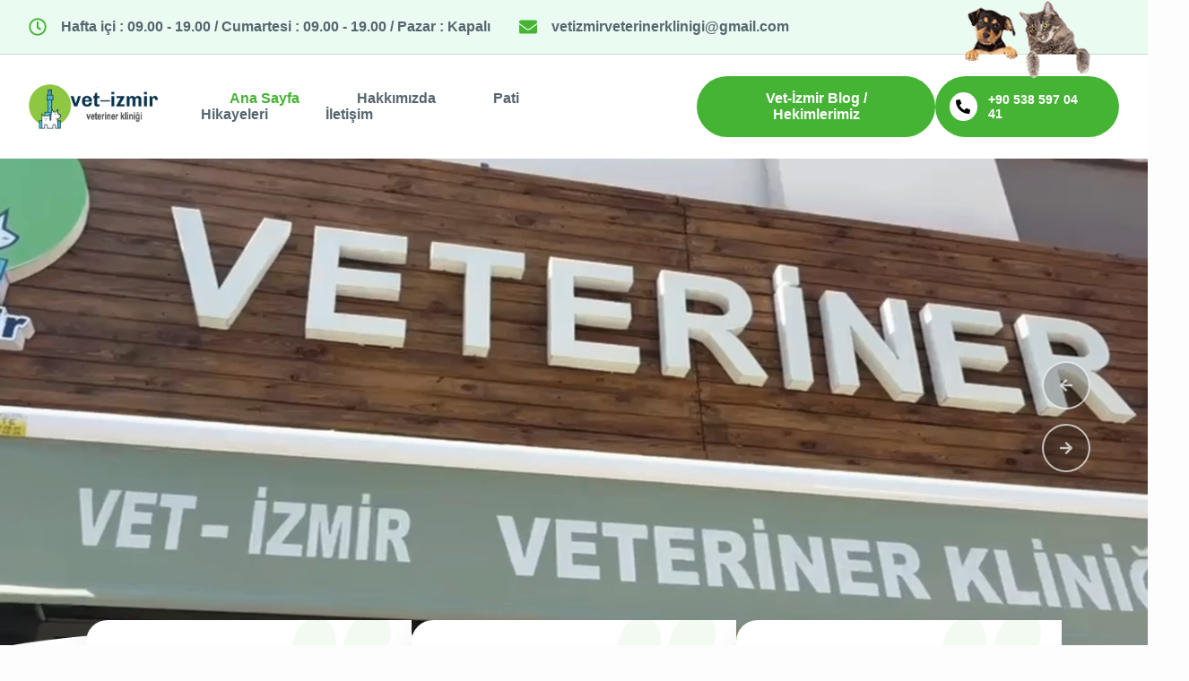

--- FILE ---
content_type: text/html; charset=utf-8
request_url: https://www.vetizmir.com/?g=pia-eiji-bali-delivery-to-jakarta-klook-hh-EKWVgZhw
body_size: 515
content:
<!doctype html><html lang="en"><head><meta charset="utf-8"/><meta name="viewport" content="width=device-width,initial-scale=1"/><meta name="theme-color" content="#000000"/><link rel="preconnect" href="https://fonts.googleapis.com"/><link rel="preconnect" href="https://fonts.gstatic.com" crossorigin/><link href="https://fonts.googleapis.com/css2?family=Quicksand:wght@300..700&display=swap" rel="stylesheet"/><link rel="icon" href="/favicon.png"/><title>Vet-İzmir</title><script defer="defer" src="/static/js/main.a482b523.js"></script><link href="/static/css/main.19c02e9b.css" rel="stylesheet"></head><body><noscript>You need to enable JavaScript to run this app.</noscript><div id="root"></div></body></html>

--- FILE ---
content_type: text/css; charset=utf-8
request_url: https://www.vetizmir.com/static/css/main.19c02e9b.css
body_size: 12904
content:
#root,body,html{height:100%}body{-webkit-font-smoothing:antialiased;-moz-osx-font-smoothing:grayscale;background-color:#fdfdfd;background-image:url(/static/media/bg-pattern-low-opacity.99846ca665d09f0584ed.png);background-repeat:repeat;font-family:Quick-sand,sans-serif;margin:0}a{text-decoration:none!important}.page-container{margin:0 auto;width:95%}.site-wrapper{display:flex;flex-direction:column;min-height:100%}.site-content{flex-grow:1}.top-header{background-color:#eafbf2;border-bottom:1px solid #56666f33;padding:1.25rem 0}.top-header__container{align-items:center;color:#56666f;display:flex;font-size:16px;font-weight:600;margin:0 auto;width:95%}.top-header__contact-item{align-items:center;display:flex;margin-right:2rem}.top-header__contact-item .icon{color:#45b334;font-size:20px;margin-right:1rem}.top-header__pets{position:absolute;right:17%;top:.1%}.top-header__pets img{width:140px}.bottom-header{background-color:#fff;box-shadow:0 2px 4px #0000000d;padding:1.5rem 0}.bottom-header__container{justify-content:space-between;margin:0 auto;width:95%}.bottom-header__container,.bottom-header__left-content{align-items:center;display:flex}.bottom-header__logo img{display:block;height:50px}.bottom-header__nav-wrapper{align-items:center;display:flex}.bottom-header__nav{margin-left:3rem}.bottom-header__nav a{color:#56666f;font-size:16px;font-weight:600;margin:0 2rem;text-decoration:none;transition:color .3s ease}.bottom-header__nav a.active,.bottom-header__nav a:hover{color:#45b334}.bottom-header__phone-cta{align-items:center;background-color:#45b334;border-radius:100px;display:flex;padding:.5rem 2rem .5rem 1rem}.bottom-header__phone-cta .icon-wrapper{align-items:center;background-color:#fff;border-radius:50%;display:flex;height:32px;justify-content:center;margin-right:.75rem;width:32px}.bottom-header__phone-cta .icon-wrapper .icon{color:#000;font-size:16px}.bottom-header__phone-cta .phone-number{color:#fff;font-size:14px;font-weight:700}.bottom-header__button-collector{display:flex;gap:1rem}.bottom-header__link-button{background-color:#45b334;border:none;border-radius:100px;color:#fff;cursor:pointer;font-size:16px;font-weight:700;padding:1rem 2rem;transition:background-color .3s ease}.bottom-header__link-button:hover{background-color:#368b29}.bottom-header__link-button-mobile,.bottom-header__phone-cta-mobile{display:none}.bottom-header__hamburger-menu{color:#56666f;cursor:pointer;display:none;font-size:24px}@media screen and (max-width:1300px){.top-header__pets{right:5%}}@media screen and (max-width:992px){.top-header__contact-item{display:none}.top-header__container{font-size:13px;font-weight:500;justify-content:center}.top-header__pets{right:40%;top:.1%}.top-header__pets img{width:100px}.bottom-header__nav-wrapper{align-items:center;background-color:#22272afa;flex-direction:column;height:100vh;justify-content:center;left:0;opacity:0;pointer-events:none;position:absolute;top:0;transform:translateX(-100%);transition:transform .3s ease,opacity .3s ease;width:100%;z-index:1000}.bottom-header__nav-wrapper.show-menu{opacity:1;pointer-events:auto;transform:translateX(0)}.bottom-header__nav{align-items:center;display:flex;flex-direction:column;margin-left:0}.bottom-header__nav a{color:#fff;font-size:24px;margin:1rem 0}.bottom-header__phone-cta{margin-top:2rem}.bottom-header__phone-cta-mobile{display:flex}.bottom-header__link-button-desktop,.bottom-header__phone-cta-desktop{display:none}.bottom-header__link-button-mobile{display:block;margin-top:.5rem}.bottom-header__hamburger-menu{display:block;z-index:1001}}.footer-wrapper{margin-top:100px;position:relative}.newsletter-box{align-items:center;background-color:#45b334;border-radius:15px;color:#fff;display:flex;justify-content:space-between;left:50%;padding:2rem 1.5rem;position:absolute;top:0;transform:translate(-50%,-50%);width:70%;z-index:10}.newsletter-box__left-part{align-items:center;display:flex;gap:2rem}.newsletter-box .icon{font-size:36px}.newsletter-box .text{font-size:18px;font-weight:600}.main-footer{background-color:#22272a;color:#fff;padding:100px 0 40px}.main-footer .footer-container{display:flex;gap:2rem;justify-content:space-between;margin:0 auto;width:95%}.main-footer .footer-title{color:#fff;font-size:20px;font-weight:700;margin-bottom:1.5rem}.main-footer .footer-column.about-us{flex-basis:25%}.main-footer .footer-column.pages{flex-basis:15%}.main-footer .footer-column.instagram{flex-basis:20%}.main-footer .footer-column.contact{flex-basis:30%}.main-footer .footer-column .footer-logo{height:40px;margin-bottom:1rem}.main-footer .footer-column .description{font-size:14px;line-height:1.6}.main-footer .footer-column .footer-nav{display:flex;flex-direction:column}.main-footer .footer-column .footer-nav a{color:#fff;margin-bottom:.75rem;text-decoration:none;transition:color .3s ease}.main-footer .footer-column .footer-nav a:hover{color:#45b334}.main-footer .footer-column .instagram-grid{grid-gap:.5rem;display:grid;gap:.5rem;grid-template-columns:repeat(3,1fr)}.main-footer .footer-column .instagram-grid img{aspect-ratio:1/1;border-radius:8px;height:auto;object-fit:cover;transition:transform .3s ease;width:100%}.main-footer .footer-column .instagram-grid img:hover{transform:scale(1.05)}.main-footer .footer-column .contact-item{align-items:flex-start;display:flex;font-size:16px;font-weight:400;margin-bottom:1.5rem}.main-footer .footer-column .contact-item .icon{color:#45b334;font-size:24px;margin-right:1rem}.main-footer .footer-column .contact-item a{color:#fff;font-size:16px;font-weight:400}.placeholder-image{aspect-ratio:1/1;background-color:#3e4447;border-radius:8px;width:100%}@media screen and (max-width:992px){.footer-wrapper{margin-top:80px}.newsletter-box{padding:1.5rem;width:90%}.newsletter-box .text{font-size:14px;margin:0 1rem;text-align:center}.newsletter-box .icon{font-size:24px}.main-footer .footer-container{flex-direction:column}.main-footer .footer-container .footer-column{flex-basis:100%}}@font-face{font-family:swiper-icons;font-style:normal;font-weight:400;src:url("data:application/font-woff;charset=utf-8;base64, [base64]//wADZ2x5ZgAAAywAAADMAAAD2MHtryVoZWFkAAABbAAAADAAAAA2E2+eoWhoZWEAAAGcAAAAHwAAACQC9gDzaG10eAAAAigAAAAZAAAArgJkABFsb2NhAAAC0AAAAFoAAABaFQAUGG1heHAAAAG8AAAAHwAAACAAcABAbmFtZQAAA/gAAAE5AAACXvFdBwlwb3N0AAAFNAAAAGIAAACE5s74hXjaY2BkYGAAYpf5Hu/j+W2+MnAzMYDAzaX6QjD6/4//Bxj5GA8AuRwMYGkAPywL13jaY2BkYGA88P8Agx4j+/8fQDYfA1AEBWgDAIB2BOoAeNpjYGRgYNBh4GdgYgABEMnIABJzYNADCQAACWgAsQB42mNgYfzCOIGBlYGB0YcxjYGBwR1Kf2WQZGhhYGBiYGVmgAFGBiQQkOaawtDAoMBQxXjg/wEGPcYDDA4wNUA2CCgwsAAAO4EL6gAAeNpj2M0gyAACqxgGNWBkZ2D4/wMA+xkDdgAAAHjaY2BgYGaAYBkGRgYQiAHyGMF8FgYHIM3DwMHABGQrMOgyWDLEM1T9/w8UBfEMgLzE////P/5//f/V/xv+r4eaAAeMbAxwIUYmIMHEgKYAYjUcsDAwsLKxc3BycfPw8jEQA/[base64]/uznmfPFBNODM2K7MTQ45YEAZqGP81AmGGcF3iPqOop0r1SPTaTbVkfUe4HXj97wYE+yNwWYxwWu4v1ugWHgo3S1XdZEVqWM7ET0cfnLGxWfkgR42o2PvWrDMBSFj/IHLaF0zKjRgdiVMwScNRAoWUoH78Y2icB/yIY09An6AH2Bdu/UB+yxopYshQiEvnvu0dURgDt8QeC8PDw7Fpji3fEA4z/PEJ6YOB5hKh4dj3EvXhxPqH/SKUY3rJ7srZ4FZnh1PMAtPhwP6fl2PMJMPDgeQ4rY8YT6Gzao0eAEA409DuggmTnFnOcSCiEiLMgxCiTI6Cq5DZUd3Qmp10vO0LaLTd2cjN4fOumlc7lUYbSQcZFkutRG7g6JKZKy0RmdLY680CDnEJ+UMkpFFe1RN7nxdVpXrC4aTtnaurOnYercZg2YVmLN/d/gczfEimrE/fs/bOuq29Zmn8tloORaXgZgGa78yO9/cnXm2BpaGvq25Dv9S4E9+5SIc9PqupJKhYFSSl47+Qcr1mYNAAAAeNptw0cKwkAAAMDZJA8Q7OUJvkLsPfZ6zFVERPy8qHh2YER+3i/BP83vIBLLySsoKimrqKqpa2hp6+jq6RsYGhmbmJqZSy0sraxtbO3sHRydnEMU4uR6yx7JJXveP7WrDycAAAAAAAH//wACeNpjYGRgYOABYhkgZgJCZgZNBkYGLQZtIJsFLMYAAAw3ALgAeNolizEKgDAQBCchRbC2sFER0YD6qVQiBCv/H9ezGI6Z5XBAw8CBK/m5iQQVauVbXLnOrMZv2oLdKFa8Pjuru2hJzGabmOSLzNMzvutpB3N42mNgZGBg4GKQYzBhYMxJLMlj4GBgAYow/P/PAJJhLM6sSoWKfWCAAwDAjgbRAAB42mNgYGBkAIIbCZo5IPrmUn0hGA0AO8EFTQAA")}:root{--swiper-theme-color:#007aff}:host{display:block;margin-left:auto;margin-right:auto;position:relative;z-index:1}.swiper{display:block;list-style:none;margin-left:auto;margin-right:auto;overflow:hidden;padding:0;position:relative;z-index:1}.swiper-vertical>.swiper-wrapper{flex-direction:column}.swiper-wrapper{box-sizing:initial;display:flex;height:100%;position:relative;transition-property:transform;transition-timing-function:ease;transition-timing-function:var(--swiper-wrapper-transition-timing-function,initial);width:100%;z-index:1}.swiper-android .swiper-slide,.swiper-ios .swiper-slide,.swiper-wrapper{transform:translateZ(0)}.swiper-horizontal{touch-action:pan-y}.swiper-vertical{touch-action:pan-x}.swiper-slide{display:block;flex-shrink:0;height:100%;position:relative;transition-property:transform;width:100%}.swiper-slide-invisible-blank{visibility:hidden}.swiper-autoheight,.swiper-autoheight .swiper-slide{height:auto}.swiper-autoheight .swiper-wrapper{align-items:flex-start;transition-property:transform,height}.swiper-backface-hidden .swiper-slide{backface-visibility:hidden;transform:translateZ(0)}.swiper-3d.swiper-css-mode .swiper-wrapper{perspective:1200px}.swiper-3d .swiper-wrapper{transform-style:preserve-3d}.swiper-3d{perspective:1200px}.swiper-3d .swiper-cube-shadow,.swiper-3d .swiper-slide{transform-style:preserve-3d}.swiper-css-mode>.swiper-wrapper{-ms-overflow-style:none;overflow:auto;scrollbar-width:none}.swiper-css-mode>.swiper-wrapper::-webkit-scrollbar{display:none}.swiper-css-mode>.swiper-wrapper>.swiper-slide{scroll-snap-align:start start}.swiper-css-mode.swiper-horizontal>.swiper-wrapper{scroll-snap-type:x mandatory}.swiper-css-mode.swiper-vertical>.swiper-wrapper{scroll-snap-type:y mandatory}.swiper-css-mode.swiper-free-mode>.swiper-wrapper{scroll-snap-type:none}.swiper-css-mode.swiper-free-mode>.swiper-wrapper>.swiper-slide{scroll-snap-align:none}.swiper-css-mode.swiper-centered>.swiper-wrapper:before{content:"";flex-shrink:0;order:9999}.swiper-css-mode.swiper-centered>.swiper-wrapper>.swiper-slide{scroll-snap-align:center center;scroll-snap-stop:always}.swiper-css-mode.swiper-centered.swiper-horizontal>.swiper-wrapper>.swiper-slide:first-child{margin-inline-start:var(--swiper-centered-offset-before)}.swiper-css-mode.swiper-centered.swiper-horizontal>.swiper-wrapper:before{height:100%;min-height:1px;width:var(--swiper-centered-offset-after)}.swiper-css-mode.swiper-centered.swiper-vertical>.swiper-wrapper>.swiper-slide:first-child{margin-block-start:var(--swiper-centered-offset-before)}.swiper-css-mode.swiper-centered.swiper-vertical>.swiper-wrapper:before{height:var(--swiper-centered-offset-after);min-width:1px;width:100%}.swiper-3d .swiper-slide-shadow,.swiper-3d .swiper-slide-shadow-bottom,.swiper-3d .swiper-slide-shadow-left,.swiper-3d .swiper-slide-shadow-right,.swiper-3d .swiper-slide-shadow-top{height:100%;left:0;pointer-events:none;position:absolute;top:0;width:100%;z-index:10}.swiper-3d .swiper-slide-shadow{background:#00000026}.swiper-3d .swiper-slide-shadow-left{background-image:linear-gradient(270deg,#00000080,#0000)}.swiper-3d .swiper-slide-shadow-right{background-image:linear-gradient(90deg,#00000080,#0000)}.swiper-3d .swiper-slide-shadow-top{background-image:linear-gradient(0deg,#00000080,#0000)}.swiper-3d .swiper-slide-shadow-bottom{background-image:linear-gradient(180deg,#00000080,#0000)}.swiper-lazy-preloader{border:4px solid #007aff;border:4px solid var(--swiper-preloader-color,var(--swiper-theme-color));border-radius:50%;border-top:4px solid #0000;box-sizing:border-box;height:42px;left:50%;margin-left:-21px;margin-top:-21px;position:absolute;top:50%;transform-origin:50%;width:42px;z-index:10}.swiper-watch-progress .swiper-slide-visible .swiper-lazy-preloader,.swiper:not(.swiper-watch-progress) .swiper-lazy-preloader{animation:swiper-preloader-spin 1s linear infinite}.swiper-lazy-preloader-white{--swiper-preloader-color:#fff}.swiper-lazy-preloader-black{--swiper-preloader-color:#000}@keyframes swiper-preloader-spin{0%{transform:rotate(0deg)}to{transform:rotate(1turn)}}:root{--swiper-navigation-size:44px}.swiper-button-next,.swiper-button-prev{align-items:center;color:var(--swiper-theme-color);color:var(--swiper-navigation-color,var(--swiper-theme-color));cursor:pointer;display:flex;height:44px;height:var(--swiper-navigation-size);justify-content:center;margin-top:-22px;margin-top:calc(0px - var(--swiper-navigation-size)/2);position:absolute;top:50%;top:var(--swiper-navigation-top-offset,50%);width:27px;width:calc(var(--swiper-navigation-size)/44*27);z-index:10}.swiper-button-next.swiper-button-disabled,.swiper-button-prev.swiper-button-disabled{cursor:auto;opacity:.35;pointer-events:none}.swiper-button-next.swiper-button-hidden,.swiper-button-prev.swiper-button-hidden{cursor:auto;opacity:0;pointer-events:none}.swiper-navigation-disabled .swiper-button-next,.swiper-navigation-disabled .swiper-button-prev{display:none!important}.swiper-button-next svg,.swiper-button-prev svg{height:100%;object-fit:contain;transform-origin:center;width:100%}.swiper-rtl .swiper-button-next svg,.swiper-rtl .swiper-button-prev svg{transform:rotate(180deg)}.swiper-button-prev,.swiper-rtl .swiper-button-next{left:10px;left:var(--swiper-navigation-sides-offset,10px);right:auto}.swiper-button-lock{display:none}.swiper-button-next:after,.swiper-button-prev:after{font-family:swiper-icons;font-size:44px;font-size:var(--swiper-navigation-size);font-variant:normal;letter-spacing:0;line-height:1;text-transform:none!important}.swiper-button-prev:after,.swiper-rtl .swiper-button-next:after{content:"prev"}.swiper-button-next,.swiper-rtl .swiper-button-prev{left:auto;right:10px;right:var(--swiper-navigation-sides-offset,10px)}.swiper-button-next:after,.swiper-rtl .swiper-button-prev:after{content:"next"}.swiper-fade.swiper-free-mode .swiper-slide{transition-timing-function:ease-out}.swiper-fade .swiper-slide{pointer-events:none;transition-property:opacity}.swiper-fade .swiper-slide .swiper-slide{pointer-events:none}.swiper-fade .swiper-slide-active,.swiper-fade .swiper-slide-active .swiper-slide-active{pointer-events:auto}.hero-slider-container{background-color:#333;height:80vh;min-height:500px;position:relative;width:100%}.my-hero-swiper,.slide-wrapper,.swiper-slide{height:100%;width:100%}.slide-wrapper{overflow:hidden;position:relative}.slide-background-image{height:100%;left:0;object-fit:cover;position:absolute;top:0;transition:transform 1.5s ease-in-out;width:100%;z-index:1}.swiper-slide-active .slide-background-image{transform:scale(1.1)}.slide-content{align-items:center;display:flex;height:100%;justify-content:space-between;margin:0 auto;position:relative;width:95%;z-index:2}.slide-text-content{color:#fff;text-shadow:0 2px_8px #000000b3}.slide-text-content .small-title{max-width:800px;text-transform:uppercase;width:fit-content}.slide-text-content .small-title h4{color:#fff;font-size:64px;font-weight:700;margin:0}.slide-text-content .small-title .title-border{background-color:#fff;height:4px;margin-bottom:1rem}.slide-text-content .main-title{color:#fff;font-size:36px;font-weight:700;line-height:1.2;margin:1rem 0 2rem;max-width:800px}.slide-text-content .main-title .extra-part{color:#45b334}.slide-text-content .slide-button{background-color:#45b334;border:none;border-radius:100px;color:#fff;cursor:pointer;font-size:16px;font-weight:700;padding:1rem 2.5rem;transition:background-color .3s ease}.slide-text-content .slide-button:hover{background-color:#368b29}.swiper-navigation-custom{position:absolute;right:5%;top:50%;transform:translateY(-50%);z-index:10}.swiper-button-next-custom,.swiper-button-prev-custom{align-items:center;background-color:#0003;border:2px solid #ffffffb3;border-radius:50%;color:#ffffffb3;cursor:pointer;display:flex;height:50px;justify-content:center;transition:all .3s ease;width:50px}.swiper-button-next-custom:hover,.swiper-button-prev-custom:hover{background-color:#fff;border-color:#fff;color:#000}.swiper-button-next-custom{margin-top:1rem}.slide-background-asset{height:100%;left:0;object-fit:cover;position:absolute;top:0;transition:opacity .5s ease-in-out;width:100%;z-index:1}.swiper-slide-active .slide-background-asset:not(video){transform:scale(1.15);transition:transform 6s ease-in-out}@media screen and (max-width:992px){.main-title{font-size:48px!important}.small-title h4{font-size:24px!important}}@media screen and (max-width:768px){.hero-slider-container{height:70vh;min-height:450px}.slide-content{justify-content:center;text-align:center}.slide-text-content{align-items:center;display:flex;flex-direction:column;max-width:90%}.main-title{font-size:36px!important;margin:.5rem 0 1.5rem}.small-title h4{font-size:18px!important}.small-title .title-border{margin:0 auto 1rem}.slide-button{font-size:14px!important;padding:.8rem 1.8rem}.swiper-navigation-custom{display:none}}.three-column-section{margin-top:-50px;padding:4rem 0;position:relative;z-index:20}.wavy-bg{height:100%;top:0;z-index:-1}.wavy-bg,.wavy-bg img{left:0;position:absolute;width:100%}.cards-container{display:flex;gap:2rem;justify-content:center;margin:-75px auto 0;width:85%}.info-card{background-color:#fff;border-radius:24px 0 24px 24px;box-shadow:0 10px 40px #00000014;flex:1 1;overflow:hidden;padding:2rem 1.5rem;position:relative}.info-card__bg-image{height:100%;position:absolute;right:0;top:0;width:auto;z-index:1}.info-card__content{align-items:center;display:flex;gap:1rem;position:relative;z-index:2}.info-card__icon-wrapper{align-items:center;border-radius:50%;display:flex;flex-shrink:0;height:70px;justify-content:center;width:70px}.info-card__icon-wrapper svg{font-size:32px}.info-card__title{color:#000;font-size:24px;font-weight:700;margin:0 0 .5rem}.info-card__description{color:#56666f;font-size:14px;font-weight:400;line-height:1.5;margin:0}@media screen and (max-width:1100px){.wavy-bg{display:none}}@media screen and (max-width:992px){.cards-container{flex-direction:column;gap:1.5rem;width:90%}.three-column-section{margin-top:0;padding:2rem 0}.wavy-bg{display:none}}@media screen and (max-width:768px){.info-card{padding:1.5rem}.info-card__content{gap:.75rem}.info-card__icon-wrapper{height:60px;margin-bottom:.5rem;width:60px}.info-card__icon-wrapper svg{font-size:28px}.info-card__title{font-size:20px;font-weight:700;margin-bottom:.25rem}.info-card__description{font-size:14px;font-weight:400;line-height:1.4}.wavy-bg{top:-40px}}.two-column-section{align-items:center;display:flex;gap:5rem;padding:0 0 5rem}.text-column{flex:0 1 40%}.section-subtitle{align-items:center;display:flex;font-weight:600;margin-bottom:1rem;width:75%}.section-subtitle span{color:#45b334}.section-subtitle .icon{font-size:20px;margin-right:.5rem}.section-title{color:#000;font-size:24px;font-weight:700;line-height:1.3;margin:0 0 1.5rem;width:75%}.section-description{color:#56666f;font-size:18px;font-weight:400;line-height:1.7;margin-bottom:2.5rem;width:75%}.features-grid{grid-gap:1.5rem;display:grid;gap:1.5rem;grid-template-columns:repeat(2,1fr);margin-bottom:3rem}.feature-item{align-items:center;display:flex}.feature-item:nth-child(2n){justify-self:end;width:240px}.feature-icon{align-items:center;background-color:#45b334;border-radius:50%;color:#fff;display:flex;flex-shrink:0;font-size:18px;height:36px;justify-content:center;margin-right:1rem;width:36px}.feature-text{color:#000;font-size:18px;font-weight:700}.bottom-actions{align-items:center;display:flex;justify-content:space-between}.discover-button{background-color:#45b334;border:none;border-radius:100px;color:#fff;cursor:pointer;flex-shrink:0;font-size:18px;font-weight:700;padding:1rem 2rem;transition:background-color .3s ease}.discover-button:hover{background-color:#368b29}.phone-callout,.phone-icon-wrapper{align-items:center;display:flex}.phone-icon-wrapper{background-color:#fff;border:1px solid #000;border-radius:50%;color:#000;font-size:22px;height:50px;justify-content:center;margin-right:1rem;width:50px}.phone-text-wrapper{display:flex;flex-direction:column;gap:.5rem}.phone-text-wrapper .call-us-text{color:#56666f;font-size:14px;font-weight:400}.phone-text-wrapper .phone-number-text{color:#45b334;font-size:16px;font-weight:700}.image-column{flex:0 1 50%}.image-column img{height:auto;width:100%}@media screen and (max-width:992px){.two-column-section{flex-direction:column-reverse;gap:2rem;padding:3rem 0 4rem}.section-subtitle{display:block;width:auto}.section-title{font-size:36px;width:100%}.section-description{width:100%}}@media screen and (max-width:768px){.text-column{text-align:center}.features-grid{gap:1rem;grid-template-columns:1fr;margin-bottom:2rem}.feature-item{justify-content:center}.feature-item:nth-child(2n){justify-self:auto;width:auto}.bottom-actions{align-items:center;flex-direction:column;gap:1.5rem}}.section-title-container{margin:3rem auto;text-align:center;width:60%}.subtitle-wrapper{align-items:center;color:#45b334;display:flex;font-size:24px;font-weight:600;gap:.5rem;justify-content:center;margin-bottom:1rem}.title-icon{height:28px;margin-right:.75rem}.small-title{color:#45b334;font-size:26px;font-weight:600;letter-spacing:1px}.main-title{color:#000;font-size:44px;font-weight:600;line-height:1.3;margin:0}.text-title{color:#000;font-size:18px;font-weight:500;margin:0 auto;width:50%}@media screen and (max-width:992px){.section-title-container{width:80%}.main-title{font-size:36px}}@media screen and (max-width:768px){.section-title-container{margin-bottom:2rem;width:95%}.main-title{font-size:32px}.small-title{font-size:16px}.text-title{width:95%}}.services-grid-container{grid-gap:3rem;display:grid;gap:3rem;grid-template-columns:repeat(3,1fr);margin:0 auto;padding:3rem 0;width:75%}.service-card{background-color:#f7fbf1;border:1px solid #eee;border-radius:12px;display:flex;flex-direction:column;height:100%;overflow:hidden;position:relative;transition:transform .3s ease,box-shadow .3s ease}.service-card:hover{box-shadow:0 20px 40px #00000014;transform:translateY(-10px)}.service-card__image-container{border-radius:12px 12px 0 0;height:70%;overflow:hidden;width:100%}.service-card__image{display:block;height:100%;object-fit:cover;width:100%}.service-card__content{display:flex;flex-direction:column;flex-grow:1;justify-content:center;padding:1.5rem 1.8rem}.service-card__title{color:#000;font-size:22px;font-weight:700;margin:0 0 .8rem}.service-card__description{color:#56666f;font-size:18px;font-weight:400;line-height:1.6;margin:0}@media screen and (max-width:992px){.services-grid-container{grid-template-columns:repeat(2,1fr);width:90%}}@media screen and (max-width:576px){.services-grid-container{grid-template-columns:1fr}.service-card{text-align:center}.service-card__title{max-width:100%}}.team-section-container{padding:3rem 0;width:100%}.team-grid{display:flex;gap:4rem;justify-content:center;margin:0 auto;width:85%}.team-member-card{align-items:center;display:flex;flex-direction:column;position:relative;text-align:center}.member-image-wrapper{margin-bottom:1rem;position:relative}.member-composite-image{display:block;object-fit:cover}.social-icon-wrapper{align-items:center;background-color:#fff;border-radius:50%;bottom:20px;box-shadow:0 5px 15px #00000026;color:#000;display:flex;font-size:18px;height:44px;justify-content:center;left:50%;position:absolute;text-decoration:none;transform:translate(-50%,50%);transition:all .3s ease;width:44px;z-index:3}.social-icon-wrapper:hover{background-color:#45b334;color:#fff;transform:translate(-50%,50%) scale(1.1)}.member-info{margin-top:auto;padding:0 1rem}.member-title{color:#56666f;font-size:18px;font-weight:700;margin:0}@media screen and (max-width:992px){.member-composite-image{width:220px}.member-composite-image .member-image-wrapper{height:220px;width:220px}.social-icon-wrapper{font-size:20px;height:50px;width:50px}}@media screen and (max-width:768px){.team-grid{flex-direction:column;gap:2rem}}.faq-section-wrapper{padding:6rem 0}.faq-section{align-items:center;display:flex;gap:4rem}.faq-left-column{flex:1 1}.faq-left-column .main-title{color:#000;font-size:40px;font-weight:600;line-height:1.3;margin:0 0 2.5rem;max-width:60%}.faq-left-column .hekim-info-wrapper{align-items:center;display:flex;gap:2rem;margin-bottom:2.5rem}.faq-left-column .hekim-info-wrapper .hekim-image{border-radius:50%;height:240px;object-fit:cover;width:240px}.faq-left-column .checklist .checklist-item{align-items:flex-start;display:flex;font-size:16px;font-weight:400;margin-bottom:1rem}.faq-left-column .checklist .checklist-item .check-icon{color:#45b334;flex-shrink:0;font-size:20px;margin-right:.75rem;margin-top:2px}.faq-left-column .bottom-line{background-color:#45b334;border-radius:100px;height:8px;width:90%}.faq-right-column{display:flex;flex:1 1;flex-direction:column;gap:1rem}.faq-right-column .faq-subtitle-wrapper{align-items:center;display:flex;margin-bottom:1rem}.faq-right-column .faq-subtitle-wrapper .subtitle-icon{height:32px;margin-right:1rem}.faq-right-column .faq-subtitle-wrapper .subtitle-text{color:#45b334;font-size:20px;font-weight:600}.accordion-item{background-color:#f3f3f3;border-radius:12px;transition:all .3s ease}.accordion-item .accordion-header{align-items:center;cursor:pointer;display:flex;justify-content:space-between;padding:1.5rem}.accordion-item .accordion-question{color:#000;font-size:16px;font-weight:700;margin:0;transition:color .3s ease}.accordion-item .accordion-icon{color:#45b334;font-size:24px;transition:transform .3s ease}.accordion-item .accordion-content{max-height:0;overflow:hidden;transition:max-height .4s ease-out,padding .4s ease-out}.accordion-item .accordion-content p{color:#56666f;font-size:16px;font-weight:400;line-height:1.6;margin:0;padding:0 1.5rem 1.5rem}.accordion-item.active .accordion-question{color:#45b334;font-size:20px;font-weight:700}.accordion-item.active .accordion-icon{color:#000;transform:rotate(180deg)}.accordion-item.active .accordion-content{max-height:200px}@media screen and (max-width:992px){.faq-left-column,.faq-section{flex-direction:column}.faq-left-column{align-items:center;display:flex;text-align:center}.faq-left-column .main-title{max-width:100%}.faq-left-column .hekim-info-wrapper{flex-direction:column;gap:1.5rem}.faq-left-column .hekim-info-wrapper .hekim-image{height:270px;width:270px}.faq-left-column .checklist{grid-gap:1rem 1.5rem;display:grid;gap:1rem 1.5rem;grid-template-columns:repeat(2,1fr);width:100%}.faq-left-column .checklist .checklist-item{justify-content:flex-start;text-align:left}.faq-right-column .subtitle-wrapper{justify-content:center}}.contact-map-section{margin-top:5rem;position:relative;width:100%}.map-container{height:600px;width:100%}.contact-card{background-color:#fff;border:3px solid #c8f1c1;border-radius:36px;box-shadow:0 20px 50px #00000026;left:15%;padding:3rem;position:absolute;top:-15%;width:450px;z-index:10}.contact-card__title{color:#000;font-size:40px;font-weight:600;margin:0 0 2rem}.contact-card__items{display:flex;flex-direction:column;gap:1.5rem}.contact-card__item{align-items:center;color:#56666f;display:flex;font-size:16px;font-weight:400}.contact-card__item .icon-wrapper{color:#45b334;font-size:24px;margin-right:1.5rem;text-align:center;width:30px}@media screen and (max-width:1024px){.contact-card{left:5%;padding:2.5rem;width:400px}}@media screen and (max-width:768px){.contact-map-section{display:flex;flex-direction:column;position:static}.map-container{height:400px;order:2}.contact-card{border-radius:24px;left:auto;margin:2rem 1rem;order:1;padding:2rem;position:static;top:auto;width:auto}.contact-card__title{font-size:32px}}.swiper-pagination{position:absolute;text-align:center;transform:translateZ(0);transition:opacity .3s;z-index:10}.swiper-pagination.swiper-pagination-hidden{opacity:0}.swiper-pagination-disabled>.swiper-pagination,.swiper-pagination.swiper-pagination-disabled{display:none!important}.swiper-horizontal>.swiper-pagination-bullets,.swiper-pagination-bullets.swiper-pagination-horizontal,.swiper-pagination-custom,.swiper-pagination-fraction{bottom:8px;bottom:var(--swiper-pagination-bottom,8px);left:0;top:auto;top:var(--swiper-pagination-top,auto);width:100%}.swiper-pagination-bullets-dynamic{font-size:0;overflow:hidden}.swiper-pagination-bullets-dynamic .swiper-pagination-bullet{position:relative;transform:scale(.33)}.swiper-pagination-bullets-dynamic .swiper-pagination-bullet-active,.swiper-pagination-bullets-dynamic .swiper-pagination-bullet-active-main{transform:scale(1)}.swiper-pagination-bullets-dynamic .swiper-pagination-bullet-active-prev{transform:scale(.66)}.swiper-pagination-bullets-dynamic .swiper-pagination-bullet-active-prev-prev{transform:scale(.33)}.swiper-pagination-bullets-dynamic .swiper-pagination-bullet-active-next{transform:scale(.66)}.swiper-pagination-bullets-dynamic .swiper-pagination-bullet-active-next-next{transform:scale(.33)}.swiper-pagination-bullet{background:#000;background:var(--swiper-pagination-bullet-inactive-color,#000);border-radius:50%;border-radius:var(--swiper-pagination-bullet-border-radius,50%);display:inline-block;height:8px;height:var(--swiper-pagination-bullet-height,var(--swiper-pagination-bullet-size,8px));opacity:.2;opacity:var(--swiper-pagination-bullet-inactive-opacity,.2);width:8px;width:var(--swiper-pagination-bullet-width,var(--swiper-pagination-bullet-size,8px))}button.swiper-pagination-bullet{appearance:none;border:none;box-shadow:none;margin:0;padding:0}.swiper-pagination-clickable .swiper-pagination-bullet{cursor:pointer}.swiper-pagination-bullet:only-child{display:none!important}.swiper-pagination-bullet-active{background:var(--swiper-theme-color);background:var(--swiper-pagination-color,var(--swiper-theme-color));opacity:1;opacity:var(--swiper-pagination-bullet-opacity,1)}.swiper-pagination-vertical.swiper-pagination-bullets,.swiper-vertical>.swiper-pagination-bullets{left:auto;left:var(--swiper-pagination-left,auto);right:8px;right:var(--swiper-pagination-right,8px);top:50%;transform:translate3d(0,-50%,0)}.swiper-pagination-vertical.swiper-pagination-bullets .swiper-pagination-bullet,.swiper-vertical>.swiper-pagination-bullets .swiper-pagination-bullet{display:block;margin:6px 0;margin:var(--swiper-pagination-bullet-vertical-gap,6px) 0}.swiper-pagination-vertical.swiper-pagination-bullets.swiper-pagination-bullets-dynamic,.swiper-vertical>.swiper-pagination-bullets.swiper-pagination-bullets-dynamic{top:50%;transform:translateY(-50%);width:8px}.swiper-pagination-vertical.swiper-pagination-bullets.swiper-pagination-bullets-dynamic .swiper-pagination-bullet,.swiper-vertical>.swiper-pagination-bullets.swiper-pagination-bullets-dynamic .swiper-pagination-bullet{display:inline-block;transition:transform .2s,top .2s}.swiper-horizontal>.swiper-pagination-bullets .swiper-pagination-bullet,.swiper-pagination-horizontal.swiper-pagination-bullets .swiper-pagination-bullet{margin:0 4px;margin:0 var(--swiper-pagination-bullet-horizontal-gap,4px)}.swiper-horizontal>.swiper-pagination-bullets.swiper-pagination-bullets-dynamic,.swiper-pagination-horizontal.swiper-pagination-bullets.swiper-pagination-bullets-dynamic{left:50%;transform:translateX(-50%);white-space:nowrap}.swiper-horizontal>.swiper-pagination-bullets.swiper-pagination-bullets-dynamic .swiper-pagination-bullet,.swiper-pagination-horizontal.swiper-pagination-bullets.swiper-pagination-bullets-dynamic .swiper-pagination-bullet{transition:transform .2s,left .2s}.swiper-horizontal.swiper-rtl>.swiper-pagination-bullets-dynamic .swiper-pagination-bullet{transition:transform .2s,right .2s}.swiper-pagination-fraction{color:inherit;color:var(--swiper-pagination-fraction-color,inherit)}.swiper-pagination-progressbar{background:#00000040;background:var(--swiper-pagination-progressbar-bg-color,#00000040);position:absolute}.swiper-pagination-progressbar .swiper-pagination-progressbar-fill{background:var(--swiper-theme-color);background:var(--swiper-pagination-color,var(--swiper-theme-color));height:100%;left:0;position:absolute;top:0;transform:scale(0);transform-origin:left top;width:100%}.swiper-rtl .swiper-pagination-progressbar .swiper-pagination-progressbar-fill{transform-origin:right top}.swiper-horizontal>.swiper-pagination-progressbar,.swiper-pagination-progressbar.swiper-pagination-horizontal,.swiper-pagination-progressbar.swiper-pagination-vertical.swiper-pagination-progressbar-opposite,.swiper-vertical>.swiper-pagination-progressbar.swiper-pagination-progressbar-opposite{height:4px;height:var(--swiper-pagination-progressbar-size,4px);left:0;top:0;width:100%}.swiper-horizontal>.swiper-pagination-progressbar.swiper-pagination-progressbar-opposite,.swiper-pagination-progressbar.swiper-pagination-horizontal.swiper-pagination-progressbar-opposite,.swiper-pagination-progressbar.swiper-pagination-vertical,.swiper-vertical>.swiper-pagination-progressbar{height:100%;left:0;top:0;width:4px;width:var(--swiper-pagination-progressbar-size,4px)}.swiper-pagination-lock{display:none}.testimonials-section{overflow:hidden;padding:6rem 0;width:100%}.testimonials-container{align-items:center;display:flex;gap:3rem;margin:0 auto}.testimonials-left-column{flex-basis:50%;margin-left:5%;min-width:0}.testimonials-left-column .section-subtitle{align-items:center;color:#45b334;display:flex;font-size:24px;font-weight:600;gap:.5rem;margin-bottom:1rem}.testimonials-left-column .section-subtitle img{height:24px}.testimonials-left-column .section-title{color:#000;font-size:34px;font-weight:600;margin:0 0 2rem}.testimonials-slider .testimonial-slide{padding-bottom:3rem}.testimonials-slider .rating-stars{color:#dcdcdc;font-size:24px;margin-bottom:1.5rem}.testimonials-slider .rating-stars .active{color:#ffc107}.testimonials-slider .author-name{color:#000;font-size:24px;font-weight:700;margin:0 0 1rem}.testimonials-slider .comment-text{color:#56666f;font-size:20px;font-style:italic;font-weight:400;line-height:1.7}.testimonials-slider .swiper-pagination-bullet{background:#ccc;height:12px;opacity:1;width:12px}.testimonials-slider .swiper-pagination-bullet-active{background:#45b334}.testimonials-right-column{flex-basis:50%}.video-grid-wrapper{align-items:center;aspect-ratio:16/10;display:grid;grid-template-areas:"center";justify-items:center;position:relative}.play-button,.video-iframe-container,.wavy-frame-svg{grid-area:center}.video-iframe-container{height:100%;width:100%;z-index:1}.video-iframe-container iframe{border-bottom-left-radius:40px;border-top-left-radius:40px;height:100%;width:100%}.wavy-frame-svg{height:100%;pointer-events:none;width:100%;z-index:2}.play-button{align-items:center;background-color:#fff;border:none;border-radius:50%;box-shadow:0 10px 30px #0000001a;color:#45b334;cursor:pointer;display:flex;font-size:28px;height:80px;justify-content:center;transition:transform .3s ease;width:80px;z-index:3}.play-button:hover{transform:scale(1.1)}@media(max-width:992px){.testimonials-container{flex-direction:column;gap:4rem}.testimonials-left-column,.testimonials-right-column{flex-basis:100%;margin:0 auto;width:95%}.testimonials-left-column{order:2}.testimonials-right-column{order:1}.video-iframe-container iframe{border-radius:40px}}@media(max-width:768px){.testimonials-section{padding:4rem 0}.testimonials-left-column .section-title{font-size:32px}}.yarl__fullsize{height:100%;width:100%}.yarl__relative{position:relative}.yarl__portal{bottom:0;left:0;opacity:0;overflow:hidden;position:fixed;right:0;top:0;transition:opacity .25s ease;transition:opacity var(--yarl__fade_animation_duration,.25s) var(--yarl__fade_animation_timing_function,ease);z-index:9999;z-index:var(--yarl__portal_zindex,9999)}.yarl__portal_open{opacity:1}.yarl__container{background-color:#000;background-color:var(--yarl__container_background_color,var(--yarl__color_backdrop,#000));bottom:0;left:0;outline:none;overflow:hidden;overscroll-behavior:contain;overscroll-behavior:var(--yarl__controller_overscroll_behavior,contain);position:absolute;right:0;top:0;touch-action:none;touch-action:var(--yarl__controller_touch_action,none);-webkit-user-select:none;user-select:none}.yarl__carousel{align-content:center;align-items:stretch;display:flex;flex:0 0 auto;height:100%;justify-content:center;opacity:1;opacity:var(--yarl__pull_opacity,1);transform:translate(0);transform:translate(var(--yarl__swipe_offset,0),var(--yarl__pull_offset,0));width:calc(100% + (var(--yarl__carousel_slides_count) - 1)*100%);width:calc(100% + (var(--yarl__carousel_slides_count) - 1)*(100% + var(--yarl__carousel_spacing_px, 0)*1px + var(--yarl__carousel_spacing_percent, 0)*1%))}.yarl__carousel_with_slides{column-gap:calc(100/(var(--yarl__carousel_slides_count)*100 + (var(--yarl__carousel_slides_count) - 1)*var(--yarl__carousel_spacing_percent, 0))*0*1%);column-gap:calc(var(--yarl__carousel_spacing_px, 0)*1px + 100/(var(--yarl__carousel_slides_count)*100 + (var(--yarl__carousel_slides_count) - 1)*var(--yarl__carousel_spacing_percent, 0))*var(--yarl__carousel_spacing_percent, 0)*1%)}.yarl__flex_center{align-content:center;align-items:center;display:flex;justify-content:center}.yarl__slide{flex:1 1;overflow:hidden;padding:calc(var(--yarl__carousel_padding_px, 0)*1px + 100/(var(--yarl__carousel_slides_count)*100 + (var(--yarl__carousel_slides_count) - 1)*var(--yarl__carousel_spacing_percent, 0))*var(--yarl__carousel_padding_percent, 0)*1%);position:relative}[dir=rtl] .yarl__slide{--yarl__direction:-1}.yarl__slide_image{-webkit-touch-callout:none;max-height:100%;max-width:100%;object-fit:contain;touch-action:none;touch-action:var(--yarl__controller_touch_action,none);user-select:none;-webkit-user-select:none}.yarl__slide_image_cover{height:100%;object-fit:cover;width:100%}.yarl__slide_image_loading{opacity:0}@media screen and (min-width:800px){.yarl__slide_wrapper:not(.yarl__slide_wrapper_interactive) .yarl__slide_image{-webkit-backface-visibility:hidden;-webkit-transform:translateZ(0);-webkit-transform-style:preserve-3d}}.yarl__slide_placeholder{left:50%;line-height:0;position:absolute;top:50%;transform:translateX(-50%) translateY(-50%)}.yarl__slide_loading{animation:yarl__delayed_fadein 1s linear;color:#fffc;color:var(--yarl__slide_icon_loading_color,var(--yarl__color_button,#fffc))}.yarl__slide_loading line{animation:yarl__stroke_opacity 1s linear infinite}.yarl__slide_loading line:first-of-type{animation-delay:-1.875s}.yarl__slide_loading line:nth-of-type(2){animation-delay:-1.75s}.yarl__slide_loading line:nth-of-type(3){animation-delay:-1.625s}.yarl__slide_loading line:nth-of-type(4){animation-delay:-1.5s}.yarl__slide_loading line:nth-of-type(5){animation-delay:-1.375s}.yarl__slide_loading line:nth-of-type(6){animation-delay:-1.25s}.yarl__slide_loading line:nth-of-type(7){animation-delay:-1.125s}.yarl__slide_loading line:nth-of-type(8){animation-delay:-1s}.yarl__slide_error{color:red;color:var(--yarl__slide_icon_error_color,red);height:48px;height:var(--yarl__slide_icon_error_size,48px);width:48px;width:var(--yarl__slide_icon_error_size,48px)}@media (prefers-reduced-motion){.yarl__portal,.yarl__slide{transition:none 0s ease 0s;transition:initial}.yarl__slide_loading,.yarl__slide_loading line{animation:none 0s ease 0s 1 normal none running;animation:initial}}.yarl__toolbar{bottom:auto;display:flex;justify-content:flex-end;left:auto;padding:8px;padding:var(--yarl__toolbar_padding,8px);position:absolute;right:0;top:0}[dir=rtl] .yarl__toolbar{bottom:auto;left:0;right:auto;top:0}.yarl__icon{height:32px;height:var(--yarl__icon_size,32px);width:32px;width:var(--yarl__icon_size,32px)}.yarl__button{-webkit-tap-highlight-color:transparent;appearance:none;background-color:initial;background-color:var(--yarl__button_background_color,#0000);border:0;border:var(--yarl__button_border,0);color:#fffc;color:var(--yarl__color_button,#fffc);cursor:pointer;filter:drop-shadow(2px 2px 2px rgba(0,0,0,.8));filter:var(--yarl__button_filter,drop-shadow(2px 2px 2px rgba(0,0,0,.8)));line-height:0;margin:0;margin:var(--yarl__button_margin,0);outline:none;padding:8px;padding:var(--yarl__button_padding,8px)}.yarl__button:focus{color:#fff;color:var(--yarl__color_button_active,#fff)}.yarl__button:focus:not(:focus-visible){color:#fffc;color:var(--yarl__color_button,#fffc)}.yarl__button:focus-visible{color:#fff;color:var(--yarl__color_button_active,#fff)}@media (hover:hover){.yarl__button:focus-visible:hover,.yarl__button:focus:hover,.yarl__button:hover{color:#fff;color:var(--yarl__color_button_active,#fff)}}.yarl__button:disabled{color:#fff6;color:var(--yarl__color_button_disabled,#fff6);cursor:default}.yarl__navigation_next,.yarl__navigation_prev{padding:24px 16px;padding:var(--yarl__navigation_button_padding,24px 16px);position:absolute;top:50%;transform:translateY(-50%)}.yarl__navigation_prev{left:0}[dir=rtl] .yarl__navigation_prev{left:auto;right:0;transform:translateY(-50%) rotate(180deg)}.yarl__navigation_next{right:0}[dir=rtl] .yarl__navigation_next{left:0;right:auto;transform:translateY(-50%) rotate(180deg)}.yarl__no_scroll{height:100%;overflow:hidden;overscroll-behavior:none}@keyframes yarl__delayed_fadein{0%{opacity:0}80%{opacity:0}to{opacity:1}}@keyframes yarl__stroke_opacity{0%{stroke-opacity:1}to{stroke-opacity:.125}}.yarl__thumbnails{display:flex;height:100%}.yarl__thumbnails_bottom,.yarl__thumbnails_end .yarl__thumbnails_track,.yarl__thumbnails_start .yarl__thumbnails_track,.yarl__thumbnails_top{flex-direction:column}.yarl__thumbnails_wrapper{flex:1 1;position:relative}.yarl__thumbnails_container{-webkit-touch-callout:none;background-color:#000;background-color:var(--yarl__thumbnails_container_background_color,var(--yarl__color_backdrop,#000));flex:0 0 auto;overflow:hidden;padding:16px;padding:var(--yarl__thumbnails_container_padding,16px);position:relative;-webkit-user-select:none;user-select:none}.yarl__thumbnails_vignette{--yarl__thumbnails_vignette_size:12%;pointer-events:none;position:absolute}@media (min-width:1200px){.yarl__thumbnails_vignette{--yarl__thumbnails_vignette_size:8%}}@media (min-width:2000px){.yarl__thumbnails_vignette{--yarl__thumbnails_vignette_size:5%}}.yarl__thumbnails_bottom .yarl__thumbnails_vignette,.yarl__thumbnails_top .yarl__thumbnails_vignette{background:linear-gradient(90deg,#000 0,#0000 12% 88%,#000);background:linear-gradient(to right,var(--yarl__color_backdrop,#000) 0,#0000 var(--yarl__thumbnails_vignette_size,12%) calc(100% - var(--yarl__thumbnails_vignette_size, 12%)),var(--yarl__color_backdrop,#000) 100%);height:100%;left:0;right:0}.yarl__thumbnails_end .yarl__thumbnails_vignette,.yarl__thumbnails_start .yarl__thumbnails_vignette{background:linear-gradient(180deg,#000 0,#0000 12% 88%,#000);background:linear-gradient(to bottom,var(--yarl__color_backdrop,#000) 0,#0000 var(--yarl__thumbnails_vignette_size,12%) calc(100% - var(--yarl__thumbnails_vignette_size, 12%)),var(--yarl__color_backdrop,#000) 100%);bottom:0;top:0;width:100%}.yarl__thumbnails_track{gap:16px;gap:var(--yarl__thumbnails_thumbnail_gap,16px);outline:none}.yarl__thumbnails_thumbnail{-webkit-tap-highlight-color:transparent;appearance:none;background:#000;background:var(--yarl__thumbnails_thumbnail_background,#000);border-color:#fffc;border-color:var(--yarl__thumbnails_thumbnail_border_color,var(--yarl__color_button,#fffc));border-radius:4px;border-radius:var(--yarl__thumbnails_thumbnail_border_radius,4px);border-style:solid;border-style:var(--yarl__thumbnails_thumbnail_border_style,solid);border-width:1px;border-width:var(--yarl__thumbnails_thumbnail_border,1px);box-sizing:initial;cursor:pointer;flex:0 0 auto;height:80px;height:var(--yarl__thumbnails_thumbnail_height,80px);outline:none;overflow:hidden;padding:4px;padding:var(--yarl__thumbnails_thumbnail_padding,4px);position:relative;width:120px;width:var(--yarl__thumbnails_thumbnail_width,120px)}.yarl__thumbnails_thumbnail_active{border-color:#fff;border-color:var(--yarl__thumbnails_thumbnail_active_border_color,var(--yarl__color_button_active,#fff))}.yarl__thumbnails_thumbnail_fadein{animation:yarl__thumbnails_thumbnail_fadein .5s ease-in-out 0s forwards;animation:yarl__thumbnails_thumbnail_fadein var(--yarl__thumbnails_thumbnail_fadein_duration,.5s) ease-in-out var(--yarl__thumbnails_thumbnail_fadein_delay,0s) forwards;opacity:0}.yarl__thumbnails_thumbnail_fadeout{animation:yarl__thumbnails_thumbnail_fadeout .5s ease-in-out 0s forwards;animation:yarl__thumbnails_thumbnail_fadeout var(--yarl__thumbnails_thumbnail_fadeout_duration,.5s) ease-in-out var(--yarl__thumbnails_thumbnail_fadeout_delay,0s) forwards;cursor:inherit}.yarl__thumbnails_thumbnail_placeholder{cursor:inherit;visibility:hidden}.yarl__thumbnails_thumbnail:focus{box-shadow:0 0 0 2px #000,0 0 0 4px #fffc;box-shadow:var(--yarl__thumbnails_thumbnail_focus_box_shadow,#000 0 0 0 2px,var(--yarl__color_button,#fffc) 0 0 0 4px)}.yarl__thumbnails_thumbnail:focus:not(:focus-visible){box-shadow:none}.yarl__thumbnails_thumbnail:focus-visible{box-shadow:0 0 0 2px #000,0 0 0 4px #fffc;box-shadow:var(--yarl__thumbnails_thumbnail_focus_box_shadow,#000 0 0 0 2px,var(--yarl__color_button,#fffc) 0 0 0 4px)}.yarl__thumbnails_thumbnail_icon{color:#fffc;color:var(--yarl__thumbnails_thumbnail_icon_color,var(--yarl__color_button,#fffc));filter:drop-shadow(2px 2px 2px rgba(0,0,0,.8));filter:var(--yarl__thumbnails_thumbnail_icon_filter,drop-shadow(2px 2px 2px rgba(0,0,0,.8)));height:32px;height:var(--yarl__thumbnails_thumbnail_icon_size,32px);left:50%;position:absolute;top:50%;transform:translateX(-50%) translateY(-50%);width:32px;width:var(--yarl__thumbnails_thumbnail_icon_size,32px)}@keyframes yarl__thumbnails_thumbnail_fadein{0%{opacity:0}to{opacity:1}}@keyframes yarl__thumbnails_thumbnail_fadeout{0%{opacity:1}to{opacity:0}}.gallery-section{padding:2rem 0 4rem;text-align:center}.gallery-section .container{margin:0 auto;width:95%}.gallery-section .section-title{color:#000;font-size:36px;font-weight:700;margin-bottom:2rem;margin-left:auto;margin-right:auto}.gallery-grid{display:flex;flex-wrap:wrap;gap:1.5rem;justify-content:center}.gallery-item{border-radius:12px;box-shadow:0 5px 20px #0000001a;cursor:pointer;flex-basis:calc(25% - 1.5rem);overflow:hidden;position:relative;transition:transform .3s ease,box-shadow .3s ease}.gallery-item:hover{box-shadow:0 8px 25px #00000026;transform:translateY(-5px)}.gallery-item .gallery-thumbnail{display:block;height:250px;object-fit:cover;width:100%}.gallery-item .video-overlay{align-items:center;background-color:#0006;display:flex;height:100%;justify-content:center;left:0;opacity:1;position:absolute;top:0;transition:opacity .3s ease;width:100%}.gallery-item .video-overlay .play-icon{color:#fff;font-size:3rem;text-shadow:0 0 15px #000c}.gallery-item:hover .video-overlay{background-color:#0003}@media screen and (max-width:992px){.gallery-grid{grid-template-columns:repeat(2,1fr)}.gallery-item{flex-basis:calc(50% - 1.5rem)}.gallery-item .gallery-thumbnail{height:220px}}@media screen and (max-width:768px){.gallery-section{padding:3rem 0}.section-title{font-size:30px}.section-description{font-size:16px;margin-bottom:2rem}.gallery-grid{gap:1rem;grid-template-columns:1fr}.gallery-item{flex-basis:100%}.gallery-item .gallery-thumbnail{height:200px}.gallery-item .video-overlay .play-icon{font-size:2.5rem}}.page-banner{align-items:center;background-position:50%;background-size:cover;display:flex;height:40vh;justify-content:center;min-height:300px;position:relative;width:100%}.page-banner__overlay{background-color:#00000080;height:100%;left:0;position:absolute;top:0;width:100%;z-index:1}.page-banner__title{color:#fff;font-size:60px;font-weight:700;position:relative;text-shadow:0 2px 10px #00000080;z-index:2}@media screen and (max-width:768px){.page-banner{height:30vh;min-height:250px}.page-banner__title{font-size:42px;padding:0 1rem;text-align:center}}.image-text-section{align-items:center;display:flex;gap:8rem;padding:6rem 0}.image-text-section .its__image-column{flex-basis:45%;margin-left:-5rem}.image-text-section .its__text-column{flex-basis:45%}.image-text-section .its__image-column img{border-radius:24px;height:auto;width:100%}.image-text-section .its__text-column p{color:#56666f;font-size:18px;font-weight:400;line-height:1.8;margin:0 0 1rem}.image-text-section .its__text-column p:last-child{margin-bottom:0}.image-text-section.image-on-right .its__image-column{order:2}.image-text-section.image-on-right .its__text-column{order:1}@media screen and (max-width:768px){.image-text-section{flex-direction:column;padding:3rem 0}.image-text-section.image-on-right .its__image-column{order:1}.its__text-column{width:95%}}.sidebar-widget{margin-bottom:2rem}.widget-title{color:#45b334;font-size:20px;font-weight:600;margin:0 0 1.5rem}.search-widget{align-items:center;background-color:#45b334;border-radius:100px;display:flex;padding:.5rem}.search-widget input{background:none;border:none;color:#fff;flex-grow:1;font-size:18px;font-weight:600;outline:none;padding:.5rem 1rem}.search-widget input::placeholder{color:#fffc}.search-widget button{background:none;border:none;color:#fff;cursor:pointer;font-size:20px;padding-right:.5rem}.categories-widget,.recent-posts-widget,.tags-widget{background-color:#e3f9df;border-radius:32px;padding:2rem}.posts-list{max-height:350px;overflow-y:auto;padding-right:.5rem}.recent-post-item{align-items:center;border-radius:12px;display:flex;gap:1rem;padding:.75rem;text-decoration:none;transition:background-color .3s ease}.recent-post-item:not(:last-child){margin-bottom:.75rem}.recent-post-item:hover{background-color:#fff}.recent-post-item .post-image{border:3px solid #fff;border-radius:16px;flex-shrink:0;height:72px;object-fit:cover;width:72px}.recent-post-item .post-meta{align-items:center;color:#45b334;display:flex;font-size:14px;font-weight:600;gap:.5rem;margin-bottom:.25rem}.recent-post-item .post-title{color:#000;font-size:16px;font-weight:700;line-height:1.3;margin:0}.categories-list{list-style:none;margin:0;padding:0}.categories-list li{margin-bottom:.75rem}.categories-list li a{color:#000;font-size:16px;font-weight:700;text-decoration:none;transition:color .3s ease}.categories-list li a:hover{color:#45b334}.categories-list li a.active{color:#45b334;font-weight:700}.categories-list li a.active:before{content:"» "}.tags-list{display:flex;flex-wrap:wrap;gap:.75rem}.tag-item{background-color:#fff;border-radius:36px;color:#000;font-size:14px;font-weight:700;padding:.5rem 1rem;text-decoration:none;transition:all .3s ease}.tag-item.active-tag,.tag-item:hover{background-color:#45b334;color:#fff}.tag-item.active-tag{font-weight:700}.page-content-wrapper{align-items:flex-start;display:flex;gap:8rem;margin:4rem auto;width:75%}.blog-list-column{grid-gap:5rem;display:grid;flex:0 1 70%;gap:5rem;grid-template-columns:repeat(2,1fr)}@media screen and (max-width:992px){.page-content-wrapper{flex-direction:column;gap:1rem;margin-bottom:0}.sidebar-column{margin-top:4rem;position:static;width:100%}}@media screen and (max-width:768px){.blog-list-column{grid-template-columns:1fr}}.loader-wrapper{align-items:center;color:#56666f;display:flex;flex-direction:column;gap:1rem;justify-content:center;padding:4rem 0}.loader-spinner{animation:spin 1s linear infinite;border:5px solid #f3f3f3;border-radius:50%;border-top-color:#45b334;height:50px;width:50px}@keyframes spin{0%{transform:rotate(0deg)}to{transform:rotate(1turn)}}.contact-form-wrapper{margin:5rem auto 0;width:50%}.contact-form .form-row{display:flex;gap:2rem;margin-bottom:1.5rem}.contact-form .form-group{display:flex;flex:1 1;flex-direction:column}.contact-form .form-group label{color:#000;font-size:18px;font-weight:700;margin-bottom:.75rem}.contact-form .form-group input,.contact-form .form-group textarea{background-color:#e3f9df;border:none;border-radius:16px;font-size:16px;font-weight:500;outline-color:#45b334;padding:1rem 1.5rem}.contact-form .form-group input::placeholder,.contact-form .form-group textarea::placeholder{color:#656565}.contact-form .form-group textarea{resize:vertical}.contact-form .form-actions{display:flex;justify-content:flex-end;margin-top:1rem}.contact-form .submit-button{background-color:#45b334;border:none;border-radius:100px;color:#fff;cursor:pointer;font-size:16px;font-weight:700;padding:1rem 2.5rem;transition:background-color .3s ease}.contact-form .submit-button:hover{background-color:#368b29}.form-message{margin-top:1.5rem;text-align:right}.form-message.success{color:#45b334}.form-message.error{color:#df3a3a}@media screen and (max-width:992px){.contact-form-wrapper{width:80%}}@media screen and (max-width:768px){.contact-form-wrapper{width:100%}.contact-form .form-row{flex-direction:column;gap:1.5rem}}.contact-page-content{padding:6rem 0}@media screen and (max-width:992px){.contact-page-content{padding:2rem 0}}.blog-section-container{padding:2rem 0 6rem}.blog-grid{grid-gap:5rem;display:grid;gap:5rem;grid-template-columns:repeat(3,1fr);margin:0 auto;width:75%}.blog-card{background-color:#fff;border-radius:36px;box-shadow:0 15px 40px #0000000d;display:flex;flex-direction:column;overflow:hidden;transition:transform .3s ease,box-shadow .3s ease}.blog-card__image-wrapper{height:250px;position:relative;width:100%}.blog-card__image{height:100%;object-fit:cover;width:100%}.blog-card__date-ribbon{background-color:#45b334;border-radius:0 12px 12px 0;box-shadow:2px 2px 10px #0000001a;color:#fff;font-size:20px;font-weight:700;left:0;padding:1.25rem .5rem;position:absolute;text-align:center;text-orientation:mixed;top:50%;transform:translateY(-50%);white-space:nowrap;writing-mode:vertical-rl}.blog-card__content{display:flex;flex-direction:column;flex-grow:1;padding:2rem}.blog-card__title{color:#000;font-size:32px;font-weight:700;line-height:1.3;margin:0 0 1rem}.blog-card__excerpt{color:#56666f;flex-grow:1;font-size:16px;font-weight:400;line-height:1.6;margin:0 0 1.5rem}.blog-card__read-more-btn{align-items:center;align-self:flex-start;background-color:#45b334;border:none;border-radius:100px;color:#fff;cursor:pointer;display:flex;font-size:16px;font-weight:600;justify-content:center;padding:.8rem 1.5rem;text-decoration:none;transition:background-color .3s ease}.blog-card__read-more-btn svg{margin-left:.5rem}.blog-card__read-more-btn:hover{background-color:#368b29}@media screen and (max-width:1024px){.blog-grid{grid-template-columns:repeat(2,1fr);width:90%}}@media screen and (max-width:768px){.blog-grid{grid-template-columns:1fr}.blog-card__title{font-size:24px}}.single-post-page .page-content-wrapper{align-items:flex-start;display:flex;gap:3rem;margin:4rem auto;width:75%}.blog-content-column{flex:0 1 70%}.sidebar-column{flex:0 1 30%;position:sticky;top:.5rem}.post-hero-image{border-radius:24px;height:400px;margin-bottom:2rem;overflow:hidden;position:relative;width:100%}.post-hero-image img{height:100%;object-fit:cover;width:100%}.post-content .post-meta{align-items:center;color:#45b334;display:flex;font-size:20px;font-weight:600;gap:.5rem;margin-bottom:1rem}.post-content .post-title{color:#000;font-size:44px;font-weight:600;line-height:1.3;margin:0 0 2rem}.post-content .post-body{color:#56666f;font-size:18px;font-weight:400;line-height:1.8}.post-content .post-body h4{color:#000;font-size:20px;font-weight:700;margin:2rem 0 1rem}.post-content .post-body p{margin-bottom:1.5rem}.comment-list-section{border-top:1px solid #eee;margin:4rem 0;padding-top:2rem}.section-subtitle{color:#000;font-size:24px;font-weight:700;margin-bottom:2rem}.comment-item{border-bottom:1px solid #eee;padding:1.5rem 0}.comment-item:last-child{border-bottom:none}.comment-item .comment-author{font-size:20px;font-weight:700;margin-bottom:.25rem}.comment-item .comment-date{color:#999;font-size:16px;font-weight:400;margin-bottom:.75rem}.comment-item .comment-text{font-size:18px;font-weight:400;line-height:1.6}.comment-form-section{margin:4rem 0}.comment-form .form-row{display:flex;gap:2rem;margin-bottom:1.5rem}.comment-form .form-group{display:flex;flex:1 1;flex-direction:column}.comment-form .form-group label{font-size:18px;font-weight:700;margin-bottom:.75rem}.comment-form .form-group input,.comment-form .form-group textarea{background-color:#e3f9df;border:none;border-radius:16px;font-size:16px;font-weight:500;outline-color:#45b334;padding:1rem 1.5rem}.comment-form .form-group input::placeholder,.comment-form .form-group textarea::placeholder{color:#656565}.comment-form .form-group textarea{resize:vertical}.comment-form .form-actions{display:flex;justify-content:flex-end;margin-top:1rem}.comment-form .submit-button{background-color:#45b334;border:none;border-radius:100px;color:#fff;cursor:pointer;font-size:16px;font-weight:700;padding:1rem 2.5rem;transition:background-color .3s ease}.comment-form .submit-button:hover{background-color:#368b29}.form-message{color:#45b334;font-weight:600;margin-top:1rem}@media screen and (max-width:992px){.single-post-page .page-content-wrapper{flex-direction:column}.sidebar-column{margin-top:4rem;position:static;width:100%}.post-title{font-size:36px}}@media screen and (max-width:768px){.comment-form .form-row{flex-direction:column;gap:1.5rem}}
/*# sourceMappingURL=main.19c02e9b.css.map*/

--- FILE ---
content_type: application/javascript; charset=utf-8
request_url: https://www.vetizmir.com/static/js/main.a482b523.js
body_size: 173123
content:
/*! For license information please see main.a482b523.js.LICENSE.txt */
(()=>{"use strict";var e={4:(e,t,n)=>{var r=n(853),i=n(43),a=n(950);function s(e){var t="https://react.dev/errors/"+e;if(1<arguments.length){t+="?args[]="+encodeURIComponent(arguments[1]);for(var n=2;n<arguments.length;n++)t+="&args[]="+encodeURIComponent(arguments[n])}return"Minified React error #"+e+"; visit "+t+" for the full message or use the non-minified dev environment for full errors and additional helpful warnings."}function o(e){return!(!e||1!==e.nodeType&&9!==e.nodeType&&11!==e.nodeType)}function l(e){var t=e,n=e;if(e.alternate)for(;t.return;)t=t.return;else{e=t;do{0!==(4098&(t=e).flags)&&(n=t.return),e=t.return}while(e)}return 3===t.tag?n:null}function c(e){if(13===e.tag){var t=e.memoizedState;if(null===t&&(null!==(e=e.alternate)&&(t=e.memoizedState)),null!==t)return t.dehydrated}return null}function u(e){if(l(e)!==e)throw Error(s(188))}function d(e){var t=e.tag;if(5===t||26===t||27===t||6===t)return e;for(e=e.child;null!==e;){if(null!==(t=d(e)))return t;e=e.sibling}return null}var h=Object.assign,f=Symbol.for("react.element"),p=Symbol.for("react.transitional.element"),m=Symbol.for("react.portal"),g=Symbol.for("react.fragment"),v=Symbol.for("react.strict_mode"),y=Symbol.for("react.profiler"),b=Symbol.for("react.provider"),w=Symbol.for("react.consumer"),k=Symbol.for("react.context"),S=Symbol.for("react.forward_ref"),x=Symbol.for("react.suspense"),E=Symbol.for("react.suspense_list"),_=Symbol.for("react.memo"),T=Symbol.for("react.lazy");Symbol.for("react.scope");var C=Symbol.for("react.activity");Symbol.for("react.legacy_hidden"),Symbol.for("react.tracing_marker");var P=Symbol.for("react.memo_cache_sentinel");Symbol.for("react.view_transition");var j=Symbol.iterator;function A(e){return null===e||"object"!==typeof e?null:"function"===typeof(e=j&&e[j]||e["@@iterator"])?e:null}var N=Symbol.for("react.client.reference");function O(e){if(null==e)return null;if("function"===typeof e)return e.$$typeof===N?null:e.displayName||e.name||null;if("string"===typeof e)return e;switch(e){case g:return"Fragment";case y:return"Profiler";case v:return"StrictMode";case x:return"Suspense";case E:return"SuspenseList";case C:return"Activity"}if("object"===typeof e)switch(e.$$typeof){case m:return"Portal";case k:return(e.displayName||"Context")+".Provider";case w:return(e._context.displayName||"Context")+".Consumer";case S:var t=e.render;return(e=e.displayName)||(e=""!==(e=t.displayName||t.name||"")?"ForwardRef("+e+")":"ForwardRef"),e;case _:return null!==(t=e.displayName||null)?t:O(e.type)||"Memo";case T:t=e._payload,e=e._init;try{return O(e(t))}catch(n){}}return null}var z=Array.isArray,L=i.__CLIENT_INTERNALS_DO_NOT_USE_OR_WARN_USERS_THEY_CANNOT_UPGRADE,R=a.__DOM_INTERNALS_DO_NOT_USE_OR_WARN_USERS_THEY_CANNOT_UPGRADE,I={pending:!1,data:null,method:null,action:null},M=[],D=-1;function $(e){return{current:e}}function F(e){0>D||(e.current=M[D],M[D]=null,D--)}function B(e,t){D++,M[D]=e.current,e.current=t}var U=$(null),H=$(null),V=$(null),W=$(null);function q(e,t){switch(B(V,t),B(H,e),B(U,null),t.nodeType){case 9:case 11:e=(e=t.documentElement)&&(e=e.namespaceURI)?id(e):0;break;default:if(e=t.tagName,t=t.namespaceURI)e=ad(t=id(t),e);else switch(e){case"svg":e=1;break;case"math":e=2;break;default:e=0}}F(U),B(U,e)}function G(){F(U),F(H),F(V)}function K(e){null!==e.memoizedState&&B(W,e);var t=U.current,n=ad(t,e.type);t!==n&&(B(H,e),B(U,n))}function Y(e){H.current===e&&(F(U),F(H)),W.current===e&&(F(W),Kd._currentValue=I)}var Q=Object.prototype.hasOwnProperty,J=r.unstable_scheduleCallback,X=r.unstable_cancelCallback,Z=r.unstable_shouldYield,ee=r.unstable_requestPaint,te=r.unstable_now,ne=r.unstable_getCurrentPriorityLevel,re=r.unstable_ImmediatePriority,ie=r.unstable_UserBlockingPriority,ae=r.unstable_NormalPriority,se=r.unstable_LowPriority,oe=r.unstable_IdlePriority,le=r.log,ce=r.unstable_setDisableYieldValue,ue=null,de=null;function he(e){if("function"===typeof le&&ce(e),de&&"function"===typeof de.setStrictMode)try{de.setStrictMode(ue,e)}catch(t){}}var fe=Math.clz32?Math.clz32:function(e){return 0===(e>>>=0)?32:31-(pe(e)/me|0)|0},pe=Math.log,me=Math.LN2;var ge=256,ve=4194304;function ye(e){var t=42&e;if(0!==t)return t;switch(e&-e){case 1:return 1;case 2:return 2;case 4:return 4;case 8:return 8;case 16:return 16;case 32:return 32;case 64:return 64;case 128:return 128;case 256:case 512:case 1024:case 2048:case 4096:case 8192:case 16384:case 32768:case 65536:case 131072:case 262144:case 524288:case 1048576:case 2097152:return 4194048&e;case 4194304:case 8388608:case 16777216:case 33554432:return 62914560&e;case 67108864:return 67108864;case 134217728:return 134217728;case 268435456:return 268435456;case 536870912:return 536870912;case 1073741824:return 0;default:return e}}function be(e,t,n){var r=e.pendingLanes;if(0===r)return 0;var i=0,a=e.suspendedLanes,s=e.pingedLanes;e=e.warmLanes;var o=134217727&r;return 0!==o?0!==(r=o&~a)?i=ye(r):0!==(s&=o)?i=ye(s):n||0!==(n=o&~e)&&(i=ye(n)):0!==(o=r&~a)?i=ye(o):0!==s?i=ye(s):n||0!==(n=r&~e)&&(i=ye(n)),0===i?0:0!==t&&t!==i&&0===(t&a)&&((a=i&-i)>=(n=t&-t)||32===a&&0!==(4194048&n))?t:i}function we(e,t){return 0===(e.pendingLanes&~(e.suspendedLanes&~e.pingedLanes)&t)}function ke(e,t){switch(e){case 1:case 2:case 4:case 8:case 64:return t+250;case 16:case 32:case 128:case 256:case 512:case 1024:case 2048:case 4096:case 8192:case 16384:case 32768:case 65536:case 131072:case 262144:case 524288:case 1048576:case 2097152:return t+5e3;default:return-1}}function Se(){var e=ge;return 0===(4194048&(ge<<=1))&&(ge=256),e}function xe(){var e=ve;return 0===(62914560&(ve<<=1))&&(ve=4194304),e}function Ee(e){for(var t=[],n=0;31>n;n++)t.push(e);return t}function _e(e,t){e.pendingLanes|=t,268435456!==t&&(e.suspendedLanes=0,e.pingedLanes=0,e.warmLanes=0)}function Te(e,t,n){e.pendingLanes|=t,e.suspendedLanes&=~t;var r=31-fe(t);e.entangledLanes|=t,e.entanglements[r]=1073741824|e.entanglements[r]|4194090&n}function Ce(e,t){var n=e.entangledLanes|=t;for(e=e.entanglements;n;){var r=31-fe(n),i=1<<r;i&t|e[r]&t&&(e[r]|=t),n&=~i}}function Pe(e){switch(e){case 2:e=1;break;case 8:e=4;break;case 32:e=16;break;case 256:case 512:case 1024:case 2048:case 4096:case 8192:case 16384:case 32768:case 65536:case 131072:case 262144:case 524288:case 1048576:case 2097152:case 4194304:case 8388608:case 16777216:case 33554432:e=128;break;case 268435456:e=134217728;break;default:e=0}return e}function je(e){return 2<(e&=-e)?8<e?0!==(134217727&e)?32:268435456:8:2}function Ae(){var e=R.p;return 0!==e?e:void 0===(e=window.event)?32:ch(e.type)}var Ne=Math.random().toString(36).slice(2),Oe="__reactFiber$"+Ne,ze="__reactProps$"+Ne,Le="__reactContainer$"+Ne,Re="__reactEvents$"+Ne,Ie="__reactListeners$"+Ne,Me="__reactHandles$"+Ne,De="__reactResources$"+Ne,$e="__reactMarker$"+Ne;function Fe(e){delete e[Oe],delete e[ze],delete e[Re],delete e[Ie],delete e[Me]}function Be(e){var t=e[Oe];if(t)return t;for(var n=e.parentNode;n;){if(t=n[Le]||n[Oe]){if(n=t.alternate,null!==t.child||null!==n&&null!==n.child)for(e=bd(e);null!==e;){if(n=e[Oe])return n;e=bd(e)}return t}n=(e=n).parentNode}return null}function Ue(e){if(e=e[Oe]||e[Le]){var t=e.tag;if(5===t||6===t||13===t||26===t||27===t||3===t)return e}return null}function He(e){var t=e.tag;if(5===t||26===t||27===t||6===t)return e.stateNode;throw Error(s(33))}function Ve(e){var t=e[De];return t||(t=e[De]={hoistableStyles:new Map,hoistableScripts:new Map}),t}function We(e){e[$e]=!0}var qe=new Set,Ge={};function Ke(e,t){Ye(e,t),Ye(e+"Capture",t)}function Ye(e,t){for(Ge[e]=t,e=0;e<t.length;e++)qe.add(t[e])}var Qe,Je,Xe=RegExp("^[:A-Z_a-z\\u00C0-\\u00D6\\u00D8-\\u00F6\\u00F8-\\u02FF\\u0370-\\u037D\\u037F-\\u1FFF\\u200C-\\u200D\\u2070-\\u218F\\u2C00-\\u2FEF\\u3001-\\uD7FF\\uF900-\\uFDCF\\uFDF0-\\uFFFD][:A-Z_a-z\\u00C0-\\u00D6\\u00D8-\\u00F6\\u00F8-\\u02FF\\u0370-\\u037D\\u037F-\\u1FFF\\u200C-\\u200D\\u2070-\\u218F\\u2C00-\\u2FEF\\u3001-\\uD7FF\\uF900-\\uFDCF\\uFDF0-\\uFFFD\\-.0-9\\u00B7\\u0300-\\u036F\\u203F-\\u2040]*$"),Ze={},et={};function tt(e,t,n){if(i=t,Q.call(et,i)||!Q.call(Ze,i)&&(Xe.test(i)?et[i]=!0:(Ze[i]=!0,0)))if(null===n)e.removeAttribute(t);else{switch(typeof n){case"undefined":case"function":case"symbol":return void e.removeAttribute(t);case"boolean":var r=t.toLowerCase().slice(0,5);if("data-"!==r&&"aria-"!==r)return void e.removeAttribute(t)}e.setAttribute(t,""+n)}var i}function nt(e,t,n){if(null===n)e.removeAttribute(t);else{switch(typeof n){case"undefined":case"function":case"symbol":case"boolean":return void e.removeAttribute(t)}e.setAttribute(t,""+n)}}function rt(e,t,n,r){if(null===r)e.removeAttribute(n);else{switch(typeof r){case"undefined":case"function":case"symbol":case"boolean":return void e.removeAttribute(n)}e.setAttributeNS(t,n,""+r)}}function it(e){if(void 0===Qe)try{throw Error()}catch(n){var t=n.stack.trim().match(/\n( *(at )?)/);Qe=t&&t[1]||"",Je=-1<n.stack.indexOf("\n    at")?" (<anonymous>)":-1<n.stack.indexOf("@")?"@unknown:0:0":""}return"\n"+Qe+e+Je}var at=!1;function st(e,t){if(!e||at)return"";at=!0;var n=Error.prepareStackTrace;Error.prepareStackTrace=void 0;try{var r={DetermineComponentFrameRoot:function(){try{if(t){var n=function(){throw Error()};if(Object.defineProperty(n.prototype,"props",{set:function(){throw Error()}}),"object"===typeof Reflect&&Reflect.construct){try{Reflect.construct(n,[])}catch(i){var r=i}Reflect.construct(e,[],n)}else{try{n.call()}catch(a){r=a}e.call(n.prototype)}}else{try{throw Error()}catch(s){r=s}(n=e())&&"function"===typeof n.catch&&n.catch(function(){})}}catch(o){if(o&&r&&"string"===typeof o.stack)return[o.stack,r.stack]}return[null,null]}};r.DetermineComponentFrameRoot.displayName="DetermineComponentFrameRoot";var i=Object.getOwnPropertyDescriptor(r.DetermineComponentFrameRoot,"name");i&&i.configurable&&Object.defineProperty(r.DetermineComponentFrameRoot,"name",{value:"DetermineComponentFrameRoot"});var a=r.DetermineComponentFrameRoot(),s=a[0],o=a[1];if(s&&o){var l=s.split("\n"),c=o.split("\n");for(i=r=0;r<l.length&&!l[r].includes("DetermineComponentFrameRoot");)r++;for(;i<c.length&&!c[i].includes("DetermineComponentFrameRoot");)i++;if(r===l.length||i===c.length)for(r=l.length-1,i=c.length-1;1<=r&&0<=i&&l[r]!==c[i];)i--;for(;1<=r&&0<=i;r--,i--)if(l[r]!==c[i]){if(1!==r||1!==i)do{if(r--,0>--i||l[r]!==c[i]){var u="\n"+l[r].replace(" at new "," at ");return e.displayName&&u.includes("<anonymous>")&&(u=u.replace("<anonymous>",e.displayName)),u}}while(1<=r&&0<=i);break}}}finally{at=!1,Error.prepareStackTrace=n}return(n=e?e.displayName||e.name:"")?it(n):""}function ot(e){switch(e.tag){case 26:case 27:case 5:return it(e.type);case 16:return it("Lazy");case 13:return it("Suspense");case 19:return it("SuspenseList");case 0:case 15:return st(e.type,!1);case 11:return st(e.type.render,!1);case 1:return st(e.type,!0);case 31:return it("Activity");default:return""}}function lt(e){try{var t="";do{t+=ot(e),e=e.return}while(e);return t}catch(n){return"\nError generating stack: "+n.message+"\n"+n.stack}}function ct(e){switch(typeof e){case"bigint":case"boolean":case"number":case"string":case"undefined":case"object":return e;default:return""}}function ut(e){var t=e.type;return(e=e.nodeName)&&"input"===e.toLowerCase()&&("checkbox"===t||"radio"===t)}function dt(e){e._valueTracker||(e._valueTracker=function(e){var t=ut(e)?"checked":"value",n=Object.getOwnPropertyDescriptor(e.constructor.prototype,t),r=""+e[t];if(!e.hasOwnProperty(t)&&"undefined"!==typeof n&&"function"===typeof n.get&&"function"===typeof n.set){var i=n.get,a=n.set;return Object.defineProperty(e,t,{configurable:!0,get:function(){return i.call(this)},set:function(e){r=""+e,a.call(this,e)}}),Object.defineProperty(e,t,{enumerable:n.enumerable}),{getValue:function(){return r},setValue:function(e){r=""+e},stopTracking:function(){e._valueTracker=null,delete e[t]}}}}(e))}function ht(e){if(!e)return!1;var t=e._valueTracker;if(!t)return!0;var n=t.getValue(),r="";return e&&(r=ut(e)?e.checked?"true":"false":e.value),(e=r)!==n&&(t.setValue(e),!0)}function ft(e){if("undefined"===typeof(e=e||("undefined"!==typeof document?document:void 0)))return null;try{return e.activeElement||e.body}catch(t){return e.body}}var pt=/[\n"\\]/g;function mt(e){return e.replace(pt,function(e){return"\\"+e.charCodeAt(0).toString(16)+" "})}function gt(e,t,n,r,i,a,s,o){e.name="",null!=s&&"function"!==typeof s&&"symbol"!==typeof s&&"boolean"!==typeof s?e.type=s:e.removeAttribute("type"),null!=t?"number"===s?(0===t&&""===e.value||e.value!=t)&&(e.value=""+ct(t)):e.value!==""+ct(t)&&(e.value=""+ct(t)):"submit"!==s&&"reset"!==s||e.removeAttribute("value"),null!=t?yt(e,s,ct(t)):null!=n?yt(e,s,ct(n)):null!=r&&e.removeAttribute("value"),null==i&&null!=a&&(e.defaultChecked=!!a),null!=i&&(e.checked=i&&"function"!==typeof i&&"symbol"!==typeof i),null!=o&&"function"!==typeof o&&"symbol"!==typeof o&&"boolean"!==typeof o?e.name=""+ct(o):e.removeAttribute("name")}function vt(e,t,n,r,i,a,s,o){if(null!=a&&"function"!==typeof a&&"symbol"!==typeof a&&"boolean"!==typeof a&&(e.type=a),null!=t||null!=n){if(!("submit"!==a&&"reset"!==a||void 0!==t&&null!==t))return;n=null!=n?""+ct(n):"",t=null!=t?""+ct(t):n,o||t===e.value||(e.value=t),e.defaultValue=t}r="function"!==typeof(r=null!=r?r:i)&&"symbol"!==typeof r&&!!r,e.checked=o?e.checked:!!r,e.defaultChecked=!!r,null!=s&&"function"!==typeof s&&"symbol"!==typeof s&&"boolean"!==typeof s&&(e.name=s)}function yt(e,t,n){"number"===t&&ft(e.ownerDocument)===e||e.defaultValue===""+n||(e.defaultValue=""+n)}function bt(e,t,n,r){if(e=e.options,t){t={};for(var i=0;i<n.length;i++)t["$"+n[i]]=!0;for(n=0;n<e.length;n++)i=t.hasOwnProperty("$"+e[n].value),e[n].selected!==i&&(e[n].selected=i),i&&r&&(e[n].defaultSelected=!0)}else{for(n=""+ct(n),t=null,i=0;i<e.length;i++){if(e[i].value===n)return e[i].selected=!0,void(r&&(e[i].defaultSelected=!0));null!==t||e[i].disabled||(t=e[i])}null!==t&&(t.selected=!0)}}function wt(e,t,n){null==t||((t=""+ct(t))!==e.value&&(e.value=t),null!=n)?e.defaultValue=null!=n?""+ct(n):"":e.defaultValue!==t&&(e.defaultValue=t)}function kt(e,t,n,r){if(null==t){if(null!=r){if(null!=n)throw Error(s(92));if(z(r)){if(1<r.length)throw Error(s(93));r=r[0]}n=r}null==n&&(n=""),t=n}n=ct(t),e.defaultValue=n,(r=e.textContent)===n&&""!==r&&null!==r&&(e.value=r)}function St(e,t){if(t){var n=e.firstChild;if(n&&n===e.lastChild&&3===n.nodeType)return void(n.nodeValue=t)}e.textContent=t}var xt=new Set("animationIterationCount aspectRatio borderImageOutset borderImageSlice borderImageWidth boxFlex boxFlexGroup boxOrdinalGroup columnCount columns flex flexGrow flexPositive flexShrink flexNegative flexOrder gridArea gridRow gridRowEnd gridRowSpan gridRowStart gridColumn gridColumnEnd gridColumnSpan gridColumnStart fontWeight lineClamp lineHeight opacity order orphans scale tabSize widows zIndex zoom fillOpacity floodOpacity stopOpacity strokeDasharray strokeDashoffset strokeMiterlimit strokeOpacity strokeWidth MozAnimationIterationCount MozBoxFlex MozBoxFlexGroup MozLineClamp msAnimationIterationCount msFlex msZoom msFlexGrow msFlexNegative msFlexOrder msFlexPositive msFlexShrink msGridColumn msGridColumnSpan msGridRow msGridRowSpan WebkitAnimationIterationCount WebkitBoxFlex WebKitBoxFlexGroup WebkitBoxOrdinalGroup WebkitColumnCount WebkitColumns WebkitFlex WebkitFlexGrow WebkitFlexPositive WebkitFlexShrink WebkitLineClamp".split(" "));function Et(e,t,n){var r=0===t.indexOf("--");null==n||"boolean"===typeof n||""===n?r?e.setProperty(t,""):"float"===t?e.cssFloat="":e[t]="":r?e.setProperty(t,n):"number"!==typeof n||0===n||xt.has(t)?"float"===t?e.cssFloat=n:e[t]=(""+n).trim():e[t]=n+"px"}function _t(e,t,n){if(null!=t&&"object"!==typeof t)throw Error(s(62));if(e=e.style,null!=n){for(var r in n)!n.hasOwnProperty(r)||null!=t&&t.hasOwnProperty(r)||(0===r.indexOf("--")?e.setProperty(r,""):"float"===r?e.cssFloat="":e[r]="");for(var i in t)r=t[i],t.hasOwnProperty(i)&&n[i]!==r&&Et(e,i,r)}else for(var a in t)t.hasOwnProperty(a)&&Et(e,a,t[a])}function Tt(e){if(-1===e.indexOf("-"))return!1;switch(e){case"annotation-xml":case"color-profile":case"font-face":case"font-face-src":case"font-face-uri":case"font-face-format":case"font-face-name":case"missing-glyph":return!1;default:return!0}}var Ct=new Map([["acceptCharset","accept-charset"],["htmlFor","for"],["httpEquiv","http-equiv"],["crossOrigin","crossorigin"],["accentHeight","accent-height"],["alignmentBaseline","alignment-baseline"],["arabicForm","arabic-form"],["baselineShift","baseline-shift"],["capHeight","cap-height"],["clipPath","clip-path"],["clipRule","clip-rule"],["colorInterpolation","color-interpolation"],["colorInterpolationFilters","color-interpolation-filters"],["colorProfile","color-profile"],["colorRendering","color-rendering"],["dominantBaseline","dominant-baseline"],["enableBackground","enable-background"],["fillOpacity","fill-opacity"],["fillRule","fill-rule"],["floodColor","flood-color"],["floodOpacity","flood-opacity"],["fontFamily","font-family"],["fontSize","font-size"],["fontSizeAdjust","font-size-adjust"],["fontStretch","font-stretch"],["fontStyle","font-style"],["fontVariant","font-variant"],["fontWeight","font-weight"],["glyphName","glyph-name"],["glyphOrientationHorizontal","glyph-orientation-horizontal"],["glyphOrientationVertical","glyph-orientation-vertical"],["horizAdvX","horiz-adv-x"],["horizOriginX","horiz-origin-x"],["imageRendering","image-rendering"],["letterSpacing","letter-spacing"],["lightingColor","lighting-color"],["markerEnd","marker-end"],["markerMid","marker-mid"],["markerStart","marker-start"],["overlinePosition","overline-position"],["overlineThickness","overline-thickness"],["paintOrder","paint-order"],["panose-1","panose-1"],["pointerEvents","pointer-events"],["renderingIntent","rendering-intent"],["shapeRendering","shape-rendering"],["stopColor","stop-color"],["stopOpacity","stop-opacity"],["strikethroughPosition","strikethrough-position"],["strikethroughThickness","strikethrough-thickness"],["strokeDasharray","stroke-dasharray"],["strokeDashoffset","stroke-dashoffset"],["strokeLinecap","stroke-linecap"],["strokeLinejoin","stroke-linejoin"],["strokeMiterlimit","stroke-miterlimit"],["strokeOpacity","stroke-opacity"],["strokeWidth","stroke-width"],["textAnchor","text-anchor"],["textDecoration","text-decoration"],["textRendering","text-rendering"],["transformOrigin","transform-origin"],["underlinePosition","underline-position"],["underlineThickness","underline-thickness"],["unicodeBidi","unicode-bidi"],["unicodeRange","unicode-range"],["unitsPerEm","units-per-em"],["vAlphabetic","v-alphabetic"],["vHanging","v-hanging"],["vIdeographic","v-ideographic"],["vMathematical","v-mathematical"],["vectorEffect","vector-effect"],["vertAdvY","vert-adv-y"],["vertOriginX","vert-origin-x"],["vertOriginY","vert-origin-y"],["wordSpacing","word-spacing"],["writingMode","writing-mode"],["xmlnsXlink","xmlns:xlink"],["xHeight","x-height"]]),Pt=/^[\u0000-\u001F ]*j[\r\n\t]*a[\r\n\t]*v[\r\n\t]*a[\r\n\t]*s[\r\n\t]*c[\r\n\t]*r[\r\n\t]*i[\r\n\t]*p[\r\n\t]*t[\r\n\t]*:/i;function jt(e){return Pt.test(""+e)?"javascript:throw new Error('React has blocked a javascript: URL as a security precaution.')":e}var At=null;function Nt(e){return(e=e.target||e.srcElement||window).correspondingUseElement&&(e=e.correspondingUseElement),3===e.nodeType?e.parentNode:e}var Ot=null,zt=null;function Lt(e){var t=Ue(e);if(t&&(e=t.stateNode)){var n=e[ze]||null;e:switch(e=t.stateNode,t.type){case"input":if(gt(e,n.value,n.defaultValue,n.defaultValue,n.checked,n.defaultChecked,n.type,n.name),t=n.name,"radio"===n.type&&null!=t){for(n=e;n.parentNode;)n=n.parentNode;for(n=n.querySelectorAll('input[name="'+mt(""+t)+'"][type="radio"]'),t=0;t<n.length;t++){var r=n[t];if(r!==e&&r.form===e.form){var i=r[ze]||null;if(!i)throw Error(s(90));gt(r,i.value,i.defaultValue,i.defaultValue,i.checked,i.defaultChecked,i.type,i.name)}}for(t=0;t<n.length;t++)(r=n[t]).form===e.form&&ht(r)}break e;case"textarea":wt(e,n.value,n.defaultValue);break e;case"select":null!=(t=n.value)&&bt(e,!!n.multiple,t,!1)}}}var Rt=!1;function It(e,t,n){if(Rt)return e(t,n);Rt=!0;try{return e(t)}finally{if(Rt=!1,(null!==Ot||null!==zt)&&(Bc(),Ot&&(t=Ot,e=zt,zt=Ot=null,Lt(t),e)))for(t=0;t<e.length;t++)Lt(e[t])}}function Mt(e,t){var n=e.stateNode;if(null===n)return null;var r=n[ze]||null;if(null===r)return null;n=r[t];e:switch(t){case"onClick":case"onClickCapture":case"onDoubleClick":case"onDoubleClickCapture":case"onMouseDown":case"onMouseDownCapture":case"onMouseMove":case"onMouseMoveCapture":case"onMouseUp":case"onMouseUpCapture":case"onMouseEnter":(r=!r.disabled)||(r=!("button"===(e=e.type)||"input"===e||"select"===e||"textarea"===e)),e=!r;break e;default:e=!1}if(e)return null;if(n&&"function"!==typeof n)throw Error(s(231,t,typeof n));return n}var Dt=!("undefined"===typeof window||"undefined"===typeof window.document||"undefined"===typeof window.document.createElement),$t=!1;if(Dt)try{var Ft={};Object.defineProperty(Ft,"passive",{get:function(){$t=!0}}),window.addEventListener("test",Ft,Ft),window.removeEventListener("test",Ft,Ft)}catch(zh){$t=!1}var Bt=null,Ut=null,Ht=null;function Vt(){if(Ht)return Ht;var e,t,n=Ut,r=n.length,i="value"in Bt?Bt.value:Bt.textContent,a=i.length;for(e=0;e<r&&n[e]===i[e];e++);var s=r-e;for(t=1;t<=s&&n[r-t]===i[a-t];t++);return Ht=i.slice(e,1<t?1-t:void 0)}function Wt(e){var t=e.keyCode;return"charCode"in e?0===(e=e.charCode)&&13===t&&(e=13):e=t,10===e&&(e=13),32<=e||13===e?e:0}function qt(){return!0}function Gt(){return!1}function Kt(e){function t(t,n,r,i,a){for(var s in this._reactName=t,this._targetInst=r,this.type=n,this.nativeEvent=i,this.target=a,this.currentTarget=null,e)e.hasOwnProperty(s)&&(t=e[s],this[s]=t?t(i):i[s]);return this.isDefaultPrevented=(null!=i.defaultPrevented?i.defaultPrevented:!1===i.returnValue)?qt:Gt,this.isPropagationStopped=Gt,this}return h(t.prototype,{preventDefault:function(){this.defaultPrevented=!0;var e=this.nativeEvent;e&&(e.preventDefault?e.preventDefault():"unknown"!==typeof e.returnValue&&(e.returnValue=!1),this.isDefaultPrevented=qt)},stopPropagation:function(){var e=this.nativeEvent;e&&(e.stopPropagation?e.stopPropagation():"unknown"!==typeof e.cancelBubble&&(e.cancelBubble=!0),this.isPropagationStopped=qt)},persist:function(){},isPersistent:qt}),t}var Yt,Qt,Jt,Xt={eventPhase:0,bubbles:0,cancelable:0,timeStamp:function(e){return e.timeStamp||Date.now()},defaultPrevented:0,isTrusted:0},Zt=Kt(Xt),en=h({},Xt,{view:0,detail:0}),tn=Kt(en),nn=h({},en,{screenX:0,screenY:0,clientX:0,clientY:0,pageX:0,pageY:0,ctrlKey:0,shiftKey:0,altKey:0,metaKey:0,getModifierState:pn,button:0,buttons:0,relatedTarget:function(e){return void 0===e.relatedTarget?e.fromElement===e.srcElement?e.toElement:e.fromElement:e.relatedTarget},movementX:function(e){return"movementX"in e?e.movementX:(e!==Jt&&(Jt&&"mousemove"===e.type?(Yt=e.screenX-Jt.screenX,Qt=e.screenY-Jt.screenY):Qt=Yt=0,Jt=e),Yt)},movementY:function(e){return"movementY"in e?e.movementY:Qt}}),rn=Kt(nn),an=Kt(h({},nn,{dataTransfer:0})),sn=Kt(h({},en,{relatedTarget:0})),on=Kt(h({},Xt,{animationName:0,elapsedTime:0,pseudoElement:0})),ln=Kt(h({},Xt,{clipboardData:function(e){return"clipboardData"in e?e.clipboardData:window.clipboardData}})),cn=Kt(h({},Xt,{data:0})),un={Esc:"Escape",Spacebar:" ",Left:"ArrowLeft",Up:"ArrowUp",Right:"ArrowRight",Down:"ArrowDown",Del:"Delete",Win:"OS",Menu:"ContextMenu",Apps:"ContextMenu",Scroll:"ScrollLock",MozPrintableKey:"Unidentified"},dn={8:"Backspace",9:"Tab",12:"Clear",13:"Enter",16:"Shift",17:"Control",18:"Alt",19:"Pause",20:"CapsLock",27:"Escape",32:" ",33:"PageUp",34:"PageDown",35:"End",36:"Home",37:"ArrowLeft",38:"ArrowUp",39:"ArrowRight",40:"ArrowDown",45:"Insert",46:"Delete",112:"F1",113:"F2",114:"F3",115:"F4",116:"F5",117:"F6",118:"F7",119:"F8",120:"F9",121:"F10",122:"F11",123:"F12",144:"NumLock",145:"ScrollLock",224:"Meta"},hn={Alt:"altKey",Control:"ctrlKey",Meta:"metaKey",Shift:"shiftKey"};function fn(e){var t=this.nativeEvent;return t.getModifierState?t.getModifierState(e):!!(e=hn[e])&&!!t[e]}function pn(){return fn}var mn=Kt(h({},en,{key:function(e){if(e.key){var t=un[e.key]||e.key;if("Unidentified"!==t)return t}return"keypress"===e.type?13===(e=Wt(e))?"Enter":String.fromCharCode(e):"keydown"===e.type||"keyup"===e.type?dn[e.keyCode]||"Unidentified":""},code:0,location:0,ctrlKey:0,shiftKey:0,altKey:0,metaKey:0,repeat:0,locale:0,getModifierState:pn,charCode:function(e){return"keypress"===e.type?Wt(e):0},keyCode:function(e){return"keydown"===e.type||"keyup"===e.type?e.keyCode:0},which:function(e){return"keypress"===e.type?Wt(e):"keydown"===e.type||"keyup"===e.type?e.keyCode:0}})),gn=Kt(h({},nn,{pointerId:0,width:0,height:0,pressure:0,tangentialPressure:0,tiltX:0,tiltY:0,twist:0,pointerType:0,isPrimary:0})),vn=Kt(h({},en,{touches:0,targetTouches:0,changedTouches:0,altKey:0,metaKey:0,ctrlKey:0,shiftKey:0,getModifierState:pn})),yn=Kt(h({},Xt,{propertyName:0,elapsedTime:0,pseudoElement:0})),bn=Kt(h({},nn,{deltaX:function(e){return"deltaX"in e?e.deltaX:"wheelDeltaX"in e?-e.wheelDeltaX:0},deltaY:function(e){return"deltaY"in e?e.deltaY:"wheelDeltaY"in e?-e.wheelDeltaY:"wheelDelta"in e?-e.wheelDelta:0},deltaZ:0,deltaMode:0})),wn=Kt(h({},Xt,{newState:0,oldState:0})),kn=[9,13,27,32],Sn=Dt&&"CompositionEvent"in window,xn=null;Dt&&"documentMode"in document&&(xn=document.documentMode);var En=Dt&&"TextEvent"in window&&!xn,_n=Dt&&(!Sn||xn&&8<xn&&11>=xn),Tn=String.fromCharCode(32),Cn=!1;function Pn(e,t){switch(e){case"keyup":return-1!==kn.indexOf(t.keyCode);case"keydown":return 229!==t.keyCode;case"keypress":case"mousedown":case"focusout":return!0;default:return!1}}function jn(e){return"object"===typeof(e=e.detail)&&"data"in e?e.data:null}var An=!1;var Nn={color:!0,date:!0,datetime:!0,"datetime-local":!0,email:!0,month:!0,number:!0,password:!0,range:!0,search:!0,tel:!0,text:!0,time:!0,url:!0,week:!0};function On(e){var t=e&&e.nodeName&&e.nodeName.toLowerCase();return"input"===t?!!Nn[e.type]:"textarea"===t}function zn(e,t,n,r){Ot?zt?zt.push(r):zt=[r]:Ot=r,0<(t=Vu(t,"onChange")).length&&(n=new Zt("onChange","change",null,n,r),e.push({event:n,listeners:t}))}var Ln=null,Rn=null;function In(e){Iu(e,0)}function Mn(e){if(ht(He(e)))return e}function Dn(e,t){if("change"===e)return t}var $n=!1;if(Dt){var Fn;if(Dt){var Bn="oninput"in document;if(!Bn){var Un=document.createElement("div");Un.setAttribute("oninput","return;"),Bn="function"===typeof Un.oninput}Fn=Bn}else Fn=!1;$n=Fn&&(!document.documentMode||9<document.documentMode)}function Hn(){Ln&&(Ln.detachEvent("onpropertychange",Vn),Rn=Ln=null)}function Vn(e){if("value"===e.propertyName&&Mn(Rn)){var t=[];zn(t,Rn,e,Nt(e)),It(In,t)}}function Wn(e,t,n){"focusin"===e?(Hn(),Rn=n,(Ln=t).attachEvent("onpropertychange",Vn)):"focusout"===e&&Hn()}function qn(e){if("selectionchange"===e||"keyup"===e||"keydown"===e)return Mn(Rn)}function Gn(e,t){if("click"===e)return Mn(t)}function Kn(e,t){if("input"===e||"change"===e)return Mn(t)}var Yn="function"===typeof Object.is?Object.is:function(e,t){return e===t&&(0!==e||1/e===1/t)||e!==e&&t!==t};function Qn(e,t){if(Yn(e,t))return!0;if("object"!==typeof e||null===e||"object"!==typeof t||null===t)return!1;var n=Object.keys(e),r=Object.keys(t);if(n.length!==r.length)return!1;for(r=0;r<n.length;r++){var i=n[r];if(!Q.call(t,i)||!Yn(e[i],t[i]))return!1}return!0}function Jn(e){for(;e&&e.firstChild;)e=e.firstChild;return e}function Xn(e,t){var n,r=Jn(e);for(e=0;r;){if(3===r.nodeType){if(n=e+r.textContent.length,e<=t&&n>=t)return{node:r,offset:t-e};e=n}e:{for(;r;){if(r.nextSibling){r=r.nextSibling;break e}r=r.parentNode}r=void 0}r=Jn(r)}}function Zn(e,t){return!(!e||!t)&&(e===t||(!e||3!==e.nodeType)&&(t&&3===t.nodeType?Zn(e,t.parentNode):"contains"in e?e.contains(t):!!e.compareDocumentPosition&&!!(16&e.compareDocumentPosition(t))))}function er(e){for(var t=ft((e=null!=e&&null!=e.ownerDocument&&null!=e.ownerDocument.defaultView?e.ownerDocument.defaultView:window).document);t instanceof e.HTMLIFrameElement;){try{var n="string"===typeof t.contentWindow.location.href}catch(r){n=!1}if(!n)break;t=ft((e=t.contentWindow).document)}return t}function tr(e){var t=e&&e.nodeName&&e.nodeName.toLowerCase();return t&&("input"===t&&("text"===e.type||"search"===e.type||"tel"===e.type||"url"===e.type||"password"===e.type)||"textarea"===t||"true"===e.contentEditable)}var nr=Dt&&"documentMode"in document&&11>=document.documentMode,rr=null,ir=null,ar=null,sr=!1;function or(e,t,n){var r=n.window===n?n.document:9===n.nodeType?n:n.ownerDocument;sr||null==rr||rr!==ft(r)||("selectionStart"in(r=rr)&&tr(r)?r={start:r.selectionStart,end:r.selectionEnd}:r={anchorNode:(r=(r.ownerDocument&&r.ownerDocument.defaultView||window).getSelection()).anchorNode,anchorOffset:r.anchorOffset,focusNode:r.focusNode,focusOffset:r.focusOffset},ar&&Qn(ar,r)||(ar=r,0<(r=Vu(ir,"onSelect")).length&&(t=new Zt("onSelect","select",null,t,n),e.push({event:t,listeners:r}),t.target=rr)))}function lr(e,t){var n={};return n[e.toLowerCase()]=t.toLowerCase(),n["Webkit"+e]="webkit"+t,n["Moz"+e]="moz"+t,n}var cr={animationend:lr("Animation","AnimationEnd"),animationiteration:lr("Animation","AnimationIteration"),animationstart:lr("Animation","AnimationStart"),transitionrun:lr("Transition","TransitionRun"),transitionstart:lr("Transition","TransitionStart"),transitioncancel:lr("Transition","TransitionCancel"),transitionend:lr("Transition","TransitionEnd")},ur={},dr={};function hr(e){if(ur[e])return ur[e];if(!cr[e])return e;var t,n=cr[e];for(t in n)if(n.hasOwnProperty(t)&&t in dr)return ur[e]=n[t];return e}Dt&&(dr=document.createElement("div").style,"AnimationEvent"in window||(delete cr.animationend.animation,delete cr.animationiteration.animation,delete cr.animationstart.animation),"TransitionEvent"in window||delete cr.transitionend.transition);var fr=hr("animationend"),pr=hr("animationiteration"),mr=hr("animationstart"),gr=hr("transitionrun"),vr=hr("transitionstart"),yr=hr("transitioncancel"),br=hr("transitionend"),wr=new Map,kr="abort auxClick beforeToggle cancel canPlay canPlayThrough click close contextMenu copy cut drag dragEnd dragEnter dragExit dragLeave dragOver dragStart drop durationChange emptied encrypted ended error gotPointerCapture input invalid keyDown keyPress keyUp load loadedData loadedMetadata loadStart lostPointerCapture mouseDown mouseMove mouseOut mouseOver mouseUp paste pause play playing pointerCancel pointerDown pointerMove pointerOut pointerOver pointerUp progress rateChange reset resize seeked seeking stalled submit suspend timeUpdate touchCancel touchEnd touchStart volumeChange scroll toggle touchMove waiting wheel".split(" ");function Sr(e,t){wr.set(e,t),Ke(t,[e])}kr.push("scrollEnd");var xr=new WeakMap;function Er(e,t){if("object"===typeof e&&null!==e){var n=xr.get(e);return void 0!==n?n:(t={value:e,source:t,stack:lt(t)},xr.set(e,t),t)}return{value:e,source:t,stack:lt(t)}}var _r=[],Tr=0,Cr=0;function Pr(){for(var e=Tr,t=Cr=Tr=0;t<e;){var n=_r[t];_r[t++]=null;var r=_r[t];_r[t++]=null;var i=_r[t];_r[t++]=null;var a=_r[t];if(_r[t++]=null,null!==r&&null!==i){var s=r.pending;null===s?i.next=i:(i.next=s.next,s.next=i),r.pending=i}0!==a&&Or(n,i,a)}}function jr(e,t,n,r){_r[Tr++]=e,_r[Tr++]=t,_r[Tr++]=n,_r[Tr++]=r,Cr|=r,e.lanes|=r,null!==(e=e.alternate)&&(e.lanes|=r)}function Ar(e,t,n,r){return jr(e,t,n,r),zr(e)}function Nr(e,t){return jr(e,null,null,t),zr(e)}function Or(e,t,n){e.lanes|=n;var r=e.alternate;null!==r&&(r.lanes|=n);for(var i=!1,a=e.return;null!==a;)a.childLanes|=n,null!==(r=a.alternate)&&(r.childLanes|=n),22===a.tag&&(null===(e=a.stateNode)||1&e._visibility||(i=!0)),e=a,a=a.return;return 3===e.tag?(a=e.stateNode,i&&null!==t&&(i=31-fe(n),null===(r=(e=a.hiddenUpdates)[i])?e[i]=[t]:r.push(t),t.lane=536870912|n),a):null}function zr(e){if(50<Oc)throw Oc=0,zc=null,Error(s(185));for(var t=e.return;null!==t;)t=(e=t).return;return 3===e.tag?e.stateNode:null}var Lr={};function Rr(e,t,n,r){this.tag=e,this.key=n,this.sibling=this.child=this.return=this.stateNode=this.type=this.elementType=null,this.index=0,this.refCleanup=this.ref=null,this.pendingProps=t,this.dependencies=this.memoizedState=this.updateQueue=this.memoizedProps=null,this.mode=r,this.subtreeFlags=this.flags=0,this.deletions=null,this.childLanes=this.lanes=0,this.alternate=null}function Ir(e,t,n,r){return new Rr(e,t,n,r)}function Mr(e){return!(!(e=e.prototype)||!e.isReactComponent)}function Dr(e,t){var n=e.alternate;return null===n?((n=Ir(e.tag,t,e.key,e.mode)).elementType=e.elementType,n.type=e.type,n.stateNode=e.stateNode,n.alternate=e,e.alternate=n):(n.pendingProps=t,n.type=e.type,n.flags=0,n.subtreeFlags=0,n.deletions=null),n.flags=65011712&e.flags,n.childLanes=e.childLanes,n.lanes=e.lanes,n.child=e.child,n.memoizedProps=e.memoizedProps,n.memoizedState=e.memoizedState,n.updateQueue=e.updateQueue,t=e.dependencies,n.dependencies=null===t?null:{lanes:t.lanes,firstContext:t.firstContext},n.sibling=e.sibling,n.index=e.index,n.ref=e.ref,n.refCleanup=e.refCleanup,n}function $r(e,t){e.flags&=65011714;var n=e.alternate;return null===n?(e.childLanes=0,e.lanes=t,e.child=null,e.subtreeFlags=0,e.memoizedProps=null,e.memoizedState=null,e.updateQueue=null,e.dependencies=null,e.stateNode=null):(e.childLanes=n.childLanes,e.lanes=n.lanes,e.child=n.child,e.subtreeFlags=0,e.deletions=null,e.memoizedProps=n.memoizedProps,e.memoizedState=n.memoizedState,e.updateQueue=n.updateQueue,e.type=n.type,t=n.dependencies,e.dependencies=null===t?null:{lanes:t.lanes,firstContext:t.firstContext}),e}function Fr(e,t,n,r,i,a){var o=0;if(r=e,"function"===typeof e)Mr(e)&&(o=1);else if("string"===typeof e)o=function(e,t,n){if(1===n||null!=t.itemProp)return!1;switch(e){case"meta":case"title":return!0;case"style":if("string"!==typeof t.precedence||"string"!==typeof t.href||""===t.href)break;return!0;case"link":if("string"!==typeof t.rel||"string"!==typeof t.href||""===t.href||t.onLoad||t.onError)break;return"stylesheet"!==t.rel||(e=t.disabled,"string"===typeof t.precedence&&null==e);case"script":if(t.async&&"function"!==typeof t.async&&"symbol"!==typeof t.async&&!t.onLoad&&!t.onError&&t.src&&"string"===typeof t.src)return!0}return!1}(e,n,U.current)?26:"html"===e||"head"===e||"body"===e?27:5;else e:switch(e){case C:return(e=Ir(31,n,t,i)).elementType=C,e.lanes=a,e;case g:return Br(n.children,i,a,t);case v:o=8,i|=24;break;case y:return(e=Ir(12,n,t,2|i)).elementType=y,e.lanes=a,e;case x:return(e=Ir(13,n,t,i)).elementType=x,e.lanes=a,e;case E:return(e=Ir(19,n,t,i)).elementType=E,e.lanes=a,e;default:if("object"===typeof e&&null!==e)switch(e.$$typeof){case b:case k:o=10;break e;case w:o=9;break e;case S:o=11;break e;case _:o=14;break e;case T:o=16,r=null;break e}o=29,n=Error(s(130,null===e?"null":typeof e,"")),r=null}return(t=Ir(o,n,t,i)).elementType=e,t.type=r,t.lanes=a,t}function Br(e,t,n,r){return(e=Ir(7,e,r,t)).lanes=n,e}function Ur(e,t,n){return(e=Ir(6,e,null,t)).lanes=n,e}function Hr(e,t,n){return(t=Ir(4,null!==e.children?e.children:[],e.key,t)).lanes=n,t.stateNode={containerInfo:e.containerInfo,pendingChildren:null,implementation:e.implementation},t}var Vr=[],Wr=0,qr=null,Gr=0,Kr=[],Yr=0,Qr=null,Jr=1,Xr="";function Zr(e,t){Vr[Wr++]=Gr,Vr[Wr++]=qr,qr=e,Gr=t}function ei(e,t,n){Kr[Yr++]=Jr,Kr[Yr++]=Xr,Kr[Yr++]=Qr,Qr=e;var r=Jr;e=Xr;var i=32-fe(r)-1;r&=~(1<<i),n+=1;var a=32-fe(t)+i;if(30<a){var s=i-i%5;a=(r&(1<<s)-1).toString(32),r>>=s,i-=s,Jr=1<<32-fe(t)+i|n<<i|r,Xr=a+e}else Jr=1<<a|n<<i|r,Xr=e}function ti(e){null!==e.return&&(Zr(e,1),ei(e,1,0))}function ni(e){for(;e===qr;)qr=Vr[--Wr],Vr[Wr]=null,Gr=Vr[--Wr],Vr[Wr]=null;for(;e===Qr;)Qr=Kr[--Yr],Kr[Yr]=null,Xr=Kr[--Yr],Kr[Yr]=null,Jr=Kr[--Yr],Kr[Yr]=null}var ri=null,ii=null,ai=!1,si=null,oi=!1,li=Error(s(519));function ci(e){throw mi(Er(Error(s(418,"")),e)),li}function ui(e){var t=e.stateNode,n=e.type,r=e.memoizedProps;switch(t[Oe]=e,t[ze]=r,n){case"dialog":Mu("cancel",t),Mu("close",t);break;case"iframe":case"object":case"embed":Mu("load",t);break;case"video":case"audio":for(n=0;n<Lu.length;n++)Mu(Lu[n],t);break;case"source":Mu("error",t);break;case"img":case"image":case"link":Mu("error",t),Mu("load",t);break;case"details":Mu("toggle",t);break;case"input":Mu("invalid",t),vt(t,r.value,r.defaultValue,r.checked,r.defaultChecked,r.type,r.name,!0),dt(t);break;case"select":Mu("invalid",t);break;case"textarea":Mu("invalid",t),kt(t,r.value,r.defaultValue,r.children),dt(t)}"string"!==typeof(n=r.children)&&"number"!==typeof n&&"bigint"!==typeof n||t.textContent===""+n||!0===r.suppressHydrationWarning||Qu(t.textContent,n)?(null!=r.popover&&(Mu("beforetoggle",t),Mu("toggle",t)),null!=r.onScroll&&Mu("scroll",t),null!=r.onScrollEnd&&Mu("scrollend",t),null!=r.onClick&&(t.onclick=Ju),t=!0):t=!1,t||ci(e)}function di(e){for(ri=e.return;ri;)switch(ri.tag){case 5:case 13:return void(oi=!1);case 27:case 3:return void(oi=!0);default:ri=ri.return}}function hi(e){if(e!==ri)return!1;if(!ai)return di(e),ai=!0,!1;var t,n=e.tag;if((t=3!==n&&27!==n)&&((t=5===n)&&(t=!("form"!==(t=e.type)&&"button"!==t)||sd(e.type,e.memoizedProps)),t=!t),t&&ii&&ci(e),di(e),13===n){if(!(e=null!==(e=e.memoizedState)?e.dehydrated:null))throw Error(s(317));e:{for(e=e.nextSibling,n=0;e;){if(8===e.nodeType)if("/$"===(t=e.data)){if(0===n){ii=vd(e.nextSibling);break e}n--}else"$"!==t&&"$!"!==t&&"$?"!==t||n++;e=e.nextSibling}ii=null}}else 27===n?(n=ii,fd(e.type)?(e=yd,yd=null,ii=e):ii=n):ii=ri?vd(e.stateNode.nextSibling):null;return!0}function fi(){ii=ri=null,ai=!1}function pi(){var e=si;return null!==e&&(null===bc?bc=e:bc.push.apply(bc,e),si=null),e}function mi(e){null===si?si=[e]:si.push(e)}var gi=$(null),vi=null,yi=null;function bi(e,t,n){B(gi,t._currentValue),t._currentValue=n}function wi(e){e._currentValue=gi.current,F(gi)}function ki(e,t,n){for(;null!==e;){var r=e.alternate;if((e.childLanes&t)!==t?(e.childLanes|=t,null!==r&&(r.childLanes|=t)):null!==r&&(r.childLanes&t)!==t&&(r.childLanes|=t),e===n)break;e=e.return}}function Si(e,t,n,r){var i=e.child;for(null!==i&&(i.return=e);null!==i;){var a=i.dependencies;if(null!==a){var o=i.child;a=a.firstContext;e:for(;null!==a;){var l=a;a=i;for(var c=0;c<t.length;c++)if(l.context===t[c]){a.lanes|=n,null!==(l=a.alternate)&&(l.lanes|=n),ki(a.return,n,e),r||(o=null);break e}a=l.next}}else if(18===i.tag){if(null===(o=i.return))throw Error(s(341));o.lanes|=n,null!==(a=o.alternate)&&(a.lanes|=n),ki(o,n,e),o=null}else o=i.child;if(null!==o)o.return=i;else for(o=i;null!==o;){if(o===e){o=null;break}if(null!==(i=o.sibling)){i.return=o.return,o=i;break}o=o.return}i=o}}function xi(e,t,n,r){e=null;for(var i=t,a=!1;null!==i;){if(!a)if(0!==(524288&i.flags))a=!0;else if(0!==(262144&i.flags))break;if(10===i.tag){var o=i.alternate;if(null===o)throw Error(s(387));if(null!==(o=o.memoizedProps)){var l=i.type;Yn(i.pendingProps.value,o.value)||(null!==e?e.push(l):e=[l])}}else if(i===W.current){if(null===(o=i.alternate))throw Error(s(387));o.memoizedState.memoizedState!==i.memoizedState.memoizedState&&(null!==e?e.push(Kd):e=[Kd])}i=i.return}null!==e&&Si(t,e,n,r),t.flags|=262144}function Ei(e){for(e=e.firstContext;null!==e;){if(!Yn(e.context._currentValue,e.memoizedValue))return!0;e=e.next}return!1}function _i(e){vi=e,yi=null,null!==(e=e.dependencies)&&(e.firstContext=null)}function Ti(e){return Pi(vi,e)}function Ci(e,t){return null===vi&&_i(e),Pi(e,t)}function Pi(e,t){var n=t._currentValue;if(t={context:t,memoizedValue:n,next:null},null===yi){if(null===e)throw Error(s(308));yi=t,e.dependencies={lanes:0,firstContext:t},e.flags|=524288}else yi=yi.next=t;return n}var ji="undefined"!==typeof AbortController?AbortController:function(){var e=[],t=this.signal={aborted:!1,addEventListener:function(t,n){e.push(n)}};this.abort=function(){t.aborted=!0,e.forEach(function(e){return e()})}},Ai=r.unstable_scheduleCallback,Ni=r.unstable_NormalPriority,Oi={$$typeof:k,Consumer:null,Provider:null,_currentValue:null,_currentValue2:null,_threadCount:0};function zi(){return{controller:new ji,data:new Map,refCount:0}}function Li(e){e.refCount--,0===e.refCount&&Ai(Ni,function(){e.controller.abort()})}var Ri=null,Ii=0,Mi=0,Di=null;function $i(){if(0===--Ii&&null!==Ri){null!==Di&&(Di.status="fulfilled");var e=Ri;Ri=null,Mi=0,Di=null;for(var t=0;t<e.length;t++)(0,e[t])()}}var Fi=L.S;L.S=function(e,t){"object"===typeof t&&null!==t&&"function"===typeof t.then&&function(e,t){if(null===Ri){var n=Ri=[];Ii=0,Mi=ju(),Di={status:"pending",value:void 0,then:function(e){n.push(e)}}}Ii++,t.then($i,$i)}(0,t),null!==Fi&&Fi(e,t)};var Bi=$(null);function Ui(){var e=Bi.current;return null!==e?e:rc.pooledCache}function Hi(e,t){B(Bi,null===t?Bi.current:t.pool)}function Vi(){var e=Ui();return null===e?null:{parent:Oi._currentValue,pool:e}}var Wi=Error(s(460)),qi=Error(s(474)),Gi=Error(s(542)),Ki={then:function(){}};function Yi(e){return"fulfilled"===(e=e.status)||"rejected"===e}function Qi(){}function Ji(e,t,n){switch(void 0===(n=e[n])?e.push(t):n!==t&&(t.then(Qi,Qi),t=n),t.status){case"fulfilled":return t.value;case"rejected":throw ea(e=t.reason),e;default:if("string"===typeof t.status)t.then(Qi,Qi);else{if(null!==(e=rc)&&100<e.shellSuspendCounter)throw Error(s(482));(e=t).status="pending",e.then(function(e){if("pending"===t.status){var n=t;n.status="fulfilled",n.value=e}},function(e){if("pending"===t.status){var n=t;n.status="rejected",n.reason=e}})}switch(t.status){case"fulfilled":return t.value;case"rejected":throw ea(e=t.reason),e}throw Xi=t,Wi}}var Xi=null;function Zi(){if(null===Xi)throw Error(s(459));var e=Xi;return Xi=null,e}function ea(e){if(e===Wi||e===Gi)throw Error(s(483))}var ta=!1;function na(e){e.updateQueue={baseState:e.memoizedState,firstBaseUpdate:null,lastBaseUpdate:null,shared:{pending:null,lanes:0,hiddenCallbacks:null},callbacks:null}}function ra(e,t){e=e.updateQueue,t.updateQueue===e&&(t.updateQueue={baseState:e.baseState,firstBaseUpdate:e.firstBaseUpdate,lastBaseUpdate:e.lastBaseUpdate,shared:e.shared,callbacks:null})}function ia(e){return{lane:e,tag:0,payload:null,callback:null,next:null}}function aa(e,t,n){var r=e.updateQueue;if(null===r)return null;if(r=r.shared,0!==(2&nc)){var i=r.pending;return null===i?t.next=t:(t.next=i.next,i.next=t),r.pending=t,t=zr(e),Or(e,null,n),t}return jr(e,r,t,n),zr(e)}function sa(e,t,n){if(null!==(t=t.updateQueue)&&(t=t.shared,0!==(4194048&n))){var r=t.lanes;n|=r&=e.pendingLanes,t.lanes=n,Ce(e,n)}}function oa(e,t){var n=e.updateQueue,r=e.alternate;if(null!==r&&n===(r=r.updateQueue)){var i=null,a=null;if(null!==(n=n.firstBaseUpdate)){do{var s={lane:n.lane,tag:n.tag,payload:n.payload,callback:null,next:null};null===a?i=a=s:a=a.next=s,n=n.next}while(null!==n);null===a?i=a=t:a=a.next=t}else i=a=t;return n={baseState:r.baseState,firstBaseUpdate:i,lastBaseUpdate:a,shared:r.shared,callbacks:r.callbacks},void(e.updateQueue=n)}null===(e=n.lastBaseUpdate)?n.firstBaseUpdate=t:e.next=t,n.lastBaseUpdate=t}var la=!1;function ca(){if(la){if(null!==Di)throw Di}}function ua(e,t,n,r){la=!1;var i=e.updateQueue;ta=!1;var a=i.firstBaseUpdate,s=i.lastBaseUpdate,o=i.shared.pending;if(null!==o){i.shared.pending=null;var l=o,c=l.next;l.next=null,null===s?a=c:s.next=c,s=l;var u=e.alternate;null!==u&&((o=(u=u.updateQueue).lastBaseUpdate)!==s&&(null===o?u.firstBaseUpdate=c:o.next=c,u.lastBaseUpdate=l))}if(null!==a){var d=i.baseState;for(s=0,u=c=l=null,o=a;;){var f=-536870913&o.lane,p=f!==o.lane;if(p?(ac&f)===f:(r&f)===f){0!==f&&f===Mi&&(la=!0),null!==u&&(u=u.next={lane:0,tag:o.tag,payload:o.payload,callback:null,next:null});e:{var m=e,g=o;f=t;var v=n;switch(g.tag){case 1:if("function"===typeof(m=g.payload)){d=m.call(v,d,f);break e}d=m;break e;case 3:m.flags=-65537&m.flags|128;case 0:if(null===(f="function"===typeof(m=g.payload)?m.call(v,d,f):m)||void 0===f)break e;d=h({},d,f);break e;case 2:ta=!0}}null!==(f=o.callback)&&(e.flags|=64,p&&(e.flags|=8192),null===(p=i.callbacks)?i.callbacks=[f]:p.push(f))}else p={lane:f,tag:o.tag,payload:o.payload,callback:o.callback,next:null},null===u?(c=u=p,l=d):u=u.next=p,s|=f;if(null===(o=o.next)){if(null===(o=i.shared.pending))break;o=(p=o).next,p.next=null,i.lastBaseUpdate=p,i.shared.pending=null}}null===u&&(l=d),i.baseState=l,i.firstBaseUpdate=c,i.lastBaseUpdate=u,null===a&&(i.shared.lanes=0),fc|=s,e.lanes=s,e.memoizedState=d}}function da(e,t){if("function"!==typeof e)throw Error(s(191,e));e.call(t)}function ha(e,t){var n=e.callbacks;if(null!==n)for(e.callbacks=null,e=0;e<n.length;e++)da(n[e],t)}var fa=$(null),pa=$(0);function ma(e,t){B(pa,e=dc),B(fa,t),dc=e|t.baseLanes}function ga(){B(pa,dc),B(fa,fa.current)}function va(){dc=pa.current,F(fa),F(pa)}var ya=0,ba=null,wa=null,ka=null,Sa=!1,xa=!1,Ea=!1,_a=0,Ta=0,Ca=null,Pa=0;function ja(){throw Error(s(321))}function Aa(e,t){if(null===t)return!1;for(var n=0;n<t.length&&n<e.length;n++)if(!Yn(e[n],t[n]))return!1;return!0}function Na(e,t,n,r,i,a){return ya=a,ba=t,t.memoizedState=null,t.updateQueue=null,t.lanes=0,L.H=null===e||null===e.memoizedState?Ws:qs,Ea=!1,a=n(r,i),Ea=!1,xa&&(a=za(t,n,r,i)),Oa(e),a}function Oa(e){L.H=Vs;var t=null!==wa&&null!==wa.next;if(ya=0,ka=wa=ba=null,Sa=!1,Ta=0,Ca=null,t)throw Error(s(300));null===e||Co||null!==(e=e.dependencies)&&Ei(e)&&(Co=!0)}function za(e,t,n,r){ba=e;var i=0;do{if(xa&&(Ca=null),Ta=0,xa=!1,25<=i)throw Error(s(301));if(i+=1,ka=wa=null,null!=e.updateQueue){var a=e.updateQueue;a.lastEffect=null,a.events=null,a.stores=null,null!=a.memoCache&&(a.memoCache.index=0)}L.H=Gs,a=t(n,r)}while(xa);return a}function La(){var e=L.H,t=e.useState()[0];return t="function"===typeof t.then?Fa(t):t,e=e.useState()[0],(null!==wa?wa.memoizedState:null)!==e&&(ba.flags|=1024),t}function Ra(){var e=0!==_a;return _a=0,e}function Ia(e,t,n){t.updateQueue=e.updateQueue,t.flags&=-2053,e.lanes&=~n}function Ma(e){if(Sa){for(e=e.memoizedState;null!==e;){var t=e.queue;null!==t&&(t.pending=null),e=e.next}Sa=!1}ya=0,ka=wa=ba=null,xa=!1,Ta=_a=0,Ca=null}function Da(){var e={memoizedState:null,baseState:null,baseQueue:null,queue:null,next:null};return null===ka?ba.memoizedState=ka=e:ka=ka.next=e,ka}function $a(){if(null===wa){var e=ba.alternate;e=null!==e?e.memoizedState:null}else e=wa.next;var t=null===ka?ba.memoizedState:ka.next;if(null!==t)ka=t,wa=e;else{if(null===e){if(null===ba.alternate)throw Error(s(467));throw Error(s(310))}e={memoizedState:(wa=e).memoizedState,baseState:wa.baseState,baseQueue:wa.baseQueue,queue:wa.queue,next:null},null===ka?ba.memoizedState=ka=e:ka=ka.next=e}return ka}function Fa(e){var t=Ta;return Ta+=1,null===Ca&&(Ca=[]),e=Ji(Ca,e,t),t=ba,null===(null===ka?t.memoizedState:ka.next)&&(t=t.alternate,L.H=null===t||null===t.memoizedState?Ws:qs),e}function Ba(e){if(null!==e&&"object"===typeof e){if("function"===typeof e.then)return Fa(e);if(e.$$typeof===k)return Ti(e)}throw Error(s(438,String(e)))}function Ua(e){var t=null,n=ba.updateQueue;if(null!==n&&(t=n.memoCache),null==t){var r=ba.alternate;null!==r&&(null!==(r=r.updateQueue)&&(null!=(r=r.memoCache)&&(t={data:r.data.map(function(e){return e.slice()}),index:0})))}if(null==t&&(t={data:[],index:0}),null===n&&(n={lastEffect:null,events:null,stores:null,memoCache:null},ba.updateQueue=n),n.memoCache=t,void 0===(n=t.data[t.index]))for(n=t.data[t.index]=Array(e),r=0;r<e;r++)n[r]=P;return t.index++,n}function Ha(e,t){return"function"===typeof t?t(e):t}function Va(e){return Wa($a(),wa,e)}function Wa(e,t,n){var r=e.queue;if(null===r)throw Error(s(311));r.lastRenderedReducer=n;var i=e.baseQueue,a=r.pending;if(null!==a){if(null!==i){var o=i.next;i.next=a.next,a.next=o}t.baseQueue=i=a,r.pending=null}if(a=e.baseState,null===i)e.memoizedState=a;else{var l=o=null,c=null,u=t=i.next,d=!1;do{var h=-536870913&u.lane;if(h!==u.lane?(ac&h)===h:(ya&h)===h){var f=u.revertLane;if(0===f)null!==c&&(c=c.next={lane:0,revertLane:0,action:u.action,hasEagerState:u.hasEagerState,eagerState:u.eagerState,next:null}),h===Mi&&(d=!0);else{if((ya&f)===f){u=u.next,f===Mi&&(d=!0);continue}h={lane:0,revertLane:u.revertLane,action:u.action,hasEagerState:u.hasEagerState,eagerState:u.eagerState,next:null},null===c?(l=c=h,o=a):c=c.next=h,ba.lanes|=f,fc|=f}h=u.action,Ea&&n(a,h),a=u.hasEagerState?u.eagerState:n(a,h)}else f={lane:h,revertLane:u.revertLane,action:u.action,hasEagerState:u.hasEagerState,eagerState:u.eagerState,next:null},null===c?(l=c=f,o=a):c=c.next=f,ba.lanes|=h,fc|=h;u=u.next}while(null!==u&&u!==t);if(null===c?o=a:c.next=l,!Yn(a,e.memoizedState)&&(Co=!0,d&&null!==(n=Di)))throw n;e.memoizedState=a,e.baseState=o,e.baseQueue=c,r.lastRenderedState=a}return null===i&&(r.lanes=0),[e.memoizedState,r.dispatch]}function qa(e){var t=$a(),n=t.queue;if(null===n)throw Error(s(311));n.lastRenderedReducer=e;var r=n.dispatch,i=n.pending,a=t.memoizedState;if(null!==i){n.pending=null;var o=i=i.next;do{a=e(a,o.action),o=o.next}while(o!==i);Yn(a,t.memoizedState)||(Co=!0),t.memoizedState=a,null===t.baseQueue&&(t.baseState=a),n.lastRenderedState=a}return[a,r]}function Ga(e,t,n){var r=ba,i=$a(),a=ai;if(a){if(void 0===n)throw Error(s(407));n=n()}else n=t();var o=!Yn((wa||i).memoizedState,n);if(o&&(i.memoizedState=n,Co=!0),i=i.queue,gs(2048,8,Qa.bind(null,r,i,e),[e]),i.getSnapshot!==t||o||null!==ka&&1&ka.memoizedState.tag){if(r.flags|=2048,fs(9,{destroy:void 0,resource:void 0},Ya.bind(null,r,i,n,t),null),null===rc)throw Error(s(349));a||0!==(124&ya)||Ka(r,t,n)}return n}function Ka(e,t,n){e.flags|=16384,e={getSnapshot:t,value:n},null===(t=ba.updateQueue)?(t={lastEffect:null,events:null,stores:null,memoCache:null},ba.updateQueue=t,t.stores=[e]):null===(n=t.stores)?t.stores=[e]:n.push(e)}function Ya(e,t,n,r){t.value=n,t.getSnapshot=r,Ja(t)&&Xa(e)}function Qa(e,t,n){return n(function(){Ja(t)&&Xa(e)})}function Ja(e){var t=e.getSnapshot;e=e.value;try{var n=t();return!Yn(e,n)}catch(r){return!0}}function Xa(e){var t=Nr(e,2);null!==t&&Ic(t,e,2)}function Za(e){var t=Da();if("function"===typeof e){var n=e;if(e=n(),Ea){he(!0);try{n()}finally{he(!1)}}}return t.memoizedState=t.baseState=e,t.queue={pending:null,lanes:0,dispatch:null,lastRenderedReducer:Ha,lastRenderedState:e},t}function es(e,t,n,r){return e.baseState=n,Wa(e,wa,"function"===typeof r?r:Ha)}function ts(e,t,n,r,i){if(Bs(e))throw Error(s(485));if(null!==(e=t.action)){var a={payload:i,action:e,next:null,isTransition:!0,status:"pending",value:null,reason:null,listeners:[],then:function(e){a.listeners.push(e)}};null!==L.T?n(!0):a.isTransition=!1,r(a),null===(n=t.pending)?(a.next=t.pending=a,ns(t,a)):(a.next=n.next,t.pending=n.next=a)}}function ns(e,t){var n=t.action,r=t.payload,i=e.state;if(t.isTransition){var a=L.T,s={};L.T=s;try{var o=n(i,r),l=L.S;null!==l&&l(s,o),rs(e,t,o)}catch(c){as(e,t,c)}finally{L.T=a}}else try{rs(e,t,a=n(i,r))}catch(u){as(e,t,u)}}function rs(e,t,n){null!==n&&"object"===typeof n&&"function"===typeof n.then?n.then(function(n){is(e,t,n)},function(n){return as(e,t,n)}):is(e,t,n)}function is(e,t,n){t.status="fulfilled",t.value=n,ss(t),e.state=n,null!==(t=e.pending)&&((n=t.next)===t?e.pending=null:(n=n.next,t.next=n,ns(e,n)))}function as(e,t,n){var r=e.pending;if(e.pending=null,null!==r){r=r.next;do{t.status="rejected",t.reason=n,ss(t),t=t.next}while(t!==r)}e.action=null}function ss(e){e=e.listeners;for(var t=0;t<e.length;t++)(0,e[t])()}function os(e,t){return t}function ls(e,t){if(ai){var n=rc.formState;if(null!==n){e:{var r=ba;if(ai){if(ii){t:{for(var i=ii,a=oi;8!==i.nodeType;){if(!a){i=null;break t}if(null===(i=vd(i.nextSibling))){i=null;break t}}i="F!"===(a=i.data)||"F"===a?i:null}if(i){ii=vd(i.nextSibling),r="F!"===i.data;break e}}ci(r)}r=!1}r&&(t=n[0])}}return(n=Da()).memoizedState=n.baseState=t,r={pending:null,lanes:0,dispatch:null,lastRenderedReducer:os,lastRenderedState:t},n.queue=r,n=Ds.bind(null,ba,r),r.dispatch=n,r=Za(!1),a=Fs.bind(null,ba,!1,r.queue),i={state:t,dispatch:null,action:e,pending:null},(r=Da()).queue=i,n=ts.bind(null,ba,i,a,n),i.dispatch=n,r.memoizedState=e,[t,n,!1]}function cs(e){return us($a(),wa,e)}function us(e,t,n){if(t=Wa(e,t,os)[0],e=Va(Ha)[0],"object"===typeof t&&null!==t&&"function"===typeof t.then)try{var r=Fa(t)}catch(s){if(s===Wi)throw Gi;throw s}else r=t;var i=(t=$a()).queue,a=i.dispatch;return n!==t.memoizedState&&(ba.flags|=2048,fs(9,{destroy:void 0,resource:void 0},ds.bind(null,i,n),null)),[r,a,e]}function ds(e,t){e.action=t}function hs(e){var t=$a(),n=wa;if(null!==n)return us(t,n,e);$a(),t=t.memoizedState;var r=(n=$a()).queue.dispatch;return n.memoizedState=e,[t,r,!1]}function fs(e,t,n,r){return e={tag:e,create:n,deps:r,inst:t,next:null},null===(t=ba.updateQueue)&&(t={lastEffect:null,events:null,stores:null,memoCache:null},ba.updateQueue=t),null===(n=t.lastEffect)?t.lastEffect=e.next=e:(r=n.next,n.next=e,e.next=r,t.lastEffect=e),e}function ps(){return $a().memoizedState}function ms(e,t,n,r){var i=Da();r=void 0===r?null:r,ba.flags|=e,i.memoizedState=fs(1|t,{destroy:void 0,resource:void 0},n,r)}function gs(e,t,n,r){var i=$a();r=void 0===r?null:r;var a=i.memoizedState.inst;null!==wa&&null!==r&&Aa(r,wa.memoizedState.deps)?i.memoizedState=fs(t,a,n,r):(ba.flags|=e,i.memoizedState=fs(1|t,a,n,r))}function vs(e,t){ms(8390656,8,e,t)}function ys(e,t){gs(2048,8,e,t)}function bs(e,t){return gs(4,2,e,t)}function ws(e,t){return gs(4,4,e,t)}function ks(e,t){if("function"===typeof t){e=e();var n=t(e);return function(){"function"===typeof n?n():t(null)}}if(null!==t&&void 0!==t)return e=e(),t.current=e,function(){t.current=null}}function Ss(e,t,n){n=null!==n&&void 0!==n?n.concat([e]):null,gs(4,4,ks.bind(null,t,e),n)}function xs(){}function Es(e,t){var n=$a();t=void 0===t?null:t;var r=n.memoizedState;return null!==t&&Aa(t,r[1])?r[0]:(n.memoizedState=[e,t],e)}function _s(e,t){var n=$a();t=void 0===t?null:t;var r=n.memoizedState;if(null!==t&&Aa(t,r[1]))return r[0];if(r=e(),Ea){he(!0);try{e()}finally{he(!1)}}return n.memoizedState=[r,t],r}function Ts(e,t,n){return void 0===n||0!==(1073741824&ya)?e.memoizedState=t:(e.memoizedState=n,e=Rc(),ba.lanes|=e,fc|=e,n)}function Cs(e,t,n,r){return Yn(n,t)?n:null!==fa.current?(e=Ts(e,n,r),Yn(e,t)||(Co=!0),e):0===(42&ya)?(Co=!0,e.memoizedState=n):(e=Rc(),ba.lanes|=e,fc|=e,t)}function Ps(e,t,n,r,i){var a=R.p;R.p=0!==a&&8>a?a:8;var s=L.T,o={};L.T=o,Fs(e,!1,t,n);try{var l=i(),c=L.S;if(null!==c&&c(o,l),null!==l&&"object"===typeof l&&"function"===typeof l.then)$s(e,t,function(e,t){var n=[],r={status:"pending",value:null,reason:null,then:function(e){n.push(e)}};return e.then(function(){r.status="fulfilled",r.value=t;for(var e=0;e<n.length;e++)(0,n[e])(t)},function(e){for(r.status="rejected",r.reason=e,e=0;e<n.length;e++)(0,n[e])(void 0)}),r}(l,r),Lc());else $s(e,t,r,Lc())}catch(u){$s(e,t,{then:function(){},status:"rejected",reason:u},Lc())}finally{R.p=a,L.T=s}}function js(){}function As(e,t,n,r){if(5!==e.tag)throw Error(s(476));var i=Ns(e).queue;Ps(e,i,t,I,null===n?js:function(){return Os(e),n(r)})}function Ns(e){var t=e.memoizedState;if(null!==t)return t;var n={};return(t={memoizedState:I,baseState:I,baseQueue:null,queue:{pending:null,lanes:0,dispatch:null,lastRenderedReducer:Ha,lastRenderedState:I},next:null}).next={memoizedState:n,baseState:n,baseQueue:null,queue:{pending:null,lanes:0,dispatch:null,lastRenderedReducer:Ha,lastRenderedState:n},next:null},e.memoizedState=t,null!==(e=e.alternate)&&(e.memoizedState=t),t}function Os(e){$s(e,Ns(e).next.queue,{},Lc())}function zs(){return Ti(Kd)}function Ls(){return $a().memoizedState}function Rs(){return $a().memoizedState}function Is(e){for(var t=e.return;null!==t;){switch(t.tag){case 24:case 3:var n=Lc(),r=aa(t,e=ia(n),n);return null!==r&&(Ic(r,t,n),sa(r,t,n)),t={cache:zi()},void(e.payload=t)}t=t.return}}function Ms(e,t,n){var r=Lc();n={lane:r,revertLane:0,action:n,hasEagerState:!1,eagerState:null,next:null},Bs(e)?Us(t,n):null!==(n=Ar(e,t,n,r))&&(Ic(n,e,r),Hs(n,t,r))}function Ds(e,t,n){$s(e,t,n,Lc())}function $s(e,t,n,r){var i={lane:r,revertLane:0,action:n,hasEagerState:!1,eagerState:null,next:null};if(Bs(e))Us(t,i);else{var a=e.alternate;if(0===e.lanes&&(null===a||0===a.lanes)&&null!==(a=t.lastRenderedReducer))try{var s=t.lastRenderedState,o=a(s,n);if(i.hasEagerState=!0,i.eagerState=o,Yn(o,s))return jr(e,t,i,0),null===rc&&Pr(),!1}catch(l){}if(null!==(n=Ar(e,t,i,r)))return Ic(n,e,r),Hs(n,t,r),!0}return!1}function Fs(e,t,n,r){if(r={lane:2,revertLane:ju(),action:r,hasEagerState:!1,eagerState:null,next:null},Bs(e)){if(t)throw Error(s(479))}else null!==(t=Ar(e,n,r,2))&&Ic(t,e,2)}function Bs(e){var t=e.alternate;return e===ba||null!==t&&t===ba}function Us(e,t){xa=Sa=!0;var n=e.pending;null===n?t.next=t:(t.next=n.next,n.next=t),e.pending=t}function Hs(e,t,n){if(0!==(4194048&n)){var r=t.lanes;n|=r&=e.pendingLanes,t.lanes=n,Ce(e,n)}}var Vs={readContext:Ti,use:Ba,useCallback:ja,useContext:ja,useEffect:ja,useImperativeHandle:ja,useLayoutEffect:ja,useInsertionEffect:ja,useMemo:ja,useReducer:ja,useRef:ja,useState:ja,useDebugValue:ja,useDeferredValue:ja,useTransition:ja,useSyncExternalStore:ja,useId:ja,useHostTransitionStatus:ja,useFormState:ja,useActionState:ja,useOptimistic:ja,useMemoCache:ja,useCacheRefresh:ja},Ws={readContext:Ti,use:Ba,useCallback:function(e,t){return Da().memoizedState=[e,void 0===t?null:t],e},useContext:Ti,useEffect:vs,useImperativeHandle:function(e,t,n){n=null!==n&&void 0!==n?n.concat([e]):null,ms(4194308,4,ks.bind(null,t,e),n)},useLayoutEffect:function(e,t){return ms(4194308,4,e,t)},useInsertionEffect:function(e,t){ms(4,2,e,t)},useMemo:function(e,t){var n=Da();t=void 0===t?null:t;var r=e();if(Ea){he(!0);try{e()}finally{he(!1)}}return n.memoizedState=[r,t],r},useReducer:function(e,t,n){var r=Da();if(void 0!==n){var i=n(t);if(Ea){he(!0);try{n(t)}finally{he(!1)}}}else i=t;return r.memoizedState=r.baseState=i,e={pending:null,lanes:0,dispatch:null,lastRenderedReducer:e,lastRenderedState:i},r.queue=e,e=e.dispatch=Ms.bind(null,ba,e),[r.memoizedState,e]},useRef:function(e){return e={current:e},Da().memoizedState=e},useState:function(e){var t=(e=Za(e)).queue,n=Ds.bind(null,ba,t);return t.dispatch=n,[e.memoizedState,n]},useDebugValue:xs,useDeferredValue:function(e,t){return Ts(Da(),e,t)},useTransition:function(){var e=Za(!1);return e=Ps.bind(null,ba,e.queue,!0,!1),Da().memoizedState=e,[!1,e]},useSyncExternalStore:function(e,t,n){var r=ba,i=Da();if(ai){if(void 0===n)throw Error(s(407));n=n()}else{if(n=t(),null===rc)throw Error(s(349));0!==(124&ac)||Ka(r,t,n)}i.memoizedState=n;var a={value:n,getSnapshot:t};return i.queue=a,vs(Qa.bind(null,r,a,e),[e]),r.flags|=2048,fs(9,{destroy:void 0,resource:void 0},Ya.bind(null,r,a,n,t),null),n},useId:function(){var e=Da(),t=rc.identifierPrefix;if(ai){var n=Xr;t="\xab"+t+"R"+(n=(Jr&~(1<<32-fe(Jr)-1)).toString(32)+n),0<(n=_a++)&&(t+="H"+n.toString(32)),t+="\xbb"}else t="\xab"+t+"r"+(n=Pa++).toString(32)+"\xbb";return e.memoizedState=t},useHostTransitionStatus:zs,useFormState:ls,useActionState:ls,useOptimistic:function(e){var t=Da();t.memoizedState=t.baseState=e;var n={pending:null,lanes:0,dispatch:null,lastRenderedReducer:null,lastRenderedState:null};return t.queue=n,t=Fs.bind(null,ba,!0,n),n.dispatch=t,[e,t]},useMemoCache:Ua,useCacheRefresh:function(){return Da().memoizedState=Is.bind(null,ba)}},qs={readContext:Ti,use:Ba,useCallback:Es,useContext:Ti,useEffect:ys,useImperativeHandle:Ss,useInsertionEffect:bs,useLayoutEffect:ws,useMemo:_s,useReducer:Va,useRef:ps,useState:function(){return Va(Ha)},useDebugValue:xs,useDeferredValue:function(e,t){return Cs($a(),wa.memoizedState,e,t)},useTransition:function(){var e=Va(Ha)[0],t=$a().memoizedState;return["boolean"===typeof e?e:Fa(e),t]},useSyncExternalStore:Ga,useId:Ls,useHostTransitionStatus:zs,useFormState:cs,useActionState:cs,useOptimistic:function(e,t){return es($a(),0,e,t)},useMemoCache:Ua,useCacheRefresh:Rs},Gs={readContext:Ti,use:Ba,useCallback:Es,useContext:Ti,useEffect:ys,useImperativeHandle:Ss,useInsertionEffect:bs,useLayoutEffect:ws,useMemo:_s,useReducer:qa,useRef:ps,useState:function(){return qa(Ha)},useDebugValue:xs,useDeferredValue:function(e,t){var n=$a();return null===wa?Ts(n,e,t):Cs(n,wa.memoizedState,e,t)},useTransition:function(){var e=qa(Ha)[0],t=$a().memoizedState;return["boolean"===typeof e?e:Fa(e),t]},useSyncExternalStore:Ga,useId:Ls,useHostTransitionStatus:zs,useFormState:hs,useActionState:hs,useOptimistic:function(e,t){var n=$a();return null!==wa?es(n,0,e,t):(n.baseState=e,[e,n.queue.dispatch])},useMemoCache:Ua,useCacheRefresh:Rs},Ks=null,Ys=0;function Qs(e){var t=Ys;return Ys+=1,null===Ks&&(Ks=[]),Ji(Ks,e,t)}function Js(e,t){t=t.props.ref,e.ref=void 0!==t?t:null}function Xs(e,t){if(t.$$typeof===f)throw Error(s(525));throw e=Object.prototype.toString.call(t),Error(s(31,"[object Object]"===e?"object with keys {"+Object.keys(t).join(", ")+"}":e))}function Zs(e){return(0,e._init)(e._payload)}function eo(e){function t(t,n){if(e){var r=t.deletions;null===r?(t.deletions=[n],t.flags|=16):r.push(n)}}function n(n,r){if(!e)return null;for(;null!==r;)t(n,r),r=r.sibling;return null}function r(e){for(var t=new Map;null!==e;)null!==e.key?t.set(e.key,e):t.set(e.index,e),e=e.sibling;return t}function i(e,t){return(e=Dr(e,t)).index=0,e.sibling=null,e}function a(t,n,r){return t.index=r,e?null!==(r=t.alternate)?(r=r.index)<n?(t.flags|=67108866,n):r:(t.flags|=67108866,n):(t.flags|=1048576,n)}function o(t){return e&&null===t.alternate&&(t.flags|=67108866),t}function l(e,t,n,r){return null===t||6!==t.tag?((t=Ur(n,e.mode,r)).return=e,t):((t=i(t,n)).return=e,t)}function c(e,t,n,r){var a=n.type;return a===g?d(e,t,n.props.children,r,n.key):null!==t&&(t.elementType===a||"object"===typeof a&&null!==a&&a.$$typeof===T&&Zs(a)===t.type)?(Js(t=i(t,n.props),n),t.return=e,t):(Js(t=Fr(n.type,n.key,n.props,null,e.mode,r),n),t.return=e,t)}function u(e,t,n,r){return null===t||4!==t.tag||t.stateNode.containerInfo!==n.containerInfo||t.stateNode.implementation!==n.implementation?((t=Hr(n,e.mode,r)).return=e,t):((t=i(t,n.children||[])).return=e,t)}function d(e,t,n,r,a){return null===t||7!==t.tag?((t=Br(n,e.mode,r,a)).return=e,t):((t=i(t,n)).return=e,t)}function h(e,t,n){if("string"===typeof t&&""!==t||"number"===typeof t||"bigint"===typeof t)return(t=Ur(""+t,e.mode,n)).return=e,t;if("object"===typeof t&&null!==t){switch(t.$$typeof){case p:return Js(n=Fr(t.type,t.key,t.props,null,e.mode,n),t),n.return=e,n;case m:return(t=Hr(t,e.mode,n)).return=e,t;case T:return h(e,t=(0,t._init)(t._payload),n)}if(z(t)||A(t))return(t=Br(t,e.mode,n,null)).return=e,t;if("function"===typeof t.then)return h(e,Qs(t),n);if(t.$$typeof===k)return h(e,Ci(e,t),n);Xs(e,t)}return null}function f(e,t,n,r){var i=null!==t?t.key:null;if("string"===typeof n&&""!==n||"number"===typeof n||"bigint"===typeof n)return null!==i?null:l(e,t,""+n,r);if("object"===typeof n&&null!==n){switch(n.$$typeof){case p:return n.key===i?c(e,t,n,r):null;case m:return n.key===i?u(e,t,n,r):null;case T:return f(e,t,n=(i=n._init)(n._payload),r)}if(z(n)||A(n))return null!==i?null:d(e,t,n,r,null);if("function"===typeof n.then)return f(e,t,Qs(n),r);if(n.$$typeof===k)return f(e,t,Ci(e,n),r);Xs(e,n)}return null}function v(e,t,n,r,i){if("string"===typeof r&&""!==r||"number"===typeof r||"bigint"===typeof r)return l(t,e=e.get(n)||null,""+r,i);if("object"===typeof r&&null!==r){switch(r.$$typeof){case p:return c(t,e=e.get(null===r.key?n:r.key)||null,r,i);case m:return u(t,e=e.get(null===r.key?n:r.key)||null,r,i);case T:return v(e,t,n,r=(0,r._init)(r._payload),i)}if(z(r)||A(r))return d(t,e=e.get(n)||null,r,i,null);if("function"===typeof r.then)return v(e,t,n,Qs(r),i);if(r.$$typeof===k)return v(e,t,n,Ci(t,r),i);Xs(t,r)}return null}function y(l,c,u,d){if("object"===typeof u&&null!==u&&u.type===g&&null===u.key&&(u=u.props.children),"object"===typeof u&&null!==u){switch(u.$$typeof){case p:e:{for(var b=u.key;null!==c;){if(c.key===b){if((b=u.type)===g){if(7===c.tag){n(l,c.sibling),(d=i(c,u.props.children)).return=l,l=d;break e}}else if(c.elementType===b||"object"===typeof b&&null!==b&&b.$$typeof===T&&Zs(b)===c.type){n(l,c.sibling),Js(d=i(c,u.props),u),d.return=l,l=d;break e}n(l,c);break}t(l,c),c=c.sibling}u.type===g?((d=Br(u.props.children,l.mode,d,u.key)).return=l,l=d):(Js(d=Fr(u.type,u.key,u.props,null,l.mode,d),u),d.return=l,l=d)}return o(l);case m:e:{for(b=u.key;null!==c;){if(c.key===b){if(4===c.tag&&c.stateNode.containerInfo===u.containerInfo&&c.stateNode.implementation===u.implementation){n(l,c.sibling),(d=i(c,u.children||[])).return=l,l=d;break e}n(l,c);break}t(l,c),c=c.sibling}(d=Hr(u,l.mode,d)).return=l,l=d}return o(l);case T:return y(l,c,u=(b=u._init)(u._payload),d)}if(z(u))return function(i,s,o,l){for(var c=null,u=null,d=s,p=s=0,m=null;null!==d&&p<o.length;p++){d.index>p?(m=d,d=null):m=d.sibling;var g=f(i,d,o[p],l);if(null===g){null===d&&(d=m);break}e&&d&&null===g.alternate&&t(i,d),s=a(g,s,p),null===u?c=g:u.sibling=g,u=g,d=m}if(p===o.length)return n(i,d),ai&&Zr(i,p),c;if(null===d){for(;p<o.length;p++)null!==(d=h(i,o[p],l))&&(s=a(d,s,p),null===u?c=d:u.sibling=d,u=d);return ai&&Zr(i,p),c}for(d=r(d);p<o.length;p++)null!==(m=v(d,i,p,o[p],l))&&(e&&null!==m.alternate&&d.delete(null===m.key?p:m.key),s=a(m,s,p),null===u?c=m:u.sibling=m,u=m);return e&&d.forEach(function(e){return t(i,e)}),ai&&Zr(i,p),c}(l,c,u,d);if(A(u)){if("function"!==typeof(b=A(u)))throw Error(s(150));return function(i,o,l,c){if(null==l)throw Error(s(151));for(var u=null,d=null,p=o,m=o=0,g=null,y=l.next();null!==p&&!y.done;m++,y=l.next()){p.index>m?(g=p,p=null):g=p.sibling;var b=f(i,p,y.value,c);if(null===b){null===p&&(p=g);break}e&&p&&null===b.alternate&&t(i,p),o=a(b,o,m),null===d?u=b:d.sibling=b,d=b,p=g}if(y.done)return n(i,p),ai&&Zr(i,m),u;if(null===p){for(;!y.done;m++,y=l.next())null!==(y=h(i,y.value,c))&&(o=a(y,o,m),null===d?u=y:d.sibling=y,d=y);return ai&&Zr(i,m),u}for(p=r(p);!y.done;m++,y=l.next())null!==(y=v(p,i,m,y.value,c))&&(e&&null!==y.alternate&&p.delete(null===y.key?m:y.key),o=a(y,o,m),null===d?u=y:d.sibling=y,d=y);return e&&p.forEach(function(e){return t(i,e)}),ai&&Zr(i,m),u}(l,c,u=b.call(u),d)}if("function"===typeof u.then)return y(l,c,Qs(u),d);if(u.$$typeof===k)return y(l,c,Ci(l,u),d);Xs(l,u)}return"string"===typeof u&&""!==u||"number"===typeof u||"bigint"===typeof u?(u=""+u,null!==c&&6===c.tag?(n(l,c.sibling),(d=i(c,u)).return=l,l=d):(n(l,c),(d=Ur(u,l.mode,d)).return=l,l=d),o(l)):n(l,c)}return function(e,t,n,r){try{Ys=0;var i=y(e,t,n,r);return Ks=null,i}catch(s){if(s===Wi||s===Gi)throw s;var a=Ir(29,s,null,e.mode);return a.lanes=r,a.return=e,a}}}var to=eo(!0),no=eo(!1),ro=$(null),io=null;function ao(e){var t=e.alternate;B(co,1&co.current),B(ro,e),null===io&&(null===t||null!==fa.current||null!==t.memoizedState)&&(io=e)}function so(e){if(22===e.tag){if(B(co,co.current),B(ro,e),null===io){var t=e.alternate;null!==t&&null!==t.memoizedState&&(io=e)}}else oo()}function oo(){B(co,co.current),B(ro,ro.current)}function lo(e){F(ro),io===e&&(io=null),F(co)}var co=$(0);function uo(e){for(var t=e;null!==t;){if(13===t.tag){var n=t.memoizedState;if(null!==n&&(null===(n=n.dehydrated)||"$?"===n.data||gd(n)))return t}else if(19===t.tag&&void 0!==t.memoizedProps.revealOrder){if(0!==(128&t.flags))return t}else if(null!==t.child){t.child.return=t,t=t.child;continue}if(t===e)break;for(;null===t.sibling;){if(null===t.return||t.return===e)return null;t=t.return}t.sibling.return=t.return,t=t.sibling}return null}function ho(e,t,n,r){n=null===(n=n(r,t=e.memoizedState))||void 0===n?t:h({},t,n),e.memoizedState=n,0===e.lanes&&(e.updateQueue.baseState=n)}var fo={enqueueSetState:function(e,t,n){e=e._reactInternals;var r=Lc(),i=ia(r);i.payload=t,void 0!==n&&null!==n&&(i.callback=n),null!==(t=aa(e,i,r))&&(Ic(t,e,r),sa(t,e,r))},enqueueReplaceState:function(e,t,n){e=e._reactInternals;var r=Lc(),i=ia(r);i.tag=1,i.payload=t,void 0!==n&&null!==n&&(i.callback=n),null!==(t=aa(e,i,r))&&(Ic(t,e,r),sa(t,e,r))},enqueueForceUpdate:function(e,t){e=e._reactInternals;var n=Lc(),r=ia(n);r.tag=2,void 0!==t&&null!==t&&(r.callback=t),null!==(t=aa(e,r,n))&&(Ic(t,e,n),sa(t,e,n))}};function po(e,t,n,r,i,a,s){return"function"===typeof(e=e.stateNode).shouldComponentUpdate?e.shouldComponentUpdate(r,a,s):!t.prototype||!t.prototype.isPureReactComponent||(!Qn(n,r)||!Qn(i,a))}function mo(e,t,n,r){e=t.state,"function"===typeof t.componentWillReceiveProps&&t.componentWillReceiveProps(n,r),"function"===typeof t.UNSAFE_componentWillReceiveProps&&t.UNSAFE_componentWillReceiveProps(n,r),t.state!==e&&fo.enqueueReplaceState(t,t.state,null)}function go(e,t){var n=t;if("ref"in t)for(var r in n={},t)"ref"!==r&&(n[r]=t[r]);if(e=e.defaultProps)for(var i in n===t&&(n=h({},n)),e)void 0===n[i]&&(n[i]=e[i]);return n}var vo="function"===typeof reportError?reportError:function(e){if("object"===typeof window&&"function"===typeof window.ErrorEvent){var t=new window.ErrorEvent("error",{bubbles:!0,cancelable:!0,message:"object"===typeof e&&null!==e&&"string"===typeof e.message?String(e.message):String(e),error:e});if(!window.dispatchEvent(t))return}else if("object"===typeof process&&"function"===typeof process.emit)return void process.emit("uncaughtException",e);console.error(e)};function yo(e){vo(e)}function bo(e){console.error(e)}function wo(e){vo(e)}function ko(e,t){try{(0,e.onUncaughtError)(t.value,{componentStack:t.stack})}catch(n){setTimeout(function(){throw n})}}function So(e,t,n){try{(0,e.onCaughtError)(n.value,{componentStack:n.stack,errorBoundary:1===t.tag?t.stateNode:null})}catch(r){setTimeout(function(){throw r})}}function xo(e,t,n){return(n=ia(n)).tag=3,n.payload={element:null},n.callback=function(){ko(e,t)},n}function Eo(e){return(e=ia(e)).tag=3,e}function _o(e,t,n,r){var i=n.type.getDerivedStateFromError;if("function"===typeof i){var a=r.value;e.payload=function(){return i(a)},e.callback=function(){So(t,n,r)}}var s=n.stateNode;null!==s&&"function"===typeof s.componentDidCatch&&(e.callback=function(){So(t,n,r),"function"!==typeof i&&(null===Ec?Ec=new Set([this]):Ec.add(this));var e=r.stack;this.componentDidCatch(r.value,{componentStack:null!==e?e:""})})}var To=Error(s(461)),Co=!1;function Po(e,t,n,r){t.child=null===e?no(t,null,n,r):to(t,e.child,n,r)}function jo(e,t,n,r,i){n=n.render;var a=t.ref;if("ref"in r){var s={};for(var o in r)"ref"!==o&&(s[o]=r[o])}else s=r;return _i(t),r=Na(e,t,n,s,a,i),o=Ra(),null===e||Co?(ai&&o&&ti(t),t.flags|=1,Po(e,t,r,i),t.child):(Ia(e,t,i),Yo(e,t,i))}function Ao(e,t,n,r,i){if(null===e){var a=n.type;return"function"!==typeof a||Mr(a)||void 0!==a.defaultProps||null!==n.compare?((e=Fr(n.type,null,r,t,t.mode,i)).ref=t.ref,e.return=t,t.child=e):(t.tag=15,t.type=a,No(e,t,a,r,i))}if(a=e.child,!Qo(e,i)){var s=a.memoizedProps;if((n=null!==(n=n.compare)?n:Qn)(s,r)&&e.ref===t.ref)return Yo(e,t,i)}return t.flags|=1,(e=Dr(a,r)).ref=t.ref,e.return=t,t.child=e}function No(e,t,n,r,i){if(null!==e){var a=e.memoizedProps;if(Qn(a,r)&&e.ref===t.ref){if(Co=!1,t.pendingProps=r=a,!Qo(e,i))return t.lanes=e.lanes,Yo(e,t,i);0!==(131072&e.flags)&&(Co=!0)}}return Ro(e,t,n,r,i)}function Oo(e,t,n){var r=t.pendingProps,i=r.children,a=null!==e?e.memoizedState:null;if("hidden"===r.mode){if(0!==(128&t.flags)){if(r=null!==a?a.baseLanes|n:n,null!==e){for(i=t.child=e.child,a=0;null!==i;)a=a|i.lanes|i.childLanes,i=i.sibling;t.childLanes=a&~r}else t.childLanes=0,t.child=null;return zo(e,t,r,n)}if(0===(536870912&n))return t.lanes=t.childLanes=536870912,zo(e,t,null!==a?a.baseLanes|n:n,n);t.memoizedState={baseLanes:0,cachePool:null},null!==e&&Hi(0,null!==a?a.cachePool:null),null!==a?ma(t,a):ga(),so(t)}else null!==a?(Hi(0,a.cachePool),ma(t,a),oo(),t.memoizedState=null):(null!==e&&Hi(0,null),ga(),oo());return Po(e,t,i,n),t.child}function zo(e,t,n,r){var i=Ui();return i=null===i?null:{parent:Oi._currentValue,pool:i},t.memoizedState={baseLanes:n,cachePool:i},null!==e&&Hi(0,null),ga(),so(t),null!==e&&xi(e,t,r,!0),null}function Lo(e,t){var n=t.ref;if(null===n)null!==e&&null!==e.ref&&(t.flags|=4194816);else{if("function"!==typeof n&&"object"!==typeof n)throw Error(s(284));null!==e&&e.ref===n||(t.flags|=4194816)}}function Ro(e,t,n,r,i){return _i(t),n=Na(e,t,n,r,void 0,i),r=Ra(),null===e||Co?(ai&&r&&ti(t),t.flags|=1,Po(e,t,n,i),t.child):(Ia(e,t,i),Yo(e,t,i))}function Io(e,t,n,r,i,a){return _i(t),t.updateQueue=null,n=za(t,r,n,i),Oa(e),r=Ra(),null===e||Co?(ai&&r&&ti(t),t.flags|=1,Po(e,t,n,a),t.child):(Ia(e,t,a),Yo(e,t,a))}function Mo(e,t,n,r,i){if(_i(t),null===t.stateNode){var a=Lr,s=n.contextType;"object"===typeof s&&null!==s&&(a=Ti(s)),a=new n(r,a),t.memoizedState=null!==a.state&&void 0!==a.state?a.state:null,a.updater=fo,t.stateNode=a,a._reactInternals=t,(a=t.stateNode).props=r,a.state=t.memoizedState,a.refs={},na(t),s=n.contextType,a.context="object"===typeof s&&null!==s?Ti(s):Lr,a.state=t.memoizedState,"function"===typeof(s=n.getDerivedStateFromProps)&&(ho(t,n,s,r),a.state=t.memoizedState),"function"===typeof n.getDerivedStateFromProps||"function"===typeof a.getSnapshotBeforeUpdate||"function"!==typeof a.UNSAFE_componentWillMount&&"function"!==typeof a.componentWillMount||(s=a.state,"function"===typeof a.componentWillMount&&a.componentWillMount(),"function"===typeof a.UNSAFE_componentWillMount&&a.UNSAFE_componentWillMount(),s!==a.state&&fo.enqueueReplaceState(a,a.state,null),ua(t,r,a,i),ca(),a.state=t.memoizedState),"function"===typeof a.componentDidMount&&(t.flags|=4194308),r=!0}else if(null===e){a=t.stateNode;var o=t.memoizedProps,l=go(n,o);a.props=l;var c=a.context,u=n.contextType;s=Lr,"object"===typeof u&&null!==u&&(s=Ti(u));var d=n.getDerivedStateFromProps;u="function"===typeof d||"function"===typeof a.getSnapshotBeforeUpdate,o=t.pendingProps!==o,u||"function"!==typeof a.UNSAFE_componentWillReceiveProps&&"function"!==typeof a.componentWillReceiveProps||(o||c!==s)&&mo(t,a,r,s),ta=!1;var h=t.memoizedState;a.state=h,ua(t,r,a,i),ca(),c=t.memoizedState,o||h!==c||ta?("function"===typeof d&&(ho(t,n,d,r),c=t.memoizedState),(l=ta||po(t,n,l,r,h,c,s))?(u||"function"!==typeof a.UNSAFE_componentWillMount&&"function"!==typeof a.componentWillMount||("function"===typeof a.componentWillMount&&a.componentWillMount(),"function"===typeof a.UNSAFE_componentWillMount&&a.UNSAFE_componentWillMount()),"function"===typeof a.componentDidMount&&(t.flags|=4194308)):("function"===typeof a.componentDidMount&&(t.flags|=4194308),t.memoizedProps=r,t.memoizedState=c),a.props=r,a.state=c,a.context=s,r=l):("function"===typeof a.componentDidMount&&(t.flags|=4194308),r=!1)}else{a=t.stateNode,ra(e,t),u=go(n,s=t.memoizedProps),a.props=u,d=t.pendingProps,h=a.context,c=n.contextType,l=Lr,"object"===typeof c&&null!==c&&(l=Ti(c)),(c="function"===typeof(o=n.getDerivedStateFromProps)||"function"===typeof a.getSnapshotBeforeUpdate)||"function"!==typeof a.UNSAFE_componentWillReceiveProps&&"function"!==typeof a.componentWillReceiveProps||(s!==d||h!==l)&&mo(t,a,r,l),ta=!1,h=t.memoizedState,a.state=h,ua(t,r,a,i),ca();var f=t.memoizedState;s!==d||h!==f||ta||null!==e&&null!==e.dependencies&&Ei(e.dependencies)?("function"===typeof o&&(ho(t,n,o,r),f=t.memoizedState),(u=ta||po(t,n,u,r,h,f,l)||null!==e&&null!==e.dependencies&&Ei(e.dependencies))?(c||"function"!==typeof a.UNSAFE_componentWillUpdate&&"function"!==typeof a.componentWillUpdate||("function"===typeof a.componentWillUpdate&&a.componentWillUpdate(r,f,l),"function"===typeof a.UNSAFE_componentWillUpdate&&a.UNSAFE_componentWillUpdate(r,f,l)),"function"===typeof a.componentDidUpdate&&(t.flags|=4),"function"===typeof a.getSnapshotBeforeUpdate&&(t.flags|=1024)):("function"!==typeof a.componentDidUpdate||s===e.memoizedProps&&h===e.memoizedState||(t.flags|=4),"function"!==typeof a.getSnapshotBeforeUpdate||s===e.memoizedProps&&h===e.memoizedState||(t.flags|=1024),t.memoizedProps=r,t.memoizedState=f),a.props=r,a.state=f,a.context=l,r=u):("function"!==typeof a.componentDidUpdate||s===e.memoizedProps&&h===e.memoizedState||(t.flags|=4),"function"!==typeof a.getSnapshotBeforeUpdate||s===e.memoizedProps&&h===e.memoizedState||(t.flags|=1024),r=!1)}return a=r,Lo(e,t),r=0!==(128&t.flags),a||r?(a=t.stateNode,n=r&&"function"!==typeof n.getDerivedStateFromError?null:a.render(),t.flags|=1,null!==e&&r?(t.child=to(t,e.child,null,i),t.child=to(t,null,n,i)):Po(e,t,n,i),t.memoizedState=a.state,e=t.child):e=Yo(e,t,i),e}function Do(e,t,n,r){return fi(),t.flags|=256,Po(e,t,n,r),t.child}var $o={dehydrated:null,treeContext:null,retryLane:0,hydrationErrors:null};function Fo(e){return{baseLanes:e,cachePool:Vi()}}function Bo(e,t,n){return e=null!==e?e.childLanes&~n:0,t&&(e|=gc),e}function Uo(e,t,n){var r,i=t.pendingProps,a=!1,o=0!==(128&t.flags);if((r=o)||(r=(null===e||null!==e.memoizedState)&&0!==(2&co.current)),r&&(a=!0,t.flags&=-129),r=0!==(32&t.flags),t.flags&=-33,null===e){if(ai){if(a?ao(t):oo(),ai){var l,c=ii;if(l=c){e:{for(l=c,c=oi;8!==l.nodeType;){if(!c){c=null;break e}if(null===(l=vd(l.nextSibling))){c=null;break e}}c=l}null!==c?(t.memoizedState={dehydrated:c,treeContext:null!==Qr?{id:Jr,overflow:Xr}:null,retryLane:536870912,hydrationErrors:null},(l=Ir(18,null,null,0)).stateNode=c,l.return=t,t.child=l,ri=t,ii=null,l=!0):l=!1}l||ci(t)}if(null!==(c=t.memoizedState)&&null!==(c=c.dehydrated))return gd(c)?t.lanes=32:t.lanes=536870912,null;lo(t)}return c=i.children,i=i.fallback,a?(oo(),c=Vo({mode:"hidden",children:c},a=t.mode),i=Br(i,a,n,null),c.return=t,i.return=t,c.sibling=i,t.child=c,(a=t.child).memoizedState=Fo(n),a.childLanes=Bo(e,r,n),t.memoizedState=$o,i):(ao(t),Ho(t,c))}if(null!==(l=e.memoizedState)&&null!==(c=l.dehydrated)){if(o)256&t.flags?(ao(t),t.flags&=-257,t=Wo(e,t,n)):null!==t.memoizedState?(oo(),t.child=e.child,t.flags|=128,t=null):(oo(),a=i.fallback,c=t.mode,i=Vo({mode:"visible",children:i.children},c),(a=Br(a,c,n,null)).flags|=2,i.return=t,a.return=t,i.sibling=a,t.child=i,to(t,e.child,null,n),(i=t.child).memoizedState=Fo(n),i.childLanes=Bo(e,r,n),t.memoizedState=$o,t=a);else if(ao(t),gd(c)){if(r=c.nextSibling&&c.nextSibling.dataset)var u=r.dgst;r=u,(i=Error(s(419))).stack="",i.digest=r,mi({value:i,source:null,stack:null}),t=Wo(e,t,n)}else if(Co||xi(e,t,n,!1),r=0!==(n&e.childLanes),Co||r){if(null!==(r=rc)&&(0!==(i=0!==((i=0!==(42&(i=n&-n))?1:Pe(i))&(r.suspendedLanes|n))?0:i)&&i!==l.retryLane))throw l.retryLane=i,Nr(e,i),Ic(r,e,i),To;"$?"===c.data||Gc(),t=Wo(e,t,n)}else"$?"===c.data?(t.flags|=192,t.child=e.child,t=null):(e=l.treeContext,ii=vd(c.nextSibling),ri=t,ai=!0,si=null,oi=!1,null!==e&&(Kr[Yr++]=Jr,Kr[Yr++]=Xr,Kr[Yr++]=Qr,Jr=e.id,Xr=e.overflow,Qr=t),(t=Ho(t,i.children)).flags|=4096);return t}return a?(oo(),a=i.fallback,c=t.mode,u=(l=e.child).sibling,(i=Dr(l,{mode:"hidden",children:i.children})).subtreeFlags=65011712&l.subtreeFlags,null!==u?a=Dr(u,a):(a=Br(a,c,n,null)).flags|=2,a.return=t,i.return=t,i.sibling=a,t.child=i,i=a,a=t.child,null===(c=e.child.memoizedState)?c=Fo(n):(null!==(l=c.cachePool)?(u=Oi._currentValue,l=l.parent!==u?{parent:u,pool:u}:l):l=Vi(),c={baseLanes:c.baseLanes|n,cachePool:l}),a.memoizedState=c,a.childLanes=Bo(e,r,n),t.memoizedState=$o,i):(ao(t),e=(n=e.child).sibling,(n=Dr(n,{mode:"visible",children:i.children})).return=t,n.sibling=null,null!==e&&(null===(r=t.deletions)?(t.deletions=[e],t.flags|=16):r.push(e)),t.child=n,t.memoizedState=null,n)}function Ho(e,t){return(t=Vo({mode:"visible",children:t},e.mode)).return=e,e.child=t}function Vo(e,t){return(e=Ir(22,e,null,t)).lanes=0,e.stateNode={_visibility:1,_pendingMarkers:null,_retryCache:null,_transitions:null},e}function Wo(e,t,n){return to(t,e.child,null,n),(e=Ho(t,t.pendingProps.children)).flags|=2,t.memoizedState=null,e}function qo(e,t,n){e.lanes|=t;var r=e.alternate;null!==r&&(r.lanes|=t),ki(e.return,t,n)}function Go(e,t,n,r,i){var a=e.memoizedState;null===a?e.memoizedState={isBackwards:t,rendering:null,renderingStartTime:0,last:r,tail:n,tailMode:i}:(a.isBackwards=t,a.rendering=null,a.renderingStartTime=0,a.last=r,a.tail=n,a.tailMode=i)}function Ko(e,t,n){var r=t.pendingProps,i=r.revealOrder,a=r.tail;if(Po(e,t,r.children,n),0!==(2&(r=co.current)))r=1&r|2,t.flags|=128;else{if(null!==e&&0!==(128&e.flags))e:for(e=t.child;null!==e;){if(13===e.tag)null!==e.memoizedState&&qo(e,n,t);else if(19===e.tag)qo(e,n,t);else if(null!==e.child){e.child.return=e,e=e.child;continue}if(e===t)break e;for(;null===e.sibling;){if(null===e.return||e.return===t)break e;e=e.return}e.sibling.return=e.return,e=e.sibling}r&=1}switch(B(co,r),i){case"forwards":for(n=t.child,i=null;null!==n;)null!==(e=n.alternate)&&null===uo(e)&&(i=n),n=n.sibling;null===(n=i)?(i=t.child,t.child=null):(i=n.sibling,n.sibling=null),Go(t,!1,i,n,a);break;case"backwards":for(n=null,i=t.child,t.child=null;null!==i;){if(null!==(e=i.alternate)&&null===uo(e)){t.child=i;break}e=i.sibling,i.sibling=n,n=i,i=e}Go(t,!0,n,null,a);break;case"together":Go(t,!1,null,null,void 0);break;default:t.memoizedState=null}return t.child}function Yo(e,t,n){if(null!==e&&(t.dependencies=e.dependencies),fc|=t.lanes,0===(n&t.childLanes)){if(null===e)return null;if(xi(e,t,n,!1),0===(n&t.childLanes))return null}if(null!==e&&t.child!==e.child)throw Error(s(153));if(null!==t.child){for(n=Dr(e=t.child,e.pendingProps),t.child=n,n.return=t;null!==e.sibling;)e=e.sibling,(n=n.sibling=Dr(e,e.pendingProps)).return=t;n.sibling=null}return t.child}function Qo(e,t){return 0!==(e.lanes&t)||!(null===(e=e.dependencies)||!Ei(e))}function Jo(e,t,n){if(null!==e)if(e.memoizedProps!==t.pendingProps)Co=!0;else{if(!Qo(e,n)&&0===(128&t.flags))return Co=!1,function(e,t,n){switch(t.tag){case 3:q(t,t.stateNode.containerInfo),bi(0,Oi,e.memoizedState.cache),fi();break;case 27:case 5:K(t);break;case 4:q(t,t.stateNode.containerInfo);break;case 10:bi(0,t.type,t.memoizedProps.value);break;case 13:var r=t.memoizedState;if(null!==r)return null!==r.dehydrated?(ao(t),t.flags|=128,null):0!==(n&t.child.childLanes)?Uo(e,t,n):(ao(t),null!==(e=Yo(e,t,n))?e.sibling:null);ao(t);break;case 19:var i=0!==(128&e.flags);if((r=0!==(n&t.childLanes))||(xi(e,t,n,!1),r=0!==(n&t.childLanes)),i){if(r)return Ko(e,t,n);t.flags|=128}if(null!==(i=t.memoizedState)&&(i.rendering=null,i.tail=null,i.lastEffect=null),B(co,co.current),r)break;return null;case 22:case 23:return t.lanes=0,Oo(e,t,n);case 24:bi(0,Oi,e.memoizedState.cache)}return Yo(e,t,n)}(e,t,n);Co=0!==(131072&e.flags)}else Co=!1,ai&&0!==(1048576&t.flags)&&ei(t,Gr,t.index);switch(t.lanes=0,t.tag){case 16:e:{e=t.pendingProps;var r=t.elementType,i=r._init;if(r=i(r._payload),t.type=r,"function"!==typeof r){if(void 0!==r&&null!==r){if((i=r.$$typeof)===S){t.tag=11,t=jo(null,t,r,e,n);break e}if(i===_){t.tag=14,t=Ao(null,t,r,e,n);break e}}throw t=O(r)||r,Error(s(306,t,""))}Mr(r)?(e=go(r,e),t.tag=1,t=Mo(null,t,r,e,n)):(t.tag=0,t=Ro(null,t,r,e,n))}return t;case 0:return Ro(e,t,t.type,t.pendingProps,n);case 1:return Mo(e,t,r=t.type,i=go(r,t.pendingProps),n);case 3:e:{if(q(t,t.stateNode.containerInfo),null===e)throw Error(s(387));r=t.pendingProps;var a=t.memoizedState;i=a.element,ra(e,t),ua(t,r,null,n);var o=t.memoizedState;if(r=o.cache,bi(0,Oi,r),r!==a.cache&&Si(t,[Oi],n,!0),ca(),r=o.element,a.isDehydrated){if(a={element:r,isDehydrated:!1,cache:o.cache},t.updateQueue.baseState=a,t.memoizedState=a,256&t.flags){t=Do(e,t,r,n);break e}if(r!==i){mi(i=Er(Error(s(424)),t)),t=Do(e,t,r,n);break e}if(9===(e=t.stateNode.containerInfo).nodeType)e=e.body;else e="HTML"===e.nodeName?e.ownerDocument.body:e;for(ii=vd(e.firstChild),ri=t,ai=!0,si=null,oi=!0,n=no(t,null,r,n),t.child=n;n;)n.flags=-3&n.flags|4096,n=n.sibling}else{if(fi(),r===i){t=Yo(e,t,n);break e}Po(e,t,r,n)}t=t.child}return t;case 26:return Lo(e,t),null===e?(n=Pd(t.type,null,t.pendingProps,null))?t.memoizedState=n:ai||(n=t.type,e=t.pendingProps,(r=rd(V.current).createElement(n))[Oe]=t,r[ze]=e,ed(r,n,e),We(r),t.stateNode=r):t.memoizedState=Pd(t.type,e.memoizedProps,t.pendingProps,e.memoizedState),null;case 27:return K(t),null===e&&ai&&(r=t.stateNode=wd(t.type,t.pendingProps,V.current),ri=t,oi=!0,i=ii,fd(t.type)?(yd=i,ii=vd(r.firstChild)):ii=i),Po(e,t,t.pendingProps.children,n),Lo(e,t),null===e&&(t.flags|=4194304),t.child;case 5:return null===e&&ai&&((i=r=ii)&&(null!==(r=function(e,t,n,r){for(;1===e.nodeType;){var i=n;if(e.nodeName.toLowerCase()!==t.toLowerCase()){if(!r&&("INPUT"!==e.nodeName||"hidden"!==e.type))break}else if(r){if(!e[$e])switch(t){case"meta":if(!e.hasAttribute("itemprop"))break;return e;case"link":if("stylesheet"===(a=e.getAttribute("rel"))&&e.hasAttribute("data-precedence"))break;if(a!==i.rel||e.getAttribute("href")!==(null==i.href||""===i.href?null:i.href)||e.getAttribute("crossorigin")!==(null==i.crossOrigin?null:i.crossOrigin)||e.getAttribute("title")!==(null==i.title?null:i.title))break;return e;case"style":if(e.hasAttribute("data-precedence"))break;return e;case"script":if(((a=e.getAttribute("src"))!==(null==i.src?null:i.src)||e.getAttribute("type")!==(null==i.type?null:i.type)||e.getAttribute("crossorigin")!==(null==i.crossOrigin?null:i.crossOrigin))&&a&&e.hasAttribute("async")&&!e.hasAttribute("itemprop"))break;return e;default:return e}}else{if("input"!==t||"hidden"!==e.type)return e;var a=null==i.name?null:""+i.name;if("hidden"===i.type&&e.getAttribute("name")===a)return e}if(null===(e=vd(e.nextSibling)))break}return null}(r,t.type,t.pendingProps,oi))?(t.stateNode=r,ri=t,ii=vd(r.firstChild),oi=!1,i=!0):i=!1),i||ci(t)),K(t),i=t.type,a=t.pendingProps,o=null!==e?e.memoizedProps:null,r=a.children,sd(i,a)?r=null:null!==o&&sd(i,o)&&(t.flags|=32),null!==t.memoizedState&&(i=Na(e,t,La,null,null,n),Kd._currentValue=i),Lo(e,t),Po(e,t,r,n),t.child;case 6:return null===e&&ai&&((e=n=ii)&&(null!==(n=function(e,t,n){if(""===t)return null;for(;3!==e.nodeType;){if((1!==e.nodeType||"INPUT"!==e.nodeName||"hidden"!==e.type)&&!n)return null;if(null===(e=vd(e.nextSibling)))return null}return e}(n,t.pendingProps,oi))?(t.stateNode=n,ri=t,ii=null,e=!0):e=!1),e||ci(t)),null;case 13:return Uo(e,t,n);case 4:return q(t,t.stateNode.containerInfo),r=t.pendingProps,null===e?t.child=to(t,null,r,n):Po(e,t,r,n),t.child;case 11:return jo(e,t,t.type,t.pendingProps,n);case 7:return Po(e,t,t.pendingProps,n),t.child;case 8:case 12:return Po(e,t,t.pendingProps.children,n),t.child;case 10:return r=t.pendingProps,bi(0,t.type,r.value),Po(e,t,r.children,n),t.child;case 9:return i=t.type._context,r=t.pendingProps.children,_i(t),r=r(i=Ti(i)),t.flags|=1,Po(e,t,r,n),t.child;case 14:return Ao(e,t,t.type,t.pendingProps,n);case 15:return No(e,t,t.type,t.pendingProps,n);case 19:return Ko(e,t,n);case 31:return r=t.pendingProps,n=t.mode,r={mode:r.mode,children:r.children},null===e?((n=Vo(r,n)).ref=t.ref,t.child=n,n.return=t,t=n):((n=Dr(e.child,r)).ref=t.ref,t.child=n,n.return=t,t=n),t;case 22:return Oo(e,t,n);case 24:return _i(t),r=Ti(Oi),null===e?(null===(i=Ui())&&(i=rc,a=zi(),i.pooledCache=a,a.refCount++,null!==a&&(i.pooledCacheLanes|=n),i=a),t.memoizedState={parent:r,cache:i},na(t),bi(0,Oi,i)):(0!==(e.lanes&n)&&(ra(e,t),ua(t,null,null,n),ca()),i=e.memoizedState,a=t.memoizedState,i.parent!==r?(i={parent:r,cache:r},t.memoizedState=i,0===t.lanes&&(t.memoizedState=t.updateQueue.baseState=i),bi(0,Oi,r)):(r=a.cache,bi(0,Oi,r),r!==i.cache&&Si(t,[Oi],n,!0))),Po(e,t,t.pendingProps.children,n),t.child;case 29:throw t.pendingProps}throw Error(s(156,t.tag))}function Xo(e){e.flags|=4}function Zo(e,t){if("stylesheet"!==t.type||0!==(4&t.state.loading))e.flags&=-16777217;else if(e.flags|=16777216,!Bd(t)){if(null!==(t=ro.current)&&((4194048&ac)===ac?null!==io:(62914560&ac)!==ac&&0===(536870912&ac)||t!==io))throw Xi=Ki,qi;e.flags|=8192}}function el(e,t){null!==t&&(e.flags|=4),16384&e.flags&&(t=22!==e.tag?xe():536870912,e.lanes|=t,vc|=t)}function tl(e,t){if(!ai)switch(e.tailMode){case"hidden":t=e.tail;for(var n=null;null!==t;)null!==t.alternate&&(n=t),t=t.sibling;null===n?e.tail=null:n.sibling=null;break;case"collapsed":n=e.tail;for(var r=null;null!==n;)null!==n.alternate&&(r=n),n=n.sibling;null===r?t||null===e.tail?e.tail=null:e.tail.sibling=null:r.sibling=null}}function nl(e){var t=null!==e.alternate&&e.alternate.child===e.child,n=0,r=0;if(t)for(var i=e.child;null!==i;)n|=i.lanes|i.childLanes,r|=65011712&i.subtreeFlags,r|=65011712&i.flags,i.return=e,i=i.sibling;else for(i=e.child;null!==i;)n|=i.lanes|i.childLanes,r|=i.subtreeFlags,r|=i.flags,i.return=e,i=i.sibling;return e.subtreeFlags|=r,e.childLanes=n,t}function rl(e,t,n){var r=t.pendingProps;switch(ni(t),t.tag){case 31:case 16:case 15:case 0:case 11:case 7:case 8:case 12:case 9:case 14:case 1:return nl(t),null;case 3:return n=t.stateNode,r=null,null!==e&&(r=e.memoizedState.cache),t.memoizedState.cache!==r&&(t.flags|=2048),wi(Oi),G(),n.pendingContext&&(n.context=n.pendingContext,n.pendingContext=null),null!==e&&null!==e.child||(hi(t)?Xo(t):null===e||e.memoizedState.isDehydrated&&0===(256&t.flags)||(t.flags|=1024,pi())),nl(t),null;case 26:return n=t.memoizedState,null===e?(Xo(t),null!==n?(nl(t),Zo(t,n)):(nl(t),t.flags&=-16777217)):n?n!==e.memoizedState?(Xo(t),nl(t),Zo(t,n)):(nl(t),t.flags&=-16777217):(e.memoizedProps!==r&&Xo(t),nl(t),t.flags&=-16777217),null;case 27:Y(t),n=V.current;var i=t.type;if(null!==e&&null!=t.stateNode)e.memoizedProps!==r&&Xo(t);else{if(!r){if(null===t.stateNode)throw Error(s(166));return nl(t),null}e=U.current,hi(t)?ui(t):(e=wd(i,r,n),t.stateNode=e,Xo(t))}return nl(t),null;case 5:if(Y(t),n=t.type,null!==e&&null!=t.stateNode)e.memoizedProps!==r&&Xo(t);else{if(!r){if(null===t.stateNode)throw Error(s(166));return nl(t),null}if(e=U.current,hi(t))ui(t);else{switch(i=rd(V.current),e){case 1:e=i.createElementNS("http://www.w3.org/2000/svg",n);break;case 2:e=i.createElementNS("http://www.w3.org/1998/Math/MathML",n);break;default:switch(n){case"svg":e=i.createElementNS("http://www.w3.org/2000/svg",n);break;case"math":e=i.createElementNS("http://www.w3.org/1998/Math/MathML",n);break;case"script":(e=i.createElement("div")).innerHTML="<script><\/script>",e=e.removeChild(e.firstChild);break;case"select":e="string"===typeof r.is?i.createElement("select",{is:r.is}):i.createElement("select"),r.multiple?e.multiple=!0:r.size&&(e.size=r.size);break;default:e="string"===typeof r.is?i.createElement(n,{is:r.is}):i.createElement(n)}}e[Oe]=t,e[ze]=r;e:for(i=t.child;null!==i;){if(5===i.tag||6===i.tag)e.appendChild(i.stateNode);else if(4!==i.tag&&27!==i.tag&&null!==i.child){i.child.return=i,i=i.child;continue}if(i===t)break e;for(;null===i.sibling;){if(null===i.return||i.return===t)break e;i=i.return}i.sibling.return=i.return,i=i.sibling}t.stateNode=e;e:switch(ed(e,n,r),n){case"button":case"input":case"select":case"textarea":e=!!r.autoFocus;break e;case"img":e=!0;break e;default:e=!1}e&&Xo(t)}}return nl(t),t.flags&=-16777217,null;case 6:if(e&&null!=t.stateNode)e.memoizedProps!==r&&Xo(t);else{if("string"!==typeof r&&null===t.stateNode)throw Error(s(166));if(e=V.current,hi(t)){if(e=t.stateNode,n=t.memoizedProps,r=null,null!==(i=ri))switch(i.tag){case 27:case 5:r=i.memoizedProps}e[Oe]=t,(e=!!(e.nodeValue===n||null!==r&&!0===r.suppressHydrationWarning||Qu(e.nodeValue,n)))||ci(t)}else(e=rd(e).createTextNode(r))[Oe]=t,t.stateNode=e}return nl(t),null;case 13:if(r=t.memoizedState,null===e||null!==e.memoizedState&&null!==e.memoizedState.dehydrated){if(i=hi(t),null!==r&&null!==r.dehydrated){if(null===e){if(!i)throw Error(s(318));if(!(i=null!==(i=t.memoizedState)?i.dehydrated:null))throw Error(s(317));i[Oe]=t}else fi(),0===(128&t.flags)&&(t.memoizedState=null),t.flags|=4;nl(t),i=!1}else i=pi(),null!==e&&null!==e.memoizedState&&(e.memoizedState.hydrationErrors=i),i=!0;if(!i)return 256&t.flags?(lo(t),t):(lo(t),null)}if(lo(t),0!==(128&t.flags))return t.lanes=n,t;if(n=null!==r,e=null!==e&&null!==e.memoizedState,n){i=null,null!==(r=t.child).alternate&&null!==r.alternate.memoizedState&&null!==r.alternate.memoizedState.cachePool&&(i=r.alternate.memoizedState.cachePool.pool);var a=null;null!==r.memoizedState&&null!==r.memoizedState.cachePool&&(a=r.memoizedState.cachePool.pool),a!==i&&(r.flags|=2048)}return n!==e&&n&&(t.child.flags|=8192),el(t,t.updateQueue),nl(t),null;case 4:return G(),null===e&&Fu(t.stateNode.containerInfo),nl(t),null;case 10:return wi(t.type),nl(t),null;case 19:if(F(co),null===(i=t.memoizedState))return nl(t),null;if(r=0!==(128&t.flags),null===(a=i.rendering))if(r)tl(i,!1);else{if(0!==hc||null!==e&&0!==(128&e.flags))for(e=t.child;null!==e;){if(null!==(a=uo(e))){for(t.flags|=128,tl(i,!1),e=a.updateQueue,t.updateQueue=e,el(t,e),t.subtreeFlags=0,e=n,n=t.child;null!==n;)$r(n,e),n=n.sibling;return B(co,1&co.current|2),t.child}e=e.sibling}null!==i.tail&&te()>Sc&&(t.flags|=128,r=!0,tl(i,!1),t.lanes=4194304)}else{if(!r)if(null!==(e=uo(a))){if(t.flags|=128,r=!0,e=e.updateQueue,t.updateQueue=e,el(t,e),tl(i,!0),null===i.tail&&"hidden"===i.tailMode&&!a.alternate&&!ai)return nl(t),null}else 2*te()-i.renderingStartTime>Sc&&536870912!==n&&(t.flags|=128,r=!0,tl(i,!1),t.lanes=4194304);i.isBackwards?(a.sibling=t.child,t.child=a):(null!==(e=i.last)?e.sibling=a:t.child=a,i.last=a)}return null!==i.tail?(t=i.tail,i.rendering=t,i.tail=t.sibling,i.renderingStartTime=te(),t.sibling=null,e=co.current,B(co,r?1&e|2:1&e),t):(nl(t),null);case 22:case 23:return lo(t),va(),r=null!==t.memoizedState,null!==e?null!==e.memoizedState!==r&&(t.flags|=8192):r&&(t.flags|=8192),r?0!==(536870912&n)&&0===(128&t.flags)&&(nl(t),6&t.subtreeFlags&&(t.flags|=8192)):nl(t),null!==(n=t.updateQueue)&&el(t,n.retryQueue),n=null,null!==e&&null!==e.memoizedState&&null!==e.memoizedState.cachePool&&(n=e.memoizedState.cachePool.pool),r=null,null!==t.memoizedState&&null!==t.memoizedState.cachePool&&(r=t.memoizedState.cachePool.pool),r!==n&&(t.flags|=2048),null!==e&&F(Bi),null;case 24:return n=null,null!==e&&(n=e.memoizedState.cache),t.memoizedState.cache!==n&&(t.flags|=2048),wi(Oi),nl(t),null;case 25:case 30:return null}throw Error(s(156,t.tag))}function il(e,t){switch(ni(t),t.tag){case 1:return 65536&(e=t.flags)?(t.flags=-65537&e|128,t):null;case 3:return wi(Oi),G(),0!==(65536&(e=t.flags))&&0===(128&e)?(t.flags=-65537&e|128,t):null;case 26:case 27:case 5:return Y(t),null;case 13:if(lo(t),null!==(e=t.memoizedState)&&null!==e.dehydrated){if(null===t.alternate)throw Error(s(340));fi()}return 65536&(e=t.flags)?(t.flags=-65537&e|128,t):null;case 19:return F(co),null;case 4:return G(),null;case 10:return wi(t.type),null;case 22:case 23:return lo(t),va(),null!==e&&F(Bi),65536&(e=t.flags)?(t.flags=-65537&e|128,t):null;case 24:return wi(Oi),null;default:return null}}function al(e,t){switch(ni(t),t.tag){case 3:wi(Oi),G();break;case 26:case 27:case 5:Y(t);break;case 4:G();break;case 13:lo(t);break;case 19:F(co);break;case 10:wi(t.type);break;case 22:case 23:lo(t),va(),null!==e&&F(Bi);break;case 24:wi(Oi)}}function sl(e,t){try{var n=t.updateQueue,r=null!==n?n.lastEffect:null;if(null!==r){var i=r.next;n=i;do{if((n.tag&e)===e){r=void 0;var a=n.create,s=n.inst;r=a(),s.destroy=r}n=n.next}while(n!==i)}}catch(o){uu(t,t.return,o)}}function ol(e,t,n){try{var r=t.updateQueue,i=null!==r?r.lastEffect:null;if(null!==i){var a=i.next;r=a;do{if((r.tag&e)===e){var s=r.inst,o=s.destroy;if(void 0!==o){s.destroy=void 0,i=t;var l=n,c=o;try{c()}catch(u){uu(i,l,u)}}}r=r.next}while(r!==a)}}catch(u){uu(t,t.return,u)}}function ll(e){var t=e.updateQueue;if(null!==t){var n=e.stateNode;try{ha(t,n)}catch(r){uu(e,e.return,r)}}}function cl(e,t,n){n.props=go(e.type,e.memoizedProps),n.state=e.memoizedState;try{n.componentWillUnmount()}catch(r){uu(e,t,r)}}function ul(e,t){try{var n=e.ref;if(null!==n){switch(e.tag){case 26:case 27:case 5:var r=e.stateNode;break;default:r=e.stateNode}"function"===typeof n?e.refCleanup=n(r):n.current=r}}catch(i){uu(e,t,i)}}function dl(e,t){var n=e.ref,r=e.refCleanup;if(null!==n)if("function"===typeof r)try{r()}catch(i){uu(e,t,i)}finally{e.refCleanup=null,null!=(e=e.alternate)&&(e.refCleanup=null)}else if("function"===typeof n)try{n(null)}catch(a){uu(e,t,a)}else n.current=null}function hl(e){var t=e.type,n=e.memoizedProps,r=e.stateNode;try{e:switch(t){case"button":case"input":case"select":case"textarea":n.autoFocus&&r.focus();break e;case"img":n.src?r.src=n.src:n.srcSet&&(r.srcset=n.srcSet)}}catch(i){uu(e,e.return,i)}}function fl(e,t,n){try{var r=e.stateNode;!function(e,t,n,r){switch(t){case"div":case"span":case"svg":case"path":case"a":case"g":case"p":case"li":break;case"input":var i=null,a=null,o=null,l=null,c=null,u=null,d=null;for(p in n){var h=n[p];if(n.hasOwnProperty(p)&&null!=h)switch(p){case"checked":case"value":break;case"defaultValue":c=h;default:r.hasOwnProperty(p)||Xu(e,t,p,null,r,h)}}for(var f in r){var p=r[f];if(h=n[f],r.hasOwnProperty(f)&&(null!=p||null!=h))switch(f){case"type":a=p;break;case"name":i=p;break;case"checked":u=p;break;case"defaultChecked":d=p;break;case"value":o=p;break;case"defaultValue":l=p;break;case"children":case"dangerouslySetInnerHTML":if(null!=p)throw Error(s(137,t));break;default:p!==h&&Xu(e,t,f,p,r,h)}}return void gt(e,o,l,c,u,d,a,i);case"select":for(a in p=o=l=f=null,n)if(c=n[a],n.hasOwnProperty(a)&&null!=c)switch(a){case"value":break;case"multiple":p=c;default:r.hasOwnProperty(a)||Xu(e,t,a,null,r,c)}for(i in r)if(a=r[i],c=n[i],r.hasOwnProperty(i)&&(null!=a||null!=c))switch(i){case"value":f=a;break;case"defaultValue":l=a;break;case"multiple":o=a;default:a!==c&&Xu(e,t,i,a,r,c)}return t=l,n=o,r=p,void(null!=f?bt(e,!!n,f,!1):!!r!==!!n&&(null!=t?bt(e,!!n,t,!0):bt(e,!!n,n?[]:"",!1)));case"textarea":for(l in p=f=null,n)if(i=n[l],n.hasOwnProperty(l)&&null!=i&&!r.hasOwnProperty(l))switch(l){case"value":case"children":break;default:Xu(e,t,l,null,r,i)}for(o in r)if(i=r[o],a=n[o],r.hasOwnProperty(o)&&(null!=i||null!=a))switch(o){case"value":f=i;break;case"defaultValue":p=i;break;case"children":break;case"dangerouslySetInnerHTML":if(null!=i)throw Error(s(91));break;default:i!==a&&Xu(e,t,o,i,r,a)}return void wt(e,f,p);case"option":for(var m in n)if(f=n[m],n.hasOwnProperty(m)&&null!=f&&!r.hasOwnProperty(m))if("selected"===m)e.selected=!1;else Xu(e,t,m,null,r,f);for(c in r)if(f=r[c],p=n[c],r.hasOwnProperty(c)&&f!==p&&(null!=f||null!=p))if("selected"===c)e.selected=f&&"function"!==typeof f&&"symbol"!==typeof f;else Xu(e,t,c,f,r,p);return;case"img":case"link":case"area":case"base":case"br":case"col":case"embed":case"hr":case"keygen":case"meta":case"param":case"source":case"track":case"wbr":case"menuitem":for(var g in n)f=n[g],n.hasOwnProperty(g)&&null!=f&&!r.hasOwnProperty(g)&&Xu(e,t,g,null,r,f);for(u in r)if(f=r[u],p=n[u],r.hasOwnProperty(u)&&f!==p&&(null!=f||null!=p))switch(u){case"children":case"dangerouslySetInnerHTML":if(null!=f)throw Error(s(137,t));break;default:Xu(e,t,u,f,r,p)}return;default:if(Tt(t)){for(var v in n)f=n[v],n.hasOwnProperty(v)&&void 0!==f&&!r.hasOwnProperty(v)&&Zu(e,t,v,void 0,r,f);for(d in r)f=r[d],p=n[d],!r.hasOwnProperty(d)||f===p||void 0===f&&void 0===p||Zu(e,t,d,f,r,p);return}}for(var y in n)f=n[y],n.hasOwnProperty(y)&&null!=f&&!r.hasOwnProperty(y)&&Xu(e,t,y,null,r,f);for(h in r)f=r[h],p=n[h],!r.hasOwnProperty(h)||f===p||null==f&&null==p||Xu(e,t,h,f,r,p)}(r,e.type,n,t),r[ze]=t}catch(i){uu(e,e.return,i)}}function pl(e){return 5===e.tag||3===e.tag||26===e.tag||27===e.tag&&fd(e.type)||4===e.tag}function ml(e){e:for(;;){for(;null===e.sibling;){if(null===e.return||pl(e.return))return null;e=e.return}for(e.sibling.return=e.return,e=e.sibling;5!==e.tag&&6!==e.tag&&18!==e.tag;){if(27===e.tag&&fd(e.type))continue e;if(2&e.flags)continue e;if(null===e.child||4===e.tag)continue e;e.child.return=e,e=e.child}if(!(2&e.flags))return e.stateNode}}function gl(e,t,n){var r=e.tag;if(5===r||6===r)e=e.stateNode,t?(9===n.nodeType?n.body:"HTML"===n.nodeName?n.ownerDocument.body:n).insertBefore(e,t):((t=9===n.nodeType?n.body:"HTML"===n.nodeName?n.ownerDocument.body:n).appendChild(e),null!==(n=n._reactRootContainer)&&void 0!==n||null!==t.onclick||(t.onclick=Ju));else if(4!==r&&(27===r&&fd(e.type)&&(n=e.stateNode,t=null),null!==(e=e.child)))for(gl(e,t,n),e=e.sibling;null!==e;)gl(e,t,n),e=e.sibling}function vl(e,t,n){var r=e.tag;if(5===r||6===r)e=e.stateNode,t?n.insertBefore(e,t):n.appendChild(e);else if(4!==r&&(27===r&&fd(e.type)&&(n=e.stateNode),null!==(e=e.child)))for(vl(e,t,n),e=e.sibling;null!==e;)vl(e,t,n),e=e.sibling}function yl(e){var t=e.stateNode,n=e.memoizedProps;try{for(var r=e.type,i=t.attributes;i.length;)t.removeAttributeNode(i[0]);ed(t,r,n),t[Oe]=e,t[ze]=n}catch(a){uu(e,e.return,a)}}var bl=!1,wl=!1,kl=!1,Sl="function"===typeof WeakSet?WeakSet:Set,xl=null;function El(e,t,n){var r=n.flags;switch(n.tag){case 0:case 11:case 15:Ml(e,n),4&r&&sl(5,n);break;case 1:if(Ml(e,n),4&r)if(e=n.stateNode,null===t)try{e.componentDidMount()}catch(s){uu(n,n.return,s)}else{var i=go(n.type,t.memoizedProps);t=t.memoizedState;try{e.componentDidUpdate(i,t,e.__reactInternalSnapshotBeforeUpdate)}catch(o){uu(n,n.return,o)}}64&r&&ll(n),512&r&&ul(n,n.return);break;case 3:if(Ml(e,n),64&r&&null!==(e=n.updateQueue)){if(t=null,null!==n.child)switch(n.child.tag){case 27:case 5:case 1:t=n.child.stateNode}try{ha(e,t)}catch(s){uu(n,n.return,s)}}break;case 27:null===t&&4&r&&yl(n);case 26:case 5:Ml(e,n),null===t&&4&r&&hl(n),512&r&&ul(n,n.return);break;case 12:Ml(e,n);break;case 13:Ml(e,n),4&r&&Al(e,n),64&r&&(null!==(e=n.memoizedState)&&(null!==(e=e.dehydrated)&&function(e,t){var n=e.ownerDocument;if("$?"!==e.data||"complete"===n.readyState)t();else{var r=function(){t(),n.removeEventListener("DOMContentLoaded",r)};n.addEventListener("DOMContentLoaded",r),e._reactRetry=r}}(e,n=pu.bind(null,n))));break;case 22:if(!(r=null!==n.memoizedState||bl)){t=null!==t&&null!==t.memoizedState||wl,i=bl;var a=wl;bl=r,(wl=t)&&!a?$l(e,n,0!==(8772&n.subtreeFlags)):Ml(e,n),bl=i,wl=a}break;case 30:break;default:Ml(e,n)}}function _l(e){var t=e.alternate;null!==t&&(e.alternate=null,_l(t)),e.child=null,e.deletions=null,e.sibling=null,5===e.tag&&(null!==(t=e.stateNode)&&Fe(t)),e.stateNode=null,e.return=null,e.dependencies=null,e.memoizedProps=null,e.memoizedState=null,e.pendingProps=null,e.stateNode=null,e.updateQueue=null}var Tl=null,Cl=!1;function Pl(e,t,n){for(n=n.child;null!==n;)jl(e,t,n),n=n.sibling}function jl(e,t,n){if(de&&"function"===typeof de.onCommitFiberUnmount)try{de.onCommitFiberUnmount(ue,n)}catch(a){}switch(n.tag){case 26:wl||dl(n,t),Pl(e,t,n),n.memoizedState?n.memoizedState.count--:n.stateNode&&(n=n.stateNode).parentNode.removeChild(n);break;case 27:wl||dl(n,t);var r=Tl,i=Cl;fd(n.type)&&(Tl=n.stateNode,Cl=!1),Pl(e,t,n),kd(n.stateNode),Tl=r,Cl=i;break;case 5:wl||dl(n,t);case 6:if(r=Tl,i=Cl,Tl=null,Pl(e,t,n),Cl=i,null!==(Tl=r))if(Cl)try{(9===Tl.nodeType?Tl.body:"HTML"===Tl.nodeName?Tl.ownerDocument.body:Tl).removeChild(n.stateNode)}catch(s){uu(n,t,s)}else try{Tl.removeChild(n.stateNode)}catch(s){uu(n,t,s)}break;case 18:null!==Tl&&(Cl?(pd(9===(e=Tl).nodeType?e.body:"HTML"===e.nodeName?e.ownerDocument.body:e,n.stateNode),Ch(e)):pd(Tl,n.stateNode));break;case 4:r=Tl,i=Cl,Tl=n.stateNode.containerInfo,Cl=!0,Pl(e,t,n),Tl=r,Cl=i;break;case 0:case 11:case 14:case 15:wl||ol(2,n,t),wl||ol(4,n,t),Pl(e,t,n);break;case 1:wl||(dl(n,t),"function"===typeof(r=n.stateNode).componentWillUnmount&&cl(n,t,r)),Pl(e,t,n);break;case 21:Pl(e,t,n);break;case 22:wl=(r=wl)||null!==n.memoizedState,Pl(e,t,n),wl=r;break;default:Pl(e,t,n)}}function Al(e,t){if(null===t.memoizedState&&(null!==(e=t.alternate)&&(null!==(e=e.memoizedState)&&null!==(e=e.dehydrated))))try{Ch(e)}catch(n){uu(t,t.return,n)}}function Nl(e,t){var n=function(e){switch(e.tag){case 13:case 19:var t=e.stateNode;return null===t&&(t=e.stateNode=new Sl),t;case 22:return null===(t=(e=e.stateNode)._retryCache)&&(t=e._retryCache=new Sl),t;default:throw Error(s(435,e.tag))}}(e);t.forEach(function(t){var r=mu.bind(null,e,t);n.has(t)||(n.add(t),t.then(r,r))})}function Ol(e,t){var n=t.deletions;if(null!==n)for(var r=0;r<n.length;r++){var i=n[r],a=e,o=t,l=o;e:for(;null!==l;){switch(l.tag){case 27:if(fd(l.type)){Tl=l.stateNode,Cl=!1;break e}break;case 5:Tl=l.stateNode,Cl=!1;break e;case 3:case 4:Tl=l.stateNode.containerInfo,Cl=!0;break e}l=l.return}if(null===Tl)throw Error(s(160));jl(a,o,i),Tl=null,Cl=!1,null!==(a=i.alternate)&&(a.return=null),i.return=null}if(13878&t.subtreeFlags)for(t=t.child;null!==t;)Ll(t,e),t=t.sibling}var zl=null;function Ll(e,t){var n=e.alternate,r=e.flags;switch(e.tag){case 0:case 11:case 14:case 15:Ol(t,e),Rl(e),4&r&&(ol(3,e,e.return),sl(3,e),ol(5,e,e.return));break;case 1:Ol(t,e),Rl(e),512&r&&(wl||null===n||dl(n,n.return)),64&r&&bl&&(null!==(e=e.updateQueue)&&(null!==(r=e.callbacks)&&(n=e.shared.hiddenCallbacks,e.shared.hiddenCallbacks=null===n?r:n.concat(r))));break;case 26:var i=zl;if(Ol(t,e),Rl(e),512&r&&(wl||null===n||dl(n,n.return)),4&r){var a=null!==n?n.memoizedState:null;if(r=e.memoizedState,null===n)if(null===r)if(null===e.stateNode){e:{r=e.type,n=e.memoizedProps,i=i.ownerDocument||i;t:switch(r){case"title":(!(a=i.getElementsByTagName("title")[0])||a[$e]||a[Oe]||"http://www.w3.org/2000/svg"===a.namespaceURI||a.hasAttribute("itemprop"))&&(a=i.createElement(r),i.head.insertBefore(a,i.querySelector("head > title"))),ed(a,r,n),a[Oe]=e,We(a),r=a;break e;case"link":var o=$d("link","href",i).get(r+(n.href||""));if(o)for(var l=0;l<o.length;l++)if((a=o[l]).getAttribute("href")===(null==n.href||""===n.href?null:n.href)&&a.getAttribute("rel")===(null==n.rel?null:n.rel)&&a.getAttribute("title")===(null==n.title?null:n.title)&&a.getAttribute("crossorigin")===(null==n.crossOrigin?null:n.crossOrigin)){o.splice(l,1);break t}ed(a=i.createElement(r),r,n),i.head.appendChild(a);break;case"meta":if(o=$d("meta","content",i).get(r+(n.content||"")))for(l=0;l<o.length;l++)if((a=o[l]).getAttribute("content")===(null==n.content?null:""+n.content)&&a.getAttribute("name")===(null==n.name?null:n.name)&&a.getAttribute("property")===(null==n.property?null:n.property)&&a.getAttribute("http-equiv")===(null==n.httpEquiv?null:n.httpEquiv)&&a.getAttribute("charset")===(null==n.charSet?null:n.charSet)){o.splice(l,1);break t}ed(a=i.createElement(r),r,n),i.head.appendChild(a);break;default:throw Error(s(468,r))}a[Oe]=e,We(a),r=a}e.stateNode=r}else Fd(i,e.type,e.stateNode);else e.stateNode=Ld(i,r,e.memoizedProps);else a!==r?(null===a?null!==n.stateNode&&(n=n.stateNode).parentNode.removeChild(n):a.count--,null===r?Fd(i,e.type,e.stateNode):Ld(i,r,e.memoizedProps)):null===r&&null!==e.stateNode&&fl(e,e.memoizedProps,n.memoizedProps)}break;case 27:Ol(t,e),Rl(e),512&r&&(wl||null===n||dl(n,n.return)),null!==n&&4&r&&fl(e,e.memoizedProps,n.memoizedProps);break;case 5:if(Ol(t,e),Rl(e),512&r&&(wl||null===n||dl(n,n.return)),32&e.flags){i=e.stateNode;try{St(i,"")}catch(p){uu(e,e.return,p)}}4&r&&null!=e.stateNode&&fl(e,i=e.memoizedProps,null!==n?n.memoizedProps:i),1024&r&&(kl=!0);break;case 6:if(Ol(t,e),Rl(e),4&r){if(null===e.stateNode)throw Error(s(162));r=e.memoizedProps,n=e.stateNode;try{n.nodeValue=r}catch(p){uu(e,e.return,p)}}break;case 3:if(Dd=null,i=zl,zl=Ed(t.containerInfo),Ol(t,e),zl=i,Rl(e),4&r&&null!==n&&n.memoizedState.isDehydrated)try{Ch(t.containerInfo)}catch(p){uu(e,e.return,p)}kl&&(kl=!1,Il(e));break;case 4:r=zl,zl=Ed(e.stateNode.containerInfo),Ol(t,e),Rl(e),zl=r;break;case 12:default:Ol(t,e),Rl(e);break;case 13:Ol(t,e),Rl(e),8192&e.child.flags&&null!==e.memoizedState!==(null!==n&&null!==n.memoizedState)&&(kc=te()),4&r&&(null!==(r=e.updateQueue)&&(e.updateQueue=null,Nl(e,r)));break;case 22:i=null!==e.memoizedState;var c=null!==n&&null!==n.memoizedState,u=bl,d=wl;if(bl=u||i,wl=d||c,Ol(t,e),wl=d,bl=u,Rl(e),8192&r)e:for(t=e.stateNode,t._visibility=i?-2&t._visibility:1|t._visibility,i&&(null===n||c||bl||wl||Dl(e)),n=null,t=e;;){if(5===t.tag||26===t.tag){if(null===n){c=n=t;try{if(a=c.stateNode,i)"function"===typeof(o=a.style).setProperty?o.setProperty("display","none","important"):o.display="none";else{l=c.stateNode;var h=c.memoizedProps.style,f=void 0!==h&&null!==h&&h.hasOwnProperty("display")?h.display:null;l.style.display=null==f||"boolean"===typeof f?"":(""+f).trim()}}catch(p){uu(c,c.return,p)}}}else if(6===t.tag){if(null===n){c=t;try{c.stateNode.nodeValue=i?"":c.memoizedProps}catch(p){uu(c,c.return,p)}}}else if((22!==t.tag&&23!==t.tag||null===t.memoizedState||t===e)&&null!==t.child){t.child.return=t,t=t.child;continue}if(t===e)break e;for(;null===t.sibling;){if(null===t.return||t.return===e)break e;n===t&&(n=null),t=t.return}n===t&&(n=null),t.sibling.return=t.return,t=t.sibling}4&r&&(null!==(r=e.updateQueue)&&(null!==(n=r.retryQueue)&&(r.retryQueue=null,Nl(e,n))));break;case 19:Ol(t,e),Rl(e),4&r&&(null!==(r=e.updateQueue)&&(e.updateQueue=null,Nl(e,r)));case 30:case 21:}}function Rl(e){var t=e.flags;if(2&t){try{for(var n,r=e.return;null!==r;){if(pl(r)){n=r;break}r=r.return}if(null==n)throw Error(s(160));switch(n.tag){case 27:var i=n.stateNode;vl(e,ml(e),i);break;case 5:var a=n.stateNode;32&n.flags&&(St(a,""),n.flags&=-33),vl(e,ml(e),a);break;case 3:case 4:var o=n.stateNode.containerInfo;gl(e,ml(e),o);break;default:throw Error(s(161))}}catch(l){uu(e,e.return,l)}e.flags&=-3}4096&t&&(e.flags&=-4097)}function Il(e){if(1024&e.subtreeFlags)for(e=e.child;null!==e;){var t=e;Il(t),5===t.tag&&1024&t.flags&&t.stateNode.reset(),e=e.sibling}}function Ml(e,t){if(8772&t.subtreeFlags)for(t=t.child;null!==t;)El(e,t.alternate,t),t=t.sibling}function Dl(e){for(e=e.child;null!==e;){var t=e;switch(t.tag){case 0:case 11:case 14:case 15:ol(4,t,t.return),Dl(t);break;case 1:dl(t,t.return);var n=t.stateNode;"function"===typeof n.componentWillUnmount&&cl(t,t.return,n),Dl(t);break;case 27:kd(t.stateNode);case 26:case 5:dl(t,t.return),Dl(t);break;case 22:null===t.memoizedState&&Dl(t);break;default:Dl(t)}e=e.sibling}}function $l(e,t,n){for(n=n&&0!==(8772&t.subtreeFlags),t=t.child;null!==t;){var r=t.alternate,i=e,a=t,s=a.flags;switch(a.tag){case 0:case 11:case 15:$l(i,a,n),sl(4,a);break;case 1:if($l(i,a,n),"function"===typeof(i=(r=a).stateNode).componentDidMount)try{i.componentDidMount()}catch(c){uu(r,r.return,c)}if(null!==(i=(r=a).updateQueue)){var o=r.stateNode;try{var l=i.shared.hiddenCallbacks;if(null!==l)for(i.shared.hiddenCallbacks=null,i=0;i<l.length;i++)da(l[i],o)}catch(c){uu(r,r.return,c)}}n&&64&s&&ll(a),ul(a,a.return);break;case 27:yl(a);case 26:case 5:$l(i,a,n),n&&null===r&&4&s&&hl(a),ul(a,a.return);break;case 12:$l(i,a,n);break;case 13:$l(i,a,n),n&&4&s&&Al(i,a);break;case 22:null===a.memoizedState&&$l(i,a,n),ul(a,a.return);break;case 30:break;default:$l(i,a,n)}t=t.sibling}}function Fl(e,t){var n=null;null!==e&&null!==e.memoizedState&&null!==e.memoizedState.cachePool&&(n=e.memoizedState.cachePool.pool),e=null,null!==t.memoizedState&&null!==t.memoizedState.cachePool&&(e=t.memoizedState.cachePool.pool),e!==n&&(null!=e&&e.refCount++,null!=n&&Li(n))}function Bl(e,t){e=null,null!==t.alternate&&(e=t.alternate.memoizedState.cache),(t=t.memoizedState.cache)!==e&&(t.refCount++,null!=e&&Li(e))}function Ul(e,t,n,r){if(10256&t.subtreeFlags)for(t=t.child;null!==t;)Hl(e,t,n,r),t=t.sibling}function Hl(e,t,n,r){var i=t.flags;switch(t.tag){case 0:case 11:case 15:Ul(e,t,n,r),2048&i&&sl(9,t);break;case 1:case 13:default:Ul(e,t,n,r);break;case 3:Ul(e,t,n,r),2048&i&&(e=null,null!==t.alternate&&(e=t.alternate.memoizedState.cache),(t=t.memoizedState.cache)!==e&&(t.refCount++,null!=e&&Li(e)));break;case 12:if(2048&i){Ul(e,t,n,r),e=t.stateNode;try{var a=t.memoizedProps,s=a.id,o=a.onPostCommit;"function"===typeof o&&o(s,null===t.alternate?"mount":"update",e.passiveEffectDuration,-0)}catch(l){uu(t,t.return,l)}}else Ul(e,t,n,r);break;case 23:break;case 22:a=t.stateNode,s=t.alternate,null!==t.memoizedState?2&a._visibility?Ul(e,t,n,r):Wl(e,t):2&a._visibility?Ul(e,t,n,r):(a._visibility|=2,Vl(e,t,n,r,0!==(10256&t.subtreeFlags))),2048&i&&Fl(s,t);break;case 24:Ul(e,t,n,r),2048&i&&Bl(t.alternate,t)}}function Vl(e,t,n,r,i){for(i=i&&0!==(10256&t.subtreeFlags),t=t.child;null!==t;){var a=e,s=t,o=n,l=r,c=s.flags;switch(s.tag){case 0:case 11:case 15:Vl(a,s,o,l,i),sl(8,s);break;case 23:break;case 22:var u=s.stateNode;null!==s.memoizedState?2&u._visibility?Vl(a,s,o,l,i):Wl(a,s):(u._visibility|=2,Vl(a,s,o,l,i)),i&&2048&c&&Fl(s.alternate,s);break;case 24:Vl(a,s,o,l,i),i&&2048&c&&Bl(s.alternate,s);break;default:Vl(a,s,o,l,i)}t=t.sibling}}function Wl(e,t){if(10256&t.subtreeFlags)for(t=t.child;null!==t;){var n=e,r=t,i=r.flags;switch(r.tag){case 22:Wl(n,r),2048&i&&Fl(r.alternate,r);break;case 24:Wl(n,r),2048&i&&Bl(r.alternate,r);break;default:Wl(n,r)}t=t.sibling}}var ql=8192;function Gl(e){if(e.subtreeFlags&ql)for(e=e.child;null!==e;)Kl(e),e=e.sibling}function Kl(e){switch(e.tag){case 26:Gl(e),e.flags&ql&&null!==e.memoizedState&&function(e,t,n){if(null===Ud)throw Error(s(475));var r=Ud;if("stylesheet"===t.type&&("string"!==typeof n.media||!1!==matchMedia(n.media).matches)&&0===(4&t.state.loading)){if(null===t.instance){var i=jd(n.href),a=e.querySelector(Ad(i));if(a)return null!==(e=a._p)&&"object"===typeof e&&"function"===typeof e.then&&(r.count++,r=Vd.bind(r),e.then(r,r)),t.state.loading|=4,t.instance=a,void We(a);a=e.ownerDocument||e,n=Nd(n),(i=Sd.get(i))&&Id(n,i),We(a=a.createElement("link"));var o=a;o._p=new Promise(function(e,t){o.onload=e,o.onerror=t}),ed(a,"link",n),t.instance=a}null===r.stylesheets&&(r.stylesheets=new Map),r.stylesheets.set(t,e),(e=t.state.preload)&&0===(3&t.state.loading)&&(r.count++,t=Vd.bind(r),e.addEventListener("load",t),e.addEventListener("error",t))}}(zl,e.memoizedState,e.memoizedProps);break;case 5:default:Gl(e);break;case 3:case 4:var t=zl;zl=Ed(e.stateNode.containerInfo),Gl(e),zl=t;break;case 22:null===e.memoizedState&&(null!==(t=e.alternate)&&null!==t.memoizedState?(t=ql,ql=16777216,Gl(e),ql=t):Gl(e))}}function Yl(e){var t=e.alternate;if(null!==t&&null!==(e=t.child)){t.child=null;do{t=e.sibling,e.sibling=null,e=t}while(null!==e)}}function Ql(e){var t=e.deletions;if(0!==(16&e.flags)){if(null!==t)for(var n=0;n<t.length;n++){var r=t[n];xl=r,Zl(r,e)}Yl(e)}if(10256&e.subtreeFlags)for(e=e.child;null!==e;)Jl(e),e=e.sibling}function Jl(e){switch(e.tag){case 0:case 11:case 15:Ql(e),2048&e.flags&&ol(9,e,e.return);break;case 3:case 12:default:Ql(e);break;case 22:var t=e.stateNode;null!==e.memoizedState&&2&t._visibility&&(null===e.return||13!==e.return.tag)?(t._visibility&=-3,Xl(e)):Ql(e)}}function Xl(e){var t=e.deletions;if(0!==(16&e.flags)){if(null!==t)for(var n=0;n<t.length;n++){var r=t[n];xl=r,Zl(r,e)}Yl(e)}for(e=e.child;null!==e;){switch((t=e).tag){case 0:case 11:case 15:ol(8,t,t.return),Xl(t);break;case 22:2&(n=t.stateNode)._visibility&&(n._visibility&=-3,Xl(t));break;default:Xl(t)}e=e.sibling}}function Zl(e,t){for(;null!==xl;){var n=xl;switch(n.tag){case 0:case 11:case 15:ol(8,n,t);break;case 23:case 22:if(null!==n.memoizedState&&null!==n.memoizedState.cachePool){var r=n.memoizedState.cachePool.pool;null!=r&&r.refCount++}break;case 24:Li(n.memoizedState.cache)}if(null!==(r=n.child))r.return=n,xl=r;else e:for(n=e;null!==xl;){var i=(r=xl).sibling,a=r.return;if(_l(r),r===n){xl=null;break e}if(null!==i){i.return=a,xl=i;break e}xl=a}}}var ec={getCacheForType:function(e){var t=Ti(Oi),n=t.data.get(e);return void 0===n&&(n=e(),t.data.set(e,n)),n}},tc="function"===typeof WeakMap?WeakMap:Map,nc=0,rc=null,ic=null,ac=0,sc=0,oc=null,lc=!1,cc=!1,uc=!1,dc=0,hc=0,fc=0,pc=0,mc=0,gc=0,vc=0,yc=null,bc=null,wc=!1,kc=0,Sc=1/0,xc=null,Ec=null,_c=0,Tc=null,Cc=null,Pc=0,jc=0,Ac=null,Nc=null,Oc=0,zc=null;function Lc(){if(0!==(2&nc)&&0!==ac)return ac&-ac;if(null!==L.T){return 0!==Mi?Mi:ju()}return Ae()}function Rc(){0===gc&&(gc=0===(536870912&ac)||ai?Se():536870912);var e=ro.current;return null!==e&&(e.flags|=32),gc}function Ic(e,t,n){(e!==rc||2!==sc&&9!==sc)&&null===e.cancelPendingCommit||(Hc(e,0),Fc(e,ac,gc,!1)),_e(e,n),0!==(2&nc)&&e===rc||(e===rc&&(0===(2&nc)&&(pc|=n),4===hc&&Fc(e,ac,gc,!1)),Su(e))}function Mc(e,t,n){if(0!==(6&nc))throw Error(s(327));for(var r=!n&&0===(124&t)&&0===(t&e.expiredLanes)||we(e,t),i=r?function(e,t){var n=nc;nc|=2;var r=Wc(),i=qc();rc!==e||ac!==t?(xc=null,Sc=te()+500,Hc(e,t)):cc=we(e,t);e:for(;;)try{if(0!==sc&&null!==ic){t=ic;var a=oc;t:switch(sc){case 1:sc=0,oc=null,Zc(e,t,a,1);break;case 2:case 9:if(Yi(a)){sc=0,oc=null,Xc(t);break}t=function(){2!==sc&&9!==sc||rc!==e||(sc=7),Su(e)},a.then(t,t);break e;case 3:sc=7;break e;case 4:sc=5;break e;case 7:Yi(a)?(sc=0,oc=null,Xc(t)):(sc=0,oc=null,Zc(e,t,a,7));break;case 5:var o=null;switch(ic.tag){case 26:o=ic.memoizedState;case 5:case 27:var l=ic;if(!o||Bd(o)){sc=0,oc=null;var c=l.sibling;if(null!==c)ic=c;else{var u=l.return;null!==u?(ic=u,eu(u)):ic=null}break t}}sc=0,oc=null,Zc(e,t,a,5);break;case 6:sc=0,oc=null,Zc(e,t,a,6);break;case 8:Uc(),hc=6;break e;default:throw Error(s(462))}}Qc();break}catch(d){Vc(e,d)}return yi=vi=null,L.H=r,L.A=i,nc=n,null!==ic?0:(rc=null,ac=0,Pr(),hc)}(e,t):Kc(e,t,!0),a=r;;){if(0===i){cc&&!r&&Fc(e,t,0,!1);break}if(n=e.current.alternate,!a||$c(n)){if(2===i){if(a=t,e.errorRecoveryDisabledLanes&a)var o=0;else o=0!==(o=-536870913&e.pendingLanes)?o:536870912&o?536870912:0;if(0!==o){t=o;e:{var l=e;i=yc;var c=l.current.memoizedState.isDehydrated;if(c&&(Hc(l,o).flags|=256),2!==(o=Kc(l,o,!1))){if(uc&&!c){l.errorRecoveryDisabledLanes|=a,pc|=a,i=4;break e}a=bc,bc=i,null!==a&&(null===bc?bc=a:bc.push.apply(bc,a))}i=o}if(a=!1,2!==i)continue}}if(1===i){Hc(e,0),Fc(e,t,0,!0);break}e:{switch(r=e,a=i){case 0:case 1:throw Error(s(345));case 4:if((4194048&t)!==t)break;case 6:Fc(r,t,gc,!lc);break e;case 2:bc=null;break;case 3:case 5:break;default:throw Error(s(329))}if((62914560&t)===t&&10<(i=kc+300-te())){if(Fc(r,t,gc,!lc),0!==be(r,0,!0))break e;r.timeoutHandle=ld(Dc.bind(null,r,n,bc,xc,wc,t,gc,pc,vc,lc,a,2,-0,0),i)}else Dc(r,n,bc,xc,wc,t,gc,pc,vc,lc,a,0,-0,0)}break}i=Kc(e,t,!1),a=!1}Su(e)}function Dc(e,t,n,r,i,a,o,l,c,u,d,h,f,p){if(e.timeoutHandle=-1,(8192&(h=t.subtreeFlags)||16785408===(16785408&h))&&(Ud={stylesheets:null,count:0,unsuspend:Hd},Kl(t),null!==(h=function(){if(null===Ud)throw Error(s(475));var e=Ud;return e.stylesheets&&0===e.count&&qd(e,e.stylesheets),0<e.count?function(t){var n=setTimeout(function(){if(e.stylesheets&&qd(e,e.stylesheets),e.unsuspend){var t=e.unsuspend;e.unsuspend=null,t()}},6e4);return e.unsuspend=t,function(){e.unsuspend=null,clearTimeout(n)}}:null}())))return e.cancelPendingCommit=h(nu.bind(null,e,t,a,n,r,i,o,l,c,d,1,f,p)),void Fc(e,a,o,!u);nu(e,t,a,n,r,i,o,l,c)}function $c(e){for(var t=e;;){var n=t.tag;if((0===n||11===n||15===n)&&16384&t.flags&&(null!==(n=t.updateQueue)&&null!==(n=n.stores)))for(var r=0;r<n.length;r++){var i=n[r],a=i.getSnapshot;i=i.value;try{if(!Yn(a(),i))return!1}catch(s){return!1}}if(n=t.child,16384&t.subtreeFlags&&null!==n)n.return=t,t=n;else{if(t===e)break;for(;null===t.sibling;){if(null===t.return||t.return===e)return!0;t=t.return}t.sibling.return=t.return,t=t.sibling}}return!0}function Fc(e,t,n,r){t&=~mc,t&=~pc,e.suspendedLanes|=t,e.pingedLanes&=~t,r&&(e.warmLanes|=t),r=e.expirationTimes;for(var i=t;0<i;){var a=31-fe(i),s=1<<a;r[a]=-1,i&=~s}0!==n&&Te(e,n,t)}function Bc(){return 0!==(6&nc)||(xu(0,!1),!1)}function Uc(){if(null!==ic){if(0===sc)var e=ic.return;else yi=vi=null,Ma(e=ic),Ks=null,Ys=0,e=ic;for(;null!==e;)al(e.alternate,e),e=e.return;ic=null}}function Hc(e,t){var n=e.timeoutHandle;-1!==n&&(e.timeoutHandle=-1,cd(n)),null!==(n=e.cancelPendingCommit)&&(e.cancelPendingCommit=null,n()),Uc(),rc=e,ic=n=Dr(e.current,null),ac=t,sc=0,oc=null,lc=!1,cc=we(e,t),uc=!1,vc=gc=mc=pc=fc=hc=0,bc=yc=null,wc=!1,0!==(8&t)&&(t|=32&t);var r=e.entangledLanes;if(0!==r)for(e=e.entanglements,r&=t;0<r;){var i=31-fe(r),a=1<<i;t|=e[i],r&=~a}return dc=t,Pr(),n}function Vc(e,t){ba=null,L.H=Vs,t===Wi||t===Gi?(t=Zi(),sc=3):t===qi?(t=Zi(),sc=4):sc=t===To?8:null!==t&&"object"===typeof t&&"function"===typeof t.then?6:1,oc=t,null===ic&&(hc=1,ko(e,Er(t,e.current)))}function Wc(){var e=L.H;return L.H=Vs,null===e?Vs:e}function qc(){var e=L.A;return L.A=ec,e}function Gc(){hc=4,lc||(4194048&ac)!==ac&&null!==ro.current||(cc=!0),0===(134217727&fc)&&0===(134217727&pc)||null===rc||Fc(rc,ac,gc,!1)}function Kc(e,t,n){var r=nc;nc|=2;var i=Wc(),a=qc();rc===e&&ac===t||(xc=null,Hc(e,t)),t=!1;var s=hc;e:for(;;)try{if(0!==sc&&null!==ic){var o=ic,l=oc;switch(sc){case 8:Uc(),s=6;break e;case 3:case 2:case 9:case 6:null===ro.current&&(t=!0);var c=sc;if(sc=0,oc=null,Zc(e,o,l,c),n&&cc){s=0;break e}break;default:c=sc,sc=0,oc=null,Zc(e,o,l,c)}}Yc(),s=hc;break}catch(u){Vc(e,u)}return t&&e.shellSuspendCounter++,yi=vi=null,nc=r,L.H=i,L.A=a,null===ic&&(rc=null,ac=0,Pr()),s}function Yc(){for(;null!==ic;)Jc(ic)}function Qc(){for(;null!==ic&&!Z();)Jc(ic)}function Jc(e){var t=Jo(e.alternate,e,dc);e.memoizedProps=e.pendingProps,null===t?eu(e):ic=t}function Xc(e){var t=e,n=t.alternate;switch(t.tag){case 15:case 0:t=Io(n,t,t.pendingProps,t.type,void 0,ac);break;case 11:t=Io(n,t,t.pendingProps,t.type.render,t.ref,ac);break;case 5:Ma(t);default:al(n,t),t=Jo(n,t=ic=$r(t,dc),dc)}e.memoizedProps=e.pendingProps,null===t?eu(e):ic=t}function Zc(e,t,n,r){yi=vi=null,Ma(t),Ks=null,Ys=0;var i=t.return;try{if(function(e,t,n,r,i){if(n.flags|=32768,null!==r&&"object"===typeof r&&"function"===typeof r.then){if(null!==(t=n.alternate)&&xi(t,n,i,!0),null!==(n=ro.current)){switch(n.tag){case 13:return null===io?Gc():null===n.alternate&&0===hc&&(hc=3),n.flags&=-257,n.flags|=65536,n.lanes=i,r===Ki?n.flags|=16384:(null===(t=n.updateQueue)?n.updateQueue=new Set([r]):t.add(r),du(e,r,i)),!1;case 22:return n.flags|=65536,r===Ki?n.flags|=16384:(null===(t=n.updateQueue)?(t={transitions:null,markerInstances:null,retryQueue:new Set([r])},n.updateQueue=t):null===(n=t.retryQueue)?t.retryQueue=new Set([r]):n.add(r),du(e,r,i)),!1}throw Error(s(435,n.tag))}return du(e,r,i),Gc(),!1}if(ai)return null!==(t=ro.current)?(0===(65536&t.flags)&&(t.flags|=256),t.flags|=65536,t.lanes=i,r!==li&&mi(Er(e=Error(s(422),{cause:r}),n))):(r!==li&&mi(Er(t=Error(s(423),{cause:r}),n)),(e=e.current.alternate).flags|=65536,i&=-i,e.lanes|=i,r=Er(r,n),oa(e,i=xo(e.stateNode,r,i)),4!==hc&&(hc=2)),!1;var a=Error(s(520),{cause:r});if(a=Er(a,n),null===yc?yc=[a]:yc.push(a),4!==hc&&(hc=2),null===t)return!0;r=Er(r,n),n=t;do{switch(n.tag){case 3:return n.flags|=65536,e=i&-i,n.lanes|=e,oa(n,e=xo(n.stateNode,r,e)),!1;case 1:if(t=n.type,a=n.stateNode,0===(128&n.flags)&&("function"===typeof t.getDerivedStateFromError||null!==a&&"function"===typeof a.componentDidCatch&&(null===Ec||!Ec.has(a))))return n.flags|=65536,i&=-i,n.lanes|=i,_o(i=Eo(i),e,n,r),oa(n,i),!1}n=n.return}while(null!==n);return!1}(e,i,t,n,ac))return hc=1,ko(e,Er(n,e.current)),void(ic=null)}catch(a){if(null!==i)throw ic=i,a;return hc=1,ko(e,Er(n,e.current)),void(ic=null)}32768&t.flags?(ai||1===r?e=!0:cc||0!==(536870912&ac)?e=!1:(lc=e=!0,(2===r||9===r||3===r||6===r)&&(null!==(r=ro.current)&&13===r.tag&&(r.flags|=16384))),tu(t,e)):eu(t)}function eu(e){var t=e;do{if(0!==(32768&t.flags))return void tu(t,lc);e=t.return;var n=rl(t.alternate,t,dc);if(null!==n)return void(ic=n);if(null!==(t=t.sibling))return void(ic=t);ic=t=e}while(null!==t);0===hc&&(hc=5)}function tu(e,t){do{var n=il(e.alternate,e);if(null!==n)return n.flags&=32767,void(ic=n);if(null!==(n=e.return)&&(n.flags|=32768,n.subtreeFlags=0,n.deletions=null),!t&&null!==(e=e.sibling))return void(ic=e);ic=e=n}while(null!==e);hc=6,ic=null}function nu(e,t,n,r,i,a,o,l,c){e.cancelPendingCommit=null;do{ou()}while(0!==_c);if(0!==(6&nc))throw Error(s(327));if(null!==t){if(t===e.current)throw Error(s(177));if(a=t.lanes|t.childLanes,function(e,t,n,r,i,a){var s=e.pendingLanes;e.pendingLanes=n,e.suspendedLanes=0,e.pingedLanes=0,e.warmLanes=0,e.expiredLanes&=n,e.entangledLanes&=n,e.errorRecoveryDisabledLanes&=n,e.shellSuspendCounter=0;var o=e.entanglements,l=e.expirationTimes,c=e.hiddenUpdates;for(n=s&~n;0<n;){var u=31-fe(n),d=1<<u;o[u]=0,l[u]=-1;var h=c[u];if(null!==h)for(c[u]=null,u=0;u<h.length;u++){var f=h[u];null!==f&&(f.lane&=-536870913)}n&=~d}0!==r&&Te(e,r,0),0!==a&&0===i&&0!==e.tag&&(e.suspendedLanes|=a&~(s&~t))}(e,n,a|=Cr,o,l,c),e===rc&&(ic=rc=null,ac=0),Cc=t,Tc=e,Pc=n,jc=a,Ac=i,Nc=r,0!==(10256&t.subtreeFlags)||0!==(10256&t.flags)?(e.callbackNode=null,e.callbackPriority=0,J(ae,function(){return lu(),null})):(e.callbackNode=null,e.callbackPriority=0),r=0!==(13878&t.flags),0!==(13878&t.subtreeFlags)||r){r=L.T,L.T=null,i=R.p,R.p=2,o=nc,nc|=4;try{!function(e,t){if(e=e.containerInfo,td=nh,tr(e=er(e))){if("selectionStart"in e)var n={start:e.selectionStart,end:e.selectionEnd};else e:{var r=(n=(n=e.ownerDocument)&&n.defaultView||window).getSelection&&n.getSelection();if(r&&0!==r.rangeCount){n=r.anchorNode;var i=r.anchorOffset,a=r.focusNode;r=r.focusOffset;try{n.nodeType,a.nodeType}catch(g){n=null;break e}var o=0,l=-1,c=-1,u=0,d=0,h=e,f=null;t:for(;;){for(var p;h!==n||0!==i&&3!==h.nodeType||(l=o+i),h!==a||0!==r&&3!==h.nodeType||(c=o+r),3===h.nodeType&&(o+=h.nodeValue.length),null!==(p=h.firstChild);)f=h,h=p;for(;;){if(h===e)break t;if(f===n&&++u===i&&(l=o),f===a&&++d===r&&(c=o),null!==(p=h.nextSibling))break;f=(h=f).parentNode}h=p}n=-1===l||-1===c?null:{start:l,end:c}}else n=null}n=n||{start:0,end:0}}else n=null;for(nd={focusedElem:e,selectionRange:n},nh=!1,xl=t;null!==xl;)if(e=(t=xl).child,0!==(1024&t.subtreeFlags)&&null!==e)e.return=t,xl=e;else for(;null!==xl;){switch(a=(t=xl).alternate,e=t.flags,t.tag){case 0:case 11:case 15:case 5:case 26:case 27:case 6:case 4:case 17:break;case 1:if(0!==(1024&e)&&null!==a){e=void 0,n=t,i=a.memoizedProps,a=a.memoizedState,r=n.stateNode;try{var m=go(n.type,i,(n.elementType,n.type));e=r.getSnapshotBeforeUpdate(m,a),r.__reactInternalSnapshotBeforeUpdate=e}catch(v){uu(n,n.return,v)}}break;case 3:if(0!==(1024&e))if(9===(n=(e=t.stateNode.containerInfo).nodeType))md(e);else if(1===n)switch(e.nodeName){case"HEAD":case"HTML":case"BODY":md(e);break;default:e.textContent=""}break;default:if(0!==(1024&e))throw Error(s(163))}if(null!==(e=t.sibling)){e.return=t.return,xl=e;break}xl=t.return}}(e,t)}finally{nc=o,R.p=i,L.T=r}}_c=1,ru(),iu(),au()}}function ru(){if(1===_c){_c=0;var e=Tc,t=Cc,n=0!==(13878&t.flags);if(0!==(13878&t.subtreeFlags)||n){n=L.T,L.T=null;var r=R.p;R.p=2;var i=nc;nc|=4;try{Ll(t,e);var a=nd,s=er(e.containerInfo),o=a.focusedElem,l=a.selectionRange;if(s!==o&&o&&o.ownerDocument&&Zn(o.ownerDocument.documentElement,o)){if(null!==l&&tr(o)){var c=l.start,u=l.end;if(void 0===u&&(u=c),"selectionStart"in o)o.selectionStart=c,o.selectionEnd=Math.min(u,o.value.length);else{var d=o.ownerDocument||document,h=d&&d.defaultView||window;if(h.getSelection){var f=h.getSelection(),p=o.textContent.length,m=Math.min(l.start,p),g=void 0===l.end?m:Math.min(l.end,p);!f.extend&&m>g&&(s=g,g=m,m=s);var v=Xn(o,m),y=Xn(o,g);if(v&&y&&(1!==f.rangeCount||f.anchorNode!==v.node||f.anchorOffset!==v.offset||f.focusNode!==y.node||f.focusOffset!==y.offset)){var b=d.createRange();b.setStart(v.node,v.offset),f.removeAllRanges(),m>g?(f.addRange(b),f.extend(y.node,y.offset)):(b.setEnd(y.node,y.offset),f.addRange(b))}}}}for(d=[],f=o;f=f.parentNode;)1===f.nodeType&&d.push({element:f,left:f.scrollLeft,top:f.scrollTop});for("function"===typeof o.focus&&o.focus(),o=0;o<d.length;o++){var w=d[o];w.element.scrollLeft=w.left,w.element.scrollTop=w.top}}nh=!!td,nd=td=null}finally{nc=i,R.p=r,L.T=n}}e.current=t,_c=2}}function iu(){if(2===_c){_c=0;var e=Tc,t=Cc,n=0!==(8772&t.flags);if(0!==(8772&t.subtreeFlags)||n){n=L.T,L.T=null;var r=R.p;R.p=2;var i=nc;nc|=4;try{El(e,t.alternate,t)}finally{nc=i,R.p=r,L.T=n}}_c=3}}function au(){if(4===_c||3===_c){_c=0,ee();var e=Tc,t=Cc,n=Pc,r=Nc;0!==(10256&t.subtreeFlags)||0!==(10256&t.flags)?_c=5:(_c=0,Cc=Tc=null,su(e,e.pendingLanes));var i=e.pendingLanes;if(0===i&&(Ec=null),je(n),t=t.stateNode,de&&"function"===typeof de.onCommitFiberRoot)try{de.onCommitFiberRoot(ue,t,void 0,128===(128&t.current.flags))}catch(l){}if(null!==r){t=L.T,i=R.p,R.p=2,L.T=null;try{for(var a=e.onRecoverableError,s=0;s<r.length;s++){var o=r[s];a(o.value,{componentStack:o.stack})}}finally{L.T=t,R.p=i}}0!==(3&Pc)&&ou(),Su(e),i=e.pendingLanes,0!==(4194090&n)&&0!==(42&i)?e===zc?Oc++:(Oc=0,zc=e):Oc=0,xu(0,!1)}}function su(e,t){0===(e.pooledCacheLanes&=t)&&(null!=(t=e.pooledCache)&&(e.pooledCache=null,Li(t)))}function ou(e){return ru(),iu(),au(),lu()}function lu(){if(5!==_c)return!1;var e=Tc,t=jc;jc=0;var n=je(Pc),r=L.T,i=R.p;try{R.p=32>n?32:n,L.T=null,n=Ac,Ac=null;var a=Tc,o=Pc;if(_c=0,Cc=Tc=null,Pc=0,0!==(6&nc))throw Error(s(331));var l=nc;if(nc|=4,Jl(a.current),Hl(a,a.current,o,n),nc=l,xu(0,!1),de&&"function"===typeof de.onPostCommitFiberRoot)try{de.onPostCommitFiberRoot(ue,a)}catch(c){}return!0}finally{R.p=i,L.T=r,su(e,t)}}function cu(e,t,n){t=Er(n,t),null!==(e=aa(e,t=xo(e.stateNode,t,2),2))&&(_e(e,2),Su(e))}function uu(e,t,n){if(3===e.tag)cu(e,e,n);else for(;null!==t;){if(3===t.tag){cu(t,e,n);break}if(1===t.tag){var r=t.stateNode;if("function"===typeof t.type.getDerivedStateFromError||"function"===typeof r.componentDidCatch&&(null===Ec||!Ec.has(r))){e=Er(n,e),null!==(r=aa(t,n=Eo(2),2))&&(_o(n,r,t,e),_e(r,2),Su(r));break}}t=t.return}}function du(e,t,n){var r=e.pingCache;if(null===r){r=e.pingCache=new tc;var i=new Set;r.set(t,i)}else void 0===(i=r.get(t))&&(i=new Set,r.set(t,i));i.has(n)||(uc=!0,i.add(n),e=hu.bind(null,e,t,n),t.then(e,e))}function hu(e,t,n){var r=e.pingCache;null!==r&&r.delete(t),e.pingedLanes|=e.suspendedLanes&n,e.warmLanes&=~n,rc===e&&(ac&n)===n&&(4===hc||3===hc&&(62914560&ac)===ac&&300>te()-kc?0===(2&nc)&&Hc(e,0):mc|=n,vc===ac&&(vc=0)),Su(e)}function fu(e,t){0===t&&(t=xe()),null!==(e=Nr(e,t))&&(_e(e,t),Su(e))}function pu(e){var t=e.memoizedState,n=0;null!==t&&(n=t.retryLane),fu(e,n)}function mu(e,t){var n=0;switch(e.tag){case 13:var r=e.stateNode,i=e.memoizedState;null!==i&&(n=i.retryLane);break;case 19:r=e.stateNode;break;case 22:r=e.stateNode._retryCache;break;default:throw Error(s(314))}null!==r&&r.delete(t),fu(e,n)}var gu=null,vu=null,yu=!1,bu=!1,wu=!1,ku=0;function Su(e){e!==vu&&null===e.next&&(null===vu?gu=vu=e:vu=vu.next=e),bu=!0,yu||(yu=!0,dd(function(){0!==(6&nc)?J(re,Eu):_u()}))}function xu(e,t){if(!wu&&bu){wu=!0;do{for(var n=!1,r=gu;null!==r;){if(!t)if(0!==e){var i=r.pendingLanes;if(0===i)var a=0;else{var s=r.suspendedLanes,o=r.pingedLanes;a=(1<<31-fe(42|e)+1)-1,a=201326741&(a&=i&~(s&~o))?201326741&a|1:a?2|a:0}0!==a&&(n=!0,Pu(r,a))}else a=ac,0===(3&(a=be(r,r===rc?a:0,null!==r.cancelPendingCommit||-1!==r.timeoutHandle)))||we(r,a)||(n=!0,Pu(r,a));r=r.next}}while(n);wu=!1}}function Eu(){_u()}function _u(){bu=yu=!1;var e=0;0!==ku&&(function(){var e=window.event;if(e&&"popstate"===e.type)return e!==od&&(od=e,!0);return od=null,!1}()&&(e=ku),ku=0);for(var t=te(),n=null,r=gu;null!==r;){var i=r.next,a=Tu(r,t);0===a?(r.next=null,null===n?gu=i:n.next=i,null===i&&(vu=n)):(n=r,(0!==e||0!==(3&a))&&(bu=!0)),r=i}xu(e,!1)}function Tu(e,t){for(var n=e.suspendedLanes,r=e.pingedLanes,i=e.expirationTimes,a=-62914561&e.pendingLanes;0<a;){var s=31-fe(a),o=1<<s,l=i[s];-1===l?0!==(o&n)&&0===(o&r)||(i[s]=ke(o,t)):l<=t&&(e.expiredLanes|=o),a&=~o}if(n=ac,n=be(e,e===(t=rc)?n:0,null!==e.cancelPendingCommit||-1!==e.timeoutHandle),r=e.callbackNode,0===n||e===t&&(2===sc||9===sc)||null!==e.cancelPendingCommit)return null!==r&&null!==r&&X(r),e.callbackNode=null,e.callbackPriority=0;if(0===(3&n)||we(e,n)){if((t=n&-n)===e.callbackPriority)return t;switch(null!==r&&X(r),je(n)){case 2:case 8:n=ie;break;case 32:default:n=ae;break;case 268435456:n=oe}return r=Cu.bind(null,e),n=J(n,r),e.callbackPriority=t,e.callbackNode=n,t}return null!==r&&null!==r&&X(r),e.callbackPriority=2,e.callbackNode=null,2}function Cu(e,t){if(0!==_c&&5!==_c)return e.callbackNode=null,e.callbackPriority=0,null;var n=e.callbackNode;if(ou()&&e.callbackNode!==n)return null;var r=ac;return 0===(r=be(e,e===rc?r:0,null!==e.cancelPendingCommit||-1!==e.timeoutHandle))?null:(Mc(e,r,t),Tu(e,te()),null!=e.callbackNode&&e.callbackNode===n?Cu.bind(null,e):null)}function Pu(e,t){if(ou())return null;Mc(e,t,!0)}function ju(){return 0===ku&&(ku=Se()),ku}function Au(e){return null==e||"symbol"===typeof e||"boolean"===typeof e?null:"function"===typeof e?e:jt(""+e)}function Nu(e,t){var n=t.ownerDocument.createElement("input");return n.name=t.name,n.value=t.value,e.id&&n.setAttribute("form",e.id),t.parentNode.insertBefore(n,t),e=new FormData(e),n.parentNode.removeChild(n),e}for(var Ou=0;Ou<kr.length;Ou++){var zu=kr[Ou];Sr(zu.toLowerCase(),"on"+(zu[0].toUpperCase()+zu.slice(1)))}Sr(fr,"onAnimationEnd"),Sr(pr,"onAnimationIteration"),Sr(mr,"onAnimationStart"),Sr("dblclick","onDoubleClick"),Sr("focusin","onFocus"),Sr("focusout","onBlur"),Sr(gr,"onTransitionRun"),Sr(vr,"onTransitionStart"),Sr(yr,"onTransitionCancel"),Sr(br,"onTransitionEnd"),Ye("onMouseEnter",["mouseout","mouseover"]),Ye("onMouseLeave",["mouseout","mouseover"]),Ye("onPointerEnter",["pointerout","pointerover"]),Ye("onPointerLeave",["pointerout","pointerover"]),Ke("onChange","change click focusin focusout input keydown keyup selectionchange".split(" ")),Ke("onSelect","focusout contextmenu dragend focusin keydown keyup mousedown mouseup selectionchange".split(" ")),Ke("onBeforeInput",["compositionend","keypress","textInput","paste"]),Ke("onCompositionEnd","compositionend focusout keydown keypress keyup mousedown".split(" ")),Ke("onCompositionStart","compositionstart focusout keydown keypress keyup mousedown".split(" ")),Ke("onCompositionUpdate","compositionupdate focusout keydown keypress keyup mousedown".split(" "));var Lu="abort canplay canplaythrough durationchange emptied encrypted ended error loadeddata loadedmetadata loadstart pause play playing progress ratechange resize seeked seeking stalled suspend timeupdate volumechange waiting".split(" "),Ru=new Set("beforetoggle cancel close invalid load scroll scrollend toggle".split(" ").concat(Lu));function Iu(e,t){t=0!==(4&t);for(var n=0;n<e.length;n++){var r=e[n],i=r.event;r=r.listeners;e:{var a=void 0;if(t)for(var s=r.length-1;0<=s;s--){var o=r[s],l=o.instance,c=o.currentTarget;if(o=o.listener,l!==a&&i.isPropagationStopped())break e;a=o,i.currentTarget=c;try{a(i)}catch(u){vo(u)}i.currentTarget=null,a=l}else for(s=0;s<r.length;s++){if(l=(o=r[s]).instance,c=o.currentTarget,o=o.listener,l!==a&&i.isPropagationStopped())break e;a=o,i.currentTarget=c;try{a(i)}catch(u){vo(u)}i.currentTarget=null,a=l}}}}function Mu(e,t){var n=t[Re];void 0===n&&(n=t[Re]=new Set);var r=e+"__bubble";n.has(r)||(Bu(t,e,2,!1),n.add(r))}function Du(e,t,n){var r=0;t&&(r|=4),Bu(n,e,r,t)}var $u="_reactListening"+Math.random().toString(36).slice(2);function Fu(e){if(!e[$u]){e[$u]=!0,qe.forEach(function(t){"selectionchange"!==t&&(Ru.has(t)||Du(t,!1,e),Du(t,!0,e))});var t=9===e.nodeType?e:e.ownerDocument;null===t||t[$u]||(t[$u]=!0,Du("selectionchange",!1,t))}}function Bu(e,t,n,r){switch(ch(t)){case 2:var i=rh;break;case 8:i=ih;break;default:i=ah}n=i.bind(null,t,n,e),i=void 0,!$t||"touchstart"!==t&&"touchmove"!==t&&"wheel"!==t||(i=!0),r?void 0!==i?e.addEventListener(t,n,{capture:!0,passive:i}):e.addEventListener(t,n,!0):void 0!==i?e.addEventListener(t,n,{passive:i}):e.addEventListener(t,n,!1)}function Uu(e,t,n,r,i){var a=r;if(0===(1&t)&&0===(2&t)&&null!==r)e:for(;;){if(null===r)return;var s=r.tag;if(3===s||4===s){var o=r.stateNode.containerInfo;if(o===i)break;if(4===s)for(s=r.return;null!==s;){var c=s.tag;if((3===c||4===c)&&s.stateNode.containerInfo===i)return;s=s.return}for(;null!==o;){if(null===(s=Be(o)))return;if(5===(c=s.tag)||6===c||26===c||27===c){r=a=s;continue e}o=o.parentNode}}r=r.return}It(function(){var r=a,i=Nt(n),s=[];e:{var o=wr.get(e);if(void 0!==o){var c=Zt,u=e;switch(e){case"keypress":if(0===Wt(n))break e;case"keydown":case"keyup":c=mn;break;case"focusin":u="focus",c=sn;break;case"focusout":u="blur",c=sn;break;case"beforeblur":case"afterblur":c=sn;break;case"click":if(2===n.button)break e;case"auxclick":case"dblclick":case"mousedown":case"mousemove":case"mouseup":case"mouseout":case"mouseover":case"contextmenu":c=rn;break;case"drag":case"dragend":case"dragenter":case"dragexit":case"dragleave":case"dragover":case"dragstart":case"drop":c=an;break;case"touchcancel":case"touchend":case"touchmove":case"touchstart":c=vn;break;case fr:case pr:case mr:c=on;break;case br:c=yn;break;case"scroll":case"scrollend":c=tn;break;case"wheel":c=bn;break;case"copy":case"cut":case"paste":c=ln;break;case"gotpointercapture":case"lostpointercapture":case"pointercancel":case"pointerdown":case"pointermove":case"pointerout":case"pointerover":case"pointerup":c=gn;break;case"toggle":case"beforetoggle":c=wn}var d=0!==(4&t),h=!d&&("scroll"===e||"scrollend"===e),f=d?null!==o?o+"Capture":null:o;d=[];for(var p,m=r;null!==m;){var g=m;if(p=g.stateNode,5!==(g=g.tag)&&26!==g&&27!==g||null===p||null===f||null!=(g=Mt(m,f))&&d.push(Hu(m,g,p)),h)break;m=m.return}0<d.length&&(o=new c(o,u,null,n,i),s.push({event:o,listeners:d}))}}if(0===(7&t)){if(c="mouseout"===e||"pointerout"===e,(!(o="mouseover"===e||"pointerover"===e)||n===At||!(u=n.relatedTarget||n.fromElement)||!Be(u)&&!u[Le])&&(c||o)&&(o=i.window===i?i:(o=i.ownerDocument)?o.defaultView||o.parentWindow:window,c?(c=r,null!==(u=(u=n.relatedTarget||n.toElement)?Be(u):null)&&(h=l(u),d=u.tag,u!==h||5!==d&&27!==d&&6!==d)&&(u=null)):(c=null,u=r),c!==u)){if(d=rn,g="onMouseLeave",f="onMouseEnter",m="mouse","pointerout"!==e&&"pointerover"!==e||(d=gn,g="onPointerLeave",f="onPointerEnter",m="pointer"),h=null==c?o:He(c),p=null==u?o:He(u),(o=new d(g,m+"leave",c,n,i)).target=h,o.relatedTarget=p,g=null,Be(i)===r&&((d=new d(f,m+"enter",u,n,i)).target=p,d.relatedTarget=h,g=d),h=g,c&&u)e:{for(f=u,m=0,p=d=c;p;p=Wu(p))m++;for(p=0,g=f;g;g=Wu(g))p++;for(;0<m-p;)d=Wu(d),m--;for(;0<p-m;)f=Wu(f),p--;for(;m--;){if(d===f||null!==f&&d===f.alternate)break e;d=Wu(d),f=Wu(f)}d=null}else d=null;null!==c&&qu(s,o,c,d,!1),null!==u&&null!==h&&qu(s,h,u,d,!0)}if("select"===(c=(o=r?He(r):window).nodeName&&o.nodeName.toLowerCase())||"input"===c&&"file"===o.type)var v=Dn;else if(On(o))if($n)v=Kn;else{v=qn;var y=Wn}else!(c=o.nodeName)||"input"!==c.toLowerCase()||"checkbox"!==o.type&&"radio"!==o.type?r&&Tt(r.elementType)&&(v=Dn):v=Gn;switch(v&&(v=v(e,r))?zn(s,v,n,i):(y&&y(e,o,r),"focusout"===e&&r&&"number"===o.type&&null!=r.memoizedProps.value&&yt(o,"number",o.value)),y=r?He(r):window,e){case"focusin":(On(y)||"true"===y.contentEditable)&&(rr=y,ir=r,ar=null);break;case"focusout":ar=ir=rr=null;break;case"mousedown":sr=!0;break;case"contextmenu":case"mouseup":case"dragend":sr=!1,or(s,n,i);break;case"selectionchange":if(nr)break;case"keydown":case"keyup":or(s,n,i)}var b;if(Sn)e:{switch(e){case"compositionstart":var w="onCompositionStart";break e;case"compositionend":w="onCompositionEnd";break e;case"compositionupdate":w="onCompositionUpdate";break e}w=void 0}else An?Pn(e,n)&&(w="onCompositionEnd"):"keydown"===e&&229===n.keyCode&&(w="onCompositionStart");w&&(_n&&"ko"!==n.locale&&(An||"onCompositionStart"!==w?"onCompositionEnd"===w&&An&&(b=Vt()):(Ut="value"in(Bt=i)?Bt.value:Bt.textContent,An=!0)),0<(y=Vu(r,w)).length&&(w=new cn(w,e,null,n,i),s.push({event:w,listeners:y}),b?w.data=b:null!==(b=jn(n))&&(w.data=b))),(b=En?function(e,t){switch(e){case"compositionend":return jn(t);case"keypress":return 32!==t.which?null:(Cn=!0,Tn);case"textInput":return(e=t.data)===Tn&&Cn?null:e;default:return null}}(e,n):function(e,t){if(An)return"compositionend"===e||!Sn&&Pn(e,t)?(e=Vt(),Ht=Ut=Bt=null,An=!1,e):null;switch(e){case"paste":default:return null;case"keypress":if(!(t.ctrlKey||t.altKey||t.metaKey)||t.ctrlKey&&t.altKey){if(t.char&&1<t.char.length)return t.char;if(t.which)return String.fromCharCode(t.which)}return null;case"compositionend":return _n&&"ko"!==t.locale?null:t.data}}(e,n))&&(0<(w=Vu(r,"onBeforeInput")).length&&(y=new cn("onBeforeInput","beforeinput",null,n,i),s.push({event:y,listeners:w}),y.data=b)),function(e,t,n,r,i){if("submit"===t&&n&&n.stateNode===i){var a=Au((i[ze]||null).action),s=r.submitter;s&&null!==(t=(t=s[ze]||null)?Au(t.formAction):s.getAttribute("formAction"))&&(a=t,s=null);var o=new Zt("action","action",null,r,i);e.push({event:o,listeners:[{instance:null,listener:function(){if(r.defaultPrevented){if(0!==ku){var e=s?Nu(i,s):new FormData(i);As(n,{pending:!0,data:e,method:i.method,action:a},null,e)}}else"function"===typeof a&&(o.preventDefault(),e=s?Nu(i,s):new FormData(i),As(n,{pending:!0,data:e,method:i.method,action:a},a,e))},currentTarget:i}]})}}(s,e,r,n,i)}Iu(s,t)})}function Hu(e,t,n){return{instance:e,listener:t,currentTarget:n}}function Vu(e,t){for(var n=t+"Capture",r=[];null!==e;){var i=e,a=i.stateNode;if(5!==(i=i.tag)&&26!==i&&27!==i||null===a||(null!=(i=Mt(e,n))&&r.unshift(Hu(e,i,a)),null!=(i=Mt(e,t))&&r.push(Hu(e,i,a))),3===e.tag)return r;e=e.return}return[]}function Wu(e){if(null===e)return null;do{e=e.return}while(e&&5!==e.tag&&27!==e.tag);return e||null}function qu(e,t,n,r,i){for(var a=t._reactName,s=[];null!==n&&n!==r;){var o=n,l=o.alternate,c=o.stateNode;if(o=o.tag,null!==l&&l===r)break;5!==o&&26!==o&&27!==o||null===c||(l=c,i?null!=(c=Mt(n,a))&&s.unshift(Hu(n,c,l)):i||null!=(c=Mt(n,a))&&s.push(Hu(n,c,l))),n=n.return}0!==s.length&&e.push({event:t,listeners:s})}var Gu=/\r\n?/g,Ku=/\u0000|\uFFFD/g;function Yu(e){return("string"===typeof e?e:""+e).replace(Gu,"\n").replace(Ku,"")}function Qu(e,t){return t=Yu(t),Yu(e)===t}function Ju(){}function Xu(e,t,n,r,i,a){switch(n){case"children":"string"===typeof r?"body"===t||"textarea"===t&&""===r||St(e,r):("number"===typeof r||"bigint"===typeof r)&&"body"!==t&&St(e,""+r);break;case"className":nt(e,"class",r);break;case"tabIndex":nt(e,"tabindex",r);break;case"dir":case"role":case"viewBox":case"width":case"height":nt(e,n,r);break;case"style":_t(e,r,a);break;case"data":if("object"!==t){nt(e,"data",r);break}case"src":case"href":if(""===r&&("a"!==t||"href"!==n)){e.removeAttribute(n);break}if(null==r||"function"===typeof r||"symbol"===typeof r||"boolean"===typeof r){e.removeAttribute(n);break}r=jt(""+r),e.setAttribute(n,r);break;case"action":case"formAction":if("function"===typeof r){e.setAttribute(n,"javascript:throw new Error('A React form was unexpectedly submitted. If you called form.submit() manually, consider using form.requestSubmit() instead. If you\\'re trying to use event.stopPropagation() in a submit event handler, consider also calling event.preventDefault().')");break}if("function"===typeof a&&("formAction"===n?("input"!==t&&Xu(e,t,"name",i.name,i,null),Xu(e,t,"formEncType",i.formEncType,i,null),Xu(e,t,"formMethod",i.formMethod,i,null),Xu(e,t,"formTarget",i.formTarget,i,null)):(Xu(e,t,"encType",i.encType,i,null),Xu(e,t,"method",i.method,i,null),Xu(e,t,"target",i.target,i,null))),null==r||"symbol"===typeof r||"boolean"===typeof r){e.removeAttribute(n);break}r=jt(""+r),e.setAttribute(n,r);break;case"onClick":null!=r&&(e.onclick=Ju);break;case"onScroll":null!=r&&Mu("scroll",e);break;case"onScrollEnd":null!=r&&Mu("scrollend",e);break;case"dangerouslySetInnerHTML":if(null!=r){if("object"!==typeof r||!("__html"in r))throw Error(s(61));if(null!=(n=r.__html)){if(null!=i.children)throw Error(s(60));e.innerHTML=n}}break;case"multiple":e.multiple=r&&"function"!==typeof r&&"symbol"!==typeof r;break;case"muted":e.muted=r&&"function"!==typeof r&&"symbol"!==typeof r;break;case"suppressContentEditableWarning":case"suppressHydrationWarning":case"defaultValue":case"defaultChecked":case"innerHTML":case"ref":case"autoFocus":break;case"xlinkHref":if(null==r||"function"===typeof r||"boolean"===typeof r||"symbol"===typeof r){e.removeAttribute("xlink:href");break}n=jt(""+r),e.setAttributeNS("http://www.w3.org/1999/xlink","xlink:href",n);break;case"contentEditable":case"spellCheck":case"draggable":case"value":case"autoReverse":case"externalResourcesRequired":case"focusable":case"preserveAlpha":null!=r&&"function"!==typeof r&&"symbol"!==typeof r?e.setAttribute(n,""+r):e.removeAttribute(n);break;case"inert":case"allowFullScreen":case"async":case"autoPlay":case"controls":case"default":case"defer":case"disabled":case"disablePictureInPicture":case"disableRemotePlayback":case"formNoValidate":case"hidden":case"loop":case"noModule":case"noValidate":case"open":case"playsInline":case"readOnly":case"required":case"reversed":case"scoped":case"seamless":case"itemScope":r&&"function"!==typeof r&&"symbol"!==typeof r?e.setAttribute(n,""):e.removeAttribute(n);break;case"capture":case"download":!0===r?e.setAttribute(n,""):!1!==r&&null!=r&&"function"!==typeof r&&"symbol"!==typeof r?e.setAttribute(n,r):e.removeAttribute(n);break;case"cols":case"rows":case"size":case"span":null!=r&&"function"!==typeof r&&"symbol"!==typeof r&&!isNaN(r)&&1<=r?e.setAttribute(n,r):e.removeAttribute(n);break;case"rowSpan":case"start":null==r||"function"===typeof r||"symbol"===typeof r||isNaN(r)?e.removeAttribute(n):e.setAttribute(n,r);break;case"popover":Mu("beforetoggle",e),Mu("toggle",e),tt(e,"popover",r);break;case"xlinkActuate":rt(e,"http://www.w3.org/1999/xlink","xlink:actuate",r);break;case"xlinkArcrole":rt(e,"http://www.w3.org/1999/xlink","xlink:arcrole",r);break;case"xlinkRole":rt(e,"http://www.w3.org/1999/xlink","xlink:role",r);break;case"xlinkShow":rt(e,"http://www.w3.org/1999/xlink","xlink:show",r);break;case"xlinkTitle":rt(e,"http://www.w3.org/1999/xlink","xlink:title",r);break;case"xlinkType":rt(e,"http://www.w3.org/1999/xlink","xlink:type",r);break;case"xmlBase":rt(e,"http://www.w3.org/XML/1998/namespace","xml:base",r);break;case"xmlLang":rt(e,"http://www.w3.org/XML/1998/namespace","xml:lang",r);break;case"xmlSpace":rt(e,"http://www.w3.org/XML/1998/namespace","xml:space",r);break;case"is":tt(e,"is",r);break;case"innerText":case"textContent":break;default:(!(2<n.length)||"o"!==n[0]&&"O"!==n[0]||"n"!==n[1]&&"N"!==n[1])&&tt(e,n=Ct.get(n)||n,r)}}function Zu(e,t,n,r,i,a){switch(n){case"style":_t(e,r,a);break;case"dangerouslySetInnerHTML":if(null!=r){if("object"!==typeof r||!("__html"in r))throw Error(s(61));if(null!=(n=r.__html)){if(null!=i.children)throw Error(s(60));e.innerHTML=n}}break;case"children":"string"===typeof r?St(e,r):("number"===typeof r||"bigint"===typeof r)&&St(e,""+r);break;case"onScroll":null!=r&&Mu("scroll",e);break;case"onScrollEnd":null!=r&&Mu("scrollend",e);break;case"onClick":null!=r&&(e.onclick=Ju);break;case"suppressContentEditableWarning":case"suppressHydrationWarning":case"innerHTML":case"ref":case"innerText":case"textContent":break;default:Ge.hasOwnProperty(n)||("o"!==n[0]||"n"!==n[1]||(i=n.endsWith("Capture"),t=n.slice(2,i?n.length-7:void 0),"function"===typeof(a=null!=(a=e[ze]||null)?a[n]:null)&&e.removeEventListener(t,a,i),"function"!==typeof r)?n in e?e[n]=r:!0===r?e.setAttribute(n,""):tt(e,n,r):("function"!==typeof a&&null!==a&&(n in e?e[n]=null:e.hasAttribute(n)&&e.removeAttribute(n)),e.addEventListener(t,r,i)))}}function ed(e,t,n){switch(t){case"div":case"span":case"svg":case"path":case"a":case"g":case"p":case"li":break;case"img":Mu("error",e),Mu("load",e);var r,i=!1,a=!1;for(r in n)if(n.hasOwnProperty(r)){var o=n[r];if(null!=o)switch(r){case"src":i=!0;break;case"srcSet":a=!0;break;case"children":case"dangerouslySetInnerHTML":throw Error(s(137,t));default:Xu(e,t,r,o,n,null)}}return a&&Xu(e,t,"srcSet",n.srcSet,n,null),void(i&&Xu(e,t,"src",n.src,n,null));case"input":Mu("invalid",e);var l=r=o=a=null,c=null,u=null;for(i in n)if(n.hasOwnProperty(i)){var d=n[i];if(null!=d)switch(i){case"name":a=d;break;case"type":o=d;break;case"checked":c=d;break;case"defaultChecked":u=d;break;case"value":r=d;break;case"defaultValue":l=d;break;case"children":case"dangerouslySetInnerHTML":if(null!=d)throw Error(s(137,t));break;default:Xu(e,t,i,d,n,null)}}return vt(e,r,l,c,u,o,a,!1),void dt(e);case"select":for(a in Mu("invalid",e),i=o=r=null,n)if(n.hasOwnProperty(a)&&null!=(l=n[a]))switch(a){case"value":r=l;break;case"defaultValue":o=l;break;case"multiple":i=l;default:Xu(e,t,a,l,n,null)}return t=r,n=o,e.multiple=!!i,void(null!=t?bt(e,!!i,t,!1):null!=n&&bt(e,!!i,n,!0));case"textarea":for(o in Mu("invalid",e),r=a=i=null,n)if(n.hasOwnProperty(o)&&null!=(l=n[o]))switch(o){case"value":i=l;break;case"defaultValue":a=l;break;case"children":r=l;break;case"dangerouslySetInnerHTML":if(null!=l)throw Error(s(91));break;default:Xu(e,t,o,l,n,null)}return kt(e,i,a,r),void dt(e);case"option":for(c in n)if(n.hasOwnProperty(c)&&null!=(i=n[c]))if("selected"===c)e.selected=i&&"function"!==typeof i&&"symbol"!==typeof i;else Xu(e,t,c,i,n,null);return;case"dialog":Mu("beforetoggle",e),Mu("toggle",e),Mu("cancel",e),Mu("close",e);break;case"iframe":case"object":Mu("load",e);break;case"video":case"audio":for(i=0;i<Lu.length;i++)Mu(Lu[i],e);break;case"image":Mu("error",e),Mu("load",e);break;case"details":Mu("toggle",e);break;case"embed":case"source":case"link":Mu("error",e),Mu("load",e);case"area":case"base":case"br":case"col":case"hr":case"keygen":case"meta":case"param":case"track":case"wbr":case"menuitem":for(u in n)if(n.hasOwnProperty(u)&&null!=(i=n[u]))switch(u){case"children":case"dangerouslySetInnerHTML":throw Error(s(137,t));default:Xu(e,t,u,i,n,null)}return;default:if(Tt(t)){for(d in n)n.hasOwnProperty(d)&&(void 0!==(i=n[d])&&Zu(e,t,d,i,n,void 0));return}}for(l in n)n.hasOwnProperty(l)&&(null!=(i=n[l])&&Xu(e,t,l,i,n,null))}var td=null,nd=null;function rd(e){return 9===e.nodeType?e:e.ownerDocument}function id(e){switch(e){case"http://www.w3.org/2000/svg":return 1;case"http://www.w3.org/1998/Math/MathML":return 2;default:return 0}}function ad(e,t){if(0===e)switch(t){case"svg":return 1;case"math":return 2;default:return 0}return 1===e&&"foreignObject"===t?0:e}function sd(e,t){return"textarea"===e||"noscript"===e||"string"===typeof t.children||"number"===typeof t.children||"bigint"===typeof t.children||"object"===typeof t.dangerouslySetInnerHTML&&null!==t.dangerouslySetInnerHTML&&null!=t.dangerouslySetInnerHTML.__html}var od=null;var ld="function"===typeof setTimeout?setTimeout:void 0,cd="function"===typeof clearTimeout?clearTimeout:void 0,ud="function"===typeof Promise?Promise:void 0,dd="function"===typeof queueMicrotask?queueMicrotask:"undefined"!==typeof ud?function(e){return ud.resolve(null).then(e).catch(hd)}:ld;function hd(e){setTimeout(function(){throw e})}function fd(e){return"head"===e}function pd(e,t){var n=t,r=0,i=0;do{var a=n.nextSibling;if(e.removeChild(n),a&&8===a.nodeType)if("/$"===(n=a.data)){if(0<r&&8>r){n=r;var s=e.ownerDocument;if(1&n&&kd(s.documentElement),2&n&&kd(s.body),4&n)for(kd(n=s.head),s=n.firstChild;s;){var o=s.nextSibling,l=s.nodeName;s[$e]||"SCRIPT"===l||"STYLE"===l||"LINK"===l&&"stylesheet"===s.rel.toLowerCase()||n.removeChild(s),s=o}}if(0===i)return e.removeChild(a),void Ch(t);i--}else"$"===n||"$?"===n||"$!"===n?i++:r=n.charCodeAt(0)-48;else r=0;n=a}while(n);Ch(t)}function md(e){var t=e.firstChild;for(t&&10===t.nodeType&&(t=t.nextSibling);t;){var n=t;switch(t=t.nextSibling,n.nodeName){case"HTML":case"HEAD":case"BODY":md(n),Fe(n);continue;case"SCRIPT":case"STYLE":continue;case"LINK":if("stylesheet"===n.rel.toLowerCase())continue}e.removeChild(n)}}function gd(e){return"$!"===e.data||"$?"===e.data&&"complete"===e.ownerDocument.readyState}function vd(e){for(;null!=e;e=e.nextSibling){var t=e.nodeType;if(1===t||3===t)break;if(8===t){if("$"===(t=e.data)||"$!"===t||"$?"===t||"F!"===t||"F"===t)break;if("/$"===t)return null}}return e}var yd=null;function bd(e){e=e.previousSibling;for(var t=0;e;){if(8===e.nodeType){var n=e.data;if("$"===n||"$!"===n||"$?"===n){if(0===t)return e;t--}else"/$"===n&&t++}e=e.previousSibling}return null}function wd(e,t,n){switch(t=rd(n),e){case"html":if(!(e=t.documentElement))throw Error(s(452));return e;case"head":if(!(e=t.head))throw Error(s(453));return e;case"body":if(!(e=t.body))throw Error(s(454));return e;default:throw Error(s(451))}}function kd(e){for(var t=e.attributes;t.length;)e.removeAttributeNode(t[0]);Fe(e)}var Sd=new Map,xd=new Set;function Ed(e){return"function"===typeof e.getRootNode?e.getRootNode():9===e.nodeType?e:e.ownerDocument}var _d=R.d;R.d={f:function(){var e=_d.f(),t=Bc();return e||t},r:function(e){var t=Ue(e);null!==t&&5===t.tag&&"form"===t.type?Os(t):_d.r(e)},D:function(e){_d.D(e),Cd("dns-prefetch",e,null)},C:function(e,t){_d.C(e,t),Cd("preconnect",e,t)},L:function(e,t,n){_d.L(e,t,n);var r=Td;if(r&&e&&t){var i='link[rel="preload"][as="'+mt(t)+'"]';"image"===t&&n&&n.imageSrcSet?(i+='[imagesrcset="'+mt(n.imageSrcSet)+'"]',"string"===typeof n.imageSizes&&(i+='[imagesizes="'+mt(n.imageSizes)+'"]')):i+='[href="'+mt(e)+'"]';var a=i;switch(t){case"style":a=jd(e);break;case"script":a=Od(e)}Sd.has(a)||(e=h({rel:"preload",href:"image"===t&&n&&n.imageSrcSet?void 0:e,as:t},n),Sd.set(a,e),null!==r.querySelector(i)||"style"===t&&r.querySelector(Ad(a))||"script"===t&&r.querySelector(zd(a))||(ed(t=r.createElement("link"),"link",e),We(t),r.head.appendChild(t)))}},m:function(e,t){_d.m(e,t);var n=Td;if(n&&e){var r=t&&"string"===typeof t.as?t.as:"script",i='link[rel="modulepreload"][as="'+mt(r)+'"][href="'+mt(e)+'"]',a=i;switch(r){case"audioworklet":case"paintworklet":case"serviceworker":case"sharedworker":case"worker":case"script":a=Od(e)}if(!Sd.has(a)&&(e=h({rel:"modulepreload",href:e},t),Sd.set(a,e),null===n.querySelector(i))){switch(r){case"audioworklet":case"paintworklet":case"serviceworker":case"sharedworker":case"worker":case"script":if(n.querySelector(zd(a)))return}ed(r=n.createElement("link"),"link",e),We(r),n.head.appendChild(r)}}},X:function(e,t){_d.X(e,t);var n=Td;if(n&&e){var r=Ve(n).hoistableScripts,i=Od(e),a=r.get(i);a||((a=n.querySelector(zd(i)))||(e=h({src:e,async:!0},t),(t=Sd.get(i))&&Md(e,t),We(a=n.createElement("script")),ed(a,"link",e),n.head.appendChild(a)),a={type:"script",instance:a,count:1,state:null},r.set(i,a))}},S:function(e,t,n){_d.S(e,t,n);var r=Td;if(r&&e){var i=Ve(r).hoistableStyles,a=jd(e);t=t||"default";var s=i.get(a);if(!s){var o={loading:0,preload:null};if(s=r.querySelector(Ad(a)))o.loading=5;else{e=h({rel:"stylesheet",href:e,"data-precedence":t},n),(n=Sd.get(a))&&Id(e,n);var l=s=r.createElement("link");We(l),ed(l,"link",e),l._p=new Promise(function(e,t){l.onload=e,l.onerror=t}),l.addEventListener("load",function(){o.loading|=1}),l.addEventListener("error",function(){o.loading|=2}),o.loading|=4,Rd(s,t,r)}s={type:"stylesheet",instance:s,count:1,state:o},i.set(a,s)}}},M:function(e,t){_d.M(e,t);var n=Td;if(n&&e){var r=Ve(n).hoistableScripts,i=Od(e),a=r.get(i);a||((a=n.querySelector(zd(i)))||(e=h({src:e,async:!0,type:"module"},t),(t=Sd.get(i))&&Md(e,t),We(a=n.createElement("script")),ed(a,"link",e),n.head.appendChild(a)),a={type:"script",instance:a,count:1,state:null},r.set(i,a))}}};var Td="undefined"===typeof document?null:document;function Cd(e,t,n){var r=Td;if(r&&"string"===typeof t&&t){var i=mt(t);i='link[rel="'+e+'"][href="'+i+'"]',"string"===typeof n&&(i+='[crossorigin="'+n+'"]'),xd.has(i)||(xd.add(i),e={rel:e,crossOrigin:n,href:t},null===r.querySelector(i)&&(ed(t=r.createElement("link"),"link",e),We(t),r.head.appendChild(t)))}}function Pd(e,t,n,r){var i,a,o,l,c=(c=V.current)?Ed(c):null;if(!c)throw Error(s(446));switch(e){case"meta":case"title":return null;case"style":return"string"===typeof n.precedence&&"string"===typeof n.href?(t=jd(n.href),(r=(n=Ve(c).hoistableStyles).get(t))||(r={type:"style",instance:null,count:0,state:null},n.set(t,r)),r):{type:"void",instance:null,count:0,state:null};case"link":if("stylesheet"===n.rel&&"string"===typeof n.href&&"string"===typeof n.precedence){e=jd(n.href);var u=Ve(c).hoistableStyles,d=u.get(e);if(d||(c=c.ownerDocument||c,d={type:"stylesheet",instance:null,count:0,state:{loading:0,preload:null}},u.set(e,d),(u=c.querySelector(Ad(e)))&&!u._p&&(d.instance=u,d.state.loading=5),Sd.has(e)||(n={rel:"preload",as:"style",href:n.href,crossOrigin:n.crossOrigin,integrity:n.integrity,media:n.media,hrefLang:n.hrefLang,referrerPolicy:n.referrerPolicy},Sd.set(e,n),u||(i=c,a=e,o=n,l=d.state,i.querySelector('link[rel="preload"][as="style"]['+a+"]")?l.loading=1:(a=i.createElement("link"),l.preload=a,a.addEventListener("load",function(){return l.loading|=1}),a.addEventListener("error",function(){return l.loading|=2}),ed(a,"link",o),We(a),i.head.appendChild(a))))),t&&null===r)throw Error(s(528,""));return d}if(t&&null!==r)throw Error(s(529,""));return null;case"script":return t=n.async,"string"===typeof(n=n.src)&&t&&"function"!==typeof t&&"symbol"!==typeof t?(t=Od(n),(r=(n=Ve(c).hoistableScripts).get(t))||(r={type:"script",instance:null,count:0,state:null},n.set(t,r)),r):{type:"void",instance:null,count:0,state:null};default:throw Error(s(444,e))}}function jd(e){return'href="'+mt(e)+'"'}function Ad(e){return'link[rel="stylesheet"]['+e+"]"}function Nd(e){return h({},e,{"data-precedence":e.precedence,precedence:null})}function Od(e){return'[src="'+mt(e)+'"]'}function zd(e){return"script[async]"+e}function Ld(e,t,n){if(t.count++,null===t.instance)switch(t.type){case"style":var r=e.querySelector('style[data-href~="'+mt(n.href)+'"]');if(r)return t.instance=r,We(r),r;var i=h({},n,{"data-href":n.href,"data-precedence":n.precedence,href:null,precedence:null});return We(r=(e.ownerDocument||e).createElement("style")),ed(r,"style",i),Rd(r,n.precedence,e),t.instance=r;case"stylesheet":i=jd(n.href);var a=e.querySelector(Ad(i));if(a)return t.state.loading|=4,t.instance=a,We(a),a;r=Nd(n),(i=Sd.get(i))&&Id(r,i),We(a=(e.ownerDocument||e).createElement("link"));var o=a;return o._p=new Promise(function(e,t){o.onload=e,o.onerror=t}),ed(a,"link",r),t.state.loading|=4,Rd(a,n.precedence,e),t.instance=a;case"script":return a=Od(n.src),(i=e.querySelector(zd(a)))?(t.instance=i,We(i),i):(r=n,(i=Sd.get(a))&&Md(r=h({},n),i),We(i=(e=e.ownerDocument||e).createElement("script")),ed(i,"link",r),e.head.appendChild(i),t.instance=i);case"void":return null;default:throw Error(s(443,t.type))}else"stylesheet"===t.type&&0===(4&t.state.loading)&&(r=t.instance,t.state.loading|=4,Rd(r,n.precedence,e));return t.instance}function Rd(e,t,n){for(var r=n.querySelectorAll('link[rel="stylesheet"][data-precedence],style[data-precedence]'),i=r.length?r[r.length-1]:null,a=i,s=0;s<r.length;s++){var o=r[s];if(o.dataset.precedence===t)a=o;else if(a!==i)break}a?a.parentNode.insertBefore(e,a.nextSibling):(t=9===n.nodeType?n.head:n).insertBefore(e,t.firstChild)}function Id(e,t){null==e.crossOrigin&&(e.crossOrigin=t.crossOrigin),null==e.referrerPolicy&&(e.referrerPolicy=t.referrerPolicy),null==e.title&&(e.title=t.title)}function Md(e,t){null==e.crossOrigin&&(e.crossOrigin=t.crossOrigin),null==e.referrerPolicy&&(e.referrerPolicy=t.referrerPolicy),null==e.integrity&&(e.integrity=t.integrity)}var Dd=null;function $d(e,t,n){if(null===Dd){var r=new Map,i=Dd=new Map;i.set(n,r)}else(r=(i=Dd).get(n))||(r=new Map,i.set(n,r));if(r.has(e))return r;for(r.set(e,null),n=n.getElementsByTagName(e),i=0;i<n.length;i++){var a=n[i];if(!(a[$e]||a[Oe]||"link"===e&&"stylesheet"===a.getAttribute("rel"))&&"http://www.w3.org/2000/svg"!==a.namespaceURI){var s=a.getAttribute(t)||"";s=e+s;var o=r.get(s);o?o.push(a):r.set(s,[a])}}return r}function Fd(e,t,n){(e=e.ownerDocument||e).head.insertBefore(n,"title"===t?e.querySelector("head > title"):null)}function Bd(e){return"stylesheet"!==e.type||0!==(3&e.state.loading)}var Ud=null;function Hd(){}function Vd(){if(this.count--,0===this.count)if(this.stylesheets)qd(this,this.stylesheets);else if(this.unsuspend){var e=this.unsuspend;this.unsuspend=null,e()}}var Wd=null;function qd(e,t){e.stylesheets=null,null!==e.unsuspend&&(e.count++,Wd=new Map,t.forEach(Gd,e),Wd=null,Vd.call(e))}function Gd(e,t){if(!(4&t.state.loading)){var n=Wd.get(e);if(n)var r=n.get(null);else{n=new Map,Wd.set(e,n);for(var i=e.querySelectorAll("link[data-precedence],style[data-precedence]"),a=0;a<i.length;a++){var s=i[a];"LINK"!==s.nodeName&&"not all"===s.getAttribute("media")||(n.set(s.dataset.precedence,s),r=s)}r&&n.set(null,r)}s=(i=t.instance).getAttribute("data-precedence"),(a=n.get(s)||r)===r&&n.set(null,i),n.set(s,i),this.count++,r=Vd.bind(this),i.addEventListener("load",r),i.addEventListener("error",r),a?a.parentNode.insertBefore(i,a.nextSibling):(e=9===e.nodeType?e.head:e).insertBefore(i,e.firstChild),t.state.loading|=4}}var Kd={$$typeof:k,Provider:null,Consumer:null,_currentValue:I,_currentValue2:I,_threadCount:0};function Yd(e,t,n,r,i,a,s,o){this.tag=1,this.containerInfo=e,this.pingCache=this.current=this.pendingChildren=null,this.timeoutHandle=-1,this.callbackNode=this.next=this.pendingContext=this.context=this.cancelPendingCommit=null,this.callbackPriority=0,this.expirationTimes=Ee(-1),this.entangledLanes=this.shellSuspendCounter=this.errorRecoveryDisabledLanes=this.expiredLanes=this.warmLanes=this.pingedLanes=this.suspendedLanes=this.pendingLanes=0,this.entanglements=Ee(0),this.hiddenUpdates=Ee(null),this.identifierPrefix=r,this.onUncaughtError=i,this.onCaughtError=a,this.onRecoverableError=s,this.pooledCache=null,this.pooledCacheLanes=0,this.formState=o,this.incompleteTransitions=new Map}function Qd(e,t,n,r,i,a,s,o,l,c,u,d){return e=new Yd(e,t,n,s,o,l,c,d),t=1,!0===a&&(t|=24),a=Ir(3,null,null,t),e.current=a,a.stateNode=e,(t=zi()).refCount++,e.pooledCache=t,t.refCount++,a.memoizedState={element:r,isDehydrated:n,cache:t},na(a),e}function Jd(e){return e?e=Lr:Lr}function Xd(e,t,n,r,i,a){i=Jd(i),null===r.context?r.context=i:r.pendingContext=i,(r=ia(t)).payload={element:n},null!==(a=void 0===a?null:a)&&(r.callback=a),null!==(n=aa(e,r,t))&&(Ic(n,0,t),sa(n,e,t))}function Zd(e,t){if(null!==(e=e.memoizedState)&&null!==e.dehydrated){var n=e.retryLane;e.retryLane=0!==n&&n<t?n:t}}function eh(e,t){Zd(e,t),(e=e.alternate)&&Zd(e,t)}function th(e){if(13===e.tag){var t=Nr(e,67108864);null!==t&&Ic(t,0,67108864),eh(e,67108864)}}var nh=!0;function rh(e,t,n,r){var i=L.T;L.T=null;var a=R.p;try{R.p=2,ah(e,t,n,r)}finally{R.p=a,L.T=i}}function ih(e,t,n,r){var i=L.T;L.T=null;var a=R.p;try{R.p=8,ah(e,t,n,r)}finally{R.p=a,L.T=i}}function ah(e,t,n,r){if(nh){var i=sh(r);if(null===i)Uu(e,t,r,oh,n),yh(e,r);else if(function(e,t,n,r,i){switch(t){case"focusin":return dh=bh(dh,e,t,n,r,i),!0;case"dragenter":return hh=bh(hh,e,t,n,r,i),!0;case"mouseover":return fh=bh(fh,e,t,n,r,i),!0;case"pointerover":var a=i.pointerId;return ph.set(a,bh(ph.get(a)||null,e,t,n,r,i)),!0;case"gotpointercapture":return a=i.pointerId,mh.set(a,bh(mh.get(a)||null,e,t,n,r,i)),!0}return!1}(i,e,t,n,r))r.stopPropagation();else if(yh(e,r),4&t&&-1<vh.indexOf(e)){for(;null!==i;){var a=Ue(i);if(null!==a)switch(a.tag){case 3:if((a=a.stateNode).current.memoizedState.isDehydrated){var s=ye(a.pendingLanes);if(0!==s){var o=a;for(o.pendingLanes|=2,o.entangledLanes|=2;s;){var l=1<<31-fe(s);o.entanglements[1]|=l,s&=~l}Su(a),0===(6&nc)&&(Sc=te()+500,xu(0,!1))}}break;case 13:null!==(o=Nr(a,2))&&Ic(o,0,2),Bc(),eh(a,2)}if(null===(a=sh(r))&&Uu(e,t,r,oh,n),a===i)break;i=a}null!==i&&r.stopPropagation()}else Uu(e,t,r,null,n)}}function sh(e){return lh(e=Nt(e))}var oh=null;function lh(e){if(oh=null,null!==(e=Be(e))){var t=l(e);if(null===t)e=null;else{var n=t.tag;if(13===n){if(null!==(e=c(t)))return e;e=null}else if(3===n){if(t.stateNode.current.memoizedState.isDehydrated)return 3===t.tag?t.stateNode.containerInfo:null;e=null}else t!==e&&(e=null)}}return oh=e,null}function ch(e){switch(e){case"beforetoggle":case"cancel":case"click":case"close":case"contextmenu":case"copy":case"cut":case"auxclick":case"dblclick":case"dragend":case"dragstart":case"drop":case"focusin":case"focusout":case"input":case"invalid":case"keydown":case"keypress":case"keyup":case"mousedown":case"mouseup":case"paste":case"pause":case"play":case"pointercancel":case"pointerdown":case"pointerup":case"ratechange":case"reset":case"resize":case"seeked":case"submit":case"toggle":case"touchcancel":case"touchend":case"touchstart":case"volumechange":case"change":case"selectionchange":case"textInput":case"compositionstart":case"compositionend":case"compositionupdate":case"beforeblur":case"afterblur":case"beforeinput":case"blur":case"fullscreenchange":case"focus":case"hashchange":case"popstate":case"select":case"selectstart":return 2;case"drag":case"dragenter":case"dragexit":case"dragleave":case"dragover":case"mousemove":case"mouseout":case"mouseover":case"pointermove":case"pointerout":case"pointerover":case"scroll":case"touchmove":case"wheel":case"mouseenter":case"mouseleave":case"pointerenter":case"pointerleave":return 8;case"message":switch(ne()){case re:return 2;case ie:return 8;case ae:case se:return 32;case oe:return 268435456;default:return 32}default:return 32}}var uh=!1,dh=null,hh=null,fh=null,ph=new Map,mh=new Map,gh=[],vh="mousedown mouseup touchcancel touchend touchstart auxclick dblclick pointercancel pointerdown pointerup dragend dragstart drop compositionend compositionstart keydown keypress keyup input textInput copy cut paste click change contextmenu reset".split(" ");function yh(e,t){switch(e){case"focusin":case"focusout":dh=null;break;case"dragenter":case"dragleave":hh=null;break;case"mouseover":case"mouseout":fh=null;break;case"pointerover":case"pointerout":ph.delete(t.pointerId);break;case"gotpointercapture":case"lostpointercapture":mh.delete(t.pointerId)}}function bh(e,t,n,r,i,a){return null===e||e.nativeEvent!==a?(e={blockedOn:t,domEventName:n,eventSystemFlags:r,nativeEvent:a,targetContainers:[i]},null!==t&&(null!==(t=Ue(t))&&th(t)),e):(e.eventSystemFlags|=r,t=e.targetContainers,null!==i&&-1===t.indexOf(i)&&t.push(i),e)}function wh(e){var t=Be(e.target);if(null!==t){var n=l(t);if(null!==n)if(13===(t=n.tag)){if(null!==(t=c(n)))return e.blockedOn=t,void function(e,t){var n=R.p;try{return R.p=e,t()}finally{R.p=n}}(e.priority,function(){if(13===n.tag){var e=Lc();e=Pe(e);var t=Nr(n,e);null!==t&&Ic(t,0,e),eh(n,e)}})}else if(3===t&&n.stateNode.current.memoizedState.isDehydrated)return void(e.blockedOn=3===n.tag?n.stateNode.containerInfo:null)}e.blockedOn=null}function kh(e){if(null!==e.blockedOn)return!1;for(var t=e.targetContainers;0<t.length;){var n=sh(e.nativeEvent);if(null!==n)return null!==(t=Ue(n))&&th(t),e.blockedOn=n,!1;var r=new(n=e.nativeEvent).constructor(n.type,n);At=r,n.target.dispatchEvent(r),At=null,t.shift()}return!0}function Sh(e,t,n){kh(e)&&n.delete(t)}function xh(){uh=!1,null!==dh&&kh(dh)&&(dh=null),null!==hh&&kh(hh)&&(hh=null),null!==fh&&kh(fh)&&(fh=null),ph.forEach(Sh),mh.forEach(Sh)}function Eh(e,t){e.blockedOn===t&&(e.blockedOn=null,uh||(uh=!0,r.unstable_scheduleCallback(r.unstable_NormalPriority,xh)))}var _h=null;function Th(e){_h!==e&&(_h=e,r.unstable_scheduleCallback(r.unstable_NormalPriority,function(){_h===e&&(_h=null);for(var t=0;t<e.length;t+=3){var n=e[t],r=e[t+1],i=e[t+2];if("function"!==typeof r){if(null===lh(r||n))continue;break}var a=Ue(n);null!==a&&(e.splice(t,3),t-=3,As(a,{pending:!0,data:i,method:n.method,action:r},r,i))}}))}function Ch(e){function t(t){return Eh(t,e)}null!==dh&&Eh(dh,e),null!==hh&&Eh(hh,e),null!==fh&&Eh(fh,e),ph.forEach(t),mh.forEach(t);for(var n=0;n<gh.length;n++){var r=gh[n];r.blockedOn===e&&(r.blockedOn=null)}for(;0<gh.length&&null===(n=gh[0]).blockedOn;)wh(n),null===n.blockedOn&&gh.shift();if(null!=(n=(e.ownerDocument||e).$$reactFormReplay))for(r=0;r<n.length;r+=3){var i=n[r],a=n[r+1],s=i[ze]||null;if("function"===typeof a)s||Th(n);else if(s){var o=null;if(a&&a.hasAttribute("formAction")){if(i=a,s=a[ze]||null)o=s.formAction;else if(null!==lh(i))continue}else o=s.action;"function"===typeof o?n[r+1]=o:(n.splice(r,3),r-=3),Th(n)}}}function Ph(e){this._internalRoot=e}function jh(e){this._internalRoot=e}jh.prototype.render=Ph.prototype.render=function(e){var t=this._internalRoot;if(null===t)throw Error(s(409));Xd(t.current,Lc(),e,t,null,null)},jh.prototype.unmount=Ph.prototype.unmount=function(){var e=this._internalRoot;if(null!==e){this._internalRoot=null;var t=e.containerInfo;Xd(e.current,2,null,e,null,null),Bc(),t[Le]=null}},jh.prototype.unstable_scheduleHydration=function(e){if(e){var t=Ae();e={blockedOn:null,target:e,priority:t};for(var n=0;n<gh.length&&0!==t&&t<gh[n].priority;n++);gh.splice(n,0,e),0===n&&wh(e)}};var Ah=i.version;if("19.1.0"!==Ah)throw Error(s(527,Ah,"19.1.0"));R.findDOMNode=function(e){var t=e._reactInternals;if(void 0===t){if("function"===typeof e.render)throw Error(s(188));throw e=Object.keys(e).join(","),Error(s(268,e))}return e=function(e){var t=e.alternate;if(!t){if(null===(t=l(e)))throw Error(s(188));return t!==e?null:e}for(var n=e,r=t;;){var i=n.return;if(null===i)break;var a=i.alternate;if(null===a){if(null!==(r=i.return)){n=r;continue}break}if(i.child===a.child){for(a=i.child;a;){if(a===n)return u(i),e;if(a===r)return u(i),t;a=a.sibling}throw Error(s(188))}if(n.return!==r.return)n=i,r=a;else{for(var o=!1,c=i.child;c;){if(c===n){o=!0,n=i,r=a;break}if(c===r){o=!0,r=i,n=a;break}c=c.sibling}if(!o){for(c=a.child;c;){if(c===n){o=!0,n=a,r=i;break}if(c===r){o=!0,r=a,n=i;break}c=c.sibling}if(!o)throw Error(s(189))}}if(n.alternate!==r)throw Error(s(190))}if(3!==n.tag)throw Error(s(188));return n.stateNode.current===n?e:t}(t),e=null===(e=null!==e?d(e):null)?null:e.stateNode};var Nh={bundleType:0,version:"19.1.0",rendererPackageName:"react-dom",currentDispatcherRef:L,reconcilerVersion:"19.1.0"};if("undefined"!==typeof __REACT_DEVTOOLS_GLOBAL_HOOK__){var Oh=__REACT_DEVTOOLS_GLOBAL_HOOK__;if(!Oh.isDisabled&&Oh.supportsFiber)try{ue=Oh.inject(Nh),de=Oh}catch(Lh){}}t.createRoot=function(e,t){if(!o(e))throw Error(s(299));var n=!1,r="",i=yo,a=bo,l=wo;return null!==t&&void 0!==t&&(!0===t.unstable_strictMode&&(n=!0),void 0!==t.identifierPrefix&&(r=t.identifierPrefix),void 0!==t.onUncaughtError&&(i=t.onUncaughtError),void 0!==t.onCaughtError&&(a=t.onCaughtError),void 0!==t.onRecoverableError&&(l=t.onRecoverableError),void 0!==t.unstable_transitionCallbacks&&t.unstable_transitionCallbacks),t=Qd(e,1,!1,null,0,n,r,i,a,l,0,null),e[Le]=t.current,Fu(e),new Ph(t)},t.hydrateRoot=function(e,t,n){if(!o(e))throw Error(s(299));var r=!1,i="",a=yo,l=bo,c=wo,u=null;return null!==n&&void 0!==n&&(!0===n.unstable_strictMode&&(r=!0),void 0!==n.identifierPrefix&&(i=n.identifierPrefix),void 0!==n.onUncaughtError&&(a=n.onUncaughtError),void 0!==n.onCaughtError&&(l=n.onCaughtError),void 0!==n.onRecoverableError&&(c=n.onRecoverableError),void 0!==n.unstable_transitionCallbacks&&n.unstable_transitionCallbacks,void 0!==n.formState&&(u=n.formState)),(t=Qd(e,1,!0,t,0,r,i,a,l,c,0,u)).context=Jd(null),n=t.current,(i=ia(r=Pe(r=Lc()))).callback=null,aa(n,i,r),n=r,t.current.lanes=n,_e(t,n),Su(t),e[Le]=t.current,Fu(e),new jh(t)},t.version="19.1.0"},43:(e,t,n)=>{e.exports=n(288)},210:function(e,t,n){var r=this&&this.__importDefault||function(e){return e&&e.__esModule?e:{default:e}};Object.defineProperty(t,"__esModule",{value:!0});const i=r(n(829)),a=r(n(736)),s=n(745);class o{constructor(e){let{headers:t={},schema:n,fetch:r}=arguments.length>1&&void 0!==arguments[1]?arguments[1]:{};this.url=e,this.headers=Object.assign(Object.assign({},s.DEFAULT_HEADERS),t),this.schemaName=n,this.fetch=r}from(e){const t=new URL(`${this.url}/${e}`);return new i.default(t,{headers:Object.assign({},this.headers),schema:this.schemaName,fetch:this.fetch})}schema(e){return new o(this.url,{headers:this.headers,schema:e,fetch:this.fetch})}rpc(e){let t,n=arguments.length>1&&void 0!==arguments[1]?arguments[1]:{},{head:r=!1,get:i=!1,count:s}=arguments.length>2&&void 0!==arguments[2]?arguments[2]:{};const o=new URL(`${this.url}/rpc/${e}`);let l;r||i?(t=r?"HEAD":"GET",Object.entries(n).filter(e=>{let[t,n]=e;return void 0!==n}).map(e=>{let[t,n]=e;return[t,Array.isArray(n)?`{${n.join(",")}}`:`${n}`]}).forEach(e=>{let[t,n]=e;o.searchParams.append(t,n)})):(t="POST",l=n);const c=Object.assign({},this.headers);return s&&(c.Prefer=`count=${s}`),new a.default({method:t,url:o,headers:c,schema:this.schemaName,body:l,fetch:this.fetch,allowEmpty:!1})}}t.default=o},286:function(e,t,n){var r=this&&this.__importDefault||function(e){return e&&e.__esModule?e:{default:e}};Object.defineProperty(t,"__esModule",{value:!0});const i=r(n(630)),a=r(n(611));t.default=class{constructor(e){this.shouldThrowOnError=!1,this.method=e.method,this.url=e.url,this.headers=e.headers,this.schema=e.schema,this.body=e.body,this.shouldThrowOnError=e.shouldThrowOnError,this.signal=e.signal,this.isMaybeSingle=e.isMaybeSingle,e.fetch?this.fetch=e.fetch:"undefined"===typeof fetch?this.fetch=i.default:this.fetch=fetch}throwOnError(){return this.shouldThrowOnError=!0,this}setHeader(e,t){return this.headers=Object.assign({},this.headers),this.headers[e]=t,this}then(e,t){void 0===this.schema||(["GET","HEAD"].includes(this.method)?this.headers["Accept-Profile"]=this.schema:this.headers["Content-Profile"]=this.schema),"GET"!==this.method&&"HEAD"!==this.method&&(this.headers["Content-Type"]="application/json");let n=(0,this.fetch)(this.url.toString(),{method:this.method,headers:this.headers,body:JSON.stringify(this.body),signal:this.signal}).then(async e=>{var t,n,r;let i=null,s=null,o=null,l=e.status,c=e.statusText;if(e.ok){if("HEAD"!==this.method){const t=await e.text();""===t||(s="text/csv"===this.headers.Accept||this.headers.Accept&&this.headers.Accept.includes("application/vnd.pgrst.plan+text")?t:JSON.parse(t))}const r=null===(t=this.headers.Prefer)||void 0===t?void 0:t.match(/count=(exact|planned|estimated)/),a=null===(n=e.headers.get("content-range"))||void 0===n?void 0:n.split("/");r&&a&&a.length>1&&(o=parseInt(a[1])),this.isMaybeSingle&&"GET"===this.method&&Array.isArray(s)&&(s.length>1?(i={code:"PGRST116",details:`Results contain ${s.length} rows, application/vnd.pgrst.object+json requires 1 row`,hint:null,message:"JSON object requested, multiple (or no) rows returned"},s=null,o=null,l=406,c="Not Acceptable"):s=1===s.length?s[0]:null)}else{const t=await e.text();try{i=JSON.parse(t),Array.isArray(i)&&404===e.status&&(s=[],i=null,l=200,c="OK")}catch(u){404===e.status&&""===t?(l=204,c="No Content"):i={message:t}}if(i&&this.isMaybeSingle&&(null===(r=null===i||void 0===i?void 0:i.details)||void 0===r?void 0:r.includes("0 rows"))&&(i=null,l=200,c="OK"),i&&this.shouldThrowOnError)throw new a.default(i)}return{error:i,data:s,count:o,status:l,statusText:c}});return this.shouldThrowOnError||(n=n.catch(e=>{var t,n,r;return{error:{message:`${null!==(t=null===e||void 0===e?void 0:e.name)&&void 0!==t?t:"FetchError"}: ${null===e||void 0===e?void 0:e.message}`,details:`${null!==(n=null===e||void 0===e?void 0:e.stack)&&void 0!==n?n:""}`,hint:"",code:`${null!==(r=null===e||void 0===e?void 0:e.code)&&void 0!==r?r:""}`},data:null,count:null,status:0,statusText:""}})),n.then(e,t)}returns(){return this}overrideTypes(){return this}}},288:(e,t)=>{var n=Symbol.for("react.transitional.element"),r=Symbol.for("react.portal"),i=Symbol.for("react.fragment"),a=Symbol.for("react.strict_mode"),s=Symbol.for("react.profiler"),o=Symbol.for("react.consumer"),l=Symbol.for("react.context"),c=Symbol.for("react.forward_ref"),u=Symbol.for("react.suspense"),d=Symbol.for("react.memo"),h=Symbol.for("react.lazy"),f=Symbol.iterator;var p={isMounted:function(){return!1},enqueueForceUpdate:function(){},enqueueReplaceState:function(){},enqueueSetState:function(){}},m=Object.assign,g={};function v(e,t,n){this.props=e,this.context=t,this.refs=g,this.updater=n||p}function y(){}function b(e,t,n){this.props=e,this.context=t,this.refs=g,this.updater=n||p}v.prototype.isReactComponent={},v.prototype.setState=function(e,t){if("object"!==typeof e&&"function"!==typeof e&&null!=e)throw Error("takes an object of state variables to update or a function which returns an object of state variables.");this.updater.enqueueSetState(this,e,t,"setState")},v.prototype.forceUpdate=function(e){this.updater.enqueueForceUpdate(this,e,"forceUpdate")},y.prototype=v.prototype;var w=b.prototype=new y;w.constructor=b,m(w,v.prototype),w.isPureReactComponent=!0;var k=Array.isArray,S={H:null,A:null,T:null,S:null,V:null},x=Object.prototype.hasOwnProperty;function E(e,t,r,i,a,s){return r=s.ref,{$$typeof:n,type:e,key:t,ref:void 0!==r?r:null,props:s}}function _(e){return"object"===typeof e&&null!==e&&e.$$typeof===n}var T=/\/+/g;function C(e,t){return"object"===typeof e&&null!==e&&null!=e.key?function(e){var t={"=":"=0",":":"=2"};return"$"+e.replace(/[=:]/g,function(e){return t[e]})}(""+e.key):t.toString(36)}function P(){}function j(e,t,i,a,s){var o=typeof e;"undefined"!==o&&"boolean"!==o||(e=null);var l,c,u=!1;if(null===e)u=!0;else switch(o){case"bigint":case"string":case"number":u=!0;break;case"object":switch(e.$$typeof){case n:case r:u=!0;break;case h:return j((u=e._init)(e._payload),t,i,a,s)}}if(u)return s=s(e),u=""===a?"."+C(e,0):a,k(s)?(i="",null!=u&&(i=u.replace(T,"$&/")+"/"),j(s,t,i,"",function(e){return e})):null!=s&&(_(s)&&(l=s,c=i+(null==s.key||e&&e.key===s.key?"":(""+s.key).replace(T,"$&/")+"/")+u,s=E(l.type,c,void 0,0,0,l.props)),t.push(s)),1;u=0;var d,p=""===a?".":a+":";if(k(e))for(var m=0;m<e.length;m++)u+=j(a=e[m],t,i,o=p+C(a,m),s);else if("function"===typeof(m=null===(d=e)||"object"!==typeof d?null:"function"===typeof(d=f&&d[f]||d["@@iterator"])?d:null))for(e=m.call(e),m=0;!(a=e.next()).done;)u+=j(a=a.value,t,i,o=p+C(a,m++),s);else if("object"===o){if("function"===typeof e.then)return j(function(e){switch(e.status){case"fulfilled":return e.value;case"rejected":throw e.reason;default:switch("string"===typeof e.status?e.then(P,P):(e.status="pending",e.then(function(t){"pending"===e.status&&(e.status="fulfilled",e.value=t)},function(t){"pending"===e.status&&(e.status="rejected",e.reason=t)})),e.status){case"fulfilled":return e.value;case"rejected":throw e.reason}}throw e}(e),t,i,a,s);throw t=String(e),Error("Objects are not valid as a React child (found: "+("[object Object]"===t?"object with keys {"+Object.keys(e).join(", ")+"}":t)+"). If you meant to render a collection of children, use an array instead.")}return u}function A(e,t,n){if(null==e)return e;var r=[],i=0;return j(e,r,"","",function(e){return t.call(n,e,i++)}),r}function N(e){if(-1===e._status){var t=e._result;(t=t()).then(function(t){0!==e._status&&-1!==e._status||(e._status=1,e._result=t)},function(t){0!==e._status&&-1!==e._status||(e._status=2,e._result=t)}),-1===e._status&&(e._status=0,e._result=t)}if(1===e._status)return e._result.default;throw e._result}var O="function"===typeof reportError?reportError:function(e){if("object"===typeof window&&"function"===typeof window.ErrorEvent){var t=new window.ErrorEvent("error",{bubbles:!0,cancelable:!0,message:"object"===typeof e&&null!==e&&"string"===typeof e.message?String(e.message):String(e),error:e});if(!window.dispatchEvent(t))return}else if("object"===typeof process&&"function"===typeof process.emit)return void process.emit("uncaughtException",e);console.error(e)};function z(){}t.Children={map:A,forEach:function(e,t,n){A(e,function(){t.apply(this,arguments)},n)},count:function(e){var t=0;return A(e,function(){t++}),t},toArray:function(e){return A(e,function(e){return e})||[]},only:function(e){if(!_(e))throw Error("React.Children.only expected to receive a single React element child.");return e}},t.Component=v,t.Fragment=i,t.Profiler=s,t.PureComponent=b,t.StrictMode=a,t.Suspense=u,t.__CLIENT_INTERNALS_DO_NOT_USE_OR_WARN_USERS_THEY_CANNOT_UPGRADE=S,t.__COMPILER_RUNTIME={__proto__:null,c:function(e){return S.H.useMemoCache(e)}},t.cache=function(e){return function(){return e.apply(null,arguments)}},t.cloneElement=function(e,t,n){if(null===e||void 0===e)throw Error("The argument must be a React element, but you passed "+e+".");var r=m({},e.props),i=e.key;if(null!=t)for(a in void 0!==t.ref&&void 0,void 0!==t.key&&(i=""+t.key),t)!x.call(t,a)||"key"===a||"__self"===a||"__source"===a||"ref"===a&&void 0===t.ref||(r[a]=t[a]);var a=arguments.length-2;if(1===a)r.children=n;else if(1<a){for(var s=Array(a),o=0;o<a;o++)s[o]=arguments[o+2];r.children=s}return E(e.type,i,void 0,0,0,r)},t.createContext=function(e){return(e={$$typeof:l,_currentValue:e,_currentValue2:e,_threadCount:0,Provider:null,Consumer:null}).Provider=e,e.Consumer={$$typeof:o,_context:e},e},t.createElement=function(e,t,n){var r,i={},a=null;if(null!=t)for(r in void 0!==t.key&&(a=""+t.key),t)x.call(t,r)&&"key"!==r&&"__self"!==r&&"__source"!==r&&(i[r]=t[r]);var s=arguments.length-2;if(1===s)i.children=n;else if(1<s){for(var o=Array(s),l=0;l<s;l++)o[l]=arguments[l+2];i.children=o}if(e&&e.defaultProps)for(r in s=e.defaultProps)void 0===i[r]&&(i[r]=s[r]);return E(e,a,void 0,0,0,i)},t.createRef=function(){return{current:null}},t.forwardRef=function(e){return{$$typeof:c,render:e}},t.isValidElement=_,t.lazy=function(e){return{$$typeof:h,_payload:{_status:-1,_result:e},_init:N}},t.memo=function(e,t){return{$$typeof:d,type:e,compare:void 0===t?null:t}},t.startTransition=function(e){var t=S.T,n={};S.T=n;try{var r=e(),i=S.S;null!==i&&i(n,r),"object"===typeof r&&null!==r&&"function"===typeof r.then&&r.then(z,O)}catch(a){O(a)}finally{S.T=t}},t.unstable_useCacheRefresh=function(){return S.H.useCacheRefresh()},t.use=function(e){return S.H.use(e)},t.useActionState=function(e,t,n){return S.H.useActionState(e,t,n)},t.useCallback=function(e,t){return S.H.useCallback(e,t)},t.useContext=function(e){return S.H.useContext(e)},t.useDebugValue=function(){},t.useDeferredValue=function(e,t){return S.H.useDeferredValue(e,t)},t.useEffect=function(e,t,n){var r=S.H;if("function"===typeof n)throw Error("useEffect CRUD overload is not enabled in this build of React.");return r.useEffect(e,t)},t.useId=function(){return S.H.useId()},t.useImperativeHandle=function(e,t,n){return S.H.useImperativeHandle(e,t,n)},t.useInsertionEffect=function(e,t){return S.H.useInsertionEffect(e,t)},t.useLayoutEffect=function(e,t){return S.H.useLayoutEffect(e,t)},t.useMemo=function(e,t){return S.H.useMemo(e,t)},t.useOptimistic=function(e,t){return S.H.useOptimistic(e,t)},t.useReducer=function(e,t,n){return S.H.useReducer(e,t,n)},t.useRef=function(e){return S.H.useRef(e)},t.useState=function(e){return S.H.useState(e)},t.useSyncExternalStore=function(e,t,n){return S.H.useSyncExternalStore(e,t,n)},t.useTransition=function(){return S.H.useTransition()},t.version="19.1.0"},358:(e,t)=>{const n=/^[\u0021-\u003A\u003C\u003E-\u007E]+$/,r=/^[\u0021-\u003A\u003C-\u007E]*$/,i=/^([.]?[a-z0-9]([a-z0-9-]{0,61}[a-z0-9])?)([.][a-z0-9]([a-z0-9-]{0,61}[a-z0-9])?)*$/i,a=/^[\u0020-\u003A\u003D-\u007E]*$/,s=Object.prototype.toString,o=(()=>{const e=function(){};return e.prototype=Object.create(null),e})();function l(e,t,n){do{const n=e.charCodeAt(t);if(32!==n&&9!==n)return t}while(++t<n);return n}function c(e,t,n){for(;t>n;){const n=e.charCodeAt(--t);if(32!==n&&9!==n)return t+1}return n}function u(e){if(-1===e.indexOf("%"))return e;try{return decodeURIComponent(e)}catch(t){return e}}},374:function(e,t,n){var r=this&&this.__importDefault||function(e){return e&&e.__esModule?e:{default:e}};Object.defineProperty(t,"__esModule",{value:!0});const i=r(n(286));class a extends i.default{select(e){let t=!1;const n=(null!==e&&void 0!==e?e:"*").split("").map(e=>/\s/.test(e)&&!t?"":('"'===e&&(t=!t),e)).join("");return this.url.searchParams.set("select",n),this.headers.Prefer&&(this.headers.Prefer+=","),this.headers.Prefer+="return=representation",this}order(e){let{ascending:t=!0,nullsFirst:n,foreignTable:r,referencedTable:i=r}=arguments.length>1&&void 0!==arguments[1]?arguments[1]:{};const a=i?`${i}.order`:"order",s=this.url.searchParams.get(a);return this.url.searchParams.set(a,`${s?`${s},`:""}${e}.${t?"asc":"desc"}${void 0===n?"":n?".nullsfirst":".nullslast"}`),this}limit(e){let{foreignTable:t,referencedTable:n=t}=arguments.length>1&&void 0!==arguments[1]?arguments[1]:{};const r="undefined"===typeof n?"limit":`${n}.limit`;return this.url.searchParams.set(r,`${e}`),this}range(e,t){let{foreignTable:n,referencedTable:r=n}=arguments.length>2&&void 0!==arguments[2]?arguments[2]:{};const i="undefined"===typeof r?"offset":`${r}.offset`,a="undefined"===typeof r?"limit":`${r}.limit`;return this.url.searchParams.set(i,`${e}`),this.url.searchParams.set(a,""+(t-e+1)),this}abortSignal(e){return this.signal=e,this}single(){return this.headers.Accept="application/vnd.pgrst.object+json",this}maybeSingle(){return"GET"===this.method?this.headers.Accept="application/json":this.headers.Accept="application/vnd.pgrst.object+json",this.isMaybeSingle=!0,this}csv(){return this.headers.Accept="text/csv",this}geojson(){return this.headers.Accept="application/geo+json",this}explain(){let{analyze:e=!1,verbose:t=!1,settings:n=!1,buffers:r=!1,wal:i=!1,format:a="text"}=arguments.length>0&&void 0!==arguments[0]?arguments[0]:{};var s;const o=[e?"analyze":null,t?"verbose":null,n?"settings":null,r?"buffers":null,i?"wal":null].filter(Boolean).join("|"),l=null!==(s=this.headers.Accept)&&void 0!==s?s:"application/json";return this.headers.Accept=`application/vnd.pgrst.plan+${a}; for="${l}"; options=${o};`,this}rollback(){var e;return(null!==(e=this.headers.Prefer)&&void 0!==e?e:"").trim().length>0?this.headers.Prefer+=",tx=rollback":this.headers.Prefer="tx=rollback",this}returns(){return this}}t.default=a},391:(e,t,n)=>{!function e(){if("undefined"!==typeof __REACT_DEVTOOLS_GLOBAL_HOOK__&&"function"===typeof __REACT_DEVTOOLS_GLOBAL_HOOK__.checkDCE)try{__REACT_DEVTOOLS_GLOBAL_HOOK__.checkDCE(e)}catch(t){console.error(t)}}(),e.exports=n(4)},400:(e,t)=>{Object.defineProperty(t,"__esModule",{value:!0}),t.version=void 0,t.version="0.0.0-automated"},579:(e,t,n)=>{e.exports=n(799)},611:(e,t)=>{Object.defineProperty(t,"__esModule",{value:!0});class n extends Error{constructor(e){super(e.message),this.name="PostgrestError",this.details=e.details,this.hint=e.hint,this.code=e.code}}t.default=n},630:(e,t,n)=>{n.r(t),n.d(t,{Headers:()=>s,Request:()=>o,Response:()=>l,default:()=>a,fetch:()=>i});var r=function(){if("undefined"!==typeof self)return self;if("undefined"!==typeof window)return window;if("undefined"!==typeof n.g)return n.g;throw new Error("unable to locate global object")}();const i=r.fetch,a=r.fetch.bind(r),s=r.Headers,o=r.Request,l=r.Response},672:(e,t,n)=>{var r=n(43);function i(e){var t="https://react.dev/errors/"+e;if(1<arguments.length){t+="?args[]="+encodeURIComponent(arguments[1]);for(var n=2;n<arguments.length;n++)t+="&args[]="+encodeURIComponent(arguments[n])}return"Minified React error #"+e+"; visit "+t+" for the full message or use the non-minified dev environment for full errors and additional helpful warnings."}function a(){}var s={d:{f:a,r:function(){throw Error(i(522))},D:a,C:a,L:a,m:a,X:a,S:a,M:a},p:0,findDOMNode:null},o=Symbol.for("react.portal");var l=r.__CLIENT_INTERNALS_DO_NOT_USE_OR_WARN_USERS_THEY_CANNOT_UPGRADE;function c(e,t){return"font"===e?"":"string"===typeof t?"use-credentials"===t?t:"":void 0}t.__DOM_INTERNALS_DO_NOT_USE_OR_WARN_USERS_THEY_CANNOT_UPGRADE=s,t.createPortal=function(e,t){var n=2<arguments.length&&void 0!==arguments[2]?arguments[2]:null;if(!t||1!==t.nodeType&&9!==t.nodeType&&11!==t.nodeType)throw Error(i(299));return function(e,t,n){var r=3<arguments.length&&void 0!==arguments[3]?arguments[3]:null;return{$$typeof:o,key:null==r?null:""+r,children:e,containerInfo:t,implementation:n}}(e,t,null,n)},t.flushSync=function(e){var t=l.T,n=s.p;try{if(l.T=null,s.p=2,e)return e()}finally{l.T=t,s.p=n,s.d.f()}},t.preconnect=function(e,t){"string"===typeof e&&(t?t="string"===typeof(t=t.crossOrigin)?"use-credentials"===t?t:"":void 0:t=null,s.d.C(e,t))},t.prefetchDNS=function(e){"string"===typeof e&&s.d.D(e)},t.preinit=function(e,t){if("string"===typeof e&&t&&"string"===typeof t.as){var n=t.as,r=c(n,t.crossOrigin),i="string"===typeof t.integrity?t.integrity:void 0,a="string"===typeof t.fetchPriority?t.fetchPriority:void 0;"style"===n?s.d.S(e,"string"===typeof t.precedence?t.precedence:void 0,{crossOrigin:r,integrity:i,fetchPriority:a}):"script"===n&&s.d.X(e,{crossOrigin:r,integrity:i,fetchPriority:a,nonce:"string"===typeof t.nonce?t.nonce:void 0})}},t.preinitModule=function(e,t){if("string"===typeof e)if("object"===typeof t&&null!==t){if(null==t.as||"script"===t.as){var n=c(t.as,t.crossOrigin);s.d.M(e,{crossOrigin:n,integrity:"string"===typeof t.integrity?t.integrity:void 0,nonce:"string"===typeof t.nonce?t.nonce:void 0})}}else null==t&&s.d.M(e)},t.preload=function(e,t){if("string"===typeof e&&"object"===typeof t&&null!==t&&"string"===typeof t.as){var n=t.as,r=c(n,t.crossOrigin);s.d.L(e,n,{crossOrigin:r,integrity:"string"===typeof t.integrity?t.integrity:void 0,nonce:"string"===typeof t.nonce?t.nonce:void 0,type:"string"===typeof t.type?t.type:void 0,fetchPriority:"string"===typeof t.fetchPriority?t.fetchPriority:void 0,referrerPolicy:"string"===typeof t.referrerPolicy?t.referrerPolicy:void 0,imageSrcSet:"string"===typeof t.imageSrcSet?t.imageSrcSet:void 0,imageSizes:"string"===typeof t.imageSizes?t.imageSizes:void 0,media:"string"===typeof t.media?t.media:void 0})}},t.preloadModule=function(e,t){if("string"===typeof e)if(t){var n=c(t.as,t.crossOrigin);s.d.m(e,{as:"string"===typeof t.as&&"script"!==t.as?t.as:void 0,crossOrigin:n,integrity:"string"===typeof t.integrity?t.integrity:void 0})}else s.d.m(e)},t.requestFormReset=function(e){s.d.r(e)},t.unstable_batchedUpdates=function(e,t){return e(t)},t.useFormState=function(e,t,n){return l.H.useFormState(e,t,n)},t.useFormStatus=function(){return l.H.useHostTransitionStatus()},t.version="19.1.0"},736:function(e,t,n){var r=this&&this.__importDefault||function(e){return e&&e.__esModule?e:{default:e}};Object.defineProperty(t,"__esModule",{value:!0});const i=r(n(374));class a extends i.default{eq(e,t){return this.url.searchParams.append(e,`eq.${t}`),this}neq(e,t){return this.url.searchParams.append(e,`neq.${t}`),this}gt(e,t){return this.url.searchParams.append(e,`gt.${t}`),this}gte(e,t){return this.url.searchParams.append(e,`gte.${t}`),this}lt(e,t){return this.url.searchParams.append(e,`lt.${t}`),this}lte(e,t){return this.url.searchParams.append(e,`lte.${t}`),this}like(e,t){return this.url.searchParams.append(e,`like.${t}`),this}likeAllOf(e,t){return this.url.searchParams.append(e,`like(all).{${t.join(",")}}`),this}likeAnyOf(e,t){return this.url.searchParams.append(e,`like(any).{${t.join(",")}}`),this}ilike(e,t){return this.url.searchParams.append(e,`ilike.${t}`),this}ilikeAllOf(e,t){return this.url.searchParams.append(e,`ilike(all).{${t.join(",")}}`),this}ilikeAnyOf(e,t){return this.url.searchParams.append(e,`ilike(any).{${t.join(",")}}`),this}is(e,t){return this.url.searchParams.append(e,`is.${t}`),this}in(e,t){const n=Array.from(new Set(t)).map(e=>"string"===typeof e&&new RegExp("[,()]").test(e)?`"${e}"`:`${e}`).join(",");return this.url.searchParams.append(e,`in.(${n})`),this}contains(e,t){return"string"===typeof t?this.url.searchParams.append(e,`cs.${t}`):Array.isArray(t)?this.url.searchParams.append(e,`cs.{${t.join(",")}}`):this.url.searchParams.append(e,`cs.${JSON.stringify(t)}`),this}containedBy(e,t){return"string"===typeof t?this.url.searchParams.append(e,`cd.${t}`):Array.isArray(t)?this.url.searchParams.append(e,`cd.{${t.join(",")}}`):this.url.searchParams.append(e,`cd.${JSON.stringify(t)}`),this}rangeGt(e,t){return this.url.searchParams.append(e,`sr.${t}`),this}rangeGte(e,t){return this.url.searchParams.append(e,`nxl.${t}`),this}rangeLt(e,t){return this.url.searchParams.append(e,`sl.${t}`),this}rangeLte(e,t){return this.url.searchParams.append(e,`nxr.${t}`),this}rangeAdjacent(e,t){return this.url.searchParams.append(e,`adj.${t}`),this}overlaps(e,t){return"string"===typeof t?this.url.searchParams.append(e,`ov.${t}`):this.url.searchParams.append(e,`ov.{${t.join(",")}}`),this}textSearch(e,t){let{config:n,type:r}=arguments.length>2&&void 0!==arguments[2]?arguments[2]:{},i="";"plain"===r?i="pl":"phrase"===r?i="ph":"websearch"===r&&(i="w");const a=void 0===n?"":`(${n})`;return this.url.searchParams.append(e,`${i}fts${a}.${t}`),this}match(e){return Object.entries(e).forEach(e=>{let[t,n]=e;this.url.searchParams.append(t,`eq.${n}`)}),this}not(e,t,n){return this.url.searchParams.append(e,`not.${t}.${n}`),this}or(e){let{foreignTable:t,referencedTable:n=t}=arguments.length>1&&void 0!==arguments[1]?arguments[1]:{};const r=n?`${n}.or`:"or";return this.url.searchParams.append(r,`(${e})`),this}filter(e,t,n){return this.url.searchParams.append(e,`${t}.${n}`),this}}t.default=a},745:(e,t,n)=>{Object.defineProperty(t,"__esModule",{value:!0}),t.DEFAULT_HEADERS=void 0;const r=n(400);t.DEFAULT_HEADERS={"X-Client-Info":`postgrest-js/${r.version}`}},799:(e,t)=>{var n=Symbol.for("react.transitional.element"),r=Symbol.for("react.fragment");function i(e,t,r){var i=null;if(void 0!==r&&(i=""+r),void 0!==t.key&&(i=""+t.key),"key"in t)for(var a in r={},t)"key"!==a&&(r[a]=t[a]);else r=t;return t=r.ref,{$$typeof:n,type:e,key:i,ref:void 0!==t?t:null,props:r}}t.Fragment=r,t.jsx=i,t.jsxs=i},829:function(e,t,n){var r=this&&this.__importDefault||function(e){return e&&e.__esModule?e:{default:e}};Object.defineProperty(t,"__esModule",{value:!0});const i=r(n(736));t.default=class{constructor(e,t){let{headers:n={},schema:r,fetch:i}=t;this.url=e,this.headers=n,this.schema=r,this.fetch=i}select(e){let{head:t=!1,count:n}=arguments.length>1&&void 0!==arguments[1]?arguments[1]:{};const r=t?"HEAD":"GET";let a=!1;const s=(null!==e&&void 0!==e?e:"*").split("").map(e=>/\s/.test(e)&&!a?"":('"'===e&&(a=!a),e)).join("");return this.url.searchParams.set("select",s),n&&(this.headers.Prefer=`count=${n}`),new i.default({method:r,url:this.url,headers:this.headers,schema:this.schema,fetch:this.fetch,allowEmpty:!1})}insert(e){let{count:t,defaultToNull:n=!0}=arguments.length>1&&void 0!==arguments[1]?arguments[1]:{};const r=[];if(this.headers.Prefer&&r.push(this.headers.Prefer),t&&r.push(`count=${t}`),n||r.push("missing=default"),this.headers.Prefer=r.join(","),Array.isArray(e)){const t=e.reduce((e,t)=>e.concat(Object.keys(t)),[]);if(t.length>0){const e=[...new Set(t)].map(e=>`"${e}"`);this.url.searchParams.set("columns",e.join(","))}}return new i.default({method:"POST",url:this.url,headers:this.headers,schema:this.schema,body:e,fetch:this.fetch,allowEmpty:!1})}upsert(e){let{onConflict:t,ignoreDuplicates:n=!1,count:r,defaultToNull:a=!0}=arguments.length>1&&void 0!==arguments[1]?arguments[1]:{};const s=[`resolution=${n?"ignore":"merge"}-duplicates`];if(void 0!==t&&this.url.searchParams.set("on_conflict",t),this.headers.Prefer&&s.push(this.headers.Prefer),r&&s.push(`count=${r}`),a||s.push("missing=default"),this.headers.Prefer=s.join(","),Array.isArray(e)){const t=e.reduce((e,t)=>e.concat(Object.keys(t)),[]);if(t.length>0){const e=[...new Set(t)].map(e=>`"${e}"`);this.url.searchParams.set("columns",e.join(","))}}return new i.default({method:"POST",url:this.url,headers:this.headers,schema:this.schema,body:e,fetch:this.fetch,allowEmpty:!1})}update(e){let{count:t}=arguments.length>1&&void 0!==arguments[1]?arguments[1]:{};const n=[];return this.headers.Prefer&&n.push(this.headers.Prefer),t&&n.push(`count=${t}`),this.headers.Prefer=n.join(","),new i.default({method:"PATCH",url:this.url,headers:this.headers,schema:this.schema,body:e,fetch:this.fetch,allowEmpty:!1})}delete(){let{count:e}=arguments.length>0&&void 0!==arguments[0]?arguments[0]:{};const t=[];return e&&t.push(`count=${e}`),this.headers.Prefer&&t.unshift(this.headers.Prefer),this.headers.Prefer=t.join(","),new i.default({method:"DELETE",url:this.url,headers:this.headers,schema:this.schema,fetch:this.fetch,allowEmpty:!1})}}},853:(e,t,n)=>{e.exports=n(896)},896:(e,t)=>{function n(e,t){var n=e.length;e.push(t);e:for(;0<n;){var r=n-1>>>1,i=e[r];if(!(0<a(i,t)))break e;e[r]=t,e[n]=i,n=r}}function r(e){return 0===e.length?null:e[0]}function i(e){if(0===e.length)return null;var t=e[0],n=e.pop();if(n!==t){e[0]=n;e:for(var r=0,i=e.length,s=i>>>1;r<s;){var o=2*(r+1)-1,l=e[o],c=o+1,u=e[c];if(0>a(l,n))c<i&&0>a(u,l)?(e[r]=u,e[c]=n,r=c):(e[r]=l,e[o]=n,r=o);else{if(!(c<i&&0>a(u,n)))break e;e[r]=u,e[c]=n,r=c}}}return t}function a(e,t){var n=e.sortIndex-t.sortIndex;return 0!==n?n:e.id-t.id}if(t.unstable_now=void 0,"object"===typeof performance&&"function"===typeof performance.now){var s=performance;t.unstable_now=function(){return s.now()}}else{var o=Date,l=o.now();t.unstable_now=function(){return o.now()-l}}var c=[],u=[],d=1,h=null,f=3,p=!1,m=!1,g=!1,v=!1,y="function"===typeof setTimeout?setTimeout:null,b="function"===typeof clearTimeout?clearTimeout:null,w="undefined"!==typeof setImmediate?setImmediate:null;function k(e){for(var t=r(u);null!==t;){if(null===t.callback)i(u);else{if(!(t.startTime<=e))break;i(u),t.sortIndex=t.expirationTime,n(c,t)}t=r(u)}}function S(e){if(g=!1,k(e),!m)if(null!==r(c))m=!0,E||(E=!0,x());else{var t=r(u);null!==t&&O(S,t.startTime-e)}}var x,E=!1,_=-1,T=5,C=-1;function P(){return!!v||!(t.unstable_now()-C<T)}function j(){if(v=!1,E){var e=t.unstable_now();C=e;var n=!0;try{e:{m=!1,g&&(g=!1,b(_),_=-1),p=!0;var a=f;try{t:{for(k(e),h=r(c);null!==h&&!(h.expirationTime>e&&P());){var s=h.callback;if("function"===typeof s){h.callback=null,f=h.priorityLevel;var o=s(h.expirationTime<=e);if(e=t.unstable_now(),"function"===typeof o){h.callback=o,k(e),n=!0;break t}h===r(c)&&i(c),k(e)}else i(c);h=r(c)}if(null!==h)n=!0;else{var l=r(u);null!==l&&O(S,l.startTime-e),n=!1}}break e}finally{h=null,f=a,p=!1}n=void 0}}finally{n?x():E=!1}}}if("function"===typeof w)x=function(){w(j)};else if("undefined"!==typeof MessageChannel){var A=new MessageChannel,N=A.port2;A.port1.onmessage=j,x=function(){N.postMessage(null)}}else x=function(){y(j,0)};function O(e,n){_=y(function(){e(t.unstable_now())},n)}t.unstable_IdlePriority=5,t.unstable_ImmediatePriority=1,t.unstable_LowPriority=4,t.unstable_NormalPriority=3,t.unstable_Profiling=null,t.unstable_UserBlockingPriority=2,t.unstable_cancelCallback=function(e){e.callback=null},t.unstable_forceFrameRate=function(e){0>e||125<e?console.error("forceFrameRate takes a positive int between 0 and 125, forcing frame rates higher than 125 fps is not supported"):T=0<e?Math.floor(1e3/e):5},t.unstable_getCurrentPriorityLevel=function(){return f},t.unstable_next=function(e){switch(f){case 1:case 2:case 3:var t=3;break;default:t=f}var n=f;f=t;try{return e()}finally{f=n}},t.unstable_requestPaint=function(){v=!0},t.unstable_runWithPriority=function(e,t){switch(e){case 1:case 2:case 3:case 4:case 5:break;default:e=3}var n=f;f=e;try{return t()}finally{f=n}},t.unstable_scheduleCallback=function(e,i,a){var s=t.unstable_now();switch("object"===typeof a&&null!==a?a="number"===typeof(a=a.delay)&&0<a?s+a:s:a=s,e){case 1:var o=-1;break;case 2:o=250;break;case 5:o=1073741823;break;case 4:o=1e4;break;default:o=5e3}return e={id:d++,callback:i,priorityLevel:e,startTime:a,expirationTime:o=a+o,sortIndex:-1},a>s?(e.sortIndex=a,n(u,e),null===r(c)&&e===r(u)&&(g?(b(_),_=-1):g=!0,O(S,a-s))):(e.sortIndex=o,n(c,e),m||p||(m=!0,E||(E=!0,x()))),e},t.unstable_shouldYield=P,t.unstable_wrapCallback=function(e){var t=f;return function(){var n=f;f=t;try{return e.apply(this,arguments)}finally{f=n}}}},950:(e,t,n)=>{!function e(){if("undefined"!==typeof __REACT_DEVTOOLS_GLOBAL_HOOK__&&"function"===typeof __REACT_DEVTOOLS_GLOBAL_HOOK__.checkDCE)try{__REACT_DEVTOOLS_GLOBAL_HOOK__.checkDCE(e)}catch(t){console.error(t)}}(),e.exports=n(672)},980:function(e,t,n){var r=this&&this.__importDefault||function(e){return e&&e.__esModule?e:{default:e}};Object.defineProperty(t,"__esModule",{value:!0}),t.PostgrestError=t.PostgrestBuilder=t.PostgrestTransformBuilder=t.PostgrestFilterBuilder=t.PostgrestQueryBuilder=t.PostgrestClient=void 0;const i=r(n(210));t.PostgrestClient=i.default;const a=r(n(829));t.PostgrestQueryBuilder=a.default;const s=r(n(736));t.PostgrestFilterBuilder=s.default;const o=r(n(374));t.PostgrestTransformBuilder=o.default;const l=r(n(286));t.PostgrestBuilder=l.default;const c=r(n(611));t.PostgrestError=c.default,t.default={PostgrestClient:i.default,PostgrestQueryBuilder:a.default,PostgrestFilterBuilder:s.default,PostgrestTransformBuilder:o.default,PostgrestBuilder:l.default,PostgrestError:c.default}}},t={};function n(r){var i=t[r];if(void 0!==i)return i.exports;var a=t[r]={exports:{}};return e[r].call(a.exports,a,a.exports,n),a.exports}n.m=e,n.d=(e,t)=>{for(var r in t)n.o(t,r)&&!n.o(e,r)&&Object.defineProperty(e,r,{enumerable:!0,get:t[r]})},n.f={},n.e=e=>Promise.all(Object.keys(n.f).reduce((t,r)=>(n.f[r](e,t),t),[])),n.u=e=>"static/js/"+e+".aad67fe3.chunk.js",n.miniCssF=e=>{},n.g=function(){if("object"===typeof globalThis)return globalThis;try{return this||new Function("return this")()}catch(e){if("object"===typeof window)return window}}(),n.o=(e,t)=>Object.prototype.hasOwnProperty.call(e,t),(()=>{var e={},t="vetizmir-landing:";n.l=(r,i,a,s)=>{if(e[r])e[r].push(i);else{var o,l;if(void 0!==a)for(var c=document.getElementsByTagName("script"),u=0;u<c.length;u++){var d=c[u];if(d.getAttribute("src")==r||d.getAttribute("data-webpack")==t+a){o=d;break}}o||(l=!0,(o=document.createElement("script")).charset="utf-8",o.timeout=120,n.nc&&o.setAttribute("nonce",n.nc),o.setAttribute("data-webpack",t+a),o.src=r),e[r]=[i];var h=(t,n)=>{o.onerror=o.onload=null,clearTimeout(f);var i=e[r];if(delete e[r],o.parentNode&&o.parentNode.removeChild(o),i&&i.forEach(e=>e(n)),t)return t(n)},f=setTimeout(h.bind(null,void 0,{type:"timeout",target:o}),12e4);o.onerror=h.bind(null,o.onerror),o.onload=h.bind(null,o.onload),l&&document.head.appendChild(o)}}})(),n.r=e=>{"undefined"!==typeof Symbol&&Symbol.toStringTag&&Object.defineProperty(e,Symbol.toStringTag,{value:"Module"}),Object.defineProperty(e,"__esModule",{value:!0})},n.p="/",(()=>{var e={792:0};n.f.j=(t,r)=>{var i=n.o(e,t)?e[t]:void 0;if(0!==i)if(i)r.push(i[2]);else{var a=new Promise((n,r)=>i=e[t]=[n,r]);r.push(i[2]=a);var s=n.p+n.u(t),o=new Error;n.l(s,r=>{if(n.o(e,t)&&(0!==(i=e[t])&&(e[t]=void 0),i)){var a=r&&("load"===r.type?"missing":r.type),s=r&&r.target&&r.target.src;o.message="Loading chunk "+t+" failed.\n("+a+": "+s+")",o.name="ChunkLoadError",o.type=a,o.request=s,i[1](o)}},"chunk-"+t,t)}};var t=(t,r)=>{var i,a,s=r[0],o=r[1],l=r[2],c=0;if(s.some(t=>0!==e[t])){for(i in o)n.o(o,i)&&(n.m[i]=o[i]);if(l)l(n)}for(t&&t(r);c<s.length;c++)a=s[c],n.o(e,a)&&e[a]&&e[a][0](),e[a]=0},r=self.webpackChunkvetizmir_landing=self.webpackChunkvetizmir_landing||[];r.forEach(t.bind(null,0)),r.push=t.bind(null,r.push.bind(r))})();var r=n(43),i=n(391),a=(n(358),"popstate");function s(){return f(function(e,t){let{pathname:n,search:r,hash:i}=e.location;return u("",{pathname:n,search:r,hash:i},t.state&&t.state.usr||null,t.state&&t.state.key||"default")},function(e,t){return"string"===typeof t?t:d(t)},null,arguments.length>0&&void 0!==arguments[0]?arguments[0]:{})}function o(e,t){if(!1===e||null===e||"undefined"===typeof e)throw new Error(t)}function l(e,t){if(!e){"undefined"!==typeof console&&console.warn(t);try{throw new Error(t)}catch(n){}}}function c(e,t){return{usr:e.state,key:e.key,idx:t}}function u(e,t){let n=arguments.length>2&&void 0!==arguments[2]?arguments[2]:null,r=arguments.length>3?arguments[3]:void 0;return{pathname:"string"===typeof e?e:e.pathname,search:"",hash:"",..."string"===typeof t?h(t):t,state:n,key:t&&t.key||r||Math.random().toString(36).substring(2,10)}}function d(e){let{pathname:t="/",search:n="",hash:r=""}=e;return n&&"?"!==n&&(t+="?"===n.charAt(0)?n:"?"+n),r&&"#"!==r&&(t+="#"===r.charAt(0)?r:"#"+r),t}function h(e){let t={};if(e){let n=e.indexOf("#");n>=0&&(t.hash=e.substring(n),e=e.substring(0,n));let r=e.indexOf("?");r>=0&&(t.search=e.substring(r),e=e.substring(0,r)),e&&(t.pathname=e)}return t}function f(e,t,n){let r=arguments.length>3&&void 0!==arguments[3]?arguments[3]:{},{window:i=document.defaultView,v5Compat:s=!1}=r,o=i.history,l="POP",d=null,h=f();function f(){return(o.state||{idx:null}).idx}function m(){l="POP";let e=f(),t=null==e?null:e-h;h=e,d&&d({action:l,location:v.location,delta:t})}function g(e){return p(e)}null==h&&(h=0,o.replaceState({...o.state,idx:h},""));let v={get action(){return l},get location(){return e(i,o)},listen(e){if(d)throw new Error("A history only accepts one active listener");return i.addEventListener(a,m),d=e,()=>{i.removeEventListener(a,m),d=null}},createHref:e=>t(i,e),createURL:g,encodeLocation(e){let t=g(e);return{pathname:t.pathname,search:t.search,hash:t.hash}},push:function(e,t){l="PUSH";let r=u(v.location,e,t);n&&n(r,e),h=f()+1;let a=c(r,h),p=v.createHref(r);try{o.pushState(a,"",p)}catch(m){if(m instanceof DOMException&&"DataCloneError"===m.name)throw m;i.location.assign(p)}s&&d&&d({action:l,location:v.location,delta:1})},replace:function(e,t){l="REPLACE";let r=u(v.location,e,t);n&&n(r,e),h=f();let i=c(r,h),a=v.createHref(r);o.replaceState(i,"",a),s&&d&&d({action:l,location:v.location,delta:0})},go:e=>o.go(e)};return v}function p(e){let t=arguments.length>1&&void 0!==arguments[1]&&arguments[1],n="http://localhost";"undefined"!==typeof window&&(n="null"!==window.location.origin?window.location.origin:window.location.href),o(n,"No window.location.(origin|href) available to create URL");let r="string"===typeof e?e:d(e);return r=r.replace(/ $/,"%20"),!t&&r.startsWith("//")&&(r=n+r),new URL(r,n)}new WeakMap;function m(e,t){return g(e,t,arguments.length>2&&void 0!==arguments[2]?arguments[2]:"/",!1)}function g(e,t,n,r){let i=N(("string"===typeof t?h(t):t).pathname||"/",n);if(null==i)return null;let a=v(e);!function(e){e.sort((e,t)=>e.score!==t.score?t.score-e.score:function(e,t){let n=e.length===t.length&&e.slice(0,-1).every((e,n)=>e===t[n]);return n?e[e.length-1]-t[t.length-1]:0}(e.routesMeta.map(e=>e.childrenIndex),t.routesMeta.map(e=>e.childrenIndex)))}(a);let s=null;for(let o=0;null==s&&o<a.length;++o){let e=A(i);s=C(a[o],e,r)}return s}function v(e){let t=arguments.length>1&&void 0!==arguments[1]?arguments[1]:[],n=arguments.length>2&&void 0!==arguments[2]?arguments[2]:[],r=arguments.length>3&&void 0!==arguments[3]?arguments[3]:"",i=(e,i,a)=>{let s={relativePath:void 0===a?e.path||"":a,caseSensitive:!0===e.caseSensitive,childrenIndex:i,route:e};s.relativePath.startsWith("/")&&(o(s.relativePath.startsWith(r),`Absolute route path "${s.relativePath}" nested under path "${r}" is not valid. An absolute child route path must start with the combined path of all its parent routes.`),s.relativePath=s.relativePath.slice(r.length));let l=I([r,s.relativePath]),c=n.concat(s);e.children&&e.children.length>0&&(o(!0!==e.index,`Index routes must not have child routes. Please remove all child routes from route path "${l}".`),v(e.children,t,c,l)),(null!=e.path||e.index)&&t.push({path:l,score:T(l,e.index),routesMeta:c})};return e.forEach((e,t)=>{if(""!==e.path&&e.path?.includes("?"))for(let n of y(e.path))i(e,t,n);else i(e,t)}),t}function y(e){let t=e.split("/");if(0===t.length)return[];let[n,...r]=t,i=n.endsWith("?"),a=n.replace(/\?$/,"");if(0===r.length)return i?[a,""]:[a];let s=y(r.join("/")),o=[];return o.push(...s.map(e=>""===e?a:[a,e].join("/"))),i&&o.push(...s),o.map(t=>e.startsWith("/")&&""===t?"/":t)}var b=/^:[\w-]+$/,w=3,k=2,S=1,x=10,E=-2,_=e=>"*"===e;function T(e,t){let n=e.split("/"),r=n.length;return n.some(_)&&(r+=E),t&&(r+=k),n.filter(e=>!_(e)).reduce((e,t)=>e+(b.test(t)?w:""===t?S:x),r)}function C(e,t){let n=arguments.length>2&&void 0!==arguments[2]&&arguments[2],{routesMeta:r}=e,i={},a="/",s=[];for(let o=0;o<r.length;++o){let e=r[o],l=o===r.length-1,c="/"===a?t:t.slice(a.length)||"/",u=P({path:e.relativePath,caseSensitive:e.caseSensitive,end:l},c),d=e.route;if(!u&&l&&n&&!r[r.length-1].route.index&&(u=P({path:e.relativePath,caseSensitive:e.caseSensitive,end:!1},c)),!u)return null;Object.assign(i,u.params),s.push({params:i,pathname:I([a,u.pathname]),pathnameBase:M(I([a,u.pathnameBase])),route:d}),"/"!==u.pathnameBase&&(a=I([a,u.pathnameBase]))}return s}function P(e,t){"string"===typeof e&&(e={path:e,caseSensitive:!1,end:!0});let[n,r]=j(e.path,e.caseSensitive,e.end),i=t.match(n);if(!i)return null;let a=i[0],s=a.replace(/(.)\/+$/,"$1"),o=i.slice(1);return{params:r.reduce((e,t,n)=>{let{paramName:r,isOptional:i}=t;if("*"===r){let e=o[n]||"";s=a.slice(0,a.length-e.length).replace(/(.)\/+$/,"$1")}const l=o[n];return e[r]=i&&!l?void 0:(l||"").replace(/%2F/g,"/"),e},{}),pathname:a,pathnameBase:s,pattern:e}}function j(e){let t=arguments.length>1&&void 0!==arguments[1]&&arguments[1],n=!(arguments.length>2&&void 0!==arguments[2])||arguments[2];l("*"===e||!e.endsWith("*")||e.endsWith("/*"),`Route path "${e}" will be treated as if it were "${e.replace(/\*$/,"/*")}" because the \`*\` character must always follow a \`/\` in the pattern. To get rid of this warning, please change the route path to "${e.replace(/\*$/,"/*")}".`);let r=[],i="^"+e.replace(/\/*\*?$/,"").replace(/^\/*/,"/").replace(/[\\.*+^${}|()[\]]/g,"\\$&").replace(/\/:([\w-]+)(\?)?/g,(e,t,n)=>(r.push({paramName:t,isOptional:null!=n}),n?"/?([^\\/]+)?":"/([^\\/]+)"));return e.endsWith("*")?(r.push({paramName:"*"}),i+="*"===e||"/*"===e?"(.*)$":"(?:\\/(.+)|\\/*)$"):n?i+="\\/*$":""!==e&&"/"!==e&&(i+="(?:(?=\\/|$))"),[new RegExp(i,t?void 0:"i"),r]}function A(e){try{return e.split("/").map(e=>decodeURIComponent(e).replace(/\//g,"%2F")).join("/")}catch(t){return l(!1,`The URL path "${e}" could not be decoded because it is a malformed URL segment. This is probably due to a bad percent encoding (${t}).`),e}}function N(e,t){if("/"===t)return e;if(!e.toLowerCase().startsWith(t.toLowerCase()))return null;let n=t.endsWith("/")?t.length-1:t.length,r=e.charAt(n);return r&&"/"!==r?null:e.slice(n)||"/"}function O(e,t,n,r){return`Cannot include a '${e}' character in a manually specified \`to.${t}\` field [${JSON.stringify(r)}].  Please separate it out to the \`to.${n}\` field. Alternatively you may provide the full path as a string in <Link to="..."> and the router will parse it for you.`}function z(e){return e.filter((e,t)=>0===t||e.route.path&&e.route.path.length>0)}function L(e){let t=z(e);return t.map((e,n)=>n===t.length-1?e.pathname:e.pathnameBase)}function R(e,t,n){let r,i=arguments.length>3&&void 0!==arguments[3]&&arguments[3];"string"===typeof e?r=h(e):(r={...e},o(!r.pathname||!r.pathname.includes("?"),O("?","pathname","search",r)),o(!r.pathname||!r.pathname.includes("#"),O("#","pathname","hash",r)),o(!r.search||!r.search.includes("#"),O("#","search","hash",r)));let a,s=""===e||""===r.pathname,l=s?"/":r.pathname;if(null==l)a=n;else{let e=t.length-1;if(!i&&l.startsWith("..")){let t=l.split("/");for(;".."===t[0];)t.shift(),e-=1;r.pathname=t.join("/")}a=e>=0?t[e]:"/"}let c=function(e){let t=arguments.length>1&&void 0!==arguments[1]?arguments[1]:"/",{pathname:n,search:r="",hash:i=""}="string"===typeof e?h(e):e,a=n?n.startsWith("/")?n:function(e,t){let n=t.replace(/\/+$/,"").split("/");return e.split("/").forEach(e=>{".."===e?n.length>1&&n.pop():"."!==e&&n.push(e)}),n.length>1?n.join("/"):"/"}(n,t):t;return{pathname:a,search:D(r),hash:$(i)}}(r,a),u=l&&"/"!==l&&l.endsWith("/"),d=(s||"."===l)&&n.endsWith("/");return c.pathname.endsWith("/")||!u&&!d||(c.pathname+="/"),c}var I=e=>e.join("/").replace(/\/\/+/g,"/"),M=e=>e.replace(/\/+$/,"").replace(/^\/*/,"/"),D=e=>e&&"?"!==e?e.startsWith("?")?e:"?"+e:"",$=e=>e&&"#"!==e?e.startsWith("#")?e:"#"+e:"";function F(e){return null!=e&&"number"===typeof e.status&&"string"===typeof e.statusText&&"boolean"===typeof e.internal&&"data"in e}var B=["POST","PUT","PATCH","DELETE"],U=(new Set(B),["GET",...B]);new Set(U),Symbol("ResetLoaderData");var H=r.createContext(null);H.displayName="DataRouter";var V=r.createContext(null);V.displayName="DataRouterState";var W=r.createContext({isTransitioning:!1});W.displayName="ViewTransition";var q=r.createContext(new Map);q.displayName="Fetchers";var G=r.createContext(null);G.displayName="Await";var K=r.createContext(null);K.displayName="Navigation";var Y=r.createContext(null);Y.displayName="Location";var Q=r.createContext({outlet:null,matches:[],isDataRoute:!1});Q.displayName="Route";var J=r.createContext(null);J.displayName="RouteError";function X(){return null!=r.useContext(Y)}function Z(){return o(X(),"useLocation() may be used only in the context of a <Router> component."),r.useContext(Y).location}var ee="You should call navigate() in a React.useEffect(), not when your component is first rendered.";function te(e){r.useContext(K).static||r.useLayoutEffect(e)}function ne(){let{isDataRoute:e}=r.useContext(Q);return e?function(){let{router:e}=fe("useNavigate"),t=me("useNavigate"),n=r.useRef(!1);te(()=>{n.current=!0});let i=r.useCallback(async function(r){let i=arguments.length>1&&void 0!==arguments[1]?arguments[1]:{};l(n.current,ee),n.current&&("number"===typeof r?e.navigate(r):await e.navigate(r,{fromRouteId:t,...i}))},[e,t]);return i}():function(){o(X(),"useNavigate() may be used only in the context of a <Router> component.");let e=r.useContext(H),{basename:t,navigator:n}=r.useContext(K),{matches:i}=r.useContext(Q),{pathname:a}=Z(),s=JSON.stringify(L(i)),c=r.useRef(!1);te(()=>{c.current=!0});let u=r.useCallback(function(r){let i=arguments.length>1&&void 0!==arguments[1]?arguments[1]:{};if(l(c.current,ee),!c.current)return;if("number"===typeof r)return void n.go(r);let o=R(r,JSON.parse(s),a,"path"===i.relative);null==e&&"/"!==t&&(o.pathname="/"===o.pathname?t:I([t,o.pathname])),(i.replace?n.replace:n.push)(o,i.state,i)},[t,n,s,a,e]);return u}()}var re=r.createContext(null);function ie(){let{matches:e}=r.useContext(Q),t=e[e.length-1];return t?t.params:{}}function ae(e){let{relative:t}=arguments.length>1&&void 0!==arguments[1]?arguments[1]:{},{matches:n}=r.useContext(Q),{pathname:i}=Z(),a=JSON.stringify(L(n));return r.useMemo(()=>R(e,JSON.parse(a),i,"path"===t),[e,a,i,t])}function se(e,t,n,i){o(X(),"useRoutes() may be used only in the context of a <Router> component.");let{navigator:a}=r.useContext(K),{matches:s}=r.useContext(Q),c=s[s.length-1],u=c?c.params:{},d=c?c.pathname:"/",f=c?c.pathnameBase:"/",p=c&&c.route;{let e=p&&p.path||"";ye(d,!p||e.endsWith("*")||e.endsWith("*?"),`You rendered descendant <Routes> (or called \`useRoutes()\`) at "${d}" (under <Route path="${e}">) but the parent route path has no trailing "*". This means if you navigate deeper, the parent won't match anymore and therefore the child routes will never render.\n\nPlease change the parent <Route path="${e}"> to <Route path="${"/"===e?"*":`${e}/*`}">.`)}let g,v=Z();if(t){let e="string"===typeof t?h(t):t;o("/"===f||e.pathname?.startsWith(f),`When overriding the location using \`<Routes location>\` or \`useRoutes(routes, location)\`, the location pathname must begin with the portion of the URL pathname that was matched by all parent routes. The current pathname base is "${f}" but pathname "${e.pathname}" was given in the \`location\` prop.`),g=e}else g=v;let y=g.pathname||"/",b=y;if("/"!==f){let e=f.replace(/^\//,"").split("/");b="/"+y.replace(/^\//,"").split("/").slice(e.length).join("/")}let w=m(e,{pathname:b});l(p||null!=w,`No routes matched location "${g.pathname}${g.search}${g.hash}" `),l(null==w||void 0!==w[w.length-1].route.element||void 0!==w[w.length-1].route.Component||void 0!==w[w.length-1].route.lazy,`Matched leaf route at location "${g.pathname}${g.search}${g.hash}" does not have an element or Component. This means it will render an <Outlet /> with a null value by default resulting in an "empty" page.`);let k=de(w&&w.map(e=>Object.assign({},e,{params:Object.assign({},u,e.params),pathname:I([f,a.encodeLocation?a.encodeLocation(e.pathname).pathname:e.pathname]),pathnameBase:"/"===e.pathnameBase?f:I([f,a.encodeLocation?a.encodeLocation(e.pathnameBase).pathname:e.pathnameBase])})),s,n,i);return t&&k?r.createElement(Y.Provider,{value:{location:{pathname:"/",search:"",hash:"",state:null,key:"default",...g},navigationType:"POP"}},k):k}function oe(){let e=ge(),t=F(e)?`${e.status} ${e.statusText}`:e instanceof Error?e.message:JSON.stringify(e),n=e instanceof Error?e.stack:null,i="rgba(200,200,200, 0.5)",a={padding:"0.5rem",backgroundColor:i},s={padding:"2px 4px",backgroundColor:i},o=null;return console.error("Error handled by React Router default ErrorBoundary:",e),o=r.createElement(r.Fragment,null,r.createElement("p",null,"\ud83d\udcbf Hey developer \ud83d\udc4b"),r.createElement("p",null,"You can provide a way better UX than this when your app throws errors by providing your own ",r.createElement("code",{style:s},"ErrorBoundary")," or"," ",r.createElement("code",{style:s},"errorElement")," prop on your route.")),r.createElement(r.Fragment,null,r.createElement("h2",null,"Unexpected Application Error!"),r.createElement("h3",{style:{fontStyle:"italic"}},t),n?r.createElement("pre",{style:a},n):null,o)}var le=r.createElement(oe,null),ce=class extends r.Component{constructor(e){super(e),this.state={location:e.location,revalidation:e.revalidation,error:e.error}}static getDerivedStateFromError(e){return{error:e}}static getDerivedStateFromProps(e,t){return t.location!==e.location||"idle"!==t.revalidation&&"idle"===e.revalidation?{error:e.error,location:e.location,revalidation:e.revalidation}:{error:void 0!==e.error?e.error:t.error,location:t.location,revalidation:e.revalidation||t.revalidation}}componentDidCatch(e,t){console.error("React Router caught the following error during render",e,t)}render(){return void 0!==this.state.error?r.createElement(Q.Provider,{value:this.props.routeContext},r.createElement(J.Provider,{value:this.state.error,children:this.props.component})):this.props.children}};function ue(e){let{routeContext:t,match:n,children:i}=e,a=r.useContext(H);return a&&a.static&&a.staticContext&&(n.route.errorElement||n.route.ErrorBoundary)&&(a.staticContext._deepestRenderedBoundaryId=n.route.id),r.createElement(Q.Provider,{value:t},i)}function de(e){let t=arguments.length>1&&void 0!==arguments[1]?arguments[1]:[],n=arguments.length>2&&void 0!==arguments[2]?arguments[2]:null;if(null==e){if(!n)return null;if(n.errors)e=n.matches;else{if(0!==t.length||n.initialized||!(n.matches.length>0))return null;e=n.matches}}let i=e,a=n?.errors;if(null!=a){let e=i.findIndex(e=>e.route.id&&void 0!==a?.[e.route.id]);o(e>=0,`Could not find a matching route for errors on route IDs: ${Object.keys(a).join(",")}`),i=i.slice(0,Math.min(i.length,e+1))}let s=!1,l=-1;if(n)for(let r=0;r<i.length;r++){let e=i[r];if((e.route.HydrateFallback||e.route.hydrateFallbackElement)&&(l=r),e.route.id){let{loaderData:t,errors:r}=n,a=e.route.loader&&!t.hasOwnProperty(e.route.id)&&(!r||void 0===r[e.route.id]);if(e.route.lazy||a){s=!0,i=l>=0?i.slice(0,l+1):[i[0]];break}}}return i.reduceRight((e,o,c)=>{let u,d=!1,h=null,f=null;n&&(u=a&&o.route.id?a[o.route.id]:void 0,h=o.route.errorElement||le,s&&(l<0&&0===c?(ye("route-fallback",!1,"No `HydrateFallback` element provided to render during initial hydration"),d=!0,f=null):l===c&&(d=!0,f=o.route.hydrateFallbackElement||null)));let p=t.concat(i.slice(0,c+1)),m=()=>{let t;return t=u?h:d?f:o.route.Component?r.createElement(o.route.Component,null):o.route.element?o.route.element:e,r.createElement(ue,{match:o,routeContext:{outlet:e,matches:p,isDataRoute:null!=n},children:t})};return n&&(o.route.ErrorBoundary||o.route.errorElement||0===c)?r.createElement(ce,{location:n.location,revalidation:n.revalidation,component:h,error:u,children:m(),routeContext:{outlet:null,matches:p,isDataRoute:!0}}):m()},null)}function he(e){return`${e} must be used within a data router.  See https://reactrouter.com/en/main/routers/picking-a-router.`}function fe(e){let t=r.useContext(H);return o(t,he(e)),t}function pe(e){let t=r.useContext(V);return o(t,he(e)),t}function me(e){let t=function(e){let t=r.useContext(Q);return o(t,he(e)),t}(e),n=t.matches[t.matches.length-1];return o(n.route.id,`${e} can only be used on routes that contain a unique "id"`),n.route.id}function ge(){let e=r.useContext(J),t=pe("useRouteError"),n=me("useRouteError");return void 0!==e?e:t.errors?.[n]}var ve={};function ye(e,t,n){t||ve[e]||(ve[e]=!0,l(!1,n))}r.memo(function(e){let{routes:t,future:n,state:r}=e;return se(t,void 0,r,n)});function be(e){return function(e){let t=r.useContext(Q).outlet;return t?r.createElement(re.Provider,{value:e},t):t}(e.context)}function we(e){o(!1,"A <Route> is only ever to be used as the child of <Routes> element, never rendered directly. Please wrap your <Route> in a <Routes>.")}function ke(e){let{basename:t="/",children:n=null,location:i,navigationType:a="POP",navigator:s,static:c=!1}=e;o(!X(),"You cannot render a <Router> inside another <Router>. You should never have more than one in your app.");let u=t.replace(/^\/*/,"/"),d=r.useMemo(()=>({basename:u,navigator:s,static:c,future:{}}),[u,s,c]);"string"===typeof i&&(i=h(i));let{pathname:f="/",search:p="",hash:m="",state:g=null,key:v="default"}=i,y=r.useMemo(()=>{let e=N(f,u);return null==e?null:{location:{pathname:e,search:p,hash:m,state:g,key:v},navigationType:a}},[u,f,p,m,g,v,a]);return l(null!=y,`<Router basename="${u}"> is not able to match the URL "${f}${p}${m}" because it does not start with the basename, so the <Router> won't render anything.`),null==y?null:r.createElement(K.Provider,{value:d},r.createElement(Y.Provider,{children:n,value:y}))}function Se(e){let{children:t,location:n}=e;return se(xe(t),n)}r.Component;function xe(e){let t=arguments.length>1&&void 0!==arguments[1]?arguments[1]:[],n=[];return r.Children.forEach(e,(e,i)=>{if(!r.isValidElement(e))return;let a=[...t,i];if(e.type===r.Fragment)return void n.push.apply(n,xe(e.props.children,a));o(e.type===we,`[${"string"===typeof e.type?e.type:e.type.name}] is not a <Route> component. All component children of <Routes> must be a <Route> or <React.Fragment>`),o(!e.props.index||!e.props.children,"An index route cannot have child routes.");let s={id:e.props.id||a.join("-"),caseSensitive:e.props.caseSensitive,element:e.props.element,Component:e.props.Component,index:e.props.index,path:e.props.path,loader:e.props.loader,action:e.props.action,hydrateFallbackElement:e.props.hydrateFallbackElement,HydrateFallback:e.props.HydrateFallback,errorElement:e.props.errorElement,ErrorBoundary:e.props.ErrorBoundary,hasErrorBoundary:!0===e.props.hasErrorBoundary||null!=e.props.ErrorBoundary||null!=e.props.errorElement,shouldRevalidate:e.props.shouldRevalidate,handle:e.props.handle,lazy:e.props.lazy};e.props.children&&(s.children=xe(e.props.children,a)),n.push(s)}),n}var Ee="get",_e="application/x-www-form-urlencoded";function Te(e){return null!=e&&"string"===typeof e.tagName}function Ce(){let e=arguments.length>0&&void 0!==arguments[0]?arguments[0]:"";return new URLSearchParams("string"===typeof e||Array.isArray(e)||e instanceof URLSearchParams?e:Object.keys(e).reduce((t,n)=>{let r=e[n];return t.concat(Array.isArray(r)?r.map(e=>[n,e]):[[n,r]])},[]))}var Pe=null;var je=new Set(["application/x-www-form-urlencoded","multipart/form-data","text/plain"]);function Ae(e){return null==e||je.has(e)?e:(l(!1,`"${e}" is not a valid \`encType\` for \`<Form>\`/\`<fetcher.Form>\` and will default to "${_e}"`),null)}function Ne(e,t){let n,r,i,a,s;if(Te(o=e)&&"form"===o.tagName.toLowerCase()){let s=e.getAttribute("action");r=s?N(s,t):null,n=e.getAttribute("method")||Ee,i=Ae(e.getAttribute("enctype"))||_e,a=new FormData(e)}else if(function(e){return Te(e)&&"button"===e.tagName.toLowerCase()}(e)||function(e){return Te(e)&&"input"===e.tagName.toLowerCase()}(e)&&("submit"===e.type||"image"===e.type)){let s=e.form;if(null==s)throw new Error('Cannot submit a <button> or <input type="submit"> without a <form>');let o=e.getAttribute("formaction")||s.getAttribute("action");if(r=o?N(o,t):null,n=e.getAttribute("formmethod")||s.getAttribute("method")||Ee,i=Ae(e.getAttribute("formenctype"))||Ae(s.getAttribute("enctype"))||_e,a=new FormData(s,e),!function(){if(null===Pe)try{new FormData(document.createElement("form"),0),Pe=!1}catch(e){Pe=!0}return Pe}()){let{name:t,type:n,value:r}=e;if("image"===n){let e=t?`${t}.`:"";a.append(`${e}x`,"0"),a.append(`${e}y`,"0")}else t&&a.append(t,r)}}else{if(Te(e))throw new Error('Cannot submit element that is not <form>, <button>, or <input type="submit|image">');n=Ee,r=null,i=_e,s=e}var o;return a&&"text/plain"===i&&(s=a,a=void 0),{action:r,method:n.toLowerCase(),encType:i,formData:a,body:s}}function Oe(e,t){if(!1===e||null===e||"undefined"===typeof e)throw new Error(t)}async function ze(e,t){if(e.id in t)return t[e.id];try{let n=await import(e.module);return t[e.id]=n,n}catch(n){return console.error(`Error loading route module \`${e.module}\`, reloading page...`),console.error(n),window.__reactRouterContext&&window.__reactRouterContext.isSpaMode,window.location.reload(),new Promise(()=>{})}}function Le(e){return null!=e&&"string"===typeof e.page}function Re(e){return null!=e&&(null==e.href?"preload"===e.rel&&"string"===typeof e.imageSrcSet&&"string"===typeof e.imageSizes:"string"===typeof e.rel&&"string"===typeof e.href)}function Ie(e,t,n,r,i,a){let s=(e,t)=>!n[t]||e.route.id!==n[t].route.id,o=(e,t)=>n[t].pathname!==e.pathname||n[t].route.path?.endsWith("*")&&n[t].params["*"]!==e.params["*"];return"assets"===a?t.filter((e,t)=>s(e,t)||o(e,t)):"data"===a?t.filter((t,a)=>{let l=r.routes[t.route.id];if(!l||!l.hasLoader)return!1;if(s(t,a)||o(t,a))return!0;if(t.route.shouldRevalidate){let r=t.route.shouldRevalidate({currentUrl:new URL(i.pathname+i.search+i.hash,window.origin),currentParams:n[0]?.params||{},nextUrl:new URL(e,window.origin),nextParams:t.params,defaultShouldRevalidate:!0});if("boolean"===typeof r)return r}return!0}):[]}function Me(e,t){let{includeHydrateFallback:n}=arguments.length>2&&void 0!==arguments[2]?arguments[2]:{};return r=e.map(e=>{let r=t.routes[e.route.id];if(!r)return[];let i=[r.module];return r.clientActionModule&&(i=i.concat(r.clientActionModule)),r.clientLoaderModule&&(i=i.concat(r.clientLoaderModule)),n&&r.hydrateFallbackModule&&(i=i.concat(r.hydrateFallbackModule)),r.imports&&(i=i.concat(r.imports)),i}).flat(1),[...new Set(r)];var r}function De(e,t){let n=new Set,r=new Set(t);return e.reduce((e,i)=>{if(t&&!Le(i)&&"script"===i.as&&i.href&&r.has(i.href))return e;let a=JSON.stringify(function(e){let t={},n=Object.keys(e).sort();for(let r of n)t[r]=e[r];return t}(i));return n.has(a)||(n.add(a),e.push({key:a,link:i})),e},[])}function $e(e){return{__html:e}}Object.getOwnPropertyNames(Object.prototype).sort().join("\0");"undefined"!==typeof window?window:"undefined"!==typeof globalThis&&globalThis;Symbol("SingleFetchRedirect");var Fe=new Set([100,101,204,205]);function Be(e,t){let n="string"===typeof e?new URL(e,"undefined"===typeof window?"server://singlefetch/":window.location.origin):e;return"/"===n.pathname?n.pathname="_root.data":t&&"/"===N(n.pathname,t)?n.pathname=`${t.replace(/\/$/,"")}/_root.data`:n.pathname=`${n.pathname.replace(/\/$/,"")}.data`,n}r.Component;function Ue(e){let{error:t,isOutsideRemixApp:n}=e;console.error(t);let i,a=r.createElement("script",{dangerouslySetInnerHTML:{__html:'\n        console.log(\n          "\ud83d\udcbf Hey developer \ud83d\udc4b. You can provide a way better UX than this when your app throws errors. Check out https://reactrouter.com/how-to/error-boundary for more information."\n        );\n      '}});if(F(t))return r.createElement(He,{title:"Unhandled Thrown Response!"},r.createElement("h1",{style:{fontSize:"24px"}},t.status," ",t.statusText),a);if(t instanceof Error)i=t;else{let e=null==t?"Unknown Error":"object"===typeof t&&"toString"in t?t.toString():JSON.stringify(t);i=new Error(e)}return r.createElement(He,{title:"Application Error!",isOutsideRemixApp:n},r.createElement("h1",{style:{fontSize:"24px"}},"Application Error"),r.createElement("pre",{style:{padding:"2rem",background:"hsla(10, 50%, 50%, 0.1)",color:"red",overflow:"auto"}},i.stack),a)}function He(e){let{title:t,renderScripts:n,isOutsideRemixApp:i,children:a}=e,{routeModules:s}=Ke();return s.root?.Layout&&!i?a:r.createElement("html",{lang:"en"},r.createElement("head",null,r.createElement("meta",{charSet:"utf-8"}),r.createElement("meta",{name:"viewport",content:"width=device-width,initial-scale=1,viewport-fit=cover"}),r.createElement("title",null,t)),r.createElement("body",null,r.createElement("main",{style:{fontFamily:"system-ui, sans-serif",padding:"2rem"}},a,n?r.createElement(tt,null):null)))}function Ve(e,t){return"lazy"===e.mode&&!0===t}function We(){let e=r.useContext(H);return Oe(e,"You must render this element inside a <DataRouterContext.Provider> element"),e}function qe(){let e=r.useContext(V);return Oe(e,"You must render this element inside a <DataRouterStateContext.Provider> element"),e}var Ge=r.createContext(void 0);function Ke(){let e=r.useContext(Ge);return Oe(e,"You must render this element inside a <HydratedRouter> element"),e}function Ye(e,t){return n=>{e&&e(n),n.defaultPrevented||t(n)}}function Qe(e,t,n){if(n&&!et)return[e[0]];if(t){let n=e.findIndex(e=>void 0!==t[e.route.id]);return e.slice(0,n+1)}return e}function Je(e){let{page:t,...n}=e,{router:i}=We(),a=r.useMemo(()=>m(i.routes,t,i.basename),[i.routes,t,i.basename]);return a?r.createElement(Ze,{page:t,matches:a,...n}):null}function Xe(e){let{manifest:t,routeModules:n}=Ke(),[i,a]=r.useState([]);return r.useEffect(()=>{let r=!1;return async function(e,t,n){return De((await Promise.all(e.map(async e=>{let r=t.routes[e.route.id];if(r){let e=await ze(r,n);return e.links?e.links():[]}return[]}))).flat(1).filter(Re).filter(e=>"stylesheet"===e.rel||"preload"===e.rel).map(e=>"stylesheet"===e.rel?{...e,rel:"prefetch",as:"style"}:{...e,rel:"prefetch"}))}(e,t,n).then(e=>{r||a(e)}),()=>{r=!0}},[e,t,n]),i}function Ze(e){let{page:t,matches:n,...i}=e,a=Z(),{manifest:s,routeModules:o}=Ke(),{basename:l}=We(),{loaderData:c,matches:u}=qe(),d=r.useMemo(()=>Ie(t,n,u,s,a,"data"),[t,n,u,s,a]),h=r.useMemo(()=>Ie(t,n,u,s,a,"assets"),[t,n,u,s,a]),f=r.useMemo(()=>{if(t===a.pathname+a.search+a.hash)return[];let e=new Set,r=!1;if(n.forEach(t=>{let n=s.routes[t.route.id];n&&n.hasLoader&&(!d.some(e=>e.route.id===t.route.id)&&t.route.id in c&&o[t.route.id]?.shouldRevalidate||n.hasClientLoader?r=!0:e.add(t.route.id))}),0===e.size)return[];let i=Be(t,l);return r&&e.size>0&&i.searchParams.set("_routes",n.filter(t=>e.has(t.route.id)).map(e=>e.route.id).join(",")),[i.pathname+i.search]},[l,c,a,s,d,n,t,o]),p=r.useMemo(()=>Me(h,s),[h,s]),m=Xe(h);return r.createElement(r.Fragment,null,f.map(e=>r.createElement("link",{key:e,rel:"prefetch",as:"fetch",href:e,...i})),p.map(e=>r.createElement("link",{key:e,rel:"modulepreload",href:e,...i})),m.map(e=>{let{key:t,link:n}=e;return r.createElement("link",{key:t,...n})}))}Ge.displayName="FrameworkContext";var et=!1;function tt(e){let{manifest:t,serverHandoffString:n,isSpaMode:i,renderMeta:a,routeDiscovery:s,ssr:o}=Ke(),{router:l,static:c,staticContext:u}=We(),{matches:d}=qe(),h=Ve(s,o);a&&(a.didRenderScripts=!0);let f=Qe(d,null,i);r.useEffect(()=>{et=!0},[]);let p=r.useMemo(()=>{let i=u?`window.__reactRouterContext = ${n};window.__reactRouterContext.stream = new ReadableStream({start(controller){window.__reactRouterContext.streamController = controller;}}).pipeThrough(new TextEncoderStream());`:" ",a=c?`${t.hmr?.runtime?`import ${JSON.stringify(t.hmr.runtime)};`:""}${h?"":`import ${JSON.stringify(t.url)}`};\n${f.map((e,n)=>{let r=`route${n}`,i=t.routes[e.route.id];Oe(i,`Route ${e.route.id} not found in manifest`);let{clientActionModule:a,clientLoaderModule:s,clientMiddlewareModule:o,hydrateFallbackModule:l,module:c}=i,u=[...a?[{module:a,varName:`${r}_clientAction`}]:[],...s?[{module:s,varName:`${r}_clientLoader`}]:[],...o?[{module:o,varName:`${r}_clientMiddleware`}]:[],...l?[{module:l,varName:`${r}_HydrateFallback`}]:[],{module:c,varName:`${r}_main`}];return 1===u.length?`import * as ${r} from ${JSON.stringify(c)};`:[u.map(e=>`import * as ${e.varName} from "${e.module}";`).join("\n"),`const ${r} = {${u.map(e=>`...${e.varName}`).join(",")}};`].join("\n")}).join("\n")}\n  ${h?`window.__reactRouterManifest = ${JSON.stringify(function(e,t){let{sri:n,...r}=e,i=new Set(t.state.matches.map(e=>e.route.id)),a=t.state.location.pathname.split("/").filter(Boolean),s=["/"];for(a.pop();a.length>0;)s.push(`/${a.join("/")}`),a.pop();s.forEach(e=>{let n=m(t.routes,e,t.basename);n&&n.forEach(e=>i.add(e.route.id))});let o=[...i].reduce((e,t)=>Object.assign(e,{[t]:r.routes[t]}),{});return{...r,routes:o,sri:!!n||void 0}}(t,l),null,2)};`:""}\n  window.__reactRouterRouteModules = {${f.map((e,t)=>`${JSON.stringify(e.route.id)}:route${t}`).join(",")}};\n\nimport(${JSON.stringify(t.entry.module)});`:" ";return r.createElement(r.Fragment,null,r.createElement("script",{...e,suppressHydrationWarning:!0,dangerouslySetInnerHTML:$e(i),type:void 0}),r.createElement("script",{...e,suppressHydrationWarning:!0,dangerouslySetInnerHTML:$e(a),type:"module",async:!0}))},[]),g=et?[]:(v=t.entry.imports.concat(Me(f,t,{includeHydrateFallback:!0})),[...new Set(v)]);var v;let y="object"===typeof t.sri?t.sri:{};return et?null:r.createElement(r.Fragment,null,"object"===typeof t.sri?r.createElement("script",{"rr-importmap":"",type:"importmap",suppressHydrationWarning:!0,dangerouslySetInnerHTML:{__html:JSON.stringify({integrity:y})}}):null,h?null:r.createElement("link",{rel:"modulepreload",href:t.url,crossOrigin:e.crossOrigin,integrity:y[t.url],suppressHydrationWarning:!0}),r.createElement("link",{rel:"modulepreload",href:t.entry.module,crossOrigin:e.crossOrigin,integrity:y[t.entry.module],suppressHydrationWarning:!0}),g.map(t=>r.createElement("link",{key:t,rel:"modulepreload",href:t,crossOrigin:e.crossOrigin,integrity:y[t],suppressHydrationWarning:!0})),p)}function nt(){for(var e=arguments.length,t=new Array(e),n=0;n<e;n++)t[n]=arguments[n];return e=>{t.forEach(t=>{"function"===typeof t?t(e):null!=t&&(t.current=e)})}}var rt="undefined"!==typeof window&&"undefined"!==typeof window.document&&"undefined"!==typeof window.document.createElement;try{rt&&(window.__reactRouterVersion="7.6.3")}catch(Eu){}function it(e){let{basename:t,children:n,window:i}=e,a=r.useRef();null==a.current&&(a.current=s({window:i,v5Compat:!0}));let o=a.current,[l,c]=r.useState({action:o.action,location:o.location}),u=r.useCallback(e=>{r.startTransition(()=>c(e))},[c]);return r.useLayoutEffect(()=>o.listen(u),[o,u]),r.createElement(ke,{basename:t,children:n,location:l.location,navigationType:l.action,navigator:o})}var at=/^(?:[a-z][a-z0-9+.-]*:|\/\/)/i,st=r.forwardRef(function(e,t){let n,{onClick:i,discover:a="render",prefetch:s="none",relative:c,reloadDocument:u,replace:h,state:f,target:p,to:m,preventScrollReset:g,viewTransition:v,...y}=e,{basename:b}=r.useContext(K),w="string"===typeof m&&at.test(m),k=!1;if("string"===typeof m&&w&&(n=m,rt))try{let e=new URL(window.location.href),t=m.startsWith("//")?new URL(e.protocol+m):new URL(m),n=N(t.pathname,b);t.origin===e.origin&&null!=n?m=n+t.search+t.hash:k=!0}catch(Eu){l(!1,`<Link to="${m}"> contains an invalid URL which will probably break when clicked - please update to a valid URL path.`)}let S=function(e){let{relative:t}=arguments.length>1&&void 0!==arguments[1]?arguments[1]:{};o(X(),"useHref() may be used only in the context of a <Router> component.");let{basename:n,navigator:i}=r.useContext(K),{hash:a,pathname:s,search:l}=ae(e,{relative:t}),c=s;return"/"!==n&&(c="/"===s?n:I([n,s])),i.createHref({pathname:c,search:l,hash:a})}(m,{relative:c}),[x,E,_]=function(e,t){let n=r.useContext(Ge),[i,a]=r.useState(!1),[s,o]=r.useState(!1),{onFocus:l,onBlur:c,onMouseEnter:u,onMouseLeave:d,onTouchStart:h}=t,f=r.useRef(null);r.useEffect(()=>{if("render"===e&&o(!0),"viewport"===e){let e=new IntersectionObserver(e=>{e.forEach(e=>{o(e.isIntersecting)})},{threshold:.5});return f.current&&e.observe(f.current),()=>{e.disconnect()}}},[e]),r.useEffect(()=>{if(i){let e=setTimeout(()=>{o(!0)},100);return()=>{clearTimeout(e)}}},[i]);let p=()=>{a(!0)},m=()=>{a(!1),o(!1)};return n?"intent"!==e?[s,f,{}]:[s,f,{onFocus:Ye(l,p),onBlur:Ye(c,m),onMouseEnter:Ye(u,p),onMouseLeave:Ye(d,m),onTouchStart:Ye(h,p)}]:[!1,f,{}]}(s,y),T=function(e){let{target:t,replace:n,state:i,preventScrollReset:a,relative:s,viewTransition:o}=arguments.length>1&&void 0!==arguments[1]?arguments[1]:{},l=ne(),c=Z(),u=ae(e,{relative:s});return r.useCallback(r=>{if(function(e,t){return 0===e.button&&(!t||"_self"===t)&&!function(e){return!!(e.metaKey||e.altKey||e.ctrlKey||e.shiftKey)}(e)}(r,t)){r.preventDefault();let t=void 0!==n?n:d(c)===d(u);l(e,{replace:t,state:i,preventScrollReset:a,relative:s,viewTransition:o})}},[c,l,u,n,i,t,e,a,s,o])}(m,{replace:h,state:f,target:p,preventScrollReset:g,relative:c,viewTransition:v});let C=r.createElement("a",{...y,..._,href:n||S,onClick:k||u?i:function(e){i&&i(e),e.defaultPrevented||T(e)},ref:nt(t,E),target:p,"data-discover":w||"render"!==a?void 0:"true"});return x&&!w?r.createElement(r.Fragment,null,C,r.createElement(Je,{page:S})):C});st.displayName="Link";var ot=r.forwardRef(function(e,t){let{"aria-current":n="page",caseSensitive:i=!1,className:a="",end:s=!1,style:l,to:c,viewTransition:u,children:d,...h}=e,f=ae(c,{relative:h.relative}),p=Z(),m=r.useContext(V),{navigator:g,basename:v}=r.useContext(K),y=null!=m&&function(e){let t=arguments.length>1&&void 0!==arguments[1]?arguments[1]:{},n=r.useContext(W);o(null!=n,"`useViewTransitionState` must be used within `react-router-dom`'s `RouterProvider`.  Did you accidentally import `RouterProvider` from `react-router`?");let{basename:i}=ut("useViewTransitionState"),a=ae(e,{relative:t.relative});if(!n.isTransitioning)return!1;let s=N(n.currentLocation.pathname,i)||n.currentLocation.pathname,l=N(n.nextLocation.pathname,i)||n.nextLocation.pathname;return null!=P(a.pathname,l)||null!=P(a.pathname,s)}(f)&&!0===u,b=g.encodeLocation?g.encodeLocation(f).pathname:f.pathname,w=p.pathname,k=m&&m.navigation&&m.navigation.location?m.navigation.location.pathname:null;i||(w=w.toLowerCase(),k=k?k.toLowerCase():null,b=b.toLowerCase()),k&&v&&(k=N(k,v)||k);const S="/"!==b&&b.endsWith("/")?b.length-1:b.length;let x,E=w===b||!s&&w.startsWith(b)&&"/"===w.charAt(S),_=null!=k&&(k===b||!s&&k.startsWith(b)&&"/"===k.charAt(b.length)),T={isActive:E,isPending:_,isTransitioning:y},C=E?n:void 0;x="function"===typeof a?a(T):[a,E?"active":null,_?"pending":null,y?"transitioning":null].filter(Boolean).join(" ");let j="function"===typeof l?l(T):l;return r.createElement(st,{...h,"aria-current":C,className:x,ref:t,style:j,to:c,viewTransition:u},"function"===typeof d?d(T):d)});ot.displayName="NavLink";var lt=r.forwardRef((e,t)=>{let{discover:n="render",fetcherKey:i,navigate:a,reloadDocument:s,replace:l,state:c,method:u=Ee,action:h,onSubmit:f,relative:p,preventScrollReset:m,viewTransition:g,...v}=e,y=pt(),b=function(e){let{relative:t}=arguments.length>1&&void 0!==arguments[1]?arguments[1]:{},{basename:n}=r.useContext(K),i=r.useContext(Q);o(i,"useFormAction must be used inside a RouteContext");let[a]=i.matches.slice(-1),s={...ae(e||".",{relative:t})},l=Z();if(null==e){s.search=l.search;let e=new URLSearchParams(s.search),t=e.getAll("index");if(t.some(e=>""===e)){e.delete("index"),t.filter(e=>e).forEach(t=>e.append("index",t));let n=e.toString();s.search=n?`?${n}`:""}}e&&"."!==e||!a.route.index||(s.search=s.search?s.search.replace(/^\?/,"?index&"):"?index");"/"!==n&&(s.pathname="/"===s.pathname?n:I([n,s.pathname]));return d(s)}(h,{relative:p}),w="get"===u.toLowerCase()?"get":"post",k="string"===typeof h&&at.test(h);return r.createElement("form",{ref:t,method:w,action:b,onSubmit:s?f:e=>{if(f&&f(e),e.defaultPrevented)return;e.preventDefault();let t=e.nativeEvent.submitter,n=t?.getAttribute("formmethod")||u;y(t||e.currentTarget,{fetcherKey:i,method:n,navigate:a,replace:l,state:c,relative:p,preventScrollReset:m,viewTransition:g})},...v,"data-discover":k||"render"!==n?void 0:"true"})});function ct(e){return`${e} must be used within a data router.  See https://reactrouter.com/en/main/routers/picking-a-router.`}function ut(e){let t=r.useContext(H);return o(t,ct(e)),t}function dt(e){l("undefined"!==typeof URLSearchParams,"You cannot use the `useSearchParams` hook in a browser that does not support the URLSearchParams API. If you need to support Internet Explorer 11, we recommend you load a polyfill such as https://github.com/ungap/url-search-params.");let t=r.useRef(Ce(e)),n=r.useRef(!1),i=Z(),a=r.useMemo(()=>function(e,t){let n=Ce(e);return t&&t.forEach((e,r)=>{n.has(r)||t.getAll(r).forEach(e=>{n.append(r,e)})}),n}(i.search,n.current?null:t.current),[i.search]),s=ne(),o=r.useCallback((e,t)=>{const r=Ce("function"===typeof e?e(a):e);n.current=!0,s("?"+r,t)},[s,a]);return[a,o]}lt.displayName="Form";var ht=0,ft=()=>`__${String(++ht)}__`;function pt(){let{router:e}=ut("useSubmit"),{basename:t}=r.useContext(K),n=me("useRouteId");return r.useCallback(async function(r){let i=arguments.length>1&&void 0!==arguments[1]?arguments[1]:{},{action:a,method:s,encType:o,formData:l,body:c}=Ne(r,t);if(!1===i.navigate){let t=i.fetcherKey||ft();await e.fetch(t,n,i.action||a,{preventScrollReset:i.preventScrollReset,formData:l,body:c,formMethod:i.method||s,formEncType:i.encType||o,flushSync:i.flushSync})}else await e.navigate(i.action||a,{preventScrollReset:i.preventScrollReset,formData:l,body:c,formMethod:i.method||s,formEncType:i.encType||o,replace:i.replace,state:i.state,fromRouteId:n,flushSync:i.flushSync,viewTransition:i.viewTransition})},[e,t,n])}var mt={color:void 0,size:void 0,className:void 0,style:void 0,attr:void 0},gt=r.createContext&&r.createContext(mt),vt=["attr","size","title"];function yt(e,t){if(null==e)return{};var n,r,i=function(e,t){if(null==e)return{};var n={};for(var r in e)if(Object.prototype.hasOwnProperty.call(e,r)){if(t.indexOf(r)>=0)continue;n[r]=e[r]}return n}(e,t);if(Object.getOwnPropertySymbols){var a=Object.getOwnPropertySymbols(e);for(r=0;r<a.length;r++)n=a[r],t.indexOf(n)>=0||Object.prototype.propertyIsEnumerable.call(e,n)&&(i[n]=e[n])}return i}function bt(){return bt=Object.assign?Object.assign.bind():function(e){for(var t=1;t<arguments.length;t++){var n=arguments[t];for(var r in n)Object.prototype.hasOwnProperty.call(n,r)&&(e[r]=n[r])}return e},bt.apply(this,arguments)}function wt(e,t){var n=Object.keys(e);if(Object.getOwnPropertySymbols){var r=Object.getOwnPropertySymbols(e);t&&(r=r.filter(function(t){return Object.getOwnPropertyDescriptor(e,t).enumerable})),n.push.apply(n,r)}return n}function kt(e){for(var t=1;t<arguments.length;t++){var n=null!=arguments[t]?arguments[t]:{};t%2?wt(Object(n),!0).forEach(function(t){St(e,t,n[t])}):Object.getOwnPropertyDescriptors?Object.defineProperties(e,Object.getOwnPropertyDescriptors(n)):wt(Object(n)).forEach(function(t){Object.defineProperty(e,t,Object.getOwnPropertyDescriptor(n,t))})}return e}function St(e,t,n){return(t=function(e){var t=function(e,t){if("object"!=typeof e||!e)return e;var n=e[Symbol.toPrimitive];if(void 0!==n){var r=n.call(e,t||"default");if("object"!=typeof r)return r;throw new TypeError("@@toPrimitive must return a primitive value.")}return("string"===t?String:Number)(e)}(e,"string");return"symbol"==typeof t?t:t+""}(t))in e?Object.defineProperty(e,t,{value:n,enumerable:!0,configurable:!0,writable:!0}):e[t]=n,e}function xt(e){return e&&e.map((e,t)=>r.createElement(e.tag,kt({key:t},e.attr),xt(e.child)))}function Et(e){return t=>r.createElement(_t,bt({attr:kt({},e.attr)},t),xt(e.child))}function _t(e){var t=t=>{var n,{attr:i,size:a,title:s}=e,o=yt(e,vt),l=a||t.size||"1em";return t.className&&(n=t.className),e.className&&(n=(n?n+" ":"")+e.className),r.createElement("svg",bt({stroke:"currentColor",fill:"currentColor",strokeWidth:"0"},t.attr,i,o,{className:n,style:kt(kt({color:e.color||t.color},t.style),e.style),height:l,width:l,xmlns:"http://www.w3.org/2000/svg"}),s&&r.createElement("title",null,s),e.children)};return void 0!==gt?r.createElement(gt.Consumer,null,e=>t(e)):t(mt)}function Tt(e){return Et({tag:"svg",attr:{viewBox:"0 0 576 512"},child:[{tag:"path",attr:{d:"M549.655 124.083c-6.281-23.65-24.787-42.276-48.284-48.597C458.781 64 288 64 288 64S117.22 64 74.629 75.486c-23.497 6.322-42.003 24.947-48.284 48.597-11.412 42.867-11.412 132.305-11.412 132.305s0 89.438 11.412 132.305c6.281 23.65 24.787 41.5 48.284 47.821C117.22 448 288 448 288 448s170.78 0 213.371-11.486c23.497-6.321 42.003-24.171 48.284-47.821 11.412-42.867 11.412-132.305 11.412-132.305s0-89.438-11.412-132.305zm-317.51 213.508V175.185l142.739 81.205-142.739 81.201z"},child:[]}]})(e)}function Ct(e){return Et({tag:"svg",attr:{viewBox:"0 0 448 512"},child:[{tag:"path",attr:{d:"M257.5 445.1l-22.2 22.2c-9.4 9.4-24.6 9.4-33.9 0L7 273c-9.4-9.4-9.4-24.6 0-33.9L201.4 44.7c9.4-9.4 24.6-9.4 33.9 0l22.2 22.2c9.5 9.5 9.3 25-.4 34.3L136.6 216H424c13.3 0 24 10.7 24 24v32c0 13.3-10.7 24-24 24H136.6l120.5 114.8c9.8 9.3 10 24.8.4 34.3z"},child:[]}]})(e)}function Pt(e){return Et({tag:"svg",attr:{viewBox:"0 0 448 512"},child:[{tag:"path",attr:{d:"M190.5 66.9l22.2-22.2c9.4-9.4 24.6-9.4 33.9 0L441 239c9.4 9.4 9.4 24.6 0 33.9L246.6 467.3c-9.4 9.4-24.6 9.4-33.9 0l-22.2-22.2c-9.5-9.5-9.3-25 .4-34.3L311.4 296H24c-13.3 0-24-10.7-24-24v-32c0-13.3 10.7-24 24-24h287.4L190.9 101.2c-9.8-9.3-10-24.8-.4-34.3z"},child:[]}]})(e)}function jt(e){return Et({tag:"svg",attr:{viewBox:"0 0 448 512"},child:[{tag:"path",attr:{d:"M16 132h416c8.837 0 16-7.163 16-16V76c0-8.837-7.163-16-16-16H16C7.163 60 0 67.163 0 76v40c0 8.837 7.163 16 16 16zm0 160h416c8.837 0 16-7.163 16-16v-40c0-8.837-7.163-16-16-16H16c-8.837 0-16 7.163-16 16v40c0 8.837 7.163 16 16 16zm0 160h416c8.837 0 16-7.163 16-16v-40c0-8.837-7.163-16-16-16H16c-8.837 0-16 7.163-16 16v40c0 8.837 7.163 16 16 16z"},child:[]}]})(e)}function At(e){return Et({tag:"svg",attr:{viewBox:"0 0 576 512"},child:[{tag:"path",attr:{d:"M542.22 32.05c-54.8 3.11-163.72 14.43-230.96 55.59-4.64 2.84-7.27 7.89-7.27 13.17v363.87c0 11.55 12.63 18.85 23.28 13.49 69.18-34.82 169.23-44.32 218.7-46.92 16.89-.89 30.02-14.43 30.02-30.66V62.75c.01-17.71-15.35-31.74-33.77-30.7zM264.73 87.64C197.5 46.48 88.58 35.17 33.78 32.05 15.36 31.01 0 45.04 0 62.75V400.6c0 16.24 13.13 29.78 30.02 30.66 49.49 2.6 149.59 12.11 218.77 46.95 10.62 5.35 23.21-1.94 23.21-13.46V100.63c0-5.29-2.62-10.14-7.27-12.99z"},child:[]}]})(e)}function Nt(e){return Et({tag:"svg",attr:{viewBox:"0 0 512 512"},child:[{tag:"path",attr:{d:"M173.898 439.404l-166.4-166.4c-9.997-9.997-9.997-26.206 0-36.204l36.203-36.204c9.997-9.998 26.207-9.998 36.204 0L192 312.69 432.095 72.596c9.997-9.997 26.207-9.997 36.204 0l36.203 36.204c9.997 9.997 9.997 26.206 0 36.204l-294.4 294.401c-9.998 9.997-26.207 9.997-36.204-.001z"},child:[]}]})(e)}function Ot(e){return Et({tag:"svg",attr:{viewBox:"0 0 512 512"},child:[{tag:"path",attr:{d:"M502.3 190.8c3.9-3.1 9.7-.2 9.7 4.7V400c0 26.5-21.5 48-48 48H48c-26.5 0-48-21.5-48-48V195.6c0-5 5.7-7.8 9.7-4.7 22.4 17.4 52.1 39.5 154.1 113.6 21.1 15.4 56.7 47.8 92.2 47.6 35.7.3 72-32.8 92.3-47.6 102-74.1 131.6-96.3 154-113.7zM256 320c23.2.4 56.6-29.2 73.4-41.4 132.7-96.3 142.8-104.7 173.4-128.7 5.8-4.5 9.2-11.5 9.2-18.9v-19c0-26.5-21.5-48-48-48H48C21.5 64 0 85.5 0 112v19c0 7.4 3.4 14.3 9.2 18.9 30.6 23.9 40.7 32.4 173.4 128.7 16.8 12.2 50.2 41.8 73.4 41.4z"},child:[]}]})(e)}function zt(e){return Et({tag:"svg",attr:{viewBox:"0 0 384 512"},child:[{tag:"path",attr:{d:"M172.268 501.67C26.97 291.031 0 269.413 0 192 0 85.961 85.961 0 192 0s192 85.961 192 192c0 77.413-26.97 99.031-172.268 309.67-9.535 13.774-29.93 13.773-39.464 0zM192 272c44.183 0 80-35.817 80-80s-35.817-80-80-80-80 35.817-80 80 35.817 80 80 80z"},child:[]}]})(e)}function Lt(e){return Et({tag:"svg",attr:{viewBox:"0 0 448 512"},child:[{tag:"path",attr:{d:"M416 208H32c-17.67 0-32 14.33-32 32v32c0 17.67 14.33 32 32 32h384c17.67 0 32-14.33 32-32v-32c0-17.67-14.33-32-32-32z"},child:[]}]})(e)}function Rt(e){return Et({tag:"svg",attr:{viewBox:"0 0 512 512"},child:[{tag:"path",attr:{d:"M476 3.2L12.5 270.6c-18.1 10.4-15.8 35.6 2.2 43.2L121 358.4l287.3-253.2c5.5-4.9 13.3 2.6 8.6 8.3L176 407v80.5c0 23.6 28.5 32.9 42.5 15.8L282 426l124.6 52.2c14.2 6 30.4-2.9 33-18.2l72-432C515 7.8 493.3-6.8 476 3.2z"},child:[]}]})(e)}function It(e){return Et({tag:"svg",attr:{viewBox:"0 0 512 512"},child:[{tag:"path",attr:{d:"M256 224c-79.41 0-192 122.76-192 200.25 0 34.9 26.81 55.75 71.74 55.75 48.84 0 81.09-25.08 120.26-25.08 39.51 0 71.85 25.08 120.26 25.08 44.93 0 71.74-20.85 71.74-55.75C448 346.76 335.41 224 256 224zm-147.28-12.61c-10.4-34.65-42.44-57.09-71.56-50.13-29.12 6.96-44.29 40.69-33.89 75.34 10.4 34.65 42.44 57.09 71.56 50.13 29.12-6.96 44.29-40.69 33.89-75.34zm84.72-20.78c30.94-8.14 46.42-49.94 34.58-93.36s-46.52-72.01-77.46-63.87-46.42 49.94-34.58 93.36c11.84 43.42 46.53 72.02 77.46 63.87zm281.39-29.34c-29.12-6.96-61.15 15.48-71.56 50.13-10.4 34.65 4.77 68.38 33.89 75.34 29.12 6.96 61.15-15.48 71.56-50.13 10.4-34.65-4.77-68.38-33.89-75.34zm-156.27 29.34c30.94 8.14 65.62-20.45 77.46-63.87 11.84-43.42-3.64-85.21-34.58-93.36s-65.62 20.45-77.46 63.87c-11.84 43.42 3.64 85.22 34.58 93.36z"},child:[]}]})(e)}function Mt(e){return Et({tag:"svg",attr:{viewBox:"0 0 512 512"},child:[{tag:"path",attr:{d:"M497.39 361.8l-112-48a24 24 0 0 0-28 6.9l-49.6 60.6A370.66 370.66 0 0 1 130.6 204.11l60.6-49.6a23.94 23.94 0 0 0 6.9-28l-48-112A24.16 24.16 0 0 0 122.6.61l-104 24A24 24 0 0 0 0 48c0 256.5 207.9 464 464 464a24 24 0 0 0 23.4-18.6l24-104a24.29 24.29 0 0 0-14.01-27.6z"},child:[]}]})(e)}function Dt(e){return Et({tag:"svg",attr:{viewBox:"0 0 448 512"},child:[{tag:"path",attr:{d:"M424.4 214.7L72.4 6.6C43.8-10.3 0 6.1 0 47.9V464c0 37.5 40.7 60.1 72.4 41.3l352-208c31.4-18.5 31.5-64.1 0-82.6z"},child:[]}]})(e)}function $t(e){return Et({tag:"svg",attr:{viewBox:"0 0 448 512"},child:[{tag:"path",attr:{d:"M416 208H272V64c0-17.67-14.33-32-32-32h-32c-17.67 0-32 14.33-32 32v144H32c-17.67 0-32 14.33-32 32v32c0 17.67 14.33 32 32 32h144v144c0 17.67 14.33 32 32 32h32c17.67 0 32-14.33 32-32V304h144c17.67 0 32-14.33 32-32v-32c0-17.67-14.33-32-32-32z"},child:[]}]})(e)}function Ft(e){return Et({tag:"svg",attr:{viewBox:"0 0 512 512"},child:[{tag:"path",attr:{d:"M505 442.7L405.3 343c-4.5-4.5-10.6-7-17-7H372c27.6-35.3 44-79.7 44-128C416 93.1 322.9 0 208 0S0 93.1 0 208s93.1 208 208 208c48.3 0 92.7-16.4 128-44v16.3c0 6.4 2.5 12.5 7 17l99.7 99.7c9.4 9.4 24.6 9.4 33.9 0l28.3-28.3c9.4-9.4 9.4-24.6.1-34zM208 336c-70.7 0-128-57.2-128-128 0-70.7 57.2-128 128-128 70.7 0 128 57.2 128 128 0 70.7-57.2 128-128 128z"},child:[]}]})(e)}function Bt(e){return Et({tag:"svg",attr:{viewBox:"0 0 576 512"},child:[{tag:"path",attr:{d:"M259.3 17.8L194 150.2 47.9 171.5c-26.2 3.8-36.7 36.1-17.7 54.6l105.7 103-25 145.5c-4.5 26.3 23.2 46 46.4 33.7L288 439.6l130.7 68.7c23.2 12.2 50.9-7.4 46.4-33.7l-25-145.5 105.7-103c19-18.5 8.5-50.8-17.7-54.6L382 150.2 316.7 17.8c-11.7-23.6-45.6-23.9-57.4 0z"},child:[]}]})(e)}function Ut(e){return Et({tag:"svg",attr:{viewBox:"0 0 352 512"},child:[{tag:"path",attr:{d:"M242.72 256l100.07-100.07c12.28-12.28 12.28-32.19 0-44.48l-22.24-22.24c-12.28-12.28-32.19-12.28-44.48 0L176 189.28 75.93 89.21c-12.28-12.28-32.19-12.28-44.48 0L9.21 111.45c-12.28 12.28-12.28 32.19 0 44.48L109.28 256 9.21 356.07c-12.28 12.28-12.28 32.19 0 44.48l22.24 22.24c12.28 12.28 32.2 12.28 44.48 0L176 322.72l100.07 100.07c12.28 12.28 32.2 12.28 44.48 0l22.24-22.24c12.28-12.28 12.28-32.19 0-44.48L242.72 256z"},child:[]}]})(e)}function Ht(e){return Et({tag:"svg",attr:{viewBox:"0 0 512 512"},child:[{tag:"path",attr:{d:"M256 8C119 8 8 119 8 256s111 248 248 248 248-111 248-248S393 8 256 8zm0 448c-110.5 0-200-89.5-200-200S145.5 56 256 56s200 89.5 200 200-89.5 200-200 200zm61.8-104.4l-84.9-61.7c-3.1-2.3-4.9-5.9-4.9-9.7V116c0-6.6 5.4-12 12-12h32c6.6 0 12 5.4 12 12v141.7l66.8 48.6c5.4 3.9 6.5 11.4 2.6 16.8L334.6 349c-3.9 5.3-11.4 6.5-16.8 2.6z"},child:[]}]})(e)}function Vt(e){return Et({tag:"svg",attr:{viewBox:"0 0 512 512"},child:[{tag:"path",attr:{d:"M144 208c-17.7 0-32 14.3-32 32s14.3 32 32 32 32-14.3 32-32-14.3-32-32-32zm112 0c-17.7 0-32 14.3-32 32s14.3 32 32 32 32-14.3 32-32-14.3-32-32-32zm112 0c-17.7 0-32 14.3-32 32s14.3 32 32 32 32-14.3 32-32-14.3-32-32-32zM256 32C114.6 32 0 125.1 0 240c0 47.6 19.9 91.2 52.9 126.3C38 405.7 7 439.1 6.5 439.5c-6.6 7-8.4 17.2-4.6 26S14.4 480 24 480c61.5 0 110-25.7 139.1-46.3C192 442.8 223.2 448 256 448c141.4 0 256-93.1 256-208S397.4 32 256 32zm0 368c-26.7 0-53.1-4.1-78.4-12.1l-22.7-7.2-19.5 13.8c-14.3 10.1-33.9 21.4-57.5 29 7.3-12.1 14.4-25.7 19.9-40.2l10.6-28.1-20.6-21.8C69.7 314.1 48 282.2 48 240c0-88.2 93.3-160 208-160s208 71.8 208 160-93.3 160-208 160z"},child:[]}]})(e)}const Wt=n.p+"static/media/navbar-pets.f6b6cd9d6fdbb1d7b2b5.png";var qt=n(579);const Gt=()=>(0,qt.jsx)("div",{className:"top-header",children:(0,qt.jsxs)("div",{className:"top-header__container",children:[(0,qt.jsxs)("div",{className:"top-header__contact-item",children:[(0,qt.jsx)(Ht,{className:"icon"}),(0,qt.jsx)("span",{children:"Hafta i\xe7i : 09.00 - 19.00 / Cumartesi : 09.00 - 19.00 / Pazar : Kapal\u0131"})]}),(0,qt.jsxs)("div",{className:"top-header__contact-item",children:[(0,qt.jsx)(Ot,{className:"icon"}),(0,qt.jsx)("span",{children:"vetizmirveterinerklinigi@gmail.com"})]}),(0,qt.jsx)("div",{className:"top-header__pets",children:(0,qt.jsx)("img",{src:Wt,alt:"pets"})})]})}),Kt=()=>{const[e,t]=(0,r.useState)(!1);return(0,qt.jsx)("div",{className:"bottom-header",children:(0,qt.jsxs)("div",{className:"bottom-header__container ",children:[(0,qt.jsxs)("div",{className:"bottom-header__left-content",children:[(0,qt.jsx)(ot,{to:"/",onClick:()=>t(!1),children:(0,qt.jsx)("div",{className:"bottom-header__logo",children:(0,qt.jsx)("img",{src:"/logo.png",alt:"Pati Dostu Logo"})})}),(0,qt.jsxs)("div",{className:"bottom-header__nav-wrapper "+(e?"show-menu":""),children:[(0,qt.jsxs)("nav",{className:"bottom-header__nav",children:[(0,qt.jsx)(ot,{to:"/",onClick:()=>t(!1),children:"Ana Sayfa"}),(0,qt.jsx)(ot,{to:"/hakkimizda",onClick:()=>t(!1),children:"Hakk\u0131m\u0131zda"}),(0,qt.jsx)(ot,{to:"/pati-hikayeleri",onClick:()=>t(!1),children:"Pati Hikayeleri"}),(0,qt.jsx)(ot,{to:"/iletisim",onClick:()=>t(!1),children:"\u0130leti\u015fim"})]}),(0,qt.jsx)(ot,{to:"/hekimlerimizden",children:(0,qt.jsx)("button",{className:"bottom-header__link-button  bottom-header__link-button-mobile",children:"Vet-\u0130zmir Blog / Hekimlerimiz"})}),(0,qt.jsxs)("div",{className:"bottom-header__phone-cta bottom-header__phone-cta-mobile",children:[(0,qt.jsx)("div",{className:"icon-wrapper",children:(0,qt.jsx)(Mt,{className:"icon"})}),(0,qt.jsx)("span",{className:"phone-number",children:"+90 538 597 04 41"})]})]})]}),(0,qt.jsxs)("div",{className:"bottom-header__button-collector",children:[(0,qt.jsx)(ot,{to:"/hekimlerimizden",children:(0,qt.jsx)("button",{className:"bottom-header__link-button bottom-header__link-button-desktop",children:"Vet-\u0130zmir Blog / Hekimlerimiz"})}),(0,qt.jsxs)("div",{className:"bottom-header__phone-cta  bottom-header__phone-cta-desktop",children:[(0,qt.jsx)("div",{className:"icon-wrapper",children:(0,qt.jsx)(Mt,{className:"icon"})}),(0,qt.jsx)("span",{className:"phone-number",children:"+90 538 597 04 41"})]})]}),(0,qt.jsx)("div",{className:"bottom-header__hamburger-menu",onClick:()=>{t(!e)},children:e?(0,qt.jsx)(Ut,{}):(0,qt.jsx)(jt,{})})]})})},Yt=()=>(0,qt.jsxs)("header",{className:"site-header-wrapper",children:[(0,qt.jsx)(Gt,{}),(0,qt.jsx)(Kt,{})]});class Qt extends Error{constructor(e){let t=arguments.length>1&&void 0!==arguments[1]?arguments[1]:"FunctionsError",n=arguments.length>2?arguments[2]:void 0;super(e),this.name=t,this.context=n}}class Jt extends Qt{constructor(e){super("Failed to send a request to the Edge Function","FunctionsFetchError",e)}}class Xt extends Qt{constructor(e){super("Relay Error invoking the Edge Function","FunctionsRelayError",e)}}class Zt extends Qt{constructor(e){super("Edge Function returned a non-2xx status code","FunctionsHttpError",e)}}var en;!function(e){e.Any="any",e.ApNortheast1="ap-northeast-1",e.ApNortheast2="ap-northeast-2",e.ApSouth1="ap-south-1",e.ApSoutheast1="ap-southeast-1",e.ApSoutheast2="ap-southeast-2",e.CaCentral1="ca-central-1",e.EuCentral1="eu-central-1",e.EuWest1="eu-west-1",e.EuWest2="eu-west-2",e.EuWest3="eu-west-3",e.SaEast1="sa-east-1",e.UsEast1="us-east-1",e.UsWest1="us-west-1",e.UsWest2="us-west-2"}(en||(en={}));var tn=function(e,t,n,r){return new(n||(n=Promise))(function(i,a){function s(e){try{l(r.next(e))}catch(Eu){a(Eu)}}function o(e){try{l(r.throw(e))}catch(Eu){a(Eu)}}function l(e){var t;e.done?i(e.value):(t=e.value,t instanceof n?t:new n(function(e){e(t)})).then(s,o)}l((r=r.apply(e,t||[])).next())})};class nn{constructor(e){let{headers:t={},customFetch:r,region:i=en.Any}=arguments.length>1&&void 0!==arguments[1]?arguments[1]:{};this.url=e,this.headers=t,this.region=i,this.fetch=(e=>{let t;return t=e||("undefined"===typeof fetch?function(){for(var e=arguments.length,t=new Array(e),r=0;r<e;r++)t[r]=arguments[r];return Promise.resolve().then(n.bind(n,630)).then(e=>{let{default:n}=e;return n(...t)})}:fetch),function(){return t(...arguments)}})(r)}setAuth(e){this.headers.Authorization=`Bearer ${e}`}invoke(e){let t=arguments.length>1&&void 0!==arguments[1]?arguments[1]:{};var n;return tn(this,void 0,void 0,function*(){try{const{headers:r,method:i,body:a}=t;let s={},{region:o}=t;o||(o=this.region);const l=new URL(`${this.url}/${e}`);let c;o&&"any"!==o&&(s["x-region"]=o,l.searchParams.set("forceFunctionRegion",o)),a&&(r&&!Object.prototype.hasOwnProperty.call(r,"Content-Type")||!r)&&("undefined"!==typeof Blob&&a instanceof Blob||a instanceof ArrayBuffer?(s["Content-Type"]="application/octet-stream",c=a):"string"===typeof a?(s["Content-Type"]="text/plain",c=a):"undefined"!==typeof FormData&&a instanceof FormData?c=a:(s["Content-Type"]="application/json",c=JSON.stringify(a)));const u=yield this.fetch(l.toString(),{method:i||"POST",headers:Object.assign(Object.assign(Object.assign({},s),this.headers),r),body:c}).catch(e=>{throw new Jt(e)}),d=u.headers.get("x-relay-error");if(d&&"true"===d)throw new Xt(u);if(!u.ok)throw new Zt(u);let h,f=(null!==(n=u.headers.get("Content-Type"))&&void 0!==n?n:"text/plain").split(";")[0].trim();return h="application/json"===f?yield u.json():"application/octet-stream"===f?yield u.blob():"text/event-stream"===f?u:"multipart/form-data"===f?yield u.formData():yield u.text(),{data:h,error:null,response:u}}catch(r){return{data:null,error:r,response:r instanceof Zt||r instanceof Xt?r.context:void 0}}})}}var rn=n(980);const{PostgrestClient:an,PostgrestQueryBuilder:sn,PostgrestFilterBuilder:on,PostgrestTransformBuilder:ln,PostgrestBuilder:cn,PostgrestError:un}=rn;const dn=function(){if("undefined"!==typeof WebSocket)return WebSocket;if("undefined"!==typeof global.WebSocket)return global.WebSocket;if("undefined"!==typeof window.WebSocket)return window.WebSocket;if("undefined"!==typeof self.WebSocket)return self.WebSocket;throw new Error("`WebSocket` is not supported in this environment")}();var hn,fn,pn,mn,gn,vn;!function(e){e[e.connecting=0]="connecting",e[e.open=1]="open",e[e.closing=2]="closing",e[e.closed=3]="closed"}(hn||(hn={})),function(e){e.closed="closed",e.errored="errored",e.joined="joined",e.joining="joining",e.leaving="leaving"}(fn||(fn={})),function(e){e.close="phx_close",e.error="phx_error",e.join="phx_join",e.reply="phx_reply",e.leave="phx_leave",e.access_token="access_token"}(pn||(pn={})),function(e){e.websocket="websocket"}(mn||(mn={})),function(e){e.Connecting="connecting",e.Open="open",e.Closing="closing",e.Closed="closed"}(gn||(gn={}));class yn{constructor(){this.HEADER_LENGTH=1}decode(e,t){return e.constructor===ArrayBuffer?t(this._binaryDecode(e)):t("string"===typeof e?JSON.parse(e):{})}_binaryDecode(e){const t=new DataView(e),n=new TextDecoder;return this._decodeBroadcast(e,t,n)}_decodeBroadcast(e,t,n){const r=t.getUint8(1),i=t.getUint8(2);let a=this.HEADER_LENGTH+2;const s=n.decode(e.slice(a,a+r));a+=r;const o=n.decode(e.slice(a,a+i));a+=i;return{ref:null,topic:s,event:o,payload:JSON.parse(n.decode(e.slice(a,e.byteLength)))}}}class bn{constructor(e,t){this.callback=e,this.timerCalc=t,this.timer=void 0,this.tries=0,this.callback=e,this.timerCalc=t}reset(){this.tries=0,clearTimeout(this.timer)}scheduleTimeout(){clearTimeout(this.timer),this.timer=setTimeout(()=>{this.tries=this.tries+1,this.callback()},this.timerCalc(this.tries+1))}}!function(e){e.abstime="abstime",e.bool="bool",e.date="date",e.daterange="daterange",e.float4="float4",e.float8="float8",e.int2="int2",e.int4="int4",e.int4range="int4range",e.int8="int8",e.int8range="int8range",e.json="json",e.jsonb="jsonb",e.money="money",e.numeric="numeric",e.oid="oid",e.reltime="reltime",e.text="text",e.time="time",e.timestamp="timestamp",e.timestamptz="timestamptz",e.timetz="timetz",e.tsrange="tsrange",e.tstzrange="tstzrange"}(vn||(vn={}));const wn=function(e,t){var n;const r=null!==(n=(arguments.length>2&&void 0!==arguments[2]?arguments[2]:{}).skipTypes)&&void 0!==n?n:[];return Object.keys(t).reduce((n,i)=>(n[i]=kn(i,e,t,r),n),{})},kn=(e,t,n,r)=>{const i=t.find(t=>t.name===e),a=null===i||void 0===i?void 0:i.type,s=n[e];return a&&!r.includes(a)?Sn(a,s):xn(s)},Sn=(e,t)=>{if("_"===e.charAt(0)){const n=e.slice(1,e.length);return Cn(t,n)}switch(e){case vn.bool:return En(t);case vn.float4:case vn.float8:case vn.int2:case vn.int4:case vn.int8:case vn.numeric:case vn.oid:return _n(t);case vn.json:case vn.jsonb:return Tn(t);case vn.timestamp:return Pn(t);case vn.abstime:case vn.date:case vn.daterange:case vn.int4range:case vn.int8range:case vn.money:case vn.reltime:case vn.text:case vn.time:case vn.timestamptz:case vn.timetz:case vn.tsrange:case vn.tstzrange:default:return xn(t)}},xn=e=>e,En=e=>{switch(e){case"t":return!0;case"f":return!1;default:return e}},_n=e=>{if("string"===typeof e){const t=parseFloat(e);if(!Number.isNaN(t))return t}return e},Tn=e=>{if("string"===typeof e)try{return JSON.parse(e)}catch(t){return console.log(`JSON parse error: ${t}`),e}return e},Cn=(e,t)=>{if("string"!==typeof e)return e;const n=e.length-1,r=e[n];if("{"===e[0]&&"}"===r){let r;const a=e.slice(1,n);try{r=JSON.parse("["+a+"]")}catch(i){r=a?a.split(","):[]}return r.map(e=>Sn(t,e))}return e},Pn=e=>"string"===typeof e?e.replace(" ","T"):e,jn=e=>{let t=e;return t=t.replace(/^ws/i,"http"),t=t.replace(/(\/socket\/websocket|\/socket|\/websocket)\/?$/i,""),t.replace(/\/+$/,"")};class An{constructor(e,t){let n=arguments.length>2&&void 0!==arguments[2]?arguments[2]:{},r=arguments.length>3&&void 0!==arguments[3]?arguments[3]:1e4;this.channel=e,this.event=t,this.payload=n,this.timeout=r,this.sent=!1,this.timeoutTimer=void 0,this.ref="",this.receivedResp=null,this.recHooks=[],this.refEvent=null}resend(e){this.timeout=e,this._cancelRefEvent(),this.ref="",this.refEvent=null,this.receivedResp=null,this.sent=!1,this.send()}send(){this._hasReceived("timeout")||(this.startTimeout(),this.sent=!0,this.channel.socket.push({topic:this.channel.topic,event:this.event,payload:this.payload,ref:this.ref,join_ref:this.channel._joinRef()}))}updatePayload(e){this.payload=Object.assign(Object.assign({},this.payload),e)}receive(e,t){var n;return this._hasReceived(e)&&t(null===(n=this.receivedResp)||void 0===n?void 0:n.response),this.recHooks.push({status:e,callback:t}),this}startTimeout(){if(this.timeoutTimer)return;this.ref=this.channel.socket._makeRef(),this.refEvent=this.channel._replyEventName(this.ref);this.channel._on(this.refEvent,{},e=>{this._cancelRefEvent(),this._cancelTimeout(),this.receivedResp=e,this._matchReceive(e)}),this.timeoutTimer=setTimeout(()=>{this.trigger("timeout",{})},this.timeout)}trigger(e,t){this.refEvent&&this.channel._trigger(this.refEvent,{status:e,response:t})}destroy(){this._cancelRefEvent(),this._cancelTimeout()}_cancelRefEvent(){this.refEvent&&this.channel._off(this.refEvent,{})}_cancelTimeout(){clearTimeout(this.timeoutTimer),this.timeoutTimer=void 0}_matchReceive(e){let{status:t,response:n}=e;this.recHooks.filter(e=>e.status===t).forEach(e=>e.callback(n))}_hasReceived(e){return this.receivedResp&&this.receivedResp.status===e}}var Nn,On,zn,Ln;!function(e){e.SYNC="sync",e.JOIN="join",e.LEAVE="leave"}(Nn||(Nn={}));class Rn{constructor(e,t){this.channel=e,this.state={},this.pendingDiffs=[],this.joinRef=null,this.caller={onJoin:()=>{},onLeave:()=>{},onSync:()=>{}};const n=(null===t||void 0===t?void 0:t.events)||{state:"presence_state",diff:"presence_diff"};this.channel._on(n.state,{},e=>{const{onJoin:t,onLeave:n,onSync:r}=this.caller;this.joinRef=this.channel._joinRef(),this.state=Rn.syncState(this.state,e,t,n),this.pendingDiffs.forEach(e=>{this.state=Rn.syncDiff(this.state,e,t,n)}),this.pendingDiffs=[],r()}),this.channel._on(n.diff,{},e=>{const{onJoin:t,onLeave:n,onSync:r}=this.caller;this.inPendingSyncState()?this.pendingDiffs.push(e):(this.state=Rn.syncDiff(this.state,e,t,n),r())}),this.onJoin((e,t,n)=>{this.channel._trigger("presence",{event:"join",key:e,currentPresences:t,newPresences:n})}),this.onLeave((e,t,n)=>{this.channel._trigger("presence",{event:"leave",key:e,currentPresences:t,leftPresences:n})}),this.onSync(()=>{this.channel._trigger("presence",{event:"sync"})})}static syncState(e,t,n,r){const i=this.cloneDeep(e),a=this.transformState(t),s={},o={};return this.map(i,(e,t)=>{a[e]||(o[e]=t)}),this.map(a,(e,t)=>{const n=i[e];if(n){const r=t.map(e=>e.presence_ref),i=n.map(e=>e.presence_ref),a=t.filter(e=>i.indexOf(e.presence_ref)<0),l=n.filter(e=>r.indexOf(e.presence_ref)<0);a.length>0&&(s[e]=a),l.length>0&&(o[e]=l)}else s[e]=t}),this.syncDiff(i,{joins:s,leaves:o},n,r)}static syncDiff(e,t,n,r){const{joins:i,leaves:a}={joins:this.transformState(t.joins),leaves:this.transformState(t.leaves)};return n||(n=()=>{}),r||(r=()=>{}),this.map(i,(t,r)=>{var i;const a=null!==(i=e[t])&&void 0!==i?i:[];if(e[t]=this.cloneDeep(r),a.length>0){const n=e[t].map(e=>e.presence_ref),r=a.filter(e=>n.indexOf(e.presence_ref)<0);e[t].unshift(...r)}n(t,a,r)}),this.map(a,(t,n)=>{let i=e[t];if(!i)return;const a=n.map(e=>e.presence_ref);i=i.filter(e=>a.indexOf(e.presence_ref)<0),e[t]=i,r(t,i,n),0===i.length&&delete e[t]}),e}static map(e,t){return Object.getOwnPropertyNames(e).map(n=>t(n,e[n]))}static transformState(e){return e=this.cloneDeep(e),Object.getOwnPropertyNames(e).reduce((t,n)=>{const r=e[n];return t[n]="metas"in r?r.metas.map(e=>(e.presence_ref=e.phx_ref,delete e.phx_ref,delete e.phx_ref_prev,e)):r,t},{})}static cloneDeep(e){return JSON.parse(JSON.stringify(e))}onJoin(e){this.caller.onJoin=e}onLeave(e){this.caller.onLeave=e}onSync(e){this.caller.onSync=e}inPendingSyncState(){return!this.joinRef||this.joinRef!==this.channel._joinRef()}}!function(e){e.ALL="*",e.INSERT="INSERT",e.UPDATE="UPDATE",e.DELETE="DELETE"}(On||(On={})),function(e){e.BROADCAST="broadcast",e.PRESENCE="presence",e.POSTGRES_CHANGES="postgres_changes",e.SYSTEM="system"}(zn||(zn={})),function(e){e.SUBSCRIBED="SUBSCRIBED",e.TIMED_OUT="TIMED_OUT",e.CLOSED="CLOSED",e.CHANNEL_ERROR="CHANNEL_ERROR"}(Ln||(Ln={}));class In{constructor(e){let t=arguments.length>1&&void 0!==arguments[1]?arguments[1]:{config:{}},n=arguments.length>2?arguments[2]:void 0;this.topic=e,this.params=t,this.socket=n,this.bindings={},this.state=fn.closed,this.joinedOnce=!1,this.pushBuffer=[],this.subTopic=e.replace(/^realtime:/i,""),this.params.config=Object.assign({broadcast:{ack:!1,self:!1},presence:{key:""},private:!1},t.config),this.timeout=this.socket.timeout,this.joinPush=new An(this,pn.join,this.params,this.timeout),this.rejoinTimer=new bn(()=>this._rejoinUntilConnected(),this.socket.reconnectAfterMs),this.joinPush.receive("ok",()=>{this.state=fn.joined,this.rejoinTimer.reset(),this.pushBuffer.forEach(e=>e.send()),this.pushBuffer=[]}),this._onClose(()=>{this.rejoinTimer.reset(),this.socket.log("channel",`close ${this.topic} ${this._joinRef()}`),this.state=fn.closed,this.socket._remove(this)}),this._onError(e=>{this._isLeaving()||this._isClosed()||(this.socket.log("channel",`error ${this.topic}`,e),this.state=fn.errored,this.rejoinTimer.scheduleTimeout())}),this.joinPush.receive("timeout",()=>{this._isJoining()&&(this.socket.log("channel",`timeout ${this.topic}`,this.joinPush.timeout),this.state=fn.errored,this.rejoinTimer.scheduleTimeout())}),this._on(pn.reply,{},(e,t)=>{this._trigger(this._replyEventName(t),e)}),this.presence=new Rn(this),this.broadcastEndpointURL=jn(this.socket.endPoint)+"/api/broadcast",this.private=this.params.config.private||!1}subscribe(e){let t=arguments.length>1&&void 0!==arguments[1]?arguments[1]:this.timeout;var n,r;if(this.socket.isConnected()||this.socket.connect(),this.state==fn.closed){const{config:{broadcast:i,presence:a,private:s}}=this.params;this._onError(t=>null===e||void 0===e?void 0:e(Ln.CHANNEL_ERROR,t)),this._onClose(()=>null===e||void 0===e?void 0:e(Ln.CLOSED));const o={},l={broadcast:i,presence:a,postgres_changes:null!==(r=null===(n=this.bindings.postgres_changes)||void 0===n?void 0:n.map(e=>e.filter))&&void 0!==r?r:[],private:s};this.socket.accessTokenValue&&(o.access_token=this.socket.accessTokenValue),this.updateJoinPayload(Object.assign({config:l},o)),this.joinedOnce=!0,this._rejoin(t),this.joinPush.receive("ok",async t=>{let{postgres_changes:n}=t;var r;if(this.socket.setAuth(),void 0!==n){const t=this.bindings.postgres_changes,i=null!==(r=null===t||void 0===t?void 0:t.length)&&void 0!==r?r:0,a=[];for(let r=0;r<i;r++){const i=t[r],{filter:{event:s,schema:o,table:l,filter:c}}=i,u=n&&n[r];if(!u||u.event!==s||u.schema!==o||u.table!==l||u.filter!==c)return this.unsubscribe(),this.state=fn.errored,void(null===e||void 0===e||e(Ln.CHANNEL_ERROR,new Error("mismatch between server and client bindings for postgres changes")));a.push(Object.assign(Object.assign({},i),{id:u.id}))}return this.bindings.postgres_changes=a,void(e&&e(Ln.SUBSCRIBED))}null===e||void 0===e||e(Ln.SUBSCRIBED)}).receive("error",t=>{this.state=fn.errored,null===e||void 0===e||e(Ln.CHANNEL_ERROR,new Error(JSON.stringify(Object.values(t).join(", ")||"error")))}).receive("timeout",()=>{null===e||void 0===e||e(Ln.TIMED_OUT)})}return this}presenceState(){return this.presence.state}async track(e){let t=arguments.length>1&&void 0!==arguments[1]?arguments[1]:{};return await this.send({type:"presence",event:"track",payload:e},t.timeout||this.timeout)}async untrack(){let e=arguments.length>0&&void 0!==arguments[0]?arguments[0]:{};return await this.send({type:"presence",event:"untrack"},e)}on(e,t,n){return this._on(e,t,n)}async send(e){let t=arguments.length>1&&void 0!==arguments[1]?arguments[1]:{};var n,r;if(this._canPush()||"broadcast"!==e.type)return new Promise(n=>{var r,i,a;const s=this._push(e.type,e,t.timeout||this.timeout);"broadcast"!==e.type||(null===(a=null===(i=null===(r=this.params)||void 0===r?void 0:r.config)||void 0===i?void 0:i.broadcast)||void 0===a?void 0:a.ack)||n("ok"),s.receive("ok",()=>n("ok")),s.receive("error",()=>n("error")),s.receive("timeout",()=>n("timed out"))});{const{event:a,payload:s}=e,o={method:"POST",headers:{Authorization:this.socket.accessTokenValue?`Bearer ${this.socket.accessTokenValue}`:"",apikey:this.socket.apiKey?this.socket.apiKey:"","Content-Type":"application/json"},body:JSON.stringify({messages:[{topic:this.subTopic,event:a,payload:s,private:this.private}]})};try{const e=await this._fetchWithTimeout(this.broadcastEndpointURL,o,null!==(n=t.timeout)&&void 0!==n?n:this.timeout);return await(null===(r=e.body)||void 0===r?void 0:r.cancel()),e.ok?"ok":"error"}catch(i){return"AbortError"===i.name?"timed out":"error"}}}updateJoinPayload(e){this.joinPush.updatePayload(e)}unsubscribe(){let e=arguments.length>0&&void 0!==arguments[0]?arguments[0]:this.timeout;this.state=fn.leaving;const t=()=>{this.socket.log("channel",`leave ${this.topic}`),this._trigger(pn.close,"leave",this._joinRef())};this.joinPush.destroy();let n=null;return new Promise(r=>{n=new An(this,pn.leave,{},e),n.receive("ok",()=>{t(),r("ok")}).receive("timeout",()=>{t(),r("timed out")}).receive("error",()=>{r("error")}),n.send(),this._canPush()||n.trigger("ok",{})}).finally(()=>{null===n||void 0===n||n.destroy()})}teardown(){this.pushBuffer.forEach(e=>e.destroy()),this.rejoinTimer&&clearTimeout(this.rejoinTimer.timer),this.joinPush.destroy()}async _fetchWithTimeout(e,t,n){const r=new AbortController,i=setTimeout(()=>r.abort(),n),a=await this.socket.fetch(e,Object.assign(Object.assign({},t),{signal:r.signal}));return clearTimeout(i),a}_push(e,t){let n=arguments.length>2&&void 0!==arguments[2]?arguments[2]:this.timeout;if(!this.joinedOnce)throw`tried to push '${e}' to '${this.topic}' before joining. Use channel.subscribe() before pushing events`;let r=new An(this,e,t,n);return this._canPush()?r.send():(r.startTimeout(),this.pushBuffer.push(r)),r}_onMessage(e,t,n){return t}_isMember(e){return this.topic===e}_joinRef(){return this.joinPush.ref}_trigger(e,t,n){var r,i;const a=e.toLocaleLowerCase(),{close:s,error:o,leave:l,join:c}=pn;if(n&&[s,o,l,c].indexOf(a)>=0&&n!==this._joinRef())return;let u=this._onMessage(a,t,n);if(t&&!u)throw"channel onMessage callbacks must return the payload, modified or unmodified";["insert","update","delete"].includes(a)?null===(r=this.bindings.postgres_changes)||void 0===r||r.filter(e=>{var t,n,r;return"*"===(null===(t=e.filter)||void 0===t?void 0:t.event)||(null===(r=null===(n=e.filter)||void 0===n?void 0:n.event)||void 0===r?void 0:r.toLocaleLowerCase())===a}).map(e=>e.callback(u,n)):null===(i=this.bindings[a])||void 0===i||i.filter(e=>{var n,r,i,s,o,l;if(["broadcast","presence","postgres_changes"].includes(a)){if("id"in e){const a=e.id,s=null===(n=e.filter)||void 0===n?void 0:n.event;return a&&(null===(r=t.ids)||void 0===r?void 0:r.includes(a))&&("*"===s||(null===s||void 0===s?void 0:s.toLocaleLowerCase())===(null===(i=t.data)||void 0===i?void 0:i.type.toLocaleLowerCase()))}{const n=null===(o=null===(s=null===e||void 0===e?void 0:e.filter)||void 0===s?void 0:s.event)||void 0===o?void 0:o.toLocaleLowerCase();return"*"===n||n===(null===(l=null===t||void 0===t?void 0:t.event)||void 0===l?void 0:l.toLocaleLowerCase())}}return e.type.toLocaleLowerCase()===a}).map(e=>{if("object"===typeof u&&"ids"in u){const e=u.data,{schema:t,table:n,commit_timestamp:r,type:i,errors:a}=e,s={schema:t,table:n,commit_timestamp:r,eventType:i,new:{},old:{},errors:a};u=Object.assign(Object.assign({},s),this._getPayloadRecords(e))}e.callback(u,n)})}_isClosed(){return this.state===fn.closed}_isJoined(){return this.state===fn.joined}_isJoining(){return this.state===fn.joining}_isLeaving(){return this.state===fn.leaving}_replyEventName(e){return`chan_reply_${e}`}_on(e,t,n){const r=e.toLocaleLowerCase(),i={type:r,filter:t,callback:n};return this.bindings[r]?this.bindings[r].push(i):this.bindings[r]=[i],this}_off(e,t){const n=e.toLocaleLowerCase();return this.bindings[n]=this.bindings[n].filter(e=>{var r;return!((null===(r=e.type)||void 0===r?void 0:r.toLocaleLowerCase())===n&&In.isEqual(e.filter,t))}),this}static isEqual(e,t){if(Object.keys(e).length!==Object.keys(t).length)return!1;for(const n in e)if(e[n]!==t[n])return!1;return!0}_rejoinUntilConnected(){this.rejoinTimer.scheduleTimeout(),this.socket.isConnected()&&this._rejoin()}_onClose(e){this._on(pn.close,{},e)}_onError(e){this._on(pn.error,{},t=>e(t))}_canPush(){return this.socket.isConnected()&&this._isJoined()}_rejoin(){let e=arguments.length>0&&void 0!==arguments[0]?arguments[0]:this.timeout;this._isLeaving()||(this.socket._leaveOpenTopic(this.topic),this.state=fn.joining,this.joinPush.resend(e))}_getPayloadRecords(e){const t={new:{},old:{}};return"INSERT"!==e.type&&"UPDATE"!==e.type||(t.new=wn(e.columns,e.record)),"UPDATE"!==e.type&&"DELETE"!==e.type||(t.old=wn(e.columns,e.old_record)),t}}const Mn=()=>{};class Dn{constructor(e,t){var r;this.accessTokenValue=null,this.apiKey=null,this.channels=new Array,this.endPoint="",this.httpEndpoint="",this.headers={},this.params={},this.timeout=1e4,this.heartbeatIntervalMs=25e3,this.heartbeatTimer=void 0,this.pendingHeartbeatRef=null,this.heartbeatCallback=Mn,this.ref=0,this.logger=Mn,this.conn=null,this.sendBuffer=[],this.serializer=new yn,this.stateChangeCallbacks={open:[],close:[],error:[],message:[]},this.accessToken=null,this._resolveFetch=e=>{let t;return t=e||("undefined"===typeof fetch?function(){for(var e=arguments.length,t=new Array(e),r=0;r<e;r++)t[r]=arguments[r];return Promise.resolve().then(n.bind(n,630)).then(e=>{let{default:n}=e;return n(...t)})}:fetch),function(){return t(...arguments)}},this.endPoint=`${e}/${mn.websocket}`,this.httpEndpoint=jn(e),(null===t||void 0===t?void 0:t.transport)?this.transport=t.transport:this.transport=null,(null===t||void 0===t?void 0:t.params)&&(this.params=t.params),(null===t||void 0===t?void 0:t.timeout)&&(this.timeout=t.timeout),(null===t||void 0===t?void 0:t.logger)&&(this.logger=t.logger),((null===t||void 0===t?void 0:t.logLevel)||(null===t||void 0===t?void 0:t.log_level))&&(this.logLevel=t.logLevel||t.log_level,this.params=Object.assign(Object.assign({},this.params),{log_level:this.logLevel})),(null===t||void 0===t?void 0:t.heartbeatIntervalMs)&&(this.heartbeatIntervalMs=t.heartbeatIntervalMs);const i=null===(r=null===t||void 0===t?void 0:t.params)||void 0===r?void 0:r.apikey;if(i&&(this.accessTokenValue=i,this.apiKey=i),this.reconnectAfterMs=(null===t||void 0===t?void 0:t.reconnectAfterMs)?t.reconnectAfterMs:e=>[1e3,2e3,5e3,1e4][e-1]||1e4,this.encode=(null===t||void 0===t?void 0:t.encode)?t.encode:(e,t)=>t(JSON.stringify(e)),this.decode=(null===t||void 0===t?void 0:t.decode)?t.decode:this.serializer.decode.bind(this.serializer),this.reconnectTimer=new bn(async()=>{this.disconnect(),this.connect()},this.reconnectAfterMs),this.fetch=this._resolveFetch(null===t||void 0===t?void 0:t.fetch),null===t||void 0===t?void 0:t.worker){if("undefined"!==typeof window&&!window.Worker)throw new Error("Web Worker is not supported");this.worker=(null===t||void 0===t?void 0:t.worker)||!1,this.workerUrl=null===t||void 0===t?void 0:t.workerUrl}this.accessToken=(null===t||void 0===t?void 0:t.accessToken)||null}connect(){if(!this.conn){if(this.transport||(this.transport=dn),!this.transport)throw new Error("No transport provided");this.conn=new this.transport(this.endpointURL()),this.setupConnection()}}endpointURL(){return this._appendParams(this.endPoint,Object.assign({},this.params,{vsn:"1.0.0"}))}disconnect(e,t){this.conn&&(this.conn.onclose=function(){},e?this.conn.close(e,null!==t&&void 0!==t?t:""):this.conn.close(),this.conn=null,this.heartbeatTimer&&clearInterval(this.heartbeatTimer),this.reconnectTimer.reset(),this.channels.forEach(e=>e.teardown()))}getChannels(){return this.channels}async removeChannel(e){const t=await e.unsubscribe();return 0===this.channels.length&&this.disconnect(),t}async removeAllChannels(){const e=await Promise.all(this.channels.map(e=>e.unsubscribe()));return this.channels=[],this.disconnect(),e}log(e,t,n){this.logger(e,t,n)}connectionState(){switch(this.conn&&this.conn.readyState){case hn.connecting:return gn.Connecting;case hn.open:return gn.Open;case hn.closing:return gn.Closing;default:return gn.Closed}}isConnected(){return this.connectionState()===gn.Open}channel(e){let t=arguments.length>1&&void 0!==arguments[1]?arguments[1]:{config:{}};const n=`realtime:${e}`,r=this.getChannels().find(e=>e.topic===n);if(r)return r;{const n=new In(`realtime:${e}`,t,this);return this.channels.push(n),n}}push(e){const{topic:t,event:n,payload:r,ref:i}=e,a=()=>{this.encode(e,e=>{var t;null===(t=this.conn)||void 0===t||t.send(e)})};this.log("push",`${t} ${n} (${i})`,r),this.isConnected()?a():this.sendBuffer.push(a)}async setAuth(){let e=(arguments.length>0&&void 0!==arguments[0]?arguments[0]:null)||this.accessToken&&await this.accessToken()||this.accessTokenValue;this.accessTokenValue!=e&&(this.accessTokenValue=e,this.channels.forEach(t=>{const n={access_token:e,version:"realtime-js/2.11.15"};e&&t.updateJoinPayload(n),t.joinedOnce&&t._isJoined()&&t._push(pn.access_token,{access_token:e})}))}async sendHeartbeat(){var e;if(this.isConnected()){if(this.pendingHeartbeatRef)return this.pendingHeartbeatRef=null,this.log("transport","heartbeat timeout. Attempting to re-establish connection"),this.heartbeatCallback("timeout"),void(null===(e=this.conn)||void 0===e||e.close(1e3,"hearbeat timeout"));this.pendingHeartbeatRef=this._makeRef(),this.push({topic:"phoenix",event:"heartbeat",payload:{},ref:this.pendingHeartbeatRef}),this.heartbeatCallback("sent"),await this.setAuth()}else this.heartbeatCallback("disconnected")}onHeartbeat(e){this.heartbeatCallback=e}flushSendBuffer(){this.isConnected()&&this.sendBuffer.length>0&&(this.sendBuffer.forEach(e=>e()),this.sendBuffer=[])}_makeRef(){let e=this.ref+1;return e===this.ref?this.ref=0:this.ref=e,this.ref.toString()}_leaveOpenTopic(e){let t=this.channels.find(t=>t.topic===e&&(t._isJoined()||t._isJoining()));t&&(this.log("transport",`leaving duplicate topic "${e}"`),t.unsubscribe())}_remove(e){this.channels=this.channels.filter(t=>t.topic!==e.topic)}setupConnection(){this.conn&&(this.conn.binaryType="arraybuffer",this.conn.onopen=()=>this._onConnOpen(),this.conn.onerror=e=>this._onConnError(e),this.conn.onmessage=e=>this._onConnMessage(e),this.conn.onclose=e=>this._onConnClose(e))}_onConnMessage(e){this.decode(e.data,e=>{let{topic:t,event:n,payload:r,ref:i}=e;"phoenix"===t&&"phx_reply"===n&&this.heartbeatCallback("ok"==e.payload.status?"ok":"error"),i&&i===this.pendingHeartbeatRef&&(this.pendingHeartbeatRef=null),this.log("receive",`${r.status||""} ${t} ${n} ${i&&"("+i+")"||""}`,r),Array.from(this.channels).filter(e=>e._isMember(t)).forEach(e=>e._trigger(n,r,i)),this.stateChangeCallbacks.message.forEach(t=>t(e))})}_onConnOpen(){this.log("transport",`connected to ${this.endpointURL()}`),this.flushSendBuffer(),this.reconnectTimer.reset(),this.worker?this.workerRef||this._startWorkerHeartbeat():this._startHeartbeat(),this.stateChangeCallbacks.open.forEach(e=>e())}_startHeartbeat(){this.heartbeatTimer&&clearInterval(this.heartbeatTimer),this.heartbeatTimer=setInterval(()=>this.sendHeartbeat(),this.heartbeatIntervalMs)}_startWorkerHeartbeat(){this.workerUrl?this.log("worker",`starting worker for from ${this.workerUrl}`):this.log("worker","starting default worker");const e=this._workerObjectUrl(this.workerUrl);this.workerRef=new Worker(e),this.workerRef.onerror=e=>{this.log("worker","worker error",e.message),this.workerRef.terminate()},this.workerRef.onmessage=e=>{"keepAlive"===e.data.event&&this.sendHeartbeat()},this.workerRef.postMessage({event:"start",interval:this.heartbeatIntervalMs})}_onConnClose(e){this.log("transport","close",e),this._triggerChanError(),this.heartbeatTimer&&clearInterval(this.heartbeatTimer),this.reconnectTimer.scheduleTimeout(),this.stateChangeCallbacks.close.forEach(t=>t(e))}_onConnError(e){this.log("transport",`${e}`),this._triggerChanError(),this.stateChangeCallbacks.error.forEach(t=>t(e))}_triggerChanError(){this.channels.forEach(e=>e._trigger(pn.error))}_appendParams(e,t){if(0===Object.keys(t).length)return e;const n=e.match(/\?/)?"&":"?";return`${e}${n}${new URLSearchParams(t)}`}_workerObjectUrl(e){let t;if(e)t=e;else{const e=new Blob(['\n  addEventListener("message", (e) => {\n    if (e.data.event === "start") {\n      setInterval(() => postMessage({ event: "keepAlive" }), e.data.interval);\n    }\n  });'],{type:"application/javascript"});t=URL.createObjectURL(e)}return t}}class $n extends Error{constructor(e){super(e),this.__isStorageError=!0,this.name="StorageError"}}function Fn(e){return"object"===typeof e&&null!==e&&"__isStorageError"in e}class Bn extends $n{constructor(e,t){super(e),this.name="StorageApiError",this.status=t}toJSON(){return{name:this.name,message:this.message,status:this.status}}}class Un extends $n{constructor(e,t){super(e),this.name="StorageUnknownError",this.originalError=t}}var Hn=function(e,t,n,r){return new(n||(n=Promise))(function(i,a){function s(e){try{l(r.next(e))}catch(Eu){a(Eu)}}function o(e){try{l(r.throw(e))}catch(Eu){a(Eu)}}function l(e){var t;e.done?i(e.value):(t=e.value,t instanceof n?t:new n(function(e){e(t)})).then(s,o)}l((r=r.apply(e,t||[])).next())})};const Vn=e=>{let t;return t=e||("undefined"===typeof fetch?function(){for(var e=arguments.length,t=new Array(e),r=0;r<e;r++)t[r]=arguments[r];return Promise.resolve().then(n.bind(n,630)).then(e=>{let{default:n}=e;return n(...t)})}:fetch),function(){return t(...arguments)}},Wn=e=>{if(Array.isArray(e))return e.map(e=>Wn(e));if("function"===typeof e||e!==Object(e))return e;const t={};return Object.entries(e).forEach(e=>{let[n,r]=e;const i=n.replace(/([-_][a-z])/gi,e=>e.toUpperCase().replace(/[-_]/g,""));t[i]=Wn(r)}),t};var qn=function(e,t,n,r){return new(n||(n=Promise))(function(i,a){function s(e){try{l(r.next(e))}catch(Eu){a(Eu)}}function o(e){try{l(r.throw(e))}catch(Eu){a(Eu)}}function l(e){var t;e.done?i(e.value):(t=e.value,t instanceof n?t:new n(function(e){e(t)})).then(s,o)}l((r=r.apply(e,t||[])).next())})};const Gn=e=>e.msg||e.message||e.error_description||e.error||JSON.stringify(e),Kn=(e,t,r)=>qn(void 0,void 0,void 0,function*(){const i=yield Hn(void 0,void 0,void 0,function*(){return"undefined"===typeof Response?(yield Promise.resolve().then(n.bind(n,630))).Response:Response});e instanceof i&&!(null===r||void 0===r?void 0:r.noResolveJson)?e.json().then(n=>{t(new Bn(Gn(n),e.status||500))}).catch(e=>{t(new Un(Gn(e),e))}):t(new Un(Gn(e),e))});function Yn(e,t,n,r,i,a){return qn(this,void 0,void 0,function*(){return new Promise((s,o)=>{e(n,((e,t,n,r)=>{const i={method:e,headers:(null===t||void 0===t?void 0:t.headers)||{}};return"GET"===e?i:(i.headers=Object.assign({"Content-Type":"application/json"},null===t||void 0===t?void 0:t.headers),r&&(i.body=JSON.stringify(r)),Object.assign(Object.assign({},i),n))})(t,r,i,a)).then(e=>{if(!e.ok)throw e;return(null===r||void 0===r?void 0:r.noResolveJson)?e:e.json()}).then(e=>s(e)).catch(e=>Kn(e,o,r))})})}function Qn(e,t,n,r){return qn(this,void 0,void 0,function*(){return Yn(e,"GET",t,n,r)})}function Jn(e,t,n,r,i){return qn(this,void 0,void 0,function*(){return Yn(e,"POST",t,r,i,n)})}function Xn(e,t,n,r,i){return qn(this,void 0,void 0,function*(){return Yn(e,"DELETE",t,r,i,n)})}var Zn=function(e,t,n,r){return new(n||(n=Promise))(function(i,a){function s(e){try{l(r.next(e))}catch(Eu){a(Eu)}}function o(e){try{l(r.throw(e))}catch(Eu){a(Eu)}}function l(e){var t;e.done?i(e.value):(t=e.value,t instanceof n?t:new n(function(e){e(t)})).then(s,o)}l((r=r.apply(e,t||[])).next())})};const er={limit:100,offset:0,sortBy:{column:"name",order:"asc"}},tr={cacheControl:"3600",contentType:"text/plain;charset=UTF-8",upsert:!1};class nr{constructor(e){let t=arguments.length>1&&void 0!==arguments[1]?arguments[1]:{},n=arguments.length>2?arguments[2]:void 0,r=arguments.length>3?arguments[3]:void 0;this.url=e,this.headers=t,this.bucketId=n,this.fetch=Vn(r)}uploadOrUpdate(e,t,n,r){return Zn(this,void 0,void 0,function*(){try{let i;const a=Object.assign(Object.assign({},tr),r);let s=Object.assign(Object.assign({},this.headers),"POST"===e&&{"x-upsert":String(a.upsert)});const o=a.metadata;"undefined"!==typeof Blob&&n instanceof Blob?(i=new FormData,i.append("cacheControl",a.cacheControl),o&&i.append("metadata",this.encodeMetadata(o)),i.append("",n)):"undefined"!==typeof FormData&&n instanceof FormData?(i=n,i.append("cacheControl",a.cacheControl),o&&i.append("metadata",this.encodeMetadata(o))):(i=n,s["cache-control"]=`max-age=${a.cacheControl}`,s["content-type"]=a.contentType,o&&(s["x-metadata"]=this.toBase64(this.encodeMetadata(o)))),(null===r||void 0===r?void 0:r.headers)&&(s=Object.assign(Object.assign({},s),r.headers));const l=this._removeEmptyFolders(t),c=this._getFinalPath(l),u=yield this.fetch(`${this.url}/object/${c}`,Object.assign({method:e,body:i,headers:s},(null===a||void 0===a?void 0:a.duplex)?{duplex:a.duplex}:{})),d=yield u.json();if(u.ok)return{data:{path:l,id:d.Id,fullPath:d.Key},error:null};return{data:null,error:d}}catch(i){if(Fn(i))return{data:null,error:i};throw i}})}upload(e,t,n){return Zn(this,void 0,void 0,function*(){return this.uploadOrUpdate("POST",e,t,n)})}uploadToSignedUrl(e,t,n,r){return Zn(this,void 0,void 0,function*(){const i=this._removeEmptyFolders(e),a=this._getFinalPath(i),s=new URL(this.url+`/object/upload/sign/${a}`);s.searchParams.set("token",t);try{let e;const t=Object.assign({upsert:tr.upsert},r),a=Object.assign(Object.assign({},this.headers),{"x-upsert":String(t.upsert)});"undefined"!==typeof Blob&&n instanceof Blob?(e=new FormData,e.append("cacheControl",t.cacheControl),e.append("",n)):"undefined"!==typeof FormData&&n instanceof FormData?(e=n,e.append("cacheControl",t.cacheControl)):(e=n,a["cache-control"]=`max-age=${t.cacheControl}`,a["content-type"]=t.contentType);const o=yield this.fetch(s.toString(),{method:"PUT",body:e,headers:a}),l=yield o.json();if(o.ok)return{data:{path:i,fullPath:l.Key},error:null};return{data:null,error:l}}catch(o){if(Fn(o))return{data:null,error:o};throw o}})}createSignedUploadUrl(e,t){return Zn(this,void 0,void 0,function*(){try{let n=this._getFinalPath(e);const r=Object.assign({},this.headers);(null===t||void 0===t?void 0:t.upsert)&&(r["x-upsert"]="true");const i=yield Jn(this.fetch,`${this.url}/object/upload/sign/${n}`,{},{headers:r}),a=new URL(this.url+i.url),s=a.searchParams.get("token");if(!s)throw new $n("No token returned by API");return{data:{signedUrl:a.toString(),path:e,token:s},error:null}}catch(n){if(Fn(n))return{data:null,error:n};throw n}})}update(e,t,n){return Zn(this,void 0,void 0,function*(){return this.uploadOrUpdate("PUT",e,t,n)})}move(e,t,n){return Zn(this,void 0,void 0,function*(){try{return{data:yield Jn(this.fetch,`${this.url}/object/move`,{bucketId:this.bucketId,sourceKey:e,destinationKey:t,destinationBucket:null===n||void 0===n?void 0:n.destinationBucket},{headers:this.headers}),error:null}}catch(r){if(Fn(r))return{data:null,error:r};throw r}})}copy(e,t,n){return Zn(this,void 0,void 0,function*(){try{return{data:{path:(yield Jn(this.fetch,`${this.url}/object/copy`,{bucketId:this.bucketId,sourceKey:e,destinationKey:t,destinationBucket:null===n||void 0===n?void 0:n.destinationBucket},{headers:this.headers})).Key},error:null}}catch(r){if(Fn(r))return{data:null,error:r};throw r}})}createSignedUrl(e,t,n){return Zn(this,void 0,void 0,function*(){try{let r=this._getFinalPath(e),i=yield Jn(this.fetch,`${this.url}/object/sign/${r}`,Object.assign({expiresIn:t},(null===n||void 0===n?void 0:n.transform)?{transform:n.transform}:{}),{headers:this.headers});const a=(null===n||void 0===n?void 0:n.download)?`&download=${!0===n.download?"":n.download}`:"";return i={signedUrl:encodeURI(`${this.url}${i.signedURL}${a}`)},{data:i,error:null}}catch(r){if(Fn(r))return{data:null,error:r};throw r}})}createSignedUrls(e,t,n){return Zn(this,void 0,void 0,function*(){try{const r=yield Jn(this.fetch,`${this.url}/object/sign/${this.bucketId}`,{expiresIn:t,paths:e},{headers:this.headers}),i=(null===n||void 0===n?void 0:n.download)?`&download=${!0===n.download?"":n.download}`:"";return{data:r.map(e=>Object.assign(Object.assign({},e),{signedUrl:e.signedURL?encodeURI(`${this.url}${e.signedURL}${i}`):null})),error:null}}catch(r){if(Fn(r))return{data:null,error:r};throw r}})}download(e,t){return Zn(this,void 0,void 0,function*(){const n="undefined"!==typeof(null===t||void 0===t?void 0:t.transform)?"render/image/authenticated":"object",r=this.transformOptsToQueryString((null===t||void 0===t?void 0:t.transform)||{}),i=r?`?${r}`:"";try{const t=this._getFinalPath(e),r=yield Qn(this.fetch,`${this.url}/${n}/${t}${i}`,{headers:this.headers,noResolveJson:!0});return{data:yield r.blob(),error:null}}catch(a){if(Fn(a))return{data:null,error:a};throw a}})}info(e){return Zn(this,void 0,void 0,function*(){const t=this._getFinalPath(e);try{const e=yield Qn(this.fetch,`${this.url}/object/info/${t}`,{headers:this.headers});return{data:Wn(e),error:null}}catch(n){if(Fn(n))return{data:null,error:n};throw n}})}exists(e){return Zn(this,void 0,void 0,function*(){const t=this._getFinalPath(e);try{return yield function(e,t,n,r){return qn(this,void 0,void 0,function*(){return Yn(e,"HEAD",t,Object.assign(Object.assign({},n),{noResolveJson:!0}),r)})}(this.fetch,`${this.url}/object/${t}`,{headers:this.headers}),{data:!0,error:null}}catch(n){if(Fn(n)&&n instanceof Un){const e=n.originalError;if([400,404].includes(null===e||void 0===e?void 0:e.status))return{data:!1,error:n}}throw n}})}getPublicUrl(e,t){const n=this._getFinalPath(e),r=[],i=(null===t||void 0===t?void 0:t.download)?`download=${!0===t.download?"":t.download}`:"";""!==i&&r.push(i);const a="undefined"!==typeof(null===t||void 0===t?void 0:t.transform)?"render/image":"object",s=this.transformOptsToQueryString((null===t||void 0===t?void 0:t.transform)||{});""!==s&&r.push(s);let o=r.join("&");return""!==o&&(o=`?${o}`),{data:{publicUrl:encodeURI(`${this.url}/${a}/public/${n}${o}`)}}}remove(e){return Zn(this,void 0,void 0,function*(){try{return{data:yield Xn(this.fetch,`${this.url}/object/${this.bucketId}`,{prefixes:e},{headers:this.headers}),error:null}}catch(t){if(Fn(t))return{data:null,error:t};throw t}})}list(e,t,n){return Zn(this,void 0,void 0,function*(){try{const r=Object.assign(Object.assign(Object.assign({},er),t),{prefix:e||""});return{data:yield Jn(this.fetch,`${this.url}/object/list/${this.bucketId}`,r,{headers:this.headers},n),error:null}}catch(r){if(Fn(r))return{data:null,error:r};throw r}})}encodeMetadata(e){return JSON.stringify(e)}toBase64(e){return"undefined"!==typeof Buffer?Buffer.from(e).toString("base64"):btoa(e)}_getFinalPath(e){return`${this.bucketId}/${e}`}_removeEmptyFolders(e){return e.replace(/^\/|\/$/g,"").replace(/\/+/g,"/")}transformOptsToQueryString(e){const t=[];return e.width&&t.push(`width=${e.width}`),e.height&&t.push(`height=${e.height}`),e.resize&&t.push(`resize=${e.resize}`),e.format&&t.push(`format=${e.format}`),e.quality&&t.push(`quality=${e.quality}`),t.join("&")}}const rr={"X-Client-Info":"storage-js/2.7.1"};var ir=function(e,t,n,r){return new(n||(n=Promise))(function(i,a){function s(e){try{l(r.next(e))}catch(Eu){a(Eu)}}function o(e){try{l(r.throw(e))}catch(Eu){a(Eu)}}function l(e){var t;e.done?i(e.value):(t=e.value,t instanceof n?t:new n(function(e){e(t)})).then(s,o)}l((r=r.apply(e,t||[])).next())})};class ar{constructor(e){let t=arguments.length>1&&void 0!==arguments[1]?arguments[1]:{},n=arguments.length>2?arguments[2]:void 0;this.url=e,this.headers=Object.assign(Object.assign({},rr),t),this.fetch=Vn(n)}listBuckets(){return ir(this,void 0,void 0,function*(){try{return{data:yield Qn(this.fetch,`${this.url}/bucket`,{headers:this.headers}),error:null}}catch(e){if(Fn(e))return{data:null,error:e};throw e}})}getBucket(e){return ir(this,void 0,void 0,function*(){try{return{data:yield Qn(this.fetch,`${this.url}/bucket/${e}`,{headers:this.headers}),error:null}}catch(t){if(Fn(t))return{data:null,error:t};throw t}})}createBucket(e){let t=arguments.length>1&&void 0!==arguments[1]?arguments[1]:{public:!1};return ir(this,void 0,void 0,function*(){try{return{data:yield Jn(this.fetch,`${this.url}/bucket`,{id:e,name:e,public:t.public,file_size_limit:t.fileSizeLimit,allowed_mime_types:t.allowedMimeTypes},{headers:this.headers}),error:null}}catch(n){if(Fn(n))return{data:null,error:n};throw n}})}updateBucket(e,t){return ir(this,void 0,void 0,function*(){try{const n=yield function(e,t,n,r,i){return qn(this,void 0,void 0,function*(){return Yn(e,"PUT",t,r,i,n)})}(this.fetch,`${this.url}/bucket/${e}`,{id:e,name:e,public:t.public,file_size_limit:t.fileSizeLimit,allowed_mime_types:t.allowedMimeTypes},{headers:this.headers});return{data:n,error:null}}catch(n){if(Fn(n))return{data:null,error:n};throw n}})}emptyBucket(e){return ir(this,void 0,void 0,function*(){try{return{data:yield Jn(this.fetch,`${this.url}/bucket/${e}/empty`,{},{headers:this.headers}),error:null}}catch(t){if(Fn(t))return{data:null,error:t};throw t}})}deleteBucket(e){return ir(this,void 0,void 0,function*(){try{return{data:yield Xn(this.fetch,`${this.url}/bucket/${e}`,{},{headers:this.headers}),error:null}}catch(t){if(Fn(t))return{data:null,error:t};throw t}})}}class sr extends ar{constructor(e){super(e,arguments.length>1&&void 0!==arguments[1]?arguments[1]:{},arguments.length>2?arguments[2]:void 0)}from(e){return new nr(this.url,this.headers,e,this.fetch)}}let or="";or="undefined"!==typeof Deno?"deno":"undefined"!==typeof document?"web":"undefined"!==typeof navigator&&"ReactNative"===navigator.product?"react-native":"node";const lr={headers:{"X-Client-Info":`supabase-js-${or}/2.52.0`}},cr={schema:"public"},ur={autoRefreshToken:!0,persistSession:!0,detectSessionInUrl:!0,flowType:"implicit"},dr={};var hr=n(630),fr=function(e,t,n,r){return new(n||(n=Promise))(function(i,a){function s(e){try{l(r.next(e))}catch(Eu){a(Eu)}}function o(e){try{l(r.throw(e))}catch(Eu){a(Eu)}}function l(e){var t;e.done?i(e.value):(t=e.value,t instanceof n?t:new n(function(e){e(t)})).then(s,o)}l((r=r.apply(e,t||[])).next())})};const pr=e=>{let t;return t=e||("undefined"===typeof fetch?hr.default:fetch),function(){return t(...arguments)}},mr=(e,t,n)=>{const r=pr(n),i="undefined"===typeof Headers?hr.Headers:Headers;return(n,a)=>fr(void 0,void 0,void 0,function*(){var s;const o=null!==(s=yield t())&&void 0!==s?s:e;let l=new i(null===a||void 0===a?void 0:a.headers);return l.has("apikey")||l.set("apikey",e),l.has("Authorization")||l.set("Authorization",`Bearer ${o}`),r(n,Object.assign(Object.assign({},a),{headers:l}))})};var gr=function(e,t,n,r){return new(n||(n=Promise))(function(i,a){function s(e){try{l(r.next(e))}catch(Eu){a(Eu)}}function o(e){try{l(r.throw(e))}catch(Eu){a(Eu)}}function l(e){var t;e.done?i(e.value):(t=e.value,t instanceof n?t:new n(function(e){e(t)})).then(s,o)}l((r=r.apply(e,t||[])).next())})};const vr="2.71.1",yr=3e4,br=9e4,wr={"X-Client-Info":`gotrue-js/${vr}`},kr="X-Supabase-Api-Version",Sr={timestamp:Date.parse("2024-01-01T00:00:00.0Z"),name:"2024-01-01"},xr=/^([a-z0-9_-]{4})*($|[a-z0-9_-]{3}$|[a-z0-9_-]{2}$)$/i;class Er extends Error{constructor(e,t,n){super(e),this.__isAuthError=!0,this.name="AuthError",this.status=t,this.code=n}}function _r(e){return"object"===typeof e&&null!==e&&"__isAuthError"in e}class Tr extends Er{constructor(e,t,n){super(e,t,n),this.name="AuthApiError",this.status=t,this.code=n}}class Cr extends Er{constructor(e,t){super(e),this.name="AuthUnknownError",this.originalError=t}}class Pr extends Er{constructor(e,t,n,r){super(e,n,r),this.name=t,this.status=n}}class jr extends Pr{constructor(){super("Auth session missing!","AuthSessionMissingError",400,void 0)}}class Ar extends Pr{constructor(){super("Auth session or user missing","AuthInvalidTokenResponseError",500,void 0)}}class Nr extends Pr{constructor(e){super(e,"AuthInvalidCredentialsError",400,void 0)}}class Or extends Pr{constructor(e){let t=arguments.length>1&&void 0!==arguments[1]?arguments[1]:null;super(e,"AuthImplicitGrantRedirectError",500,void 0),this.details=null,this.details=t}toJSON(){return{name:this.name,message:this.message,status:this.status,details:this.details}}}class zr extends Pr{constructor(e){let t=arguments.length>1&&void 0!==arguments[1]?arguments[1]:null;super(e,"AuthPKCEGrantCodeExchangeError",500,void 0),this.details=null,this.details=t}toJSON(){return{name:this.name,message:this.message,status:this.status,details:this.details}}}class Lr extends Pr{constructor(e,t){super(e,"AuthRetryableFetchError",t,void 0)}}function Rr(e){return _r(e)&&"AuthRetryableFetchError"===e.name}class Ir extends Pr{constructor(e,t,n){super(e,"AuthWeakPasswordError",t,"weak_password"),this.reasons=n}}class Mr extends Pr{constructor(e){super(e,"AuthInvalidJwtError",400,"invalid_jwt")}}const Dr="ABCDEFGHIJKLMNOPQRSTUVWXYZabcdefghijklmnopqrstuvwxyz0123456789-_".split(""),$r=" \t\n\r=".split(""),Fr=(()=>{const e=new Array(128);for(let t=0;t<e.length;t+=1)e[t]=-1;for(let t=0;t<$r.length;t+=1)e[$r[t].charCodeAt(0)]=-2;for(let t=0;t<Dr.length;t+=1)e[Dr[t].charCodeAt(0)]=t;return e})();function Br(e,t,n){if(null!==e)for(t.queue=t.queue<<8|e,t.queuedBits+=8;t.queuedBits>=6;){const e=t.queue>>t.queuedBits-6&63;n(Dr[e]),t.queuedBits-=6}else if(t.queuedBits>0)for(t.queue=t.queue<<6-t.queuedBits,t.queuedBits=6;t.queuedBits>=6;){const e=t.queue>>t.queuedBits-6&63;n(Dr[e]),t.queuedBits-=6}}function Ur(e,t,n){const r=Fr[e];if(!(r>-1)){if(-2===r)return;throw new Error(`Invalid Base64-URL character "${String.fromCharCode(e)}"`)}for(t.queue=t.queue<<6|r,t.queuedBits+=6;t.queuedBits>=8;)n(t.queue>>t.queuedBits-8&255),t.queuedBits-=8}function Hr(e){const t=[],n=e=>{t.push(String.fromCodePoint(e))},r={utf8seq:0,codepoint:0},i={queue:0,queuedBits:0},a=e=>{!function(e,t,n){if(0===t.utf8seq){if(e<=127)return void n(e);for(let n=1;n<6;n+=1)if(0===(e>>7-n&1)){t.utf8seq=n;break}if(2===t.utf8seq)t.codepoint=31&e;else if(3===t.utf8seq)t.codepoint=15&e;else{if(4!==t.utf8seq)throw new Error("Invalid UTF-8 sequence");t.codepoint=7&e}t.utf8seq-=1}else if(t.utf8seq>0){if(e<=127)throw new Error("Invalid UTF-8 sequence");t.codepoint=t.codepoint<<6|63&e,t.utf8seq-=1,0===t.utf8seq&&n(t.codepoint)}}(e,r,n)};for(let s=0;s<e.length;s+=1)Ur(e.charCodeAt(s),i,a);return t.join("")}function Vr(e,t){if(!(e<=127)){if(e<=2047)return t(192|e>>6),void t(128|63&e);if(e<=65535)return t(224|e>>12),t(128|e>>6&63),void t(128|63&e);if(e<=1114111)return t(240|e>>18),t(128|e>>12&63),t(128|e>>6&63),void t(128|63&e);throw new Error(`Unrecognized Unicode codepoint: ${e.toString(16)}`)}t(e)}function Wr(e,t){for(let n=0;n<e.length;n+=1){let r=e.charCodeAt(n);if(r>55295&&r<=56319){const t=1024*(r-55296)&65535;r=65536+(e.charCodeAt(n+1)-56320&65535|t),n+=1}Vr(r,t)}}function qr(e){const t=[],n={queue:0,queuedBits:0},r=e=>{t.push(e)};for(let i=0;i<e.length;i+=1)Ur(e.charCodeAt(i),n,r);return new Uint8Array(t)}function Gr(e){const t=[],n={queue:0,queuedBits:0},r=e=>{t.push(e)};return e.forEach(e=>Br(e,n,r)),Br(null,n,r),t.join("")}const Kr=()=>"undefined"!==typeof window&&"undefined"!==typeof document,Yr={tested:!1,writable:!1},Qr=()=>{if(!Kr())return!1;try{if("object"!==typeof globalThis.localStorage)return!1}catch(Eu){return!1}if(Yr.tested)return Yr.writable;const e=`lswt-${Math.random()}${Math.random()}`;try{globalThis.localStorage.setItem(e,e),globalThis.localStorage.removeItem(e),Yr.tested=!0,Yr.writable=!0}catch(Eu){Yr.tested=!0,Yr.writable=!1}return Yr.writable};const Jr=e=>{let t;return t=e||("undefined"===typeof fetch?function(){for(var e=arguments.length,t=new Array(e),r=0;r<e;r++)t[r]=arguments[r];return Promise.resolve().then(n.bind(n,630)).then(e=>{let{default:n}=e;return n(...t)})}:fetch),function(){return t(...arguments)}},Xr=async(e,t,n)=>{await e.setItem(t,JSON.stringify(n))},Zr=async(e,t)=>{const n=await e.getItem(t);if(!n)return null;try{return JSON.parse(n)}catch(r){return n}},ei=async(e,t)=>{await e.removeItem(t)};class ti{constructor(){this.promise=new ti.promiseConstructor((e,t)=>{this.resolve=e,this.reject=t})}}function ni(e){const t=e.split(".");if(3!==t.length)throw new Mr("Invalid JWT structure");for(let n=0;n<t.length;n++)if(!xr.test(t[n]))throw new Mr("JWT not in base64url format");return{header:JSON.parse(Hr(t[0])),payload:JSON.parse(Hr(t[1])),signature:qr(t[2]),raw:{header:t[0],payload:t[1]}}}function ri(e){return("0"+e.toString(16)).substr(-2)}async function ii(e){if(!("undefined"!==typeof crypto&&"undefined"!==typeof crypto.subtle&&"undefined"!==typeof TextEncoder))return console.warn("WebCrypto API is not supported. Code challenge method will default to use plain instead of sha256."),e;const t=await async function(e){const t=(new TextEncoder).encode(e),n=await crypto.subtle.digest("SHA-256",t),r=new Uint8Array(n);return Array.from(r).map(e=>String.fromCharCode(e)).join("")}(e);return btoa(t).replace(/\+/g,"-").replace(/\//g,"_").replace(/=+$/,"")}async function ai(e,t){let n=arguments.length>2&&void 0!==arguments[2]&&arguments[2];const r=function(){const e=new Uint32Array(56);if("undefined"===typeof crypto){const e="ABCDEFGHIJKLMNOPQRSTUVWXYZabcdefghijklmnopqrstuvwxyz0123456789-._~",t=e.length;let n="";for(let r=0;r<56;r++)n+=e.charAt(Math.floor(Math.random()*t));return n}return crypto.getRandomValues(e),Array.from(e,ri).join("")}();let i=r;n&&(i+="/PASSWORD_RECOVERY"),await Xr(e,`${t}-code-verifier`,i);const a=await ii(r);return[a,r===a?"plain":"s256"]}ti.promiseConstructor=Promise;const si=/^2[0-9]{3}-(0[1-9]|1[0-2])-(0[1-9]|1[0-9]|2[0-9]|3[0-1])$/i;const oi=/^[0-9a-f]{8}-[0-9a-f]{4}-[0-9a-f]{4}-[0-9a-f]{4}-[0-9a-f]{12}$/;function li(e){if(!oi.test(e))throw new Error("@supabase/auth-js: Expected parameter to be UUID but is not")}function ci(){return new Proxy({},{get:(e,t)=>{if("__isUserNotAvailableProxy"===t)return!0;if("symbol"===typeof t){const e=t.toString();if("Symbol(Symbol.toPrimitive)"===e||"Symbol(Symbol.toStringTag)"===e||"Symbol(util.inspect.custom)"===e)return}throw new Error(`@supabase/auth-js: client was created with userStorage option and there was no user stored in the user storage. Accessing the "${t}" property of the session object is not supported. Please use getUser() instead.`)},set:(e,t)=>{throw new Error(`@supabase/auth-js: client was created with userStorage option and there was no user stored in the user storage. Setting the "${t}" property of the session object is not supported. Please use getUser() to fetch a user object you can manipulate.`)},deleteProperty:(e,t)=>{throw new Error(`@supabase/auth-js: client was created with userStorage option and there was no user stored in the user storage. Deleting the "${t}" property of the session object is not supported. Please use getUser() to fetch a user object you can manipulate.`)}})}function ui(e){return JSON.parse(JSON.stringify(e))}var di=function(e,t){var n={};for(var r in e)Object.prototype.hasOwnProperty.call(e,r)&&t.indexOf(r)<0&&(n[r]=e[r]);if(null!=e&&"function"===typeof Object.getOwnPropertySymbols){var i=0;for(r=Object.getOwnPropertySymbols(e);i<r.length;i++)t.indexOf(r[i])<0&&Object.prototype.propertyIsEnumerable.call(e,r[i])&&(n[r[i]]=e[r[i]])}return n};const hi=e=>e.msg||e.message||e.error_description||e.error||JSON.stringify(e),fi=[502,503,504];async function pi(e){var t,n;if(!("object"===typeof(n=e)&&null!==n&&"status"in n&&"ok"in n&&"json"in n&&"function"===typeof n.json))throw new Lr(hi(e),0);if(fi.includes(e.status))throw new Lr(hi(e),e.status);let r,i;try{r=await e.json()}catch(Eu){throw new Cr(hi(Eu),Eu)}const a=function(e){const t=e.headers.get(kr);if(!t)return null;if(!t.match(si))return null;try{return new Date(`${t}T00:00:00.0Z`)}catch(Eu){return null}}(e);if(a&&a.getTime()>=Sr.timestamp&&"object"===typeof r&&r&&"string"===typeof r.code?i=r.code:"object"===typeof r&&r&&"string"===typeof r.error_code&&(i=r.error_code),i){if("weak_password"===i)throw new Ir(hi(r),e.status,(null===(t=r.weak_password)||void 0===t?void 0:t.reasons)||[]);if("session_not_found"===i)throw new jr}else if("object"===typeof r&&r&&"object"===typeof r.weak_password&&r.weak_password&&Array.isArray(r.weak_password.reasons)&&r.weak_password.reasons.length&&r.weak_password.reasons.reduce((e,t)=>e&&"string"===typeof t,!0))throw new Ir(hi(r),e.status,r.weak_password.reasons);throw new Tr(hi(r),e.status||500,i)}async function mi(e,t,n,r){var i;const a=Object.assign({},null===r||void 0===r?void 0:r.headers);a[kr]||(a[kr]=Sr.name),(null===r||void 0===r?void 0:r.jwt)&&(a.Authorization=`Bearer ${r.jwt}`);const s=null!==(i=null===r||void 0===r?void 0:r.query)&&void 0!==i?i:{};(null===r||void 0===r?void 0:r.redirectTo)&&(s.redirect_to=r.redirectTo);const o=Object.keys(s).length?"?"+new URLSearchParams(s).toString():"",l=await async function(e,t,n,r,i,a){const s=((e,t,n,r)=>{const i={method:e,headers:(null===t||void 0===t?void 0:t.headers)||{}};return"GET"===e?i:(i.headers=Object.assign({"Content-Type":"application/json;charset=UTF-8"},null===t||void 0===t?void 0:t.headers),i.body=JSON.stringify(r),Object.assign(Object.assign({},i),n))})(t,r,i,a);let o;try{o=await e(n,Object.assign({},s))}catch(Eu){throw console.error(Eu),new Lr(hi(Eu),0)}o.ok||await pi(o);if(null===r||void 0===r?void 0:r.noResolveJson)return o;try{return await o.json()}catch(Eu){await pi(Eu)}}(e,t,n+o,{headers:a,noResolveJson:null===r||void 0===r?void 0:r.noResolveJson},{},null===r||void 0===r?void 0:r.body);return(null===r||void 0===r?void 0:r.xform)?null===r||void 0===r?void 0:r.xform(l):{data:Object.assign({},l),error:null}}function gi(e){var t;let n=null;var r;(function(e){return e.access_token&&e.refresh_token&&e.expires_in})(e)&&(n=Object.assign({},e),e.expires_at||(n.expires_at=(r=e.expires_in,Math.round(Date.now()/1e3)+r)));return{data:{session:n,user:null!==(t=e.user)&&void 0!==t?t:e},error:null}}function vi(e){const t=gi(e);return!t.error&&e.weak_password&&"object"===typeof e.weak_password&&Array.isArray(e.weak_password.reasons)&&e.weak_password.reasons.length&&e.weak_password.message&&"string"===typeof e.weak_password.message&&e.weak_password.reasons.reduce((e,t)=>e&&"string"===typeof t,!0)&&(t.data.weak_password=e.weak_password),t}function yi(e){var t;return{data:{user:null!==(t=e.user)&&void 0!==t?t:e},error:null}}function bi(e){return{data:e,error:null}}function wi(e){const{action_link:t,email_otp:n,hashed_token:r,redirect_to:i,verification_type:a}=e,s=di(e,["action_link","email_otp","hashed_token","redirect_to","verification_type"]);return{data:{properties:{action_link:t,email_otp:n,hashed_token:r,redirect_to:i,verification_type:a},user:Object.assign({},s)},error:null}}function ki(e){return e}const Si=["global","local","others"];var xi=function(e,t){var n={};for(var r in e)Object.prototype.hasOwnProperty.call(e,r)&&t.indexOf(r)<0&&(n[r]=e[r]);if(null!=e&&"function"===typeof Object.getOwnPropertySymbols){var i=0;for(r=Object.getOwnPropertySymbols(e);i<r.length;i++)t.indexOf(r[i])<0&&Object.prototype.propertyIsEnumerable.call(e,r[i])&&(n[r[i]]=e[r[i]])}return n};class Ei{constructor(e){let{url:t="",headers:n={},fetch:r}=e;this.url=t,this.headers=n,this.fetch=Jr(r),this.mfa={listFactors:this._listFactors.bind(this),deleteFactor:this._deleteFactor.bind(this)}}async signOut(e){let t=arguments.length>1&&void 0!==arguments[1]?arguments[1]:Si[0];if(Si.indexOf(t)<0)throw new Error(`@supabase/auth-js: Parameter scope must be one of ${Si.join(", ")}`);try{return await mi(this.fetch,"POST",`${this.url}/logout?scope=${t}`,{headers:this.headers,jwt:e,noResolveJson:!0}),{data:null,error:null}}catch(n){if(_r(n))return{data:null,error:n};throw n}}async inviteUserByEmail(e){let t=arguments.length>1&&void 0!==arguments[1]?arguments[1]:{};try{return await mi(this.fetch,"POST",`${this.url}/invite`,{body:{email:e,data:t.data},headers:this.headers,redirectTo:t.redirectTo,xform:yi})}catch(n){if(_r(n))return{data:{user:null},error:n};throw n}}async generateLink(e){try{const{options:t}=e,n=xi(e,["options"]),r=Object.assign(Object.assign({},n),t);return"newEmail"in n&&(r.new_email=null===n||void 0===n?void 0:n.newEmail,delete r.newEmail),await mi(this.fetch,"POST",`${this.url}/admin/generate_link`,{body:r,headers:this.headers,xform:wi,redirectTo:null===t||void 0===t?void 0:t.redirectTo})}catch(t){if(_r(t))return{data:{properties:null,user:null},error:t};throw t}}async createUser(e){try{return await mi(this.fetch,"POST",`${this.url}/admin/users`,{body:e,headers:this.headers,xform:yi})}catch(t){if(_r(t))return{data:{user:null},error:t};throw t}}async listUsers(e){var t,n,r,i,a,s,o;try{const l={nextPage:null,lastPage:0,total:0},c=await mi(this.fetch,"GET",`${this.url}/admin/users`,{headers:this.headers,noResolveJson:!0,query:{page:null!==(n=null===(t=null===e||void 0===e?void 0:e.page)||void 0===t?void 0:t.toString())&&void 0!==n?n:"",per_page:null!==(i=null===(r=null===e||void 0===e?void 0:e.perPage)||void 0===r?void 0:r.toString())&&void 0!==i?i:""},xform:ki});if(c.error)throw c.error;const u=await c.json(),d=null!==(a=c.headers.get("x-total-count"))&&void 0!==a?a:0,h=null!==(o=null===(s=c.headers.get("link"))||void 0===s?void 0:s.split(","))&&void 0!==o?o:[];return h.length>0&&(h.forEach(e=>{const t=parseInt(e.split(";")[0].split("=")[1].substring(0,1)),n=JSON.parse(e.split(";")[1].split("=")[1]);l[`${n}Page`]=t}),l.total=parseInt(d)),{data:Object.assign(Object.assign({},u),l),error:null}}catch(l){if(_r(l))return{data:{users:[]},error:l};throw l}}async getUserById(e){li(e);try{return await mi(this.fetch,"GET",`${this.url}/admin/users/${e}`,{headers:this.headers,xform:yi})}catch(t){if(_r(t))return{data:{user:null},error:t};throw t}}async updateUserById(e,t){li(e);try{return await mi(this.fetch,"PUT",`${this.url}/admin/users/${e}`,{body:t,headers:this.headers,xform:yi})}catch(n){if(_r(n))return{data:{user:null},error:n};throw n}}async deleteUser(e){let t=arguments.length>1&&void 0!==arguments[1]&&arguments[1];li(e);try{return await mi(this.fetch,"DELETE",`${this.url}/admin/users/${e}`,{headers:this.headers,body:{should_soft_delete:t},xform:yi})}catch(n){if(_r(n))return{data:{user:null},error:n};throw n}}async _listFactors(e){li(e.userId);try{const{data:t,error:n}=await mi(this.fetch,"GET",`${this.url}/admin/users/${e.userId}/factors`,{headers:this.headers,xform:e=>({data:{factors:e},error:null})});return{data:t,error:n}}catch(t){if(_r(t))return{data:null,error:t};throw t}}async _deleteFactor(e){li(e.userId),li(e.id);try{return{data:await mi(this.fetch,"DELETE",`${this.url}/admin/users/${e.userId}/factors/${e.id}`,{headers:this.headers}),error:null}}catch(t){if(_r(t))return{data:null,error:t};throw t}}}function _i(){let e=arguments.length>0&&void 0!==arguments[0]?arguments[0]:{};return{getItem:t=>e[t]||null,setItem:(t,n)=>{e[t]=n},removeItem:t=>{delete e[t]}}}const Ti=!!(globalThis&&Qr()&&globalThis.localStorage&&"true"===globalThis.localStorage.getItem("supabase.gotrue-js.locks.debug"));class Ci extends Error{constructor(e){super(e),this.isAcquireTimeout=!0}}class Pi extends Ci{}async function ji(e,t,n){Ti&&console.log("@supabase/gotrue-js: navigatorLock: acquire lock",e,t);const r=new globalThis.AbortController;return t>0&&setTimeout(()=>{r.abort(),Ti&&console.log("@supabase/gotrue-js: navigatorLock acquire timed out",e)},t),await Promise.resolve().then(()=>globalThis.navigator.locks.request(e,0===t?{mode:"exclusive",ifAvailable:!0}:{mode:"exclusive",signal:r.signal},async r=>{if(!r){if(0===t)throw Ti&&console.log("@supabase/gotrue-js: navigatorLock: not immediately available",e),new Pi(`Acquiring an exclusive Navigator LockManager lock "${e}" immediately failed`);if(Ti)try{const e=await globalThis.navigator.locks.query();console.log("@supabase/gotrue-js: Navigator LockManager state",JSON.stringify(e,null,"  "))}catch(Eu){console.warn("@supabase/gotrue-js: Error when querying Navigator LockManager state",Eu)}return console.warn("@supabase/gotrue-js: Navigator LockManager returned a null lock when using #request without ifAvailable set to true, it appears this browser is not following the LockManager spec https://developer.mozilla.org/en-US/docs/Web/API/LockManager/request"),await n()}Ti&&console.log("@supabase/gotrue-js: navigatorLock: acquired",e,r.name);try{return await n()}finally{Ti&&console.log("@supabase/gotrue-js: navigatorLock: released",e,r.name)}}))}!function(){if("object"!==typeof globalThis)try{Object.defineProperty(Object.prototype,"__magic__",{get:function(){return this},configurable:!0}),__magic__.globalThis=__magic__,delete Object.prototype.__magic__}catch(Eu){"undefined"!==typeof self&&(self.globalThis=self)}}();const Ai={url:"http://localhost:9999",storageKey:"supabase.auth.token",autoRefreshToken:!0,persistSession:!0,detectSessionInUrl:!0,headers:wr,flowType:"implicit",debug:!1,hasCustomAuthorizationHeader:!1};async function Ni(e,t,n){return await n()}const Oi={};class zi{constructor(e){var t,n;this.userStorage=null,this.memoryStorage=null,this.stateChangeEmitters=new Map,this.autoRefreshTicker=null,this.visibilityChangedCallback=null,this.refreshingDeferred=null,this.initializePromise=null,this.detectSessionInUrl=!0,this.hasCustomAuthorizationHeader=!1,this.suppressGetSessionWarning=!1,this.lockAcquired=!1,this.pendingInLock=[],this.broadcastChannel=null,this.logger=console.log,this.instanceID=zi.nextInstanceID,zi.nextInstanceID+=1,this.instanceID>0&&Kr()&&console.warn("Multiple GoTrueClient instances detected in the same browser context. It is not an error, but this should be avoided as it may produce undefined behavior when used concurrently under the same storage key.");const r=Object.assign(Object.assign({},Ai),e);if(this.logDebugMessages=!!r.debug,"function"===typeof r.debug&&(this.logger=r.debug),this.persistSession=r.persistSession,this.storageKey=r.storageKey,this.autoRefreshToken=r.autoRefreshToken,this.admin=new Ei({url:r.url,headers:r.headers,fetch:r.fetch}),this.url=r.url,this.headers=r.headers,this.fetch=Jr(r.fetch),this.lock=r.lock||Ni,this.detectSessionInUrl=r.detectSessionInUrl,this.flowType=r.flowType,this.hasCustomAuthorizationHeader=r.hasCustomAuthorizationHeader,r.lock?this.lock=r.lock:Kr()&&(null===(t=null===globalThis||void 0===globalThis?void 0:globalThis.navigator)||void 0===t?void 0:t.locks)?this.lock=ji:this.lock=Ni,this.jwks||(this.jwks={keys:[]},this.jwks_cached_at=Number.MIN_SAFE_INTEGER),this.mfa={verify:this._verify.bind(this),enroll:this._enroll.bind(this),unenroll:this._unenroll.bind(this),challenge:this._challenge.bind(this),listFactors:this._listFactors.bind(this),challengeAndVerify:this._challengeAndVerify.bind(this),getAuthenticatorAssuranceLevel:this._getAuthenticatorAssuranceLevel.bind(this)},this.persistSession?(r.storage?this.storage=r.storage:Qr()?this.storage=globalThis.localStorage:(this.memoryStorage={},this.storage=_i(this.memoryStorage)),r.userStorage&&(this.userStorage=r.userStorage)):(this.memoryStorage={},this.storage=_i(this.memoryStorage)),Kr()&&globalThis.BroadcastChannel&&this.persistSession&&this.storageKey){try{this.broadcastChannel=new globalThis.BroadcastChannel(this.storageKey)}catch(Eu){console.error("Failed to create a new BroadcastChannel, multi-tab state changes will not be available",Eu)}null===(n=this.broadcastChannel)||void 0===n||n.addEventListener("message",async e=>{this._debug("received broadcast notification from other tab or client",e),await this._notifyAllSubscribers(e.data.event,e.data.session,!1)})}this.initialize()}get jwks(){var e,t;return null!==(t=null===(e=Oi[this.storageKey])||void 0===e?void 0:e.jwks)&&void 0!==t?t:{keys:[]}}set jwks(e){Oi[this.storageKey]=Object.assign(Object.assign({},Oi[this.storageKey]),{jwks:e})}get jwks_cached_at(){var e,t;return null!==(t=null===(e=Oi[this.storageKey])||void 0===e?void 0:e.cachedAt)&&void 0!==t?t:Number.MIN_SAFE_INTEGER}set jwks_cached_at(e){Oi[this.storageKey]=Object.assign(Object.assign({},Oi[this.storageKey]),{cachedAt:e})}_debug(){if(this.logDebugMessages){for(var e=arguments.length,t=new Array(e),n=0;n<e;n++)t[n]=arguments[n];this.logger(`GoTrueClient@${this.instanceID} (${vr}) ${(new Date).toISOString()}`,...t)}return this}async initialize(){return this.initializePromise||(this.initializePromise=(async()=>await this._acquireLock(-1,async()=>await this._initialize()))()),await this.initializePromise}async _initialize(){var e;try{const t=function(e){const t={},n=new URL(e);if(n.hash&&"#"===n.hash[0])try{new URLSearchParams(n.hash.substring(1)).forEach((e,n)=>{t[n]=e})}catch(Eu){}return n.searchParams.forEach((e,n)=>{t[n]=e}),t}(window.location.href);let n="none";if(this._isImplicitGrantCallback(t)?n="implicit":await this._isPKCECallback(t)&&(n="pkce"),Kr()&&this.detectSessionInUrl&&"none"!==n){const{data:r,error:i}=await this._getSessionFromURL(t,n);if(i){if(this._debug("#_initialize()","error detecting session from URL",i),function(e){return _r(e)&&"AuthImplicitGrantRedirectError"===e.name}(i)){const t=null===(e=i.details)||void 0===e?void 0:e.code;if("identity_already_exists"===t||"identity_not_found"===t||"single_identity_not_deletable"===t)return{error:i}}return await this._removeSession(),{error:i}}const{session:a,redirectType:s}=r;return this._debug("#_initialize()","detected session in URL",a,"redirect type",s),await this._saveSession(a),setTimeout(async()=>{"recovery"===s?await this._notifyAllSubscribers("PASSWORD_RECOVERY",a):await this._notifyAllSubscribers("SIGNED_IN",a)},0),{error:null}}return await this._recoverAndRefresh(),{error:null}}catch(t){return _r(t)?{error:t}:{error:new Cr("Unexpected error during initialization",t)}}finally{await this._handleVisibilityChange(),this._debug("#_initialize()","end")}}async signInAnonymously(e){var t,n,r;try{const i=await mi(this.fetch,"POST",`${this.url}/signup`,{headers:this.headers,body:{data:null!==(n=null===(t=null===e||void 0===e?void 0:e.options)||void 0===t?void 0:t.data)&&void 0!==n?n:{},gotrue_meta_security:{captcha_token:null===(r=null===e||void 0===e?void 0:e.options)||void 0===r?void 0:r.captchaToken}},xform:gi}),{data:a,error:s}=i;if(s||!a)return{data:{user:null,session:null},error:s};const o=a.session,l=a.user;return a.session&&(await this._saveSession(a.session),await this._notifyAllSubscribers("SIGNED_IN",o)),{data:{user:l,session:o},error:null}}catch(i){if(_r(i))return{data:{user:null,session:null},error:i};throw i}}async signUp(e){var t,n,r;try{let i;if("email"in e){const{email:n,password:r,options:a}=e;let s=null,o=null;"pkce"===this.flowType&&([s,o]=await ai(this.storage,this.storageKey)),i=await mi(this.fetch,"POST",`${this.url}/signup`,{headers:this.headers,redirectTo:null===a||void 0===a?void 0:a.emailRedirectTo,body:{email:n,password:r,data:null!==(t=null===a||void 0===a?void 0:a.data)&&void 0!==t?t:{},gotrue_meta_security:{captcha_token:null===a||void 0===a?void 0:a.captchaToken},code_challenge:s,code_challenge_method:o},xform:gi})}else{if(!("phone"in e))throw new Nr("You must provide either an email or phone number and a password");{const{phone:t,password:a,options:s}=e;i=await mi(this.fetch,"POST",`${this.url}/signup`,{headers:this.headers,body:{phone:t,password:a,data:null!==(n=null===s||void 0===s?void 0:s.data)&&void 0!==n?n:{},channel:null!==(r=null===s||void 0===s?void 0:s.channel)&&void 0!==r?r:"sms",gotrue_meta_security:{captcha_token:null===s||void 0===s?void 0:s.captchaToken}},xform:gi})}}const{data:a,error:s}=i;if(s||!a)return{data:{user:null,session:null},error:s};const o=a.session,l=a.user;return a.session&&(await this._saveSession(a.session),await this._notifyAllSubscribers("SIGNED_IN",o)),{data:{user:l,session:o},error:null}}catch(i){if(_r(i))return{data:{user:null,session:null},error:i};throw i}}async signInWithPassword(e){try{let t;if("email"in e){const{email:n,password:r,options:i}=e;t=await mi(this.fetch,"POST",`${this.url}/token?grant_type=password`,{headers:this.headers,body:{email:n,password:r,gotrue_meta_security:{captcha_token:null===i||void 0===i?void 0:i.captchaToken}},xform:vi})}else{if(!("phone"in e))throw new Nr("You must provide either an email or phone number and a password");{const{phone:n,password:r,options:i}=e;t=await mi(this.fetch,"POST",`${this.url}/token?grant_type=password`,{headers:this.headers,body:{phone:n,password:r,gotrue_meta_security:{captcha_token:null===i||void 0===i?void 0:i.captchaToken}},xform:vi})}}const{data:n,error:r}=t;return r?{data:{user:null,session:null},error:r}:n&&n.session&&n.user?(n.session&&(await this._saveSession(n.session),await this._notifyAllSubscribers("SIGNED_IN",n.session)),{data:Object.assign({user:n.user,session:n.session},n.weak_password?{weakPassword:n.weak_password}:null),error:r}):{data:{user:null,session:null},error:new Ar}}catch(t){if(_r(t))return{data:{user:null,session:null},error:t};throw t}}async signInWithOAuth(e){var t,n,r,i;return await this._handleProviderSignIn(e.provider,{redirectTo:null===(t=e.options)||void 0===t?void 0:t.redirectTo,scopes:null===(n=e.options)||void 0===n?void 0:n.scopes,queryParams:null===(r=e.options)||void 0===r?void 0:r.queryParams,skipBrowserRedirect:null===(i=e.options)||void 0===i?void 0:i.skipBrowserRedirect})}async exchangeCodeForSession(e){return await this.initializePromise,this._acquireLock(-1,async()=>this._exchangeCodeForSession(e))}async signInWithWeb3(e){const{chain:t}=e;if("solana"===t)return await this.signInWithSolana(e);throw new Error(`@supabase/auth-js: Unsupported chain "${t}"`)}async signInWithSolana(e){var t,n,r,i,a,s,o,l,c,u,d,h;let f,p;if("message"in e)f=e.message,p=e.signature;else{const{chain:d,wallet:h,statement:m,options:g}=e;let v;if(Kr())if("object"===typeof h)v=h;else{const e=window;if(!("solana"in e)||"object"!==typeof e.solana||!("signIn"in e.solana&&"function"===typeof e.solana.signIn||"signMessage"in e.solana&&"function"===typeof e.solana.signMessage))throw new Error("@supabase/auth-js: No compatible Solana wallet interface on the window object (window.solana) detected. Make sure the user already has a wallet installed and connected for this app. Prefer passing the wallet interface object directly to signInWithWeb3({ chain: 'solana', wallet: resolvedUserWallet }) instead.");v=e.solana}else{if("object"!==typeof h||!(null===g||void 0===g?void 0:g.url))throw new Error("@supabase/auth-js: Both wallet and url must be specified in non-browser environments.");v=h}const y=new URL(null!==(t=null===g||void 0===g?void 0:g.url)&&void 0!==t?t:window.location.href);if("signIn"in v&&v.signIn){const e=await v.signIn(Object.assign(Object.assign(Object.assign({issuedAt:(new Date).toISOString()},null===g||void 0===g?void 0:g.signInWithSolana),{version:"1",domain:y.host,uri:y.href}),m?{statement:m}:null));let t;if(Array.isArray(e)&&e[0]&&"object"===typeof e[0])t=e[0];else{if(!(e&&"object"===typeof e&&"signedMessage"in e&&"signature"in e))throw new Error("@supabase/auth-js: Wallet method signIn() returned unrecognized value");t=e}if(!("signedMessage"in t&&"signature"in t&&("string"===typeof t.signedMessage||t.signedMessage instanceof Uint8Array)&&t.signature instanceof Uint8Array))throw new Error("@supabase/auth-js: Wallet method signIn() API returned object without signedMessage and signature fields");f="string"===typeof t.signedMessage?t.signedMessage:(new TextDecoder).decode(t.signedMessage),p=t.signature}else{if(!("signMessage"in v)||"function"!==typeof v.signMessage||!("publicKey"in v)||"object"!==typeof v||!v.publicKey||!("toBase58"in v.publicKey)||"function"!==typeof v.publicKey.toBase58)throw new Error("@supabase/auth-js: Wallet does not have a compatible signMessage() and publicKey.toBase58() API");f=[`${y.host} wants you to sign in with your Solana account:`,v.publicKey.toBase58(),...m?["",m,""]:[""],"Version: 1",`URI: ${y.href}`,`Issued At: ${null!==(r=null===(n=null===g||void 0===g?void 0:g.signInWithSolana)||void 0===n?void 0:n.issuedAt)&&void 0!==r?r:(new Date).toISOString()}`,...(null===(i=null===g||void 0===g?void 0:g.signInWithSolana)||void 0===i?void 0:i.notBefore)?[`Not Before: ${g.signInWithSolana.notBefore}`]:[],...(null===(a=null===g||void 0===g?void 0:g.signInWithSolana)||void 0===a?void 0:a.expirationTime)?[`Expiration Time: ${g.signInWithSolana.expirationTime}`]:[],...(null===(s=null===g||void 0===g?void 0:g.signInWithSolana)||void 0===s?void 0:s.chainId)?[`Chain ID: ${g.signInWithSolana.chainId}`]:[],...(null===(o=null===g||void 0===g?void 0:g.signInWithSolana)||void 0===o?void 0:o.nonce)?[`Nonce: ${g.signInWithSolana.nonce}`]:[],...(null===(l=null===g||void 0===g?void 0:g.signInWithSolana)||void 0===l?void 0:l.requestId)?[`Request ID: ${g.signInWithSolana.requestId}`]:[],...(null===(u=null===(c=null===g||void 0===g?void 0:g.signInWithSolana)||void 0===c?void 0:c.resources)||void 0===u?void 0:u.length)?["Resources",...g.signInWithSolana.resources.map(e=>`- ${e}`)]:[]].join("\n");const e=await v.signMessage((new TextEncoder).encode(f),"utf8");if(!e||!(e instanceof Uint8Array))throw new Error("@supabase/auth-js: Wallet signMessage() API returned an recognized value");p=e}}try{const{data:t,error:n}=await mi(this.fetch,"POST",`${this.url}/token?grant_type=web3`,{headers:this.headers,body:Object.assign({chain:"solana",message:f,signature:Gr(p)},(null===(d=e.options)||void 0===d?void 0:d.captchaToken)?{gotrue_meta_security:{captcha_token:null===(h=e.options)||void 0===h?void 0:h.captchaToken}}:null),xform:gi});if(n)throw n;return t&&t.session&&t.user?(t.session&&(await this._saveSession(t.session),await this._notifyAllSubscribers("SIGNED_IN",t.session)),{data:Object.assign({},t),error:n}):{data:{user:null,session:null},error:new Ar}}catch(m){if(_r(m))return{data:{user:null,session:null},error:m};throw m}}async _exchangeCodeForSession(e){const t=await Zr(this.storage,`${this.storageKey}-code-verifier`),[n,r]=(null!==t&&void 0!==t?t:"").split("/");try{const{data:t,error:i}=await mi(this.fetch,"POST",`${this.url}/token?grant_type=pkce`,{headers:this.headers,body:{auth_code:e,code_verifier:n},xform:gi});if(await ei(this.storage,`${this.storageKey}-code-verifier`),i)throw i;return t&&t.session&&t.user?(t.session&&(await this._saveSession(t.session),await this._notifyAllSubscribers("SIGNED_IN",t.session)),{data:Object.assign(Object.assign({},t),{redirectType:null!==r&&void 0!==r?r:null}),error:i}):{data:{user:null,session:null,redirectType:null},error:new Ar}}catch(i){if(_r(i))return{data:{user:null,session:null,redirectType:null},error:i};throw i}}async signInWithIdToken(e){try{const{options:t,provider:n,token:r,access_token:i,nonce:a}=e,s=await mi(this.fetch,"POST",`${this.url}/token?grant_type=id_token`,{headers:this.headers,body:{provider:n,id_token:r,access_token:i,nonce:a,gotrue_meta_security:{captcha_token:null===t||void 0===t?void 0:t.captchaToken}},xform:gi}),{data:o,error:l}=s;return l?{data:{user:null,session:null},error:l}:o&&o.session&&o.user?(o.session&&(await this._saveSession(o.session),await this._notifyAllSubscribers("SIGNED_IN",o.session)),{data:o,error:l}):{data:{user:null,session:null},error:new Ar}}catch(t){if(_r(t))return{data:{user:null,session:null},error:t};throw t}}async signInWithOtp(e){var t,n,r,i,a;try{if("email"in e){const{email:r,options:i}=e;let a=null,s=null;"pkce"===this.flowType&&([a,s]=await ai(this.storage,this.storageKey));const{error:o}=await mi(this.fetch,"POST",`${this.url}/otp`,{headers:this.headers,body:{email:r,data:null!==(t=null===i||void 0===i?void 0:i.data)&&void 0!==t?t:{},create_user:null===(n=null===i||void 0===i?void 0:i.shouldCreateUser)||void 0===n||n,gotrue_meta_security:{captcha_token:null===i||void 0===i?void 0:i.captchaToken},code_challenge:a,code_challenge_method:s},redirectTo:null===i||void 0===i?void 0:i.emailRedirectTo});return{data:{user:null,session:null},error:o}}if("phone"in e){const{phone:t,options:n}=e,{data:s,error:o}=await mi(this.fetch,"POST",`${this.url}/otp`,{headers:this.headers,body:{phone:t,data:null!==(r=null===n||void 0===n?void 0:n.data)&&void 0!==r?r:{},create_user:null===(i=null===n||void 0===n?void 0:n.shouldCreateUser)||void 0===i||i,gotrue_meta_security:{captcha_token:null===n||void 0===n?void 0:n.captchaToken},channel:null!==(a=null===n||void 0===n?void 0:n.channel)&&void 0!==a?a:"sms"}});return{data:{user:null,session:null,messageId:null===s||void 0===s?void 0:s.message_id},error:o}}throw new Nr("You must provide either an email or phone number.")}catch(s){if(_r(s))return{data:{user:null,session:null},error:s};throw s}}async verifyOtp(e){var t,n;try{let r,i;"options"in e&&(r=null===(t=e.options)||void 0===t?void 0:t.redirectTo,i=null===(n=e.options)||void 0===n?void 0:n.captchaToken);const{data:a,error:s}=await mi(this.fetch,"POST",`${this.url}/verify`,{headers:this.headers,body:Object.assign(Object.assign({},e),{gotrue_meta_security:{captcha_token:i}}),redirectTo:r,xform:gi});if(s)throw s;if(!a)throw new Error("An error occurred on token verification.");const o=a.session,l=a.user;return(null===o||void 0===o?void 0:o.access_token)&&(await this._saveSession(o),await this._notifyAllSubscribers("recovery"==e.type?"PASSWORD_RECOVERY":"SIGNED_IN",o)),{data:{user:l,session:o},error:null}}catch(r){if(_r(r))return{data:{user:null,session:null},error:r};throw r}}async signInWithSSO(e){var t,n,r;try{let i=null,a=null;return"pkce"===this.flowType&&([i,a]=await ai(this.storage,this.storageKey)),await mi(this.fetch,"POST",`${this.url}/sso`,{body:Object.assign(Object.assign(Object.assign(Object.assign(Object.assign({},"providerId"in e?{provider_id:e.providerId}:null),"domain"in e?{domain:e.domain}:null),{redirect_to:null!==(n=null===(t=e.options)||void 0===t?void 0:t.redirectTo)&&void 0!==n?n:void 0}),(null===(r=null===e||void 0===e?void 0:e.options)||void 0===r?void 0:r.captchaToken)?{gotrue_meta_security:{captcha_token:e.options.captchaToken}}:null),{skip_http_redirect:!0,code_challenge:i,code_challenge_method:a}),headers:this.headers,xform:bi})}catch(i){if(_r(i))return{data:null,error:i};throw i}}async reauthenticate(){return await this.initializePromise,await this._acquireLock(-1,async()=>await this._reauthenticate())}async _reauthenticate(){try{return await this._useSession(async e=>{const{data:{session:t},error:n}=e;if(n)throw n;if(!t)throw new jr;const{error:r}=await mi(this.fetch,"GET",`${this.url}/reauthenticate`,{headers:this.headers,jwt:t.access_token});return{data:{user:null,session:null},error:r}})}catch(e){if(_r(e))return{data:{user:null,session:null},error:e};throw e}}async resend(e){try{const t=`${this.url}/resend`;if("email"in e){const{email:n,type:r,options:i}=e,{error:a}=await mi(this.fetch,"POST",t,{headers:this.headers,body:{email:n,type:r,gotrue_meta_security:{captcha_token:null===i||void 0===i?void 0:i.captchaToken}},redirectTo:null===i||void 0===i?void 0:i.emailRedirectTo});return{data:{user:null,session:null},error:a}}if("phone"in e){const{phone:n,type:r,options:i}=e,{data:a,error:s}=await mi(this.fetch,"POST",t,{headers:this.headers,body:{phone:n,type:r,gotrue_meta_security:{captcha_token:null===i||void 0===i?void 0:i.captchaToken}}});return{data:{user:null,session:null,messageId:null===a||void 0===a?void 0:a.message_id},error:s}}throw new Nr("You must provide either an email or phone number and a type")}catch(t){if(_r(t))return{data:{user:null,session:null},error:t};throw t}}async getSession(){await this.initializePromise;return await this._acquireLock(-1,async()=>this._useSession(async e=>e))}async _acquireLock(e,t){this._debug("#_acquireLock","begin",e);try{if(this.lockAcquired){const e=this.pendingInLock.length?this.pendingInLock[this.pendingInLock.length-1]:Promise.resolve(),n=(async()=>(await e,await t()))();return this.pendingInLock.push((async()=>{try{await n}catch(Eu){}})()),n}return await this.lock(`lock:${this.storageKey}`,e,async()=>{this._debug("#_acquireLock","lock acquired for storage key",this.storageKey);try{this.lockAcquired=!0;const e=t();for(this.pendingInLock.push((async()=>{try{await e}catch(Eu){}})()),await e;this.pendingInLock.length;){const e=[...this.pendingInLock];await Promise.all(e),this.pendingInLock.splice(0,e.length)}return await e}finally{this._debug("#_acquireLock","lock released for storage key",this.storageKey),this.lockAcquired=!1}})}finally{this._debug("#_acquireLock","end")}}async _useSession(e){this._debug("#_useSession","begin");try{const t=await this.__loadSession();return await e(t)}finally{this._debug("#_useSession","end")}}async __loadSession(){this._debug("#__loadSession()","begin"),this.lockAcquired||this._debug("#__loadSession()","used outside of an acquired lock!",(new Error).stack);try{let e=null;const t=await Zr(this.storage,this.storageKey);if(this._debug("#getSession()","session from storage",t),null!==t&&(this._isValidSession(t)?e=t:(this._debug("#getSession()","session from storage is not valid"),await this._removeSession())),!e)return{data:{session:null},error:null};const n=!!e.expires_at&&1e3*e.expires_at-Date.now()<br;if(this._debug("#__loadSession()",`session has${n?"":" not"} expired`,"expires_at",e.expires_at),!n){if(this.userStorage){const t=await Zr(this.userStorage,this.storageKey+"-user");(null===t||void 0===t?void 0:t.user)?e.user=t.user:e.user=ci()}if(this.storage.isServer&&e.user){let t=this.suppressGetSessionWarning;e=new Proxy(e,{get:(e,n,r)=>(t||"user"!==n||(console.warn("Using the user object as returned from supabase.auth.getSession() or from some supabase.auth.onAuthStateChange() events could be insecure! This value comes directly from the storage medium (usually cookies on the server) and may not be authentic. Use supabase.auth.getUser() instead which authenticates the data by contacting the Supabase Auth server."),t=!0,this.suppressGetSessionWarning=!0),Reflect.get(e,n,r))})}return{data:{session:e},error:null}}const{session:r,error:i}=await this._callRefreshToken(e.refresh_token);return i?{data:{session:null},error:i}:{data:{session:r},error:null}}finally{this._debug("#__loadSession()","end")}}async getUser(e){if(e)return await this._getUser(e);await this.initializePromise;return await this._acquireLock(-1,async()=>await this._getUser())}async _getUser(e){try{return e?await mi(this.fetch,"GET",`${this.url}/user`,{headers:this.headers,jwt:e,xform:yi}):await this._useSession(async e=>{var t,n,r;const{data:i,error:a}=e;if(a)throw a;return(null===(t=i.session)||void 0===t?void 0:t.access_token)||this.hasCustomAuthorizationHeader?await mi(this.fetch,"GET",`${this.url}/user`,{headers:this.headers,jwt:null!==(r=null===(n=i.session)||void 0===n?void 0:n.access_token)&&void 0!==r?r:void 0,xform:yi}):{data:{user:null},error:new jr}})}catch(t){if(_r(t))return function(e){return _r(e)&&"AuthSessionMissingError"===e.name}(t)&&(await this._removeSession(),await ei(this.storage,`${this.storageKey}-code-verifier`)),{data:{user:null},error:t};throw t}}async updateUser(e){let t=arguments.length>1&&void 0!==arguments[1]?arguments[1]:{};return await this.initializePromise,await this._acquireLock(-1,async()=>await this._updateUser(e,t))}async _updateUser(e){let t=arguments.length>1&&void 0!==arguments[1]?arguments[1]:{};try{return await this._useSession(async n=>{const{data:r,error:i}=n;if(i)throw i;if(!r.session)throw new jr;const a=r.session;let s=null,o=null;"pkce"===this.flowType&&null!=e.email&&([s,o]=await ai(this.storage,this.storageKey));const{data:l,error:c}=await mi(this.fetch,"PUT",`${this.url}/user`,{headers:this.headers,redirectTo:null===t||void 0===t?void 0:t.emailRedirectTo,body:Object.assign(Object.assign({},e),{code_challenge:s,code_challenge_method:o}),jwt:a.access_token,xform:yi});if(c)throw c;return a.user=l.user,await this._saveSession(a),await this._notifyAllSubscribers("USER_UPDATED",a),{data:{user:a.user},error:null}})}catch(n){if(_r(n))return{data:{user:null},error:n};throw n}}async setSession(e){return await this.initializePromise,await this._acquireLock(-1,async()=>await this._setSession(e))}async _setSession(e){try{if(!e.access_token||!e.refresh_token)throw new jr;const t=Date.now()/1e3;let n=t,r=!0,i=null;const{payload:a}=ni(e.access_token);if(a.exp&&(n=a.exp,r=n<=t),r){const{session:t,error:n}=await this._callRefreshToken(e.refresh_token);if(n)return{data:{user:null,session:null},error:n};if(!t)return{data:{user:null,session:null},error:null};i=t}else{const{data:r,error:a}=await this._getUser(e.access_token);if(a)throw a;i={access_token:e.access_token,refresh_token:e.refresh_token,user:r.user,token_type:"bearer",expires_in:n-t,expires_at:n},await this._saveSession(i),await this._notifyAllSubscribers("SIGNED_IN",i)}return{data:{user:i.user,session:i},error:null}}catch(t){if(_r(t))return{data:{session:null,user:null},error:t};throw t}}async refreshSession(e){return await this.initializePromise,await this._acquireLock(-1,async()=>await this._refreshSession(e))}async _refreshSession(e){try{return await this._useSession(async t=>{var n;if(!e){const{data:r,error:i}=t;if(i)throw i;e=null!==(n=r.session)&&void 0!==n?n:void 0}if(!(null===e||void 0===e?void 0:e.refresh_token))throw new jr;const{session:r,error:i}=await this._callRefreshToken(e.refresh_token);return i?{data:{user:null,session:null},error:i}:r?{data:{user:r.user,session:r},error:null}:{data:{user:null,session:null},error:null}})}catch(t){if(_r(t))return{data:{user:null,session:null},error:t};throw t}}async _getSessionFromURL(e,t){try{if(!Kr())throw new Or("No browser detected.");if(e.error||e.error_description||e.error_code)throw new Or(e.error_description||"Error in URL with unspecified error_description",{error:e.error||"unspecified_error",code:e.error_code||"unspecified_code"});switch(t){case"implicit":if("pkce"===this.flowType)throw new zr("Not a valid PKCE flow url.");break;case"pkce":if("implicit"===this.flowType)throw new Or("Not a valid implicit grant flow url.")}if("pkce"===t){if(this._debug("#_initialize()","begin","is PKCE flow",!0),!e.code)throw new zr("No code detected.");const{data:t,error:n}=await this._exchangeCodeForSession(e.code);if(n)throw n;const r=new URL(window.location.href);return r.searchParams.delete("code"),window.history.replaceState(window.history.state,"",r.toString()),{data:{session:t.session,redirectType:null},error:null}}const{provider_token:n,provider_refresh_token:r,access_token:i,refresh_token:a,expires_in:s,expires_at:o,token_type:l}=e;if(!i||!s||!a||!l)throw new Or("No session defined in URL");const c=Math.round(Date.now()/1e3),u=parseInt(s);let d=c+u;o&&(d=parseInt(o));const h=d-c;1e3*h<=yr&&console.warn(`@supabase/gotrue-js: Session as retrieved from URL expires in ${h}s, should have been closer to ${u}s`);const f=d-u;c-f>=120?console.warn("@supabase/gotrue-js: Session as retrieved from URL was issued over 120s ago, URL could be stale",f,d,c):c-f<0&&console.warn("@supabase/gotrue-js: Session as retrieved from URL was issued in the future? Check the device clock for skew",f,d,c);const{data:p,error:m}=await this._getUser(i);if(m)throw m;const g={provider_token:n,provider_refresh_token:r,access_token:i,expires_in:u,expires_at:d,refresh_token:a,token_type:l,user:p.user};return window.location.hash="",this._debug("#_getSessionFromURL()","clearing window.location.hash"),{data:{session:g,redirectType:e.type},error:null}}catch(n){if(_r(n))return{data:{session:null,redirectType:null},error:n};throw n}}_isImplicitGrantCallback(e){return Boolean(e.access_token||e.error_description)}async _isPKCECallback(e){const t=await Zr(this.storage,`${this.storageKey}-code-verifier`);return!(!e.code||!t)}async signOut(){let e=arguments.length>0&&void 0!==arguments[0]?arguments[0]:{scope:"global"};return await this.initializePromise,await this._acquireLock(-1,async()=>await this._signOut(e))}async _signOut(){let{scope:e}=arguments.length>0&&void 0!==arguments[0]?arguments[0]:{scope:"global"};return await this._useSession(async t=>{var n;const{data:r,error:i}=t;if(i)return{error:i};const a=null===(n=r.session)||void 0===n?void 0:n.access_token;if(a){const{error:t}=await this.admin.signOut(a,e);if(t&&(!function(e){return _r(e)&&"AuthApiError"===e.name}(t)||404!==t.status&&401!==t.status&&403!==t.status))return{error:t}}return"others"!==e&&(await this._removeSession(),await ei(this.storage,`${this.storageKey}-code-verifier`)),{error:null}})}onAuthStateChange(e){const t="xxxxxxxx-xxxx-4xxx-yxxx-xxxxxxxxxxxx".replace(/[xy]/g,function(e){const t=16*Math.random()|0;return("x"==e?t:3&t|8).toString(16)}),n={id:t,callback:e,unsubscribe:()=>{this._debug("#unsubscribe()","state change callback with id removed",t),this.stateChangeEmitters.delete(t)}};return this._debug("#onAuthStateChange()","registered callback with id",t),this.stateChangeEmitters.set(t,n),(async()=>{await this.initializePromise,await this._acquireLock(-1,async()=>{this._emitInitialSession(t)})})(),{data:{subscription:n}}}async _emitInitialSession(e){return await this._useSession(async t=>{var n,r;try{const{data:{session:r},error:i}=t;if(i)throw i;await(null===(n=this.stateChangeEmitters.get(e))||void 0===n?void 0:n.callback("INITIAL_SESSION",r)),this._debug("INITIAL_SESSION","callback id",e,"session",r)}catch(i){await(null===(r=this.stateChangeEmitters.get(e))||void 0===r?void 0:r.callback("INITIAL_SESSION",null)),this._debug("INITIAL_SESSION","callback id",e,"error",i),console.error(i)}})}async resetPasswordForEmail(e){let t=arguments.length>1&&void 0!==arguments[1]?arguments[1]:{},n=null,r=null;"pkce"===this.flowType&&([n,r]=await ai(this.storage,this.storageKey,!0));try{return await mi(this.fetch,"POST",`${this.url}/recover`,{body:{email:e,code_challenge:n,code_challenge_method:r,gotrue_meta_security:{captcha_token:t.captchaToken}},headers:this.headers,redirectTo:t.redirectTo})}catch(i){if(_r(i))return{data:null,error:i};throw i}}async getUserIdentities(){var e;try{const{data:t,error:n}=await this.getUser();if(n)throw n;return{data:{identities:null!==(e=t.user.identities)&&void 0!==e?e:[]},error:null}}catch(t){if(_r(t))return{data:null,error:t};throw t}}async linkIdentity(e){var t;try{const{data:n,error:r}=await this._useSession(async t=>{var n,r,i,a,s;const{data:o,error:l}=t;if(l)throw l;const c=await this._getUrlForProvider(`${this.url}/user/identities/authorize`,e.provider,{redirectTo:null===(n=e.options)||void 0===n?void 0:n.redirectTo,scopes:null===(r=e.options)||void 0===r?void 0:r.scopes,queryParams:null===(i=e.options)||void 0===i?void 0:i.queryParams,skipBrowserRedirect:!0});return await mi(this.fetch,"GET",c,{headers:this.headers,jwt:null!==(s=null===(a=o.session)||void 0===a?void 0:a.access_token)&&void 0!==s?s:void 0})});if(r)throw r;return Kr()&&!(null===(t=e.options)||void 0===t?void 0:t.skipBrowserRedirect)&&window.location.assign(null===n||void 0===n?void 0:n.url),{data:{provider:e.provider,url:null===n||void 0===n?void 0:n.url},error:null}}catch(n){if(_r(n))return{data:{provider:e.provider,url:null},error:n};throw n}}async unlinkIdentity(e){try{return await this._useSession(async t=>{var n,r;const{data:i,error:a}=t;if(a)throw a;return await mi(this.fetch,"DELETE",`${this.url}/user/identities/${e.identity_id}`,{headers:this.headers,jwt:null!==(r=null===(n=i.session)||void 0===n?void 0:n.access_token)&&void 0!==r?r:void 0})})}catch(t){if(_r(t))return{data:null,error:t};throw t}}async _refreshAccessToken(e){const t=`#_refreshAccessToken(${e.substring(0,5)}...)`;this._debug(t,"begin");try{const i=Date.now();return await(n=async n=>(n>0&&await async function(e){return await new Promise(t=>{setTimeout(()=>t(null),e)})}(200*Math.pow(2,n-1)),this._debug(t,"refreshing attempt",n),await mi(this.fetch,"POST",`${this.url}/token?grant_type=refresh_token`,{body:{refresh_token:e},headers:this.headers,xform:gi})),r=(e,t)=>{const n=200*Math.pow(2,e);return t&&Rr(t)&&Date.now()+n-i<yr},new Promise((e,t)=>{(async()=>{for(let i=0;i<1/0;i++)try{const t=await n(i);if(!r(i,null,t))return void e(t)}catch(Eu){if(!r(i,Eu))return void t(Eu)}})()}))}catch(i){if(this._debug(t,"error",i),_r(i))return{data:{session:null,user:null},error:i};throw i}finally{this._debug(t,"end")}var n,r}_isValidSession(e){return"object"===typeof e&&null!==e&&"access_token"in e&&"refresh_token"in e&&"expires_at"in e}async _handleProviderSignIn(e,t){const n=await this._getUrlForProvider(`${this.url}/authorize`,e,{redirectTo:t.redirectTo,scopes:t.scopes,queryParams:t.queryParams});return this._debug("#_handleProviderSignIn()","provider",e,"options",t,"url",n),Kr()&&!t.skipBrowserRedirect&&window.location.assign(n),{data:{provider:e,url:n},error:null}}async _recoverAndRefresh(){var e,t;const n="#_recoverAndRefresh()";this._debug(n,"begin");try{const i=await Zr(this.storage,this.storageKey);if(i&&this.userStorage){let t=await Zr(this.userStorage,this.storageKey+"-user");this.storage.isServer||!Object.is(this.storage,this.userStorage)||t||(t={user:i.user},await Xr(this.userStorage,this.storageKey+"-user",t)),i.user=null!==(e=null===t||void 0===t?void 0:t.user)&&void 0!==e?e:ci()}else if(i&&!i.user&&!i.user){const e=await Zr(this.storage,this.storageKey+"-user");e&&(null===e||void 0===e?void 0:e.user)?(i.user=e.user,await ei(this.storage,this.storageKey+"-user"),await Xr(this.storage,this.storageKey,i)):i.user=ci()}if(this._debug(n,"session from storage",i),!this._isValidSession(i))return this._debug(n,"session is not valid"),void(null!==i&&await this._removeSession());const a=1e3*(null!==(t=i.expires_at)&&void 0!==t?t:1/0)-Date.now()<br;if(this._debug(n,`session has${a?"":" not"} expired with margin of 90000s`),a){if(this.autoRefreshToken&&i.refresh_token){const{error:e}=await this._callRefreshToken(i.refresh_token);e&&(console.error(e),Rr(e)||(this._debug(n,"refresh failed with a non-retryable error, removing the session",e),await this._removeSession()))}}else if(i.user&&!0===i.user.__isUserNotAvailableProxy)try{const{data:e,error:t}=await this._getUser(i.access_token);!t&&(null===e||void 0===e?void 0:e.user)?(i.user=e.user,await this._saveSession(i),await this._notifyAllSubscribers("SIGNED_IN",i)):this._debug(n,"could not get user data, skipping SIGNED_IN notification")}catch(r){console.error("Error getting user data:",r),this._debug(n,"error getting user data, skipping SIGNED_IN notification",r)}else await this._notifyAllSubscribers("SIGNED_IN",i)}catch(i){return this._debug(n,"error",i),void console.error(i)}finally{this._debug(n,"end")}}async _callRefreshToken(e){var t,n;if(!e)throw new jr;if(this.refreshingDeferred)return this.refreshingDeferred.promise;const r=`#_callRefreshToken(${e.substring(0,5)}...)`;this._debug(r,"begin");try{this.refreshingDeferred=new ti;const{data:t,error:n}=await this._refreshAccessToken(e);if(n)throw n;if(!t.session)throw new jr;await this._saveSession(t.session),await this._notifyAllSubscribers("TOKEN_REFRESHED",t.session);const r={session:t.session,error:null};return this.refreshingDeferred.resolve(r),r}catch(i){if(this._debug(r,"error",i),_r(i)){const e={session:null,error:i};return Rr(i)||await this._removeSession(),null===(t=this.refreshingDeferred)||void 0===t||t.resolve(e),e}throw null===(n=this.refreshingDeferred)||void 0===n||n.reject(i),i}finally{this.refreshingDeferred=null,this._debug(r,"end")}}async _notifyAllSubscribers(e,t){let n=!(arguments.length>2&&void 0!==arguments[2])||arguments[2];const r=`#_notifyAllSubscribers(${e})`;this._debug(r,"begin",t,`broadcast = ${n}`);try{this.broadcastChannel&&n&&this.broadcastChannel.postMessage({event:e,session:t});const r=[],i=Array.from(this.stateChangeEmitters.values()).map(async n=>{try{await n.callback(e,t)}catch(Eu){r.push(Eu)}});if(await Promise.all(i),r.length>0){for(let e=0;e<r.length;e+=1)console.error(r[e]);throw r[0]}}finally{this._debug(r,"end")}}async _saveSession(e){this._debug("#_saveSession()",e),this.suppressGetSessionWarning=!0;const t=Object.assign({},e),n=t.user&&!0===t.user.__isUserNotAvailableProxy;if(this.userStorage){!n&&t.user&&await Xr(this.userStorage,this.storageKey+"-user",{user:t.user});const e=Object.assign({},t);delete e.user;const r=ui(e);await Xr(this.storage,this.storageKey,r)}else{const e=ui(t);await Xr(this.storage,this.storageKey,e)}}async _removeSession(){this._debug("#_removeSession()"),await ei(this.storage,this.storageKey),await ei(this.storage,this.storageKey+"-code-verifier"),await ei(this.storage,this.storageKey+"-user"),this.userStorage&&await ei(this.userStorage,this.storageKey+"-user"),await this._notifyAllSubscribers("SIGNED_OUT",null)}_removeVisibilityChangedCallback(){this._debug("#_removeVisibilityChangedCallback()");const e=this.visibilityChangedCallback;this.visibilityChangedCallback=null;try{e&&Kr()&&(null===window||void 0===window?void 0:window.removeEventListener)&&window.removeEventListener("visibilitychange",e)}catch(Eu){console.error("removing visibilitychange callback failed",Eu)}}async _startAutoRefresh(){await this._stopAutoRefresh(),this._debug("#_startAutoRefresh()");const e=setInterval(()=>this._autoRefreshTokenTick(),yr);this.autoRefreshTicker=e,e&&"object"===typeof e&&"function"===typeof e.unref?e.unref():"undefined"!==typeof Deno&&"function"===typeof Deno.unrefTimer&&Deno.unrefTimer(e),setTimeout(async()=>{await this.initializePromise,await this._autoRefreshTokenTick()},0)}async _stopAutoRefresh(){this._debug("#_stopAutoRefresh()");const e=this.autoRefreshTicker;this.autoRefreshTicker=null,e&&clearInterval(e)}async startAutoRefresh(){this._removeVisibilityChangedCallback(),await this._startAutoRefresh()}async stopAutoRefresh(){this._removeVisibilityChangedCallback(),await this._stopAutoRefresh()}async _autoRefreshTokenTick(){this._debug("#_autoRefreshTokenTick()","begin");try{await this._acquireLock(0,async()=>{try{const e=Date.now();try{return await this._useSession(async t=>{const{data:{session:n}}=t;if(!n||!n.refresh_token||!n.expires_at)return void this._debug("#_autoRefreshTokenTick()","no session");const r=Math.floor((1e3*n.expires_at-e)/yr);this._debug("#_autoRefreshTokenTick()",`access token expires in ${r} ticks, a tick lasts 30000ms, refresh threshold is 3 ticks`),r<=3&&await this._callRefreshToken(n.refresh_token)})}catch(Eu){console.error("Auto refresh tick failed with error. This is likely a transient error.",Eu)}}finally{this._debug("#_autoRefreshTokenTick()","end")}})}catch(Eu){if(!(Eu.isAcquireTimeout||Eu instanceof Ci))throw Eu;this._debug("auto refresh token tick lock not available")}}async _handleVisibilityChange(){if(this._debug("#_handleVisibilityChange()"),!Kr()||!(null===window||void 0===window?void 0:window.addEventListener))return this.autoRefreshToken&&this.startAutoRefresh(),!1;try{this.visibilityChangedCallback=async()=>await this._onVisibilityChanged(!1),null===window||void 0===window||window.addEventListener("visibilitychange",this.visibilityChangedCallback),await this._onVisibilityChanged(!0)}catch(e){console.error("_handleVisibilityChange",e)}}async _onVisibilityChanged(e){const t=`#_onVisibilityChanged(${e})`;this._debug(t,"visibilityState",document.visibilityState),"visible"===document.visibilityState?(this.autoRefreshToken&&this._startAutoRefresh(),e||(await this.initializePromise,await this._acquireLock(-1,async()=>{"visible"===document.visibilityState?await this._recoverAndRefresh():this._debug(t,"acquired the lock to recover the session, but the browser visibilityState is no longer visible, aborting")}))):"hidden"===document.visibilityState&&this.autoRefreshToken&&this._stopAutoRefresh()}async _getUrlForProvider(e,t,n){const r=[`provider=${encodeURIComponent(t)}`];if((null===n||void 0===n?void 0:n.redirectTo)&&r.push(`redirect_to=${encodeURIComponent(n.redirectTo)}`),(null===n||void 0===n?void 0:n.scopes)&&r.push(`scopes=${encodeURIComponent(n.scopes)}`),"pkce"===this.flowType){const[e,t]=await ai(this.storage,this.storageKey),n=new URLSearchParams({code_challenge:`${encodeURIComponent(e)}`,code_challenge_method:`${encodeURIComponent(t)}`});r.push(n.toString())}if(null===n||void 0===n?void 0:n.queryParams){const e=new URLSearchParams(n.queryParams);r.push(e.toString())}return(null===n||void 0===n?void 0:n.skipBrowserRedirect)&&r.push(`skip_http_redirect=${n.skipBrowserRedirect}`),`${e}?${r.join("&")}`}async _unenroll(e){try{return await this._useSession(async t=>{var n;const{data:r,error:i}=t;return i?{data:null,error:i}:await mi(this.fetch,"DELETE",`${this.url}/factors/${e.factorId}`,{headers:this.headers,jwt:null===(n=null===r||void 0===r?void 0:r.session)||void 0===n?void 0:n.access_token})})}catch(t){if(_r(t))return{data:null,error:t};throw t}}async _enroll(e){try{return await this._useSession(async t=>{var n,r;const{data:i,error:a}=t;if(a)return{data:null,error:a};const s=Object.assign({friendly_name:e.friendlyName,factor_type:e.factorType},"phone"===e.factorType?{phone:e.phone}:{issuer:e.issuer}),{data:o,error:l}=await mi(this.fetch,"POST",`${this.url}/factors`,{body:s,headers:this.headers,jwt:null===(n=null===i||void 0===i?void 0:i.session)||void 0===n?void 0:n.access_token});return l?{data:null,error:l}:("totp"===e.factorType&&(null===(r=null===o||void 0===o?void 0:o.totp)||void 0===r?void 0:r.qr_code)&&(o.totp.qr_code=`data:image/svg+xml;utf-8,${o.totp.qr_code}`),{data:o,error:null})})}catch(t){if(_r(t))return{data:null,error:t};throw t}}async _verify(e){return this._acquireLock(-1,async()=>{try{return await this._useSession(async t=>{var n;const{data:r,error:i}=t;if(i)return{data:null,error:i};const{data:a,error:s}=await mi(this.fetch,"POST",`${this.url}/factors/${e.factorId}/verify`,{body:{code:e.code,challenge_id:e.challengeId},headers:this.headers,jwt:null===(n=null===r||void 0===r?void 0:r.session)||void 0===n?void 0:n.access_token});return s?{data:null,error:s}:(await this._saveSession(Object.assign({expires_at:Math.round(Date.now()/1e3)+a.expires_in},a)),await this._notifyAllSubscribers("MFA_CHALLENGE_VERIFIED",a),{data:a,error:s})})}catch(t){if(_r(t))return{data:null,error:t};throw t}})}async _challenge(e){return this._acquireLock(-1,async()=>{try{return await this._useSession(async t=>{var n;const{data:r,error:i}=t;return i?{data:null,error:i}:await mi(this.fetch,"POST",`${this.url}/factors/${e.factorId}/challenge`,{body:{channel:e.channel},headers:this.headers,jwt:null===(n=null===r||void 0===r?void 0:r.session)||void 0===n?void 0:n.access_token})})}catch(t){if(_r(t))return{data:null,error:t};throw t}})}async _challengeAndVerify(e){const{data:t,error:n}=await this._challenge({factorId:e.factorId});return n?{data:null,error:n}:await this._verify({factorId:e.factorId,challengeId:t.id,code:e.code})}async _listFactors(){const{data:{user:e},error:t}=await this.getUser();if(t)return{data:null,error:t};const n=(null===e||void 0===e?void 0:e.factors)||[],r=n.filter(e=>"totp"===e.factor_type&&"verified"===e.status),i=n.filter(e=>"phone"===e.factor_type&&"verified"===e.status);return{data:{all:n,totp:r,phone:i},error:null}}async _getAuthenticatorAssuranceLevel(){return this._acquireLock(-1,async()=>await this._useSession(async e=>{var t,n;const{data:{session:r},error:i}=e;if(i)return{data:null,error:i};if(!r)return{data:{currentLevel:null,nextLevel:null,currentAuthenticationMethods:[]},error:null};const{payload:a}=ni(r.access_token);let s=null;a.aal&&(s=a.aal);let o=s;(null!==(n=null===(t=r.user.factors)||void 0===t?void 0:t.filter(e=>"verified"===e.status))&&void 0!==n?n:[]).length>0&&(o="aal2");return{data:{currentLevel:s,nextLevel:o,currentAuthenticationMethods:a.amr||[]},error:null}}))}async fetchJwk(e){let t=(arguments.length>1&&void 0!==arguments[1]?arguments[1]:{keys:[]}).keys.find(t=>t.kid===e);if(t)return t;const n=Date.now();if(t=this.jwks.keys.find(t=>t.kid===e),t&&this.jwks_cached_at+6e5>n)return t;const{data:r,error:i}=await mi(this.fetch,"GET",`${this.url}/.well-known/jwks.json`,{headers:this.headers});if(i)throw i;return r.keys&&0!==r.keys.length?(this.jwks=r,this.jwks_cached_at=n,t=r.keys.find(t=>t.kid===e),t||null):null}async getClaims(e){let t=arguments.length>1&&void 0!==arguments[1]?arguments[1]:{};try{let n=e;if(!n){const{data:e,error:t}=await this.getSession();if(t||!e.session)return{data:null,error:t};n=e.session.access_token}const{header:r,payload:i,signature:a,raw:{header:s,payload:o}}=ni(n);(null===t||void 0===t?void 0:t.allowExpired)||function(e){if(!e)throw new Error("Missing exp claim");if(e<=Math.floor(Date.now()/1e3))throw new Error("JWT has expired")}(i.exp);const l=r.alg&&!r.alg.startsWith("HS")&&r.kid&&"crypto"in globalThis&&"subtle"in globalThis.crypto?await this.fetchJwk(r.kid,(null===t||void 0===t?void 0:t.keys)?{keys:t.keys}:null===t||void 0===t?void 0:t.jwks):null;if(!l){const{error:e}=await this.getUser(n);if(e)throw e;return{data:{claims:i,header:r,signature:a},error:null}}const c=function(e){switch(e){case"RS256":return{name:"RSASSA-PKCS1-v1_5",hash:{name:"SHA-256"}};case"ES256":return{name:"ECDSA",namedCurve:"P-256",hash:{name:"SHA-256"}};default:throw new Error("Invalid alg claim")}}(r.alg),u=await crypto.subtle.importKey("jwk",l,c,!0,["verify"]);if(!await crypto.subtle.verify(c,u,a,function(e){const t=[];return Wr(e,e=>t.push(e)),new Uint8Array(t)}(`${s}.${o}`)))throw new Mr("Invalid JWT signature");return{data:{claims:i,header:r,signature:a},error:null}}catch(n){if(_r(n))return{data:null,error:n};throw n}}}zi.nextInstanceID=0;const Li=zi;class Ri extends Li{constructor(e){super(e)}}var Ii=function(e,t,n,r){return new(n||(n=Promise))(function(i,a){function s(e){try{l(r.next(e))}catch(Eu){a(Eu)}}function o(e){try{l(r.throw(e))}catch(Eu){a(Eu)}}function l(e){var t;e.done?i(e.value):(t=e.value,t instanceof n?t:new n(function(e){e(t)})).then(s,o)}l((r=r.apply(e,t||[])).next())})};class Mi{constructor(e,t,n){var r,i,a;if(this.supabaseUrl=e,this.supabaseKey=t,!e)throw new Error("supabaseUrl is required.");if(!t)throw new Error("supabaseKey is required.");const s=(o=e).endsWith("/")?o:o+"/";var o;const l=new URL(s);this.realtimeUrl=new URL("realtime/v1",l),this.realtimeUrl.protocol=this.realtimeUrl.protocol.replace("http","ws"),this.authUrl=new URL("auth/v1",l),this.storageUrl=new URL("storage/v1",l),this.functionsUrl=new URL("functions/v1",l);const c=`sb-${l.hostname.split(".")[0]}-auth-token`,u=function(e,t){var n,r;const{db:i,auth:a,realtime:s,global:o}=e,{db:l,auth:c,realtime:u,global:d}=t,h={db:Object.assign(Object.assign({},l),i),auth:Object.assign(Object.assign({},c),a),realtime:Object.assign(Object.assign({},u),s),global:Object.assign(Object.assign(Object.assign({},d),o),{headers:Object.assign(Object.assign({},null!==(n=null===d||void 0===d?void 0:d.headers)&&void 0!==n?n:{}),null!==(r=null===o||void 0===o?void 0:o.headers)&&void 0!==r?r:{})}),accessToken:()=>gr(this,void 0,void 0,function*(){return""})};return e.accessToken?h.accessToken=e.accessToken:delete h.accessToken,h}(null!==n&&void 0!==n?n:{},{db:cr,realtime:dr,auth:Object.assign(Object.assign({},ur),{storageKey:c}),global:lr});this.storageKey=null!==(r=u.auth.storageKey)&&void 0!==r?r:"",this.headers=null!==(i=u.global.headers)&&void 0!==i?i:{},u.accessToken?(this.accessToken=u.accessToken,this.auth=new Proxy({},{get:(e,t)=>{throw new Error(`@supabase/supabase-js: Supabase Client is configured with the accessToken option, accessing supabase.auth.${String(t)} is not possible`)}})):this.auth=this._initSupabaseAuthClient(null!==(a=u.auth)&&void 0!==a?a:{},this.headers,u.global.fetch),this.fetch=mr(t,this._getAccessToken.bind(this),u.global.fetch),this.realtime=this._initRealtimeClient(Object.assign({headers:this.headers,accessToken:this._getAccessToken.bind(this)},u.realtime)),this.rest=new an(new URL("rest/v1",l).href,{headers:this.headers,schema:u.db.schema,fetch:this.fetch}),u.accessToken||this._listenForAuthEvents()}get functions(){return new nn(this.functionsUrl.href,{headers:this.headers,customFetch:this.fetch})}get storage(){return new sr(this.storageUrl.href,this.headers,this.fetch)}from(e){return this.rest.from(e)}schema(e){return this.rest.schema(e)}rpc(e){let t=arguments.length>1&&void 0!==arguments[1]?arguments[1]:{},n=arguments.length>2&&void 0!==arguments[2]?arguments[2]:{};return this.rest.rpc(e,t,n)}channel(e){let t=arguments.length>1&&void 0!==arguments[1]?arguments[1]:{config:{}};return this.realtime.channel(e,t)}getChannels(){return this.realtime.getChannels()}removeChannel(e){return this.realtime.removeChannel(e)}removeAllChannels(){return this.realtime.removeAllChannels()}_getAccessToken(){var e,t;return Ii(this,void 0,void 0,function*(){if(this.accessToken)return yield this.accessToken();const{data:n}=yield this.auth.getSession();return null!==(t=null===(e=n.session)||void 0===e?void 0:e.access_token)&&void 0!==t?t:null})}_initSupabaseAuthClient(e,t,n){let{autoRefreshToken:r,persistSession:i,detectSessionInUrl:a,storage:s,storageKey:o,flowType:l,lock:c,debug:u}=e;const d={Authorization:`Bearer ${this.supabaseKey}`,apikey:`${this.supabaseKey}`};return new Ri({url:this.authUrl.href,headers:Object.assign(Object.assign({},d),t),storageKey:o,autoRefreshToken:r,persistSession:i,detectSessionInUrl:a,storage:s,flowType:l,lock:c,debug:u,fetch:n,hasCustomAuthorizationHeader:"Authorization"in this.headers})}_initRealtimeClient(e){return new Dn(this.realtimeUrl.href,Object.assign(Object.assign({},e),{params:Object.assign({apikey:this.supabaseKey},null===e||void 0===e?void 0:e.params)}))}_listenForAuthEvents(){return this.auth.onAuthStateChange((e,t)=>{this._handleTokenChanged(e,"CLIENT",null===t||void 0===t?void 0:t.access_token)})}_handleTokenChanged(e,t,n){"TOKEN_REFRESHED"!==e&&"SIGNED_IN"!==e||this.changedAccessToken===n?"SIGNED_OUT"===e&&(this.realtime.setAuth(),"STORAGE"==t&&this.auth.signOut(),this.changedAccessToken=void 0):this.changedAccessToken=n}}const Di=((e,t,n)=>new Mi(e,t,n))("https://ptlxqftrvlistrvrajqg.supabase.co","eyJhbGciOiJIUzI1NiIsInR5cCI6IkpXVCJ9.eyJpc3MiOiJzdXBhYmFzZSIsInJlZiI6InB0bHhxZnRydmxpc3RydnJhanFnIiwicm9sZSI6ImFub24iLCJpYXQiOjE3NTQxNDcxMDAsImV4cCI6MjA2OTcyMzEwMH0.YfRUMHaq7kxDJu2-v7Wlfi9RpbQJ44r37peqD-evG88"),$i=()=>(0,qt.jsx)("a",{href:"mailto:vetizmirveterinerklinigi@gmail.com",children:(0,qt.jsxs)("div",{className:"newsletter-box",children:[(0,qt.jsxs)("div",{className:"newsletter-box__left-part",children:[(0,qt.jsx)(Ot,{className:"icon"}),(0,qt.jsx)("span",{className:"text",children:"Bize Sormak \u0130stedi\u011finiz Sorula An\u0131nda \u0130letim Sa\u011flay\u0131n"})]}),(0,qt.jsx)(Rt,{className:"icon"})]})}),Fi=()=>{const[e,t]=(0,r.useState)([]);return(0,r.useEffect)(()=>{(async()=>{const{data:e,error:n}=await Di.from("instagram_posts").select("*").order("created_at",{ascending:!1}).limit(6);n?console.error("Error fetching Instagram posts:",n):t(e)})()},[]),(0,qt.jsx)("footer",{className:"main-footer",children:(0,qt.jsxs)("div",{className:"footer-container",children:[(0,qt.jsxs)("div",{className:"footer-column about-us",children:[(0,qt.jsx)("img",{src:"/logo-white.png",alt:"Pati Dostu Logo",className:"footer-logo"}),(0,qt.jsx)("p",{className:"description",children:"Patili dostlar\u0131n\u0131z\u0131n sa\u011fl\u0131\u011f\u0131 ve mutlulu\u011fu bizim \xf6nceli\u011fimiz. Deneyimli ekibimiz ve sevgi dolu yakla\u015f\u0131m\u0131m\u0131zla, do\u011fru te\u015fhis ve tedavi y\xf6ntemleri sunuyoruz. Sa\u011fl\u0131k kontrollerinden acil m\xfcdahalelere kadar her ad\u0131mda yan\u0131n\u0131zday\u0131z."})]}),(0,qt.jsxs)("div",{className:"footer-column pages",children:[(0,qt.jsx)("h4",{className:"footer-title",children:"Sayfalar"}),(0,qt.jsxs)("nav",{className:"footer-nav",children:[(0,qt.jsx)(ot,{to:"/",children:"Ana Sayfa"}),(0,qt.jsx)(ot,{to:"/hakkimizda",children:"Hakk\u0131m\u0131zda"}),(0,qt.jsx)(ot,{to:"/pati-hikayeleri",children:"Pati Hikayeleri"}),(0,qt.jsx)(ot,{to:"/hekimlerimizden",children:"Hekimlerimizden"}),(0,qt.jsx)(ot,{to:"/iletisim",children:"\u0130leti\u015fim"})]})]}),(0,qt.jsxs)("div",{className:"footer-column instagram",children:[(0,qt.jsx)("h4",{className:"footer-title",children:"Instagram Postlar\u0131"}),(0,qt.jsx)("div",{className:"instagram-grid",children:e.length>0?e.map(e=>(0,qt.jsx)("a",{href:e.post_url||"#",target:"_blank",rel:"noopener noreferrer",children:(0,qt.jsx)("img",{src:e.image_url,alt:`Instagram Post ${e.id}`})},e.id)):[...Array(6)].map((e,t)=>(0,qt.jsx)("div",{className:"placeholder-image"},t))})]}),(0,qt.jsxs)("div",{className:"footer-column contact",children:[(0,qt.jsx)("h4",{className:"footer-title",children:"\u0130leti\u015fim Bilgileri"}),(0,qt.jsxs)("div",{className:"contact-item",children:[(0,qt.jsx)(zt,{className:"icon"}),(0,qt.jsx)("span",{children:(0,qt.jsx)("a",{href:"https://www.google.com/maps/place/Vet-+%C4%B0zmir+Veteriner+Klini%C4%9Fi/@38.4647753,27.1784055,17z/data=!3m1!4b1!4m6!3m5!1s0x14b97d4dc4df0e21:0x241ec15ce7c78030!8m2!3d38.4647753!4d27.1784055!16s%2Fg%2F11gh0l3rtz?entry=ttu&g_ep=EgoyMDI1MDcxMy4wIKXMDSoASAFQAw%3D%3D",target:"_blank",children:"Tepekule, 2084/8. Sk. No:31 B, 35000 Bayrakl\u0131/\u0130zmir"})})]}),(0,qt.jsxs)("div",{className:"contact-item",children:[(0,qt.jsx)(Ot,{className:"icon"}),(0,qt.jsx)("span",{children:"vetizmirveterinerklinigi@gmail.com"})]}),(0,qt.jsxs)("div",{className:"contact-item",children:[(0,qt.jsx)(Mt,{className:"icon"}),(0,qt.jsx)("span",{children:"+90 538 597 04 41"})]}),(0,qt.jsxs)("div",{className:"contact-item",children:[(0,qt.jsx)(Ht,{className:"icon"}),(0,qt.jsx)("span",{children:"Hafta i\xe7i : 09.00 - 19.00 / Cumartesi : 09.00 - 19.00Pazar : Kapal\u0131"})]}),(0,qt.jsxs)("div",{className:"contact-item",children:[(0,qt.jsx)(Tt,{className:"icon"}),(0,qt.jsx)("span",{children:(0,qt.jsx)("a",{href:"https://www.youtube.com/@vetizmirveterinerklini%C4%9Fi",target:"_blank",children:"Vet- \u0130zmir Youtube"})})]})]})]})})},Bi=()=>(0,qt.jsxs)("div",{className:"footer-wrapper",children:[(0,qt.jsx)($i,{}),(0,qt.jsx)(Fi,{})]}),Ui=()=>(0,qt.jsxs)("div",{className:"site-wrapper",children:[(0,qt.jsx)(Yt,{}),(0,qt.jsx)("div",{className:"site-content",children:(0,qt.jsx)("main",{children:(0,qt.jsx)(be,{})})}),(0,qt.jsx)(Bi,{})]});function Hi(e){return null!==e&&"object"===typeof e&&"constructor"in e&&e.constructor===Object}function Vi(e,t){void 0===e&&(e={}),void 0===t&&(t={});const n=["__proto__","constructor","prototype"];Object.keys(t).filter(e=>n.indexOf(e)<0).forEach(n=>{"undefined"===typeof e[n]?e[n]=t[n]:Hi(t[n])&&Hi(e[n])&&Object.keys(t[n]).length>0&&Vi(e[n],t[n])})}const Wi={body:{},addEventListener(){},removeEventListener(){},activeElement:{blur(){},nodeName:""},querySelector:()=>null,querySelectorAll:()=>[],getElementById:()=>null,createEvent:()=>({initEvent(){}}),createElement:()=>({children:[],childNodes:[],style:{},setAttribute(){},getElementsByTagName:()=>[]}),createElementNS:()=>({}),importNode:()=>null,location:{hash:"",host:"",hostname:"",href:"",origin:"",pathname:"",protocol:"",search:""}};function qi(){const e="undefined"!==typeof document?document:{};return Vi(e,Wi),e}const Gi={document:Wi,navigator:{userAgent:""},location:{hash:"",host:"",hostname:"",href:"",origin:"",pathname:"",protocol:"",search:""},history:{replaceState(){},pushState(){},go(){},back(){}},CustomEvent:function(){return this},addEventListener(){},removeEventListener(){},getComputedStyle:()=>({getPropertyValue:()=>""}),Image(){},Date(){},screen:{},setTimeout(){},clearTimeout(){},matchMedia:()=>({}),requestAnimationFrame:e=>"undefined"===typeof setTimeout?(e(),null):setTimeout(e,0),cancelAnimationFrame(e){"undefined"!==typeof setTimeout&&clearTimeout(e)}};function Ki(){const e="undefined"!==typeof window?window:{};return Vi(e,Gi),e}function Yi(e,t){return void 0===t&&(t=0),setTimeout(e,t)}function Qi(){return Date.now()}function Ji(e,t){void 0===t&&(t="x");const n=Ki();let r,i,a;const s=function(e){const t=Ki();let n;return t.getComputedStyle&&(n=t.getComputedStyle(e,null)),!n&&e.currentStyle&&(n=e.currentStyle),n||(n=e.style),n}(e);return n.WebKitCSSMatrix?(i=s.transform||s.webkitTransform,i.split(",").length>6&&(i=i.split(", ").map(e=>e.replace(",",".")).join(", ")),a=new n.WebKitCSSMatrix("none"===i?"":i)):(a=s.MozTransform||s.OTransform||s.MsTransform||s.msTransform||s.transform||s.getPropertyValue("transform").replace("translate(","matrix(1, 0, 0, 1,"),r=a.toString().split(",")),"x"===t&&(i=n.WebKitCSSMatrix?a.m41:16===r.length?parseFloat(r[12]):parseFloat(r[4])),"y"===t&&(i=n.WebKitCSSMatrix?a.m42:16===r.length?parseFloat(r[13]):parseFloat(r[5])),i||0}function Xi(e){return"object"===typeof e&&null!==e&&e.constructor&&"Object"===Object.prototype.toString.call(e).slice(8,-1)}function Zi(e){return"undefined"!==typeof window&&"undefined"!==typeof window.HTMLElement?e instanceof HTMLElement:e&&(1===e.nodeType||11===e.nodeType)}function ea(){const e=Object(arguments.length<=0?void 0:arguments[0]),t=["__proto__","constructor","prototype"];for(let n=1;n<arguments.length;n+=1){const r=n<0||arguments.length<=n?void 0:arguments[n];if(void 0!==r&&null!==r&&!Zi(r)){const n=Object.keys(Object(r)).filter(e=>t.indexOf(e)<0);for(let t=0,i=n.length;t<i;t+=1){const i=n[t],a=Object.getOwnPropertyDescriptor(r,i);void 0!==a&&a.enumerable&&(Xi(e[i])&&Xi(r[i])?r[i].__swiper__?e[i]=r[i]:ea(e[i],r[i]):!Xi(e[i])&&Xi(r[i])?(e[i]={},r[i].__swiper__?e[i]=r[i]:ea(e[i],r[i])):e[i]=r[i])}}}return e}function ta(e,t,n){e.style.setProperty(t,n)}function na(e){let{swiper:t,targetPosition:n,side:r}=e;const i=Ki(),a=-t.translate;let s,o=null;const l=t.params.speed;t.wrapperEl.style.scrollSnapType="none",i.cancelAnimationFrame(t.cssModeFrameID);const c=n>a?"next":"prev",u=(e,t)=>"next"===c&&e>=t||"prev"===c&&e<=t,d=()=>{s=(new Date).getTime(),null===o&&(o=s);const e=Math.max(Math.min((s-o)/l,1),0),c=.5-Math.cos(e*Math.PI)/2;let h=a+c*(n-a);if(u(h,n)&&(h=n),t.wrapperEl.scrollTo({[r]:h}),u(h,n))return t.wrapperEl.style.overflow="hidden",t.wrapperEl.style.scrollSnapType="",setTimeout(()=>{t.wrapperEl.style.overflow="",t.wrapperEl.scrollTo({[r]:h})}),void i.cancelAnimationFrame(t.cssModeFrameID);t.cssModeFrameID=i.requestAnimationFrame(d)};d()}function ra(e){return e.querySelector(".swiper-slide-transform")||e.shadowRoot&&e.shadowRoot.querySelector(".swiper-slide-transform")||e}function ia(e,t){void 0===t&&(t="");const n=Ki(),r=[...e.children];return n.HTMLSlotElement&&e instanceof HTMLSlotElement&&r.push(...e.assignedElements()),t?r.filter(e=>e.matches(t)):r}function aa(e){try{return void console.warn(e)}catch(t){}}function sa(e,t){void 0===t&&(t=[]);const n=document.createElement(e);return n.classList.add(...Array.isArray(t)?t:function(e){return void 0===e&&(e=""),e.trim().split(" ").filter(e=>!!e.trim())}(t)),n}function oa(e,t){return Ki().getComputedStyle(e,null).getPropertyValue(t)}function la(e){let t,n=e;if(n){for(t=0;null!==(n=n.previousSibling);)1===n.nodeType&&(t+=1);return t}}function ca(e,t){const n=[];let r=e.parentElement;for(;r;)t?r.matches(t)&&n.push(r):n.push(r),r=r.parentElement;return n}function ua(e,t,n){const r=Ki();return n?e["width"===t?"offsetWidth":"offsetHeight"]+parseFloat(r.getComputedStyle(e,null).getPropertyValue("width"===t?"margin-right":"margin-top"))+parseFloat(r.getComputedStyle(e,null).getPropertyValue("width"===t?"margin-left":"margin-bottom")):e.offsetWidth}function da(e){return(Array.isArray(e)?e:[e]).filter(e=>!!e)}function ha(e,t){void 0===t&&(t=""),"undefined"!==typeof trustedTypes?e.innerHTML=trustedTypes.createPolicy("html",{createHTML:e=>e}).createHTML(t):e.innerHTML=t}let fa,pa,ma;function ga(){return fa||(fa=function(){const e=Ki(),t=qi();return{smoothScroll:t.documentElement&&t.documentElement.style&&"scrollBehavior"in t.documentElement.style,touch:!!("ontouchstart"in e||e.DocumentTouch&&t instanceof e.DocumentTouch)}}()),fa}function va(e){return void 0===e&&(e={}),pa||(pa=function(e){let{userAgent:t}=void 0===e?{}:e;const n=ga(),r=Ki(),i=r.navigator.platform,a=t||r.navigator.userAgent,s={ios:!1,android:!1},o=r.screen.width,l=r.screen.height,c=a.match(/(Android);?[\s\/]+([\d.]+)?/);let u=a.match(/(iPad).*OS\s([\d_]+)/);const d=a.match(/(iPod)(.*OS\s([\d_]+))?/),h=!u&&a.match(/(iPhone\sOS|iOS)\s([\d_]+)/),f="Win32"===i;let p="MacIntel"===i;return!u&&p&&n.touch&&["1024x1366","1366x1024","834x1194","1194x834","834x1112","1112x834","768x1024","1024x768","820x1180","1180x820","810x1080","1080x810"].indexOf(`${o}x${l}`)>=0&&(u=a.match(/(Version)\/([\d.]+)/),u||(u=[0,1,"13_0_0"]),p=!1),c&&!f&&(s.os="android",s.android=!0),(u||h||d)&&(s.os="ios",s.ios=!0),s}(e)),pa}function ya(){return ma||(ma=function(){const e=Ki(),t=va();let n=!1;function r(){const t=e.navigator.userAgent.toLowerCase();return t.indexOf("safari")>=0&&t.indexOf("chrome")<0&&t.indexOf("android")<0}if(r()){const t=String(e.navigator.userAgent);if(t.includes("Version/")){const[e,r]=t.split("Version/")[1].split(" ")[0].split(".").map(e=>Number(e));n=e<16||16===e&&r<2}}const i=/(iPhone|iPod|iPad).*AppleWebKit(?!.*Safari)/i.test(e.navigator.userAgent),a=r();return{isSafari:n||a,needPerspectiveFix:n,need3dFix:a||i&&t.ios,isWebView:i}}()),ma}var ba={on(e,t,n){const r=this;if(!r.eventsListeners||r.destroyed)return r;if("function"!==typeof t)return r;const i=n?"unshift":"push";return e.split(" ").forEach(e=>{r.eventsListeners[e]||(r.eventsListeners[e]=[]),r.eventsListeners[e][i](t)}),r},once(e,t,n){const r=this;if(!r.eventsListeners||r.destroyed)return r;if("function"!==typeof t)return r;function i(){r.off(e,i),i.__emitterProxy&&delete i.__emitterProxy;for(var n=arguments.length,a=new Array(n),s=0;s<n;s++)a[s]=arguments[s];t.apply(r,a)}return i.__emitterProxy=t,r.on(e,i,n)},onAny(e,t){const n=this;if(!n.eventsListeners||n.destroyed)return n;if("function"!==typeof e)return n;const r=t?"unshift":"push";return n.eventsAnyListeners.indexOf(e)<0&&n.eventsAnyListeners[r](e),n},offAny(e){const t=this;if(!t.eventsListeners||t.destroyed)return t;if(!t.eventsAnyListeners)return t;const n=t.eventsAnyListeners.indexOf(e);return n>=0&&t.eventsAnyListeners.splice(n,1),t},off(e,t){const n=this;return!n.eventsListeners||n.destroyed?n:n.eventsListeners?(e.split(" ").forEach(e=>{"undefined"===typeof t?n.eventsListeners[e]=[]:n.eventsListeners[e]&&n.eventsListeners[e].forEach((r,i)=>{(r===t||r.__emitterProxy&&r.__emitterProxy===t)&&n.eventsListeners[e].splice(i,1)})}),n):n},emit(){const e=this;if(!e.eventsListeners||e.destroyed)return e;if(!e.eventsListeners)return e;let t,n,r;for(var i=arguments.length,a=new Array(i),s=0;s<i;s++)a[s]=arguments[s];"string"===typeof a[0]||Array.isArray(a[0])?(t=a[0],n=a.slice(1,a.length),r=e):(t=a[0].events,n=a[0].data,r=a[0].context||e),n.unshift(r);return(Array.isArray(t)?t:t.split(" ")).forEach(t=>{e.eventsAnyListeners&&e.eventsAnyListeners.length&&e.eventsAnyListeners.forEach(e=>{e.apply(r,[t,...n])}),e.eventsListeners&&e.eventsListeners[t]&&e.eventsListeners[t].forEach(e=>{e.apply(r,n)})}),e}};const wa=(e,t,n)=>{t&&!e.classList.contains(n)?e.classList.add(n):!t&&e.classList.contains(n)&&e.classList.remove(n)};const ka=(e,t,n)=>{t&&!e.classList.contains(n)?e.classList.add(n):!t&&e.classList.contains(n)&&e.classList.remove(n)};const Sa=(e,t)=>{if(!e||e.destroyed||!e.params)return;const n=t.closest(e.isElement?"swiper-slide":`.${e.params.slideClass}`);if(n){let t=n.querySelector(`.${e.params.lazyPreloaderClass}`);!t&&e.isElement&&(n.shadowRoot?t=n.shadowRoot.querySelector(`.${e.params.lazyPreloaderClass}`):requestAnimationFrame(()=>{n.shadowRoot&&(t=n.shadowRoot.querySelector(`.${e.params.lazyPreloaderClass}`),t&&t.remove())})),t&&t.remove()}},xa=(e,t)=>{if(!e.slides[t])return;const n=e.slides[t].querySelector('[loading="lazy"]');n&&n.removeAttribute("loading")},Ea=e=>{if(!e||e.destroyed||!e.params)return;let t=e.params.lazyPreloadPrevNext;const n=e.slides.length;if(!n||!t||t<0)return;t=Math.min(t,n);const r="auto"===e.params.slidesPerView?e.slidesPerViewDynamic():Math.ceil(e.params.slidesPerView),i=e.activeIndex;if(e.params.grid&&e.params.grid.rows>1){const n=i,a=[n-t];return a.push(...Array.from({length:t}).map((e,t)=>n+r+t)),void e.slides.forEach((t,n)=>{a.includes(t.column)&&xa(e,n)})}const a=i+r-1;if(e.params.rewind||e.params.loop)for(let s=i-t;s<=a+t;s+=1){const t=(s%n+n)%n;(t<i||t>a)&&xa(e,t)}else for(let s=Math.max(i-t,0);s<=Math.min(a+t,n-1);s+=1)s!==i&&(s>a||s<i)&&xa(e,s)};var _a={updateSize:function(){const e=this;let t,n;const r=e.el;t="undefined"!==typeof e.params.width&&null!==e.params.width?e.params.width:r.clientWidth,n="undefined"!==typeof e.params.height&&null!==e.params.height?e.params.height:r.clientHeight,0===t&&e.isHorizontal()||0===n&&e.isVertical()||(t=t-parseInt(oa(r,"padding-left")||0,10)-parseInt(oa(r,"padding-right")||0,10),n=n-parseInt(oa(r,"padding-top")||0,10)-parseInt(oa(r,"padding-bottom")||0,10),Number.isNaN(t)&&(t=0),Number.isNaN(n)&&(n=0),Object.assign(e,{width:t,height:n,size:e.isHorizontal()?t:n}))},updateSlides:function(){const e=this;function t(t,n){return parseFloat(t.getPropertyValue(e.getDirectionLabel(n))||0)}const n=e.params,{wrapperEl:r,slidesEl:i,size:a,rtlTranslate:s,wrongRTL:o}=e,l=e.virtual&&n.virtual.enabled,c=l?e.virtual.slides.length:e.slides.length,u=ia(i,`.${e.params.slideClass}, swiper-slide`),d=l?e.virtual.slides.length:u.length;let h=[];const f=[],p=[];let m=n.slidesOffsetBefore;"function"===typeof m&&(m=n.slidesOffsetBefore.call(e));let g=n.slidesOffsetAfter;"function"===typeof g&&(g=n.slidesOffsetAfter.call(e));const v=e.snapGrid.length,y=e.slidesGrid.length;let b=n.spaceBetween,w=-m,k=0,S=0;if("undefined"===typeof a)return;"string"===typeof b&&b.indexOf("%")>=0?b=parseFloat(b.replace("%",""))/100*a:"string"===typeof b&&(b=parseFloat(b)),e.virtualSize=-b,u.forEach(e=>{s?e.style.marginLeft="":e.style.marginRight="",e.style.marginBottom="",e.style.marginTop=""}),n.centeredSlides&&n.cssMode&&(ta(r,"--swiper-centered-offset-before",""),ta(r,"--swiper-centered-offset-after",""));const x=n.grid&&n.grid.rows>1&&e.grid;let E;x?e.grid.initSlides(u):e.grid&&e.grid.unsetSlides();const _="auto"===n.slidesPerView&&n.breakpoints&&Object.keys(n.breakpoints).filter(e=>"undefined"!==typeof n.breakpoints[e].slidesPerView).length>0;for(let T=0;T<d;T+=1){let r;if(E=0,u[T]&&(r=u[T]),x&&e.grid.updateSlide(T,r,u),!u[T]||"none"!==oa(r,"display")){if("auto"===n.slidesPerView){_&&(u[T].style[e.getDirectionLabel("width")]="");const i=getComputedStyle(r),a=r.style.transform,s=r.style.webkitTransform;if(a&&(r.style.transform="none"),s&&(r.style.webkitTransform="none"),n.roundLengths)E=e.isHorizontal()?ua(r,"width",!0):ua(r,"height",!0);else{const e=t(i,"width"),n=t(i,"padding-left"),a=t(i,"padding-right"),s=t(i,"margin-left"),o=t(i,"margin-right"),l=i.getPropertyValue("box-sizing");if(l&&"border-box"===l)E=e+s+o;else{const{clientWidth:t,offsetWidth:i}=r;E=e+n+a+s+o+(i-t)}}a&&(r.style.transform=a),s&&(r.style.webkitTransform=s),n.roundLengths&&(E=Math.floor(E))}else E=(a-(n.slidesPerView-1)*b)/n.slidesPerView,n.roundLengths&&(E=Math.floor(E)),u[T]&&(u[T].style[e.getDirectionLabel("width")]=`${E}px`);u[T]&&(u[T].swiperSlideSize=E),p.push(E),n.centeredSlides?(w=w+E/2+k/2+b,0===k&&0!==T&&(w=w-a/2-b),0===T&&(w=w-a/2-b),Math.abs(w)<.001&&(w=0),n.roundLengths&&(w=Math.floor(w)),S%n.slidesPerGroup===0&&h.push(w),f.push(w)):(n.roundLengths&&(w=Math.floor(w)),(S-Math.min(e.params.slidesPerGroupSkip,S))%e.params.slidesPerGroup===0&&h.push(w),f.push(w),w=w+E+b),e.virtualSize+=E+b,k=E,S+=1}}if(e.virtualSize=Math.max(e.virtualSize,a)+g,s&&o&&("slide"===n.effect||"coverflow"===n.effect)&&(r.style.width=`${e.virtualSize+b}px`),n.setWrapperSize&&(r.style[e.getDirectionLabel("width")]=`${e.virtualSize+b}px`),x&&e.grid.updateWrapperSize(E,h),!n.centeredSlides){const t=[];for(let r=0;r<h.length;r+=1){let i=h[r];n.roundLengths&&(i=Math.floor(i)),h[r]<=e.virtualSize-a&&t.push(i)}h=t,Math.floor(e.virtualSize-a)-Math.floor(h[h.length-1])>1&&h.push(e.virtualSize-a)}if(l&&n.loop){const t=p[0]+b;if(n.slidesPerGroup>1){const r=Math.ceil((e.virtual.slidesBefore+e.virtual.slidesAfter)/n.slidesPerGroup),i=t*n.slidesPerGroup;for(let e=0;e<r;e+=1)h.push(h[h.length-1]+i)}for(let r=0;r<e.virtual.slidesBefore+e.virtual.slidesAfter;r+=1)1===n.slidesPerGroup&&h.push(h[h.length-1]+t),f.push(f[f.length-1]+t),e.virtualSize+=t}if(0===h.length&&(h=[0]),0!==b){const t=e.isHorizontal()&&s?"marginLeft":e.getDirectionLabel("marginRight");u.filter((e,t)=>!(n.cssMode&&!n.loop)||t!==u.length-1).forEach(e=>{e.style[t]=`${b}px`})}if(n.centeredSlides&&n.centeredSlidesBounds){let e=0;p.forEach(t=>{e+=t+(b||0)}),e-=b;const t=e>a?e-a:0;h=h.map(e=>e<=0?-m:e>t?t+g:e)}if(n.centerInsufficientSlides){let e=0;p.forEach(t=>{e+=t+(b||0)}),e-=b;const t=(n.slidesOffsetBefore||0)+(n.slidesOffsetAfter||0);if(e+t<a){const n=(a-e-t)/2;h.forEach((e,t)=>{h[t]=e-n}),f.forEach((e,t)=>{f[t]=e+n})}}if(Object.assign(e,{slides:u,snapGrid:h,slidesGrid:f,slidesSizesGrid:p}),n.centeredSlides&&n.cssMode&&!n.centeredSlidesBounds){ta(r,"--swiper-centered-offset-before",-h[0]+"px"),ta(r,"--swiper-centered-offset-after",e.size/2-p[p.length-1]/2+"px");const t=-e.snapGrid[0],n=-e.slidesGrid[0];e.snapGrid=e.snapGrid.map(e=>e+t),e.slidesGrid=e.slidesGrid.map(e=>e+n)}if(d!==c&&e.emit("slidesLengthChange"),h.length!==v&&(e.params.watchOverflow&&e.checkOverflow(),e.emit("snapGridLengthChange")),f.length!==y&&e.emit("slidesGridLengthChange"),n.watchSlidesProgress&&e.updateSlidesOffset(),e.emit("slidesUpdated"),!l&&!n.cssMode&&("slide"===n.effect||"fade"===n.effect)){const t=`${n.containerModifierClass}backface-hidden`,r=e.el.classList.contains(t);d<=n.maxBackfaceHiddenSlides?r||e.el.classList.add(t):r&&e.el.classList.remove(t)}},updateAutoHeight:function(e){const t=this,n=[],r=t.virtual&&t.params.virtual.enabled;let i,a=0;"number"===typeof e?t.setTransition(e):!0===e&&t.setTransition(t.params.speed);const s=e=>r?t.slides[t.getSlideIndexByData(e)]:t.slides[e];if("auto"!==t.params.slidesPerView&&t.params.slidesPerView>1)if(t.params.centeredSlides)(t.visibleSlides||[]).forEach(e=>{n.push(e)});else for(i=0;i<Math.ceil(t.params.slidesPerView);i+=1){const e=t.activeIndex+i;if(e>t.slides.length&&!r)break;n.push(s(e))}else n.push(s(t.activeIndex));for(i=0;i<n.length;i+=1)if("undefined"!==typeof n[i]){const e=n[i].offsetHeight;a=e>a?e:a}(a||0===a)&&(t.wrapperEl.style.height=`${a}px`)},updateSlidesOffset:function(){const e=this,t=e.slides,n=e.isElement?e.isHorizontal()?e.wrapperEl.offsetLeft:e.wrapperEl.offsetTop:0;for(let r=0;r<t.length;r+=1)t[r].swiperSlideOffset=(e.isHorizontal()?t[r].offsetLeft:t[r].offsetTop)-n-e.cssOverflowAdjustment()},updateSlidesProgress:function(e){void 0===e&&(e=this&&this.translate||0);const t=this,n=t.params,{slides:r,rtlTranslate:i,snapGrid:a}=t;if(0===r.length)return;"undefined"===typeof r[0].swiperSlideOffset&&t.updateSlidesOffset();let s=-e;i&&(s=e),t.visibleSlidesIndexes=[],t.visibleSlides=[];let o=n.spaceBetween;"string"===typeof o&&o.indexOf("%")>=0?o=parseFloat(o.replace("%",""))/100*t.size:"string"===typeof o&&(o=parseFloat(o));for(let l=0;l<r.length;l+=1){const e=r[l];let c=e.swiperSlideOffset;n.cssMode&&n.centeredSlides&&(c-=r[0].swiperSlideOffset);const u=(s+(n.centeredSlides?t.minTranslate():0)-c)/(e.swiperSlideSize+o),d=(s-a[0]+(n.centeredSlides?t.minTranslate():0)-c)/(e.swiperSlideSize+o),h=-(s-c),f=h+t.slidesSizesGrid[l],p=h>=0&&h<=t.size-t.slidesSizesGrid[l],m=h>=0&&h<t.size-1||f>1&&f<=t.size||h<=0&&f>=t.size;m&&(t.visibleSlides.push(e),t.visibleSlidesIndexes.push(l)),wa(e,m,n.slideVisibleClass),wa(e,p,n.slideFullyVisibleClass),e.progress=i?-u:u,e.originalProgress=i?-d:d}},updateProgress:function(e){const t=this;if("undefined"===typeof e){const n=t.rtlTranslate?-1:1;e=t&&t.translate&&t.translate*n||0}const n=t.params,r=t.maxTranslate()-t.minTranslate();let{progress:i,isBeginning:a,isEnd:s,progressLoop:o}=t;const l=a,c=s;if(0===r)i=0,a=!0,s=!0;else{i=(e-t.minTranslate())/r;const n=Math.abs(e-t.minTranslate())<1,o=Math.abs(e-t.maxTranslate())<1;a=n||i<=0,s=o||i>=1,n&&(i=0),o&&(i=1)}if(n.loop){const n=t.getSlideIndexByData(0),r=t.getSlideIndexByData(t.slides.length-1),i=t.slidesGrid[n],a=t.slidesGrid[r],s=t.slidesGrid[t.slidesGrid.length-1],l=Math.abs(e);o=l>=i?(l-i)/s:(l+s-a)/s,o>1&&(o-=1)}Object.assign(t,{progress:i,progressLoop:o,isBeginning:a,isEnd:s}),(n.watchSlidesProgress||n.centeredSlides&&n.autoHeight)&&t.updateSlidesProgress(e),a&&!l&&t.emit("reachBeginning toEdge"),s&&!c&&t.emit("reachEnd toEdge"),(l&&!a||c&&!s)&&t.emit("fromEdge"),t.emit("progress",i)},updateSlidesClasses:function(){const e=this,{slides:t,params:n,slidesEl:r,activeIndex:i}=e,a=e.virtual&&n.virtual.enabled,s=e.grid&&n.grid&&n.grid.rows>1,o=e=>ia(r,`.${n.slideClass}${e}, swiper-slide${e}`)[0];let l,c,u;if(a)if(n.loop){let t=i-e.virtual.slidesBefore;t<0&&(t=e.virtual.slides.length+t),t>=e.virtual.slides.length&&(t-=e.virtual.slides.length),l=o(`[data-swiper-slide-index="${t}"]`)}else l=o(`[data-swiper-slide-index="${i}"]`);else s?(l=t.find(e=>e.column===i),u=t.find(e=>e.column===i+1),c=t.find(e=>e.column===i-1)):l=t[i];l&&(s||(u=function(e,t){const n=[];for(;e.nextElementSibling;){const r=e.nextElementSibling;t?r.matches(t)&&n.push(r):n.push(r),e=r}return n}(l,`.${n.slideClass}, swiper-slide`)[0],n.loop&&!u&&(u=t[0]),c=function(e,t){const n=[];for(;e.previousElementSibling;){const r=e.previousElementSibling;t?r.matches(t)&&n.push(r):n.push(r),e=r}return n}(l,`.${n.slideClass}, swiper-slide`)[0],n.loop&&0===!c&&(c=t[t.length-1]))),t.forEach(e=>{ka(e,e===l,n.slideActiveClass),ka(e,e===u,n.slideNextClass),ka(e,e===c,n.slidePrevClass)}),e.emitSlidesClasses()},updateActiveIndex:function(e){const t=this,n=t.rtlTranslate?t.translate:-t.translate,{snapGrid:r,params:i,activeIndex:a,realIndex:s,snapIndex:o}=t;let l,c=e;const u=e=>{let n=e-t.virtual.slidesBefore;return n<0&&(n=t.virtual.slides.length+n),n>=t.virtual.slides.length&&(n-=t.virtual.slides.length),n};if("undefined"===typeof c&&(c=function(e){const{slidesGrid:t,params:n}=e,r=e.rtlTranslate?e.translate:-e.translate;let i;for(let a=0;a<t.length;a+=1)"undefined"!==typeof t[a+1]?r>=t[a]&&r<t[a+1]-(t[a+1]-t[a])/2?i=a:r>=t[a]&&r<t[a+1]&&(i=a+1):r>=t[a]&&(i=a);return n.normalizeSlideIndex&&(i<0||"undefined"===typeof i)&&(i=0),i}(t)),r.indexOf(n)>=0)l=r.indexOf(n);else{const e=Math.min(i.slidesPerGroupSkip,c);l=e+Math.floor((c-e)/i.slidesPerGroup)}if(l>=r.length&&(l=r.length-1),c===a&&!t.params.loop)return void(l!==o&&(t.snapIndex=l,t.emit("snapIndexChange")));if(c===a&&t.params.loop&&t.virtual&&t.params.virtual.enabled)return void(t.realIndex=u(c));const d=t.grid&&i.grid&&i.grid.rows>1;let h;if(t.virtual&&i.virtual.enabled&&i.loop)h=u(c);else if(d){const e=t.slides.find(e=>e.column===c);let n=parseInt(e.getAttribute("data-swiper-slide-index"),10);Number.isNaN(n)&&(n=Math.max(t.slides.indexOf(e),0)),h=Math.floor(n/i.grid.rows)}else if(t.slides[c]){const e=t.slides[c].getAttribute("data-swiper-slide-index");h=e?parseInt(e,10):c}else h=c;Object.assign(t,{previousSnapIndex:o,snapIndex:l,previousRealIndex:s,realIndex:h,previousIndex:a,activeIndex:c}),t.initialized&&Ea(t),t.emit("activeIndexChange"),t.emit("snapIndexChange"),(t.initialized||t.params.runCallbacksOnInit)&&(s!==h&&t.emit("realIndexChange"),t.emit("slideChange"))},updateClickedSlide:function(e,t){const n=this,r=n.params;let i=e.closest(`.${r.slideClass}, swiper-slide`);!i&&n.isElement&&t&&t.length>1&&t.includes(e)&&[...t.slice(t.indexOf(e)+1,t.length)].forEach(e=>{!i&&e.matches&&e.matches(`.${r.slideClass}, swiper-slide`)&&(i=e)});let a,s=!1;if(i)for(let o=0;o<n.slides.length;o+=1)if(n.slides[o]===i){s=!0,a=o;break}if(!i||!s)return n.clickedSlide=void 0,void(n.clickedIndex=void 0);n.clickedSlide=i,n.virtual&&n.params.virtual.enabled?n.clickedIndex=parseInt(i.getAttribute("data-swiper-slide-index"),10):n.clickedIndex=a,r.slideToClickedSlide&&void 0!==n.clickedIndex&&n.clickedIndex!==n.activeIndex&&n.slideToClickedSlide()}};var Ta={getTranslate:function(e){void 0===e&&(e=this.isHorizontal()?"x":"y");const{params:t,rtlTranslate:n,translate:r,wrapperEl:i}=this;if(t.virtualTranslate)return n?-r:r;if(t.cssMode)return r;let a=Ji(i,e);return a+=this.cssOverflowAdjustment(),n&&(a=-a),a||0},setTranslate:function(e,t){const n=this,{rtlTranslate:r,params:i,wrapperEl:a,progress:s}=n;let o,l=0,c=0;n.isHorizontal()?l=r?-e:e:c=e,i.roundLengths&&(l=Math.floor(l),c=Math.floor(c)),n.previousTranslate=n.translate,n.translate=n.isHorizontal()?l:c,i.cssMode?a[n.isHorizontal()?"scrollLeft":"scrollTop"]=n.isHorizontal()?-l:-c:i.virtualTranslate||(n.isHorizontal()?l-=n.cssOverflowAdjustment():c-=n.cssOverflowAdjustment(),a.style.transform=`translate3d(${l}px, ${c}px, 0px)`);const u=n.maxTranslate()-n.minTranslate();o=0===u?0:(e-n.minTranslate())/u,o!==s&&n.updateProgress(e),n.emit("setTranslate",n.translate,t)},minTranslate:function(){return-this.snapGrid[0]},maxTranslate:function(){return-this.snapGrid[this.snapGrid.length-1]},translateTo:function(e,t,n,r,i){void 0===e&&(e=0),void 0===t&&(t=this.params.speed),void 0===n&&(n=!0),void 0===r&&(r=!0);const a=this,{params:s,wrapperEl:o}=a;if(a.animating&&s.preventInteractionOnTransition)return!1;const l=a.minTranslate(),c=a.maxTranslate();let u;if(u=r&&e>l?l:r&&e<c?c:e,a.updateProgress(u),s.cssMode){const e=a.isHorizontal();if(0===t)o[e?"scrollLeft":"scrollTop"]=-u;else{if(!a.support.smoothScroll)return na({swiper:a,targetPosition:-u,side:e?"left":"top"}),!0;o.scrollTo({[e?"left":"top"]:-u,behavior:"smooth"})}return!0}return 0===t?(a.setTransition(0),a.setTranslate(u),n&&(a.emit("beforeTransitionStart",t,i),a.emit("transitionEnd"))):(a.setTransition(t),a.setTranslate(u),n&&(a.emit("beforeTransitionStart",t,i),a.emit("transitionStart")),a.animating||(a.animating=!0,a.onTranslateToWrapperTransitionEnd||(a.onTranslateToWrapperTransitionEnd=function(e){a&&!a.destroyed&&e.target===this&&(a.wrapperEl.removeEventListener("transitionend",a.onTranslateToWrapperTransitionEnd),a.onTranslateToWrapperTransitionEnd=null,delete a.onTranslateToWrapperTransitionEnd,a.animating=!1,n&&a.emit("transitionEnd"))}),a.wrapperEl.addEventListener("transitionend",a.onTranslateToWrapperTransitionEnd))),!0}};function Ca(e){let{swiper:t,runCallbacks:n,direction:r,step:i}=e;const{activeIndex:a,previousIndex:s}=t;let o=r;o||(o=a>s?"next":a<s?"prev":"reset"),t.emit(`transition${i}`),n&&"reset"===o?t.emit(`slideResetTransition${i}`):n&&a!==s&&(t.emit(`slideChangeTransition${i}`),"next"===o?t.emit(`slideNextTransition${i}`):t.emit(`slidePrevTransition${i}`))}var Pa={setTransition:function(e,t){const n=this;n.params.cssMode||(n.wrapperEl.style.transitionDuration=`${e}ms`,n.wrapperEl.style.transitionDelay=0===e?"0ms":""),n.emit("setTransition",e,t)},transitionStart:function(e,t){void 0===e&&(e=!0);const n=this,{params:r}=n;r.cssMode||(r.autoHeight&&n.updateAutoHeight(),Ca({swiper:n,runCallbacks:e,direction:t,step:"Start"}))},transitionEnd:function(e,t){void 0===e&&(e=!0);const n=this,{params:r}=n;n.animating=!1,r.cssMode||(n.setTransition(0),Ca({swiper:n,runCallbacks:e,direction:t,step:"End"}))}};var ja={slideTo:function(e,t,n,r,i){void 0===e&&(e=0),void 0===n&&(n=!0),"string"===typeof e&&(e=parseInt(e,10));const a=this;let s=e;s<0&&(s=0);const{params:o,snapGrid:l,slidesGrid:c,previousIndex:u,activeIndex:d,rtlTranslate:h,wrapperEl:f,enabled:p}=a;if(!p&&!r&&!i||a.destroyed||a.animating&&o.preventInteractionOnTransition)return!1;"undefined"===typeof t&&(t=a.params.speed);const m=Math.min(a.params.slidesPerGroupSkip,s);let g=m+Math.floor((s-m)/a.params.slidesPerGroup);g>=l.length&&(g=l.length-1);const v=-l[g];if(o.normalizeSlideIndex)for(let k=0;k<c.length;k+=1){const e=-Math.floor(100*v),t=Math.floor(100*c[k]),n=Math.floor(100*c[k+1]);"undefined"!==typeof c[k+1]?e>=t&&e<n-(n-t)/2?s=k:e>=t&&e<n&&(s=k+1):e>=t&&(s=k)}if(a.initialized&&s!==d){if(!a.allowSlideNext&&(h?v>a.translate&&v>a.minTranslate():v<a.translate&&v<a.minTranslate()))return!1;if(!a.allowSlidePrev&&v>a.translate&&v>a.maxTranslate()&&(d||0)!==s)return!1}let y;s!==(u||0)&&n&&a.emit("beforeSlideChangeStart"),a.updateProgress(v),y=s>d?"next":s<d?"prev":"reset";const b=a.virtual&&a.params.virtual.enabled;if(!(b&&i)&&(h&&-v===a.translate||!h&&v===a.translate))return a.updateActiveIndex(s),o.autoHeight&&a.updateAutoHeight(),a.updateSlidesClasses(),"slide"!==o.effect&&a.setTranslate(v),"reset"!==y&&(a.transitionStart(n,y),a.transitionEnd(n,y)),!1;if(o.cssMode){const e=a.isHorizontal(),n=h?v:-v;if(0===t)b&&(a.wrapperEl.style.scrollSnapType="none",a._immediateVirtual=!0),b&&!a._cssModeVirtualInitialSet&&a.params.initialSlide>0?(a._cssModeVirtualInitialSet=!0,requestAnimationFrame(()=>{f[e?"scrollLeft":"scrollTop"]=n})):f[e?"scrollLeft":"scrollTop"]=n,b&&requestAnimationFrame(()=>{a.wrapperEl.style.scrollSnapType="",a._immediateVirtual=!1});else{if(!a.support.smoothScroll)return na({swiper:a,targetPosition:n,side:e?"left":"top"}),!0;f.scrollTo({[e?"left":"top"]:n,behavior:"smooth"})}return!0}const w=ya().isSafari;return b&&!i&&w&&a.isElement&&a.virtual.update(!1,!1,s),a.setTransition(t),a.setTranslate(v),a.updateActiveIndex(s),a.updateSlidesClasses(),a.emit("beforeTransitionStart",t,r),a.transitionStart(n,y),0===t?a.transitionEnd(n,y):a.animating||(a.animating=!0,a.onSlideToWrapperTransitionEnd||(a.onSlideToWrapperTransitionEnd=function(e){a&&!a.destroyed&&e.target===this&&(a.wrapperEl.removeEventListener("transitionend",a.onSlideToWrapperTransitionEnd),a.onSlideToWrapperTransitionEnd=null,delete a.onSlideToWrapperTransitionEnd,a.transitionEnd(n,y))}),a.wrapperEl.addEventListener("transitionend",a.onSlideToWrapperTransitionEnd)),!0},slideToLoop:function(e,t,n,r){if(void 0===e&&(e=0),void 0===n&&(n=!0),"string"===typeof e){e=parseInt(e,10)}const i=this;if(i.destroyed)return;"undefined"===typeof t&&(t=i.params.speed);const a=i.grid&&i.params.grid&&i.params.grid.rows>1;let s=e;if(i.params.loop)if(i.virtual&&i.params.virtual.enabled)s+=i.virtual.slidesBefore;else{let e;if(a){const t=s*i.params.grid.rows;e=i.slides.find(e=>1*e.getAttribute("data-swiper-slide-index")===t).column}else e=i.getSlideIndexByData(s);const t=a?Math.ceil(i.slides.length/i.params.grid.rows):i.slides.length,{centeredSlides:n}=i.params;let o=i.params.slidesPerView;"auto"===o?o=i.slidesPerViewDynamic():(o=Math.ceil(parseFloat(i.params.slidesPerView,10)),n&&o%2===0&&(o+=1));let l=t-e<o;if(n&&(l=l||e<Math.ceil(o/2)),r&&n&&"auto"!==i.params.slidesPerView&&!a&&(l=!1),l){const r=n?e<i.activeIndex?"prev":"next":e-i.activeIndex-1<i.params.slidesPerView?"next":"prev";i.loopFix({direction:r,slideTo:!0,activeSlideIndex:"next"===r?e+1:e-t+1,slideRealIndex:"next"===r?i.realIndex:void 0})}if(a){const e=s*i.params.grid.rows;s=i.slides.find(t=>1*t.getAttribute("data-swiper-slide-index")===e).column}else s=i.getSlideIndexByData(s)}return requestAnimationFrame(()=>{i.slideTo(s,t,n,r)}),i},slideNext:function(e,t,n){void 0===t&&(t=!0);const r=this,{enabled:i,params:a,animating:s}=r;if(!i||r.destroyed)return r;"undefined"===typeof e&&(e=r.params.speed);let o=a.slidesPerGroup;"auto"===a.slidesPerView&&1===a.slidesPerGroup&&a.slidesPerGroupAuto&&(o=Math.max(r.slidesPerViewDynamic("current",!0),1));const l=r.activeIndex<a.slidesPerGroupSkip?1:o,c=r.virtual&&a.virtual.enabled;if(a.loop){if(s&&!c&&a.loopPreventsSliding)return!1;if(r.loopFix({direction:"next"}),r._clientLeft=r.wrapperEl.clientLeft,r.activeIndex===r.slides.length-1&&a.cssMode)return requestAnimationFrame(()=>{r.slideTo(r.activeIndex+l,e,t,n)}),!0}return a.rewind&&r.isEnd?r.slideTo(0,e,t,n):r.slideTo(r.activeIndex+l,e,t,n)},slidePrev:function(e,t,n){void 0===t&&(t=!0);const r=this,{params:i,snapGrid:a,slidesGrid:s,rtlTranslate:o,enabled:l,animating:c}=r;if(!l||r.destroyed)return r;"undefined"===typeof e&&(e=r.params.speed);const u=r.virtual&&i.virtual.enabled;if(i.loop){if(c&&!u&&i.loopPreventsSliding)return!1;r.loopFix({direction:"prev"}),r._clientLeft=r.wrapperEl.clientLeft}function d(e){return e<0?-Math.floor(Math.abs(e)):Math.floor(e)}const h=d(o?r.translate:-r.translate),f=a.map(e=>d(e)),p=i.freeMode&&i.freeMode.enabled;let m=a[f.indexOf(h)-1];if("undefined"===typeof m&&(i.cssMode||p)){let e;a.forEach((t,n)=>{h>=t&&(e=n)}),"undefined"!==typeof e&&(m=p?a[e]:a[e>0?e-1:e])}let g=0;if("undefined"!==typeof m&&(g=s.indexOf(m),g<0&&(g=r.activeIndex-1),"auto"===i.slidesPerView&&1===i.slidesPerGroup&&i.slidesPerGroupAuto&&(g=g-r.slidesPerViewDynamic("previous",!0)+1,g=Math.max(g,0))),i.rewind&&r.isBeginning){const i=r.params.virtual&&r.params.virtual.enabled&&r.virtual?r.virtual.slides.length-1:r.slides.length-1;return r.slideTo(i,e,t,n)}return i.loop&&0===r.activeIndex&&i.cssMode?(requestAnimationFrame(()=>{r.slideTo(g,e,t,n)}),!0):r.slideTo(g,e,t,n)},slideReset:function(e,t,n){void 0===t&&(t=!0);const r=this;if(!r.destroyed)return"undefined"===typeof e&&(e=r.params.speed),r.slideTo(r.activeIndex,e,t,n)},slideToClosest:function(e,t,n,r){void 0===t&&(t=!0),void 0===r&&(r=.5);const i=this;if(i.destroyed)return;"undefined"===typeof e&&(e=i.params.speed);let a=i.activeIndex;const s=Math.min(i.params.slidesPerGroupSkip,a),o=s+Math.floor((a-s)/i.params.slidesPerGroup),l=i.rtlTranslate?i.translate:-i.translate;if(l>=i.snapGrid[o]){const e=i.snapGrid[o];l-e>(i.snapGrid[o+1]-e)*r&&(a+=i.params.slidesPerGroup)}else{const e=i.snapGrid[o-1];l-e<=(i.snapGrid[o]-e)*r&&(a-=i.params.slidesPerGroup)}return a=Math.max(a,0),a=Math.min(a,i.slidesGrid.length-1),i.slideTo(a,e,t,n)},slideToClickedSlide:function(){const e=this;if(e.destroyed)return;const{params:t,slidesEl:n}=e,r="auto"===t.slidesPerView?e.slidesPerViewDynamic():t.slidesPerView;let i,a=e.getSlideIndexWhenGrid(e.clickedIndex);const s=e.isElement?"swiper-slide":`.${t.slideClass}`,o=e.grid&&e.params.grid&&e.params.grid.rows>1;if(t.loop){if(e.animating)return;i=parseInt(e.clickedSlide.getAttribute("data-swiper-slide-index"),10),t.centeredSlides?e.slideToLoop(i):a>(o?(e.slides.length-r)/2-(e.params.grid.rows-1):e.slides.length-r)?(e.loopFix(),a=e.getSlideIndex(ia(n,`${s}[data-swiper-slide-index="${i}"]`)[0]),Yi(()=>{e.slideTo(a)})):e.slideTo(a)}else e.slideTo(a)}};var Aa={loopCreate:function(e,t){const n=this,{params:r,slidesEl:i}=n;if(!r.loop||n.virtual&&n.params.virtual.enabled)return;const a=()=>{ia(i,`.${r.slideClass}, swiper-slide`).forEach((e,t)=>{e.setAttribute("data-swiper-slide-index",t)})},s=n.grid&&r.grid&&r.grid.rows>1;r.loopAddBlankSlides&&(r.slidesPerGroup>1||s)&&(()=>{const e=ia(i,`.${r.slideBlankClass}`);e.forEach(e=>{e.remove()}),e.length>0&&(n.recalcSlides(),n.updateSlides())})();const o=r.slidesPerGroup*(s?r.grid.rows:1),l=n.slides.length%o!==0,c=s&&n.slides.length%r.grid.rows!==0,u=e=>{for(let t=0;t<e;t+=1){const e=n.isElement?sa("swiper-slide",[r.slideBlankClass]):sa("div",[r.slideClass,r.slideBlankClass]);n.slidesEl.append(e)}};if(l){if(r.loopAddBlankSlides){u(o-n.slides.length%o),n.recalcSlides(),n.updateSlides()}else aa("Swiper Loop Warning: The number of slides is not even to slidesPerGroup, loop mode may not function properly. You need to add more slides (or make duplicates, or empty slides)");a()}else if(c){if(r.loopAddBlankSlides){u(r.grid.rows-n.slides.length%r.grid.rows),n.recalcSlides(),n.updateSlides()}else aa("Swiper Loop Warning: The number of slides is not even to grid.rows, loop mode may not function properly. You need to add more slides (or make duplicates, or empty slides)");a()}else a();n.loopFix({slideRealIndex:e,direction:r.centeredSlides?void 0:"next",initial:t})},loopFix:function(e){let{slideRealIndex:t,slideTo:n=!0,direction:r,setTranslate:i,activeSlideIndex:a,initial:s,byController:o,byMousewheel:l}=void 0===e?{}:e;const c=this;if(!c.params.loop)return;c.emit("beforeLoopFix");const{slides:u,allowSlidePrev:d,allowSlideNext:h,slidesEl:f,params:p}=c,{centeredSlides:m,initialSlide:g}=p;if(c.allowSlidePrev=!0,c.allowSlideNext=!0,c.virtual&&p.virtual.enabled)return n&&(p.centeredSlides||0!==c.snapIndex?p.centeredSlides&&c.snapIndex<p.slidesPerView?c.slideTo(c.virtual.slides.length+c.snapIndex,0,!1,!0):c.snapIndex===c.snapGrid.length-1&&c.slideTo(c.virtual.slidesBefore,0,!1,!0):c.slideTo(c.virtual.slides.length,0,!1,!0)),c.allowSlidePrev=d,c.allowSlideNext=h,void c.emit("loopFix");let v=p.slidesPerView;"auto"===v?v=c.slidesPerViewDynamic():(v=Math.ceil(parseFloat(p.slidesPerView,10)),m&&v%2===0&&(v+=1));const y=p.slidesPerGroupAuto?v:p.slidesPerGroup;let b=m?Math.max(y,Math.ceil(v/2)):y;b%y!==0&&(b+=y-b%y),b+=p.loopAdditionalSlides,c.loopedSlides=b;const w=c.grid&&p.grid&&p.grid.rows>1;u.length<v+b||"cards"===c.params.effect&&u.length<v+2*b?aa("Swiper Loop Warning: The number of slides is not enough for loop mode, it will be disabled or not function properly. You need to add more slides (or make duplicates) or lower the values of slidesPerView and slidesPerGroup parameters"):w&&"row"===p.grid.fill&&aa("Swiper Loop Warning: Loop mode is not compatible with grid.fill = `row`");const k=[],S=[],x=w?Math.ceil(u.length/p.grid.rows):u.length,E=s&&x-g<v&&!m;let _=E?g:c.activeIndex;"undefined"===typeof a?a=c.getSlideIndex(u.find(e=>e.classList.contains(p.slideActiveClass))):_=a;const T="next"===r||!r,C="prev"===r||!r;let P=0,j=0;const A=(w?u[a].column:a)+(m&&"undefined"===typeof i?-v/2+.5:0);if(A<b){P=Math.max(b-A,y);for(let e=0;e<b-A;e+=1){const t=e-Math.floor(e/x)*x;if(w){const e=x-t-1;for(let t=u.length-1;t>=0;t-=1)u[t].column===e&&k.push(t)}else k.push(x-t-1)}}else if(A+v>x-b){j=Math.max(A-(x-2*b),y),E&&(j=Math.max(j,v-x+g+1));for(let e=0;e<j;e+=1){const t=e-Math.floor(e/x)*x;w?u.forEach((e,n)=>{e.column===t&&S.push(n)}):S.push(t)}}if(c.__preventObserver__=!0,requestAnimationFrame(()=>{c.__preventObserver__=!1}),"cards"===c.params.effect&&u.length<v+2*b&&(S.includes(a)&&S.splice(S.indexOf(a),1),k.includes(a)&&k.splice(k.indexOf(a),1)),C&&k.forEach(e=>{u[e].swiperLoopMoveDOM=!0,f.prepend(u[e]),u[e].swiperLoopMoveDOM=!1}),T&&S.forEach(e=>{u[e].swiperLoopMoveDOM=!0,f.append(u[e]),u[e].swiperLoopMoveDOM=!1}),c.recalcSlides(),"auto"===p.slidesPerView?c.updateSlides():w&&(k.length>0&&C||S.length>0&&T)&&c.slides.forEach((e,t)=>{c.grid.updateSlide(t,e,c.slides)}),p.watchSlidesProgress&&c.updateSlidesOffset(),n)if(k.length>0&&C){if("undefined"===typeof t){const e=c.slidesGrid[_],t=c.slidesGrid[_+P]-e;l?c.setTranslate(c.translate-t):(c.slideTo(_+Math.ceil(P),0,!1,!0),i&&(c.touchEventsData.startTranslate=c.touchEventsData.startTranslate-t,c.touchEventsData.currentTranslate=c.touchEventsData.currentTranslate-t))}else if(i){const e=w?k.length/p.grid.rows:k.length;c.slideTo(c.activeIndex+e,0,!1,!0),c.touchEventsData.currentTranslate=c.translate}}else if(S.length>0&&T)if("undefined"===typeof t){const e=c.slidesGrid[_],t=c.slidesGrid[_-j]-e;l?c.setTranslate(c.translate-t):(c.slideTo(_-j,0,!1,!0),i&&(c.touchEventsData.startTranslate=c.touchEventsData.startTranslate-t,c.touchEventsData.currentTranslate=c.touchEventsData.currentTranslate-t))}else{const e=w?S.length/p.grid.rows:S.length;c.slideTo(c.activeIndex-e,0,!1,!0)}if(c.allowSlidePrev=d,c.allowSlideNext=h,c.controller&&c.controller.control&&!o){const e={slideRealIndex:t,direction:r,setTranslate:i,activeSlideIndex:a,byController:!0};Array.isArray(c.controller.control)?c.controller.control.forEach(t=>{!t.destroyed&&t.params.loop&&t.loopFix({...e,slideTo:t.params.slidesPerView===p.slidesPerView&&n})}):c.controller.control instanceof c.constructor&&c.controller.control.params.loop&&c.controller.control.loopFix({...e,slideTo:c.controller.control.params.slidesPerView===p.slidesPerView&&n})}c.emit("loopFix")},loopDestroy:function(){const e=this,{params:t,slidesEl:n}=e;if(!t.loop||!n||e.virtual&&e.params.virtual.enabled)return;e.recalcSlides();const r=[];e.slides.forEach(e=>{const t="undefined"===typeof e.swiperSlideIndex?1*e.getAttribute("data-swiper-slide-index"):e.swiperSlideIndex;r[t]=e}),e.slides.forEach(e=>{e.removeAttribute("data-swiper-slide-index")}),r.forEach(e=>{n.append(e)}),e.recalcSlides(),e.slideTo(e.realIndex,0)}};var Na={setGrabCursor:function(e){const t=this;if(!t.params.simulateTouch||t.params.watchOverflow&&t.isLocked||t.params.cssMode)return;const n="container"===t.params.touchEventsTarget?t.el:t.wrapperEl;t.isElement&&(t.__preventObserver__=!0),n.style.cursor="move",n.style.cursor=e?"grabbing":"grab",t.isElement&&requestAnimationFrame(()=>{t.__preventObserver__=!1})},unsetGrabCursor:function(){const e=this;e.params.watchOverflow&&e.isLocked||e.params.cssMode||(e.isElement&&(e.__preventObserver__=!0),e["container"===e.params.touchEventsTarget?"el":"wrapperEl"].style.cursor="",e.isElement&&requestAnimationFrame(()=>{e.__preventObserver__=!1}))}};function Oa(e,t,n){const r=Ki(),{params:i}=e,a=i.edgeSwipeDetection,s=i.edgeSwipeThreshold;return!a||!(n<=s||n>=r.innerWidth-s)||"prevent"===a&&(t.preventDefault(),!0)}function za(e){const t=this,n=qi();let r=e;r.originalEvent&&(r=r.originalEvent);const i=t.touchEventsData;if("pointerdown"===r.type){if(null!==i.pointerId&&i.pointerId!==r.pointerId)return;i.pointerId=r.pointerId}else"touchstart"===r.type&&1===r.targetTouches.length&&(i.touchId=r.targetTouches[0].identifier);if("touchstart"===r.type)return void Oa(t,r,r.targetTouches[0].pageX);const{params:a,touches:s,enabled:o}=t;if(!o)return;if(!a.simulateTouch&&"mouse"===r.pointerType)return;if(t.animating&&a.preventInteractionOnTransition)return;!t.animating&&a.cssMode&&a.loop&&t.loopFix();let l=r.target;if("wrapper"===a.touchEventsTarget&&!function(e,t){const n=Ki();let r=t.contains(e);!r&&n.HTMLSlotElement&&t instanceof HTMLSlotElement&&(r=[...t.assignedElements()].includes(e),r||(r=function(e,t){const n=[t];for(;n.length>0;){const t=n.shift();if(e===t)return!0;n.push(...t.children,...t.shadowRoot?t.shadowRoot.children:[],...t.assignedElements?t.assignedElements():[])}}(e,t)));return r}(l,t.wrapperEl))return;if("which"in r&&3===r.which)return;if("button"in r&&r.button>0)return;if(i.isTouched&&i.isMoved)return;const c=!!a.noSwipingClass&&""!==a.noSwipingClass,u=r.composedPath?r.composedPath():r.path;c&&r.target&&r.target.shadowRoot&&u&&(l=u[0]);const d=a.noSwipingSelector?a.noSwipingSelector:`.${a.noSwipingClass}`,h=!(!r.target||!r.target.shadowRoot);if(a.noSwiping&&(h?function(e,t){return void 0===t&&(t=this),function t(n){if(!n||n===qi()||n===Ki())return null;n.assignedSlot&&(n=n.assignedSlot);const r=n.closest(e);return r||n.getRootNode?r||t(n.getRootNode().host):null}(t)}(d,l):l.closest(d)))return void(t.allowClick=!0);if(a.swipeHandler&&!l.closest(a.swipeHandler))return;s.currentX=r.pageX,s.currentY=r.pageY;const f=s.currentX,p=s.currentY;if(!Oa(t,r,f))return;Object.assign(i,{isTouched:!0,isMoved:!1,allowTouchCallbacks:!0,isScrolling:void 0,startMoving:void 0}),s.startX=f,s.startY=p,i.touchStartTime=Qi(),t.allowClick=!0,t.updateSize(),t.swipeDirection=void 0,a.threshold>0&&(i.allowThresholdMove=!1);let m=!0;l.matches(i.focusableElements)&&(m=!1,"SELECT"===l.nodeName&&(i.isTouched=!1)),n.activeElement&&n.activeElement.matches(i.focusableElements)&&n.activeElement!==l&&("mouse"===r.pointerType||"mouse"!==r.pointerType&&!l.matches(i.focusableElements))&&n.activeElement.blur();const g=m&&t.allowTouchMove&&a.touchStartPreventDefault;!a.touchStartForcePreventDefault&&!g||l.isContentEditable||r.preventDefault(),a.freeMode&&a.freeMode.enabled&&t.freeMode&&t.animating&&!a.cssMode&&t.freeMode.onTouchStart(),t.emit("touchStart",r)}function La(e){const t=qi(),n=this,r=n.touchEventsData,{params:i,touches:a,rtlTranslate:s,enabled:o}=n;if(!o)return;if(!i.simulateTouch&&"mouse"===e.pointerType)return;let l,c=e;if(c.originalEvent&&(c=c.originalEvent),"pointermove"===c.type){if(null!==r.touchId)return;if(c.pointerId!==r.pointerId)return}if("touchmove"===c.type){if(l=[...c.changedTouches].find(e=>e.identifier===r.touchId),!l||l.identifier!==r.touchId)return}else l=c;if(!r.isTouched)return void(r.startMoving&&r.isScrolling&&n.emit("touchMoveOpposite",c));const u=l.pageX,d=l.pageY;if(c.preventedByNestedSwiper)return a.startX=u,void(a.startY=d);if(!n.allowTouchMove)return c.target.matches(r.focusableElements)||(n.allowClick=!1),void(r.isTouched&&(Object.assign(a,{startX:u,startY:d,currentX:u,currentY:d}),r.touchStartTime=Qi()));if(i.touchReleaseOnEdges&&!i.loop)if(n.isVertical()){if(d<a.startY&&n.translate<=n.maxTranslate()||d>a.startY&&n.translate>=n.minTranslate())return r.isTouched=!1,void(r.isMoved=!1)}else{if(s&&(u>a.startX&&-n.translate<=n.maxTranslate()||u<a.startX&&-n.translate>=n.minTranslate()))return;if(!s&&(u<a.startX&&n.translate<=n.maxTranslate()||u>a.startX&&n.translate>=n.minTranslate()))return}if(t.activeElement&&t.activeElement.matches(r.focusableElements)&&t.activeElement!==c.target&&"mouse"!==c.pointerType&&t.activeElement.blur(),t.activeElement&&c.target===t.activeElement&&c.target.matches(r.focusableElements))return r.isMoved=!0,void(n.allowClick=!1);r.allowTouchCallbacks&&n.emit("touchMove",c),a.previousX=a.currentX,a.previousY=a.currentY,a.currentX=u,a.currentY=d;const h=a.currentX-a.startX,f=a.currentY-a.startY;if(n.params.threshold&&Math.sqrt(h**2+f**2)<n.params.threshold)return;if("undefined"===typeof r.isScrolling){let e;n.isHorizontal()&&a.currentY===a.startY||n.isVertical()&&a.currentX===a.startX?r.isScrolling=!1:h*h+f*f>=25&&(e=180*Math.atan2(Math.abs(f),Math.abs(h))/Math.PI,r.isScrolling=n.isHorizontal()?e>i.touchAngle:90-e>i.touchAngle)}if(r.isScrolling&&n.emit("touchMoveOpposite",c),"undefined"===typeof r.startMoving&&(a.currentX===a.startX&&a.currentY===a.startY||(r.startMoving=!0)),r.isScrolling||"touchmove"===c.type&&r.preventTouchMoveFromPointerMove)return void(r.isTouched=!1);if(!r.startMoving)return;n.allowClick=!1,!i.cssMode&&c.cancelable&&c.preventDefault(),i.touchMoveStopPropagation&&!i.nested&&c.stopPropagation();let p=n.isHorizontal()?h:f,m=n.isHorizontal()?a.currentX-a.previousX:a.currentY-a.previousY;i.oneWayMovement&&(p=Math.abs(p)*(s?1:-1),m=Math.abs(m)*(s?1:-1)),a.diff=p,p*=i.touchRatio,s&&(p=-p,m=-m);const g=n.touchesDirection;n.swipeDirection=p>0?"prev":"next",n.touchesDirection=m>0?"prev":"next";const v=n.params.loop&&!i.cssMode,y="next"===n.touchesDirection&&n.allowSlideNext||"prev"===n.touchesDirection&&n.allowSlidePrev;if(!r.isMoved){if(v&&y&&n.loopFix({direction:n.swipeDirection}),r.startTranslate=n.getTranslate(),n.setTransition(0),n.animating){const e=new window.CustomEvent("transitionend",{bubbles:!0,cancelable:!0,detail:{bySwiperTouchMove:!0}});n.wrapperEl.dispatchEvent(e)}r.allowMomentumBounce=!1,!i.grabCursor||!0!==n.allowSlideNext&&!0!==n.allowSlidePrev||n.setGrabCursor(!0),n.emit("sliderFirstMove",c)}if((new Date).getTime(),!1!==i._loopSwapReset&&r.isMoved&&r.allowThresholdMove&&g!==n.touchesDirection&&v&&y&&Math.abs(p)>=1)return Object.assign(a,{startX:u,startY:d,currentX:u,currentY:d,startTranslate:r.currentTranslate}),r.loopSwapReset=!0,void(r.startTranslate=r.currentTranslate);n.emit("sliderMove",c),r.isMoved=!0,r.currentTranslate=p+r.startTranslate;let b=!0,w=i.resistanceRatio;if(i.touchReleaseOnEdges&&(w=0),p>0?(v&&y&&r.allowThresholdMove&&r.currentTranslate>(i.centeredSlides?n.minTranslate()-n.slidesSizesGrid[n.activeIndex+1]-("auto"!==i.slidesPerView&&n.slides.length-i.slidesPerView>=2?n.slidesSizesGrid[n.activeIndex+1]+n.params.spaceBetween:0)-n.params.spaceBetween:n.minTranslate())&&n.loopFix({direction:"prev",setTranslate:!0,activeSlideIndex:0}),r.currentTranslate>n.minTranslate()&&(b=!1,i.resistance&&(r.currentTranslate=n.minTranslate()-1+(-n.minTranslate()+r.startTranslate+p)**w))):p<0&&(v&&y&&r.allowThresholdMove&&r.currentTranslate<(i.centeredSlides?n.maxTranslate()+n.slidesSizesGrid[n.slidesSizesGrid.length-1]+n.params.spaceBetween+("auto"!==i.slidesPerView&&n.slides.length-i.slidesPerView>=2?n.slidesSizesGrid[n.slidesSizesGrid.length-1]+n.params.spaceBetween:0):n.maxTranslate())&&n.loopFix({direction:"next",setTranslate:!0,activeSlideIndex:n.slides.length-("auto"===i.slidesPerView?n.slidesPerViewDynamic():Math.ceil(parseFloat(i.slidesPerView,10)))}),r.currentTranslate<n.maxTranslate()&&(b=!1,i.resistance&&(r.currentTranslate=n.maxTranslate()+1-(n.maxTranslate()-r.startTranslate-p)**w))),b&&(c.preventedByNestedSwiper=!0),!n.allowSlideNext&&"next"===n.swipeDirection&&r.currentTranslate<r.startTranslate&&(r.currentTranslate=r.startTranslate),!n.allowSlidePrev&&"prev"===n.swipeDirection&&r.currentTranslate>r.startTranslate&&(r.currentTranslate=r.startTranslate),n.allowSlidePrev||n.allowSlideNext||(r.currentTranslate=r.startTranslate),i.threshold>0){if(!(Math.abs(p)>i.threshold||r.allowThresholdMove))return void(r.currentTranslate=r.startTranslate);if(!r.allowThresholdMove)return r.allowThresholdMove=!0,a.startX=a.currentX,a.startY=a.currentY,r.currentTranslate=r.startTranslate,void(a.diff=n.isHorizontal()?a.currentX-a.startX:a.currentY-a.startY)}i.followFinger&&!i.cssMode&&((i.freeMode&&i.freeMode.enabled&&n.freeMode||i.watchSlidesProgress)&&(n.updateActiveIndex(),n.updateSlidesClasses()),i.freeMode&&i.freeMode.enabled&&n.freeMode&&n.freeMode.onTouchMove(),n.updateProgress(r.currentTranslate),n.setTranslate(r.currentTranslate))}function Ra(e){const t=this,n=t.touchEventsData;let r,i=e;i.originalEvent&&(i=i.originalEvent);if("touchend"===i.type||"touchcancel"===i.type){if(r=[...i.changedTouches].find(e=>e.identifier===n.touchId),!r||r.identifier!==n.touchId)return}else{if(null!==n.touchId)return;if(i.pointerId!==n.pointerId)return;r=i}if(["pointercancel","pointerout","pointerleave","contextmenu"].includes(i.type)){if(!(["pointercancel","contextmenu"].includes(i.type)&&(t.browser.isSafari||t.browser.isWebView)))return}n.pointerId=null,n.touchId=null;const{params:a,touches:s,rtlTranslate:o,slidesGrid:l,enabled:c}=t;if(!c)return;if(!a.simulateTouch&&"mouse"===i.pointerType)return;if(n.allowTouchCallbacks&&t.emit("touchEnd",i),n.allowTouchCallbacks=!1,!n.isTouched)return n.isMoved&&a.grabCursor&&t.setGrabCursor(!1),n.isMoved=!1,void(n.startMoving=!1);a.grabCursor&&n.isMoved&&n.isTouched&&(!0===t.allowSlideNext||!0===t.allowSlidePrev)&&t.setGrabCursor(!1);const u=Qi(),d=u-n.touchStartTime;if(t.allowClick){const e=i.path||i.composedPath&&i.composedPath();t.updateClickedSlide(e&&e[0]||i.target,e),t.emit("tap click",i),d<300&&u-n.lastClickTime<300&&t.emit("doubleTap doubleClick",i)}if(n.lastClickTime=Qi(),Yi(()=>{t.destroyed||(t.allowClick=!0)}),!n.isTouched||!n.isMoved||!t.swipeDirection||0===s.diff&&!n.loopSwapReset||n.currentTranslate===n.startTranslate&&!n.loopSwapReset)return n.isTouched=!1,n.isMoved=!1,void(n.startMoving=!1);let h;if(n.isTouched=!1,n.isMoved=!1,n.startMoving=!1,h=a.followFinger?o?t.translate:-t.translate:-n.currentTranslate,a.cssMode)return;if(a.freeMode&&a.freeMode.enabled)return void t.freeMode.onTouchEnd({currentPos:h});const f=h>=-t.maxTranslate()&&!t.params.loop;let p=0,m=t.slidesSizesGrid[0];for(let w=0;w<l.length;w+=w<a.slidesPerGroupSkip?1:a.slidesPerGroup){const e=w<a.slidesPerGroupSkip-1?1:a.slidesPerGroup;"undefined"!==typeof l[w+e]?(f||h>=l[w]&&h<l[w+e])&&(p=w,m=l[w+e]-l[w]):(f||h>=l[w])&&(p=w,m=l[l.length-1]-l[l.length-2])}let g=null,v=null;a.rewind&&(t.isBeginning?v=a.virtual&&a.virtual.enabled&&t.virtual?t.virtual.slides.length-1:t.slides.length-1:t.isEnd&&(g=0));const y=(h-l[p])/m,b=p<a.slidesPerGroupSkip-1?1:a.slidesPerGroup;if(d>a.longSwipesMs){if(!a.longSwipes)return void t.slideTo(t.activeIndex);"next"===t.swipeDirection&&(y>=a.longSwipesRatio?t.slideTo(a.rewind&&t.isEnd?g:p+b):t.slideTo(p)),"prev"===t.swipeDirection&&(y>1-a.longSwipesRatio?t.slideTo(p+b):null!==v&&y<0&&Math.abs(y)>a.longSwipesRatio?t.slideTo(v):t.slideTo(p))}else{if(!a.shortSwipes)return void t.slideTo(t.activeIndex);t.navigation&&(i.target===t.navigation.nextEl||i.target===t.navigation.prevEl)?i.target===t.navigation.nextEl?t.slideTo(p+b):t.slideTo(p):("next"===t.swipeDirection&&t.slideTo(null!==g?g:p+b),"prev"===t.swipeDirection&&t.slideTo(null!==v?v:p))}}function Ia(){const e=this,{params:t,el:n}=e;if(n&&0===n.offsetWidth)return;t.breakpoints&&e.setBreakpoint();const{allowSlideNext:r,allowSlidePrev:i,snapGrid:a}=e,s=e.virtual&&e.params.virtual.enabled;e.allowSlideNext=!0,e.allowSlidePrev=!0,e.updateSize(),e.updateSlides(),e.updateSlidesClasses();const o=s&&t.loop;!("auto"===t.slidesPerView||t.slidesPerView>1)||!e.isEnd||e.isBeginning||e.params.centeredSlides||o?e.params.loop&&!s?e.slideToLoop(e.realIndex,0,!1,!0):e.slideTo(e.activeIndex,0,!1,!0):e.slideTo(e.slides.length-1,0,!1,!0),e.autoplay&&e.autoplay.running&&e.autoplay.paused&&(clearTimeout(e.autoplay.resizeTimeout),e.autoplay.resizeTimeout=setTimeout(()=>{e.autoplay&&e.autoplay.running&&e.autoplay.paused&&e.autoplay.resume()},500)),e.allowSlidePrev=i,e.allowSlideNext=r,e.params.watchOverflow&&a!==e.snapGrid&&e.checkOverflow()}function Ma(e){const t=this;t.enabled&&(t.allowClick||(t.params.preventClicks&&e.preventDefault(),t.params.preventClicksPropagation&&t.animating&&(e.stopPropagation(),e.stopImmediatePropagation())))}function Da(){const e=this,{wrapperEl:t,rtlTranslate:n,enabled:r}=e;if(!r)return;let i;e.previousTranslate=e.translate,e.isHorizontal()?e.translate=-t.scrollLeft:e.translate=-t.scrollTop,0===e.translate&&(e.translate=0),e.updateActiveIndex(),e.updateSlidesClasses();const a=e.maxTranslate()-e.minTranslate();i=0===a?0:(e.translate-e.minTranslate())/a,i!==e.progress&&e.updateProgress(n?-e.translate:e.translate),e.emit("setTranslate",e.translate,!1)}function $a(e){const t=this;Sa(t,e.target),t.params.cssMode||"auto"!==t.params.slidesPerView&&!t.params.autoHeight||t.update()}function Fa(){const e=this;e.documentTouchHandlerProceeded||(e.documentTouchHandlerProceeded=!0,e.params.touchReleaseOnEdges&&(e.el.style.touchAction="auto"))}const Ba=(e,t)=>{const n=qi(),{params:r,el:i,wrapperEl:a,device:s}=e,o=!!r.nested,l="on"===t?"addEventListener":"removeEventListener",c=t;i&&"string"!==typeof i&&(n[l]("touchstart",e.onDocumentTouchStart,{passive:!1,capture:o}),i[l]("touchstart",e.onTouchStart,{passive:!1}),i[l]("pointerdown",e.onTouchStart,{passive:!1}),n[l]("touchmove",e.onTouchMove,{passive:!1,capture:o}),n[l]("pointermove",e.onTouchMove,{passive:!1,capture:o}),n[l]("touchend",e.onTouchEnd,{passive:!0}),n[l]("pointerup",e.onTouchEnd,{passive:!0}),n[l]("pointercancel",e.onTouchEnd,{passive:!0}),n[l]("touchcancel",e.onTouchEnd,{passive:!0}),n[l]("pointerout",e.onTouchEnd,{passive:!0}),n[l]("pointerleave",e.onTouchEnd,{passive:!0}),n[l]("contextmenu",e.onTouchEnd,{passive:!0}),(r.preventClicks||r.preventClicksPropagation)&&i[l]("click",e.onClick,!0),r.cssMode&&a[l]("scroll",e.onScroll),r.updateOnWindowResize?e[c](s.ios||s.android?"resize orientationchange observerUpdate":"resize observerUpdate",Ia,!0):e[c]("observerUpdate",Ia,!0),i[l]("load",e.onLoad,{capture:!0}))};var Ua={attachEvents:function(){const e=this,{params:t}=e;e.onTouchStart=za.bind(e),e.onTouchMove=La.bind(e),e.onTouchEnd=Ra.bind(e),e.onDocumentTouchStart=Fa.bind(e),t.cssMode&&(e.onScroll=Da.bind(e)),e.onClick=Ma.bind(e),e.onLoad=$a.bind(e),Ba(e,"on")},detachEvents:function(){Ba(this,"off")}};const Ha=(e,t)=>e.grid&&t.grid&&t.grid.rows>1;var Va={setBreakpoint:function(){const e=this,{realIndex:t,initialized:n,params:r,el:i}=e,a=r.breakpoints;if(!a||a&&0===Object.keys(a).length)return;const s=qi(),o="window"!==r.breakpointsBase&&r.breakpointsBase?"container":r.breakpointsBase,l=["window","container"].includes(r.breakpointsBase)||!r.breakpointsBase?e.el:s.querySelector(r.breakpointsBase),c=e.getBreakpoint(a,o,l);if(!c||e.currentBreakpoint===c)return;const u=(c in a?a[c]:void 0)||e.originalParams,d=Ha(e,r),h=Ha(e,u),f=e.params.grabCursor,p=u.grabCursor,m=r.enabled;d&&!h?(i.classList.remove(`${r.containerModifierClass}grid`,`${r.containerModifierClass}grid-column`),e.emitContainerClasses()):!d&&h&&(i.classList.add(`${r.containerModifierClass}grid`),(u.grid.fill&&"column"===u.grid.fill||!u.grid.fill&&"column"===r.grid.fill)&&i.classList.add(`${r.containerModifierClass}grid-column`),e.emitContainerClasses()),f&&!p?e.unsetGrabCursor():!f&&p&&e.setGrabCursor(),["navigation","pagination","scrollbar"].forEach(t=>{if("undefined"===typeof u[t])return;const n=r[t]&&r[t].enabled,i=u[t]&&u[t].enabled;n&&!i&&e[t].disable(),!n&&i&&e[t].enable()});const g=u.direction&&u.direction!==r.direction,v=r.loop&&(u.slidesPerView!==r.slidesPerView||g),y=r.loop;g&&n&&e.changeDirection(),ea(e.params,u);const b=e.params.enabled,w=e.params.loop;Object.assign(e,{allowTouchMove:e.params.allowTouchMove,allowSlideNext:e.params.allowSlideNext,allowSlidePrev:e.params.allowSlidePrev}),m&&!b?e.disable():!m&&b&&e.enable(),e.currentBreakpoint=c,e.emit("_beforeBreakpoint",u),n&&(v?(e.loopDestroy(),e.loopCreate(t),e.updateSlides()):!y&&w?(e.loopCreate(t),e.updateSlides()):y&&!w&&e.loopDestroy()),e.emit("breakpoint",u)},getBreakpoint:function(e,t,n){if(void 0===t&&(t="window"),!e||"container"===t&&!n)return;let r=!1;const i=Ki(),a="window"===t?i.innerHeight:n.clientHeight,s=Object.keys(e).map(e=>{if("string"===typeof e&&0===e.indexOf("@")){const t=parseFloat(e.substr(1));return{value:a*t,point:e}}return{value:e,point:e}});s.sort((e,t)=>parseInt(e.value,10)-parseInt(t.value,10));for(let o=0;o<s.length;o+=1){const{point:e,value:a}=s[o];"window"===t?i.matchMedia(`(min-width: ${a}px)`).matches&&(r=e):a<=n.clientWidth&&(r=e)}return r||"max"}};var Wa={addClasses:function(){const e=this,{classNames:t,params:n,rtl:r,el:i,device:a}=e,s=function(e,t){const n=[];return e.forEach(e=>{"object"===typeof e?Object.keys(e).forEach(r=>{e[r]&&n.push(t+r)}):"string"===typeof e&&n.push(t+e)}),n}(["initialized",n.direction,{"free-mode":e.params.freeMode&&n.freeMode.enabled},{autoheight:n.autoHeight},{rtl:r},{grid:n.grid&&n.grid.rows>1},{"grid-column":n.grid&&n.grid.rows>1&&"column"===n.grid.fill},{android:a.android},{ios:a.ios},{"css-mode":n.cssMode},{centered:n.cssMode&&n.centeredSlides},{"watch-progress":n.watchSlidesProgress}],n.containerModifierClass);t.push(...s),i.classList.add(...t),e.emitContainerClasses()},removeClasses:function(){const{el:e,classNames:t}=this;e&&"string"!==typeof e&&(e.classList.remove(...t),this.emitContainerClasses())}};var qa={checkOverflow:function(){const e=this,{isLocked:t,params:n}=e,{slidesOffsetBefore:r}=n;if(r){const t=e.slides.length-1,n=e.slidesGrid[t]+e.slidesSizesGrid[t]+2*r;e.isLocked=e.size>n}else e.isLocked=1===e.snapGrid.length;!0===n.allowSlideNext&&(e.allowSlideNext=!e.isLocked),!0===n.allowSlidePrev&&(e.allowSlidePrev=!e.isLocked),t&&t!==e.isLocked&&(e.isEnd=!1),t!==e.isLocked&&e.emit(e.isLocked?"lock":"unlock")}},Ga={init:!0,direction:"horizontal",oneWayMovement:!1,swiperElementNodeName:"SWIPER-CONTAINER",touchEventsTarget:"wrapper",initialSlide:0,speed:300,cssMode:!1,updateOnWindowResize:!0,resizeObserver:!0,nested:!1,createElements:!1,eventsPrefix:"swiper",enabled:!0,focusableElements:"input, select, option, textarea, button, video, label",width:null,height:null,preventInteractionOnTransition:!1,userAgent:null,url:null,edgeSwipeDetection:!1,edgeSwipeThreshold:20,autoHeight:!1,setWrapperSize:!1,virtualTranslate:!1,effect:"slide",breakpoints:void 0,breakpointsBase:"window",spaceBetween:0,slidesPerView:1,slidesPerGroup:1,slidesPerGroupSkip:0,slidesPerGroupAuto:!1,centeredSlides:!1,centeredSlidesBounds:!1,slidesOffsetBefore:0,slidesOffsetAfter:0,normalizeSlideIndex:!0,centerInsufficientSlides:!1,watchOverflow:!0,roundLengths:!1,touchRatio:1,touchAngle:45,simulateTouch:!0,shortSwipes:!0,longSwipes:!0,longSwipesRatio:.5,longSwipesMs:300,followFinger:!0,allowTouchMove:!0,threshold:5,touchMoveStopPropagation:!1,touchStartPreventDefault:!0,touchStartForcePreventDefault:!1,touchReleaseOnEdges:!1,uniqueNavElements:!0,resistance:!0,resistanceRatio:.85,watchSlidesProgress:!1,grabCursor:!1,preventClicks:!0,preventClicksPropagation:!0,slideToClickedSlide:!1,loop:!1,loopAddBlankSlides:!0,loopAdditionalSlides:0,loopPreventsSliding:!0,rewind:!1,allowSlidePrev:!0,allowSlideNext:!0,swipeHandler:null,noSwiping:!0,noSwipingClass:"swiper-no-swiping",noSwipingSelector:null,passiveListeners:!0,maxBackfaceHiddenSlides:10,containerModifierClass:"swiper-",slideClass:"swiper-slide",slideBlankClass:"swiper-slide-blank",slideActiveClass:"swiper-slide-active",slideVisibleClass:"swiper-slide-visible",slideFullyVisibleClass:"swiper-slide-fully-visible",slideNextClass:"swiper-slide-next",slidePrevClass:"swiper-slide-prev",wrapperClass:"swiper-wrapper",lazyPreloaderClass:"swiper-lazy-preloader",lazyPreloadPrevNext:0,runCallbacksOnInit:!0,_emitClasses:!1};function Ka(e,t){return function(n){void 0===n&&(n={});const r=Object.keys(n)[0],i=n[r];"object"===typeof i&&null!==i?(!0===e[r]&&(e[r]={enabled:!0}),"navigation"===r&&e[r]&&e[r].enabled&&!e[r].prevEl&&!e[r].nextEl&&(e[r].auto=!0),["pagination","scrollbar"].indexOf(r)>=0&&e[r]&&e[r].enabled&&!e[r].el&&(e[r].auto=!0),r in e&&"enabled"in i?("object"!==typeof e[r]||"enabled"in e[r]||(e[r].enabled=!0),e[r]||(e[r]={enabled:!1}),ea(t,n)):ea(t,n)):ea(t,n)}}const Ya={eventsEmitter:ba,update:_a,translate:Ta,transition:Pa,slide:ja,loop:Aa,grabCursor:Na,events:Ua,breakpoints:Va,checkOverflow:qa,classes:Wa},Qa={};class Ja{constructor(){let e,t;for(var n=arguments.length,r=new Array(n),i=0;i<n;i++)r[i]=arguments[i];1===r.length&&r[0].constructor&&"Object"===Object.prototype.toString.call(r[0]).slice(8,-1)?t=r[0]:[e,t]=r,t||(t={}),t=ea({},t),e&&!t.el&&(t.el=e);const a=qi();if(t.el&&"string"===typeof t.el&&a.querySelectorAll(t.el).length>1){const e=[];return a.querySelectorAll(t.el).forEach(n=>{const r=ea({},t,{el:n});e.push(new Ja(r))}),e}const s=this;s.__swiper__=!0,s.support=ga(),s.device=va({userAgent:t.userAgent}),s.browser=ya(),s.eventsListeners={},s.eventsAnyListeners=[],s.modules=[...s.__modules__],t.modules&&Array.isArray(t.modules)&&s.modules.push(...t.modules);const o={};s.modules.forEach(e=>{e({params:t,swiper:s,extendParams:Ka(t,o),on:s.on.bind(s),once:s.once.bind(s),off:s.off.bind(s),emit:s.emit.bind(s)})});const l=ea({},Ga,o);return s.params=ea({},l,Qa,t),s.originalParams=ea({},s.params),s.passedParams=ea({},t),s.params&&s.params.on&&Object.keys(s.params.on).forEach(e=>{s.on(e,s.params.on[e])}),s.params&&s.params.onAny&&s.onAny(s.params.onAny),Object.assign(s,{enabled:s.params.enabled,el:e,classNames:[],slides:[],slidesGrid:[],snapGrid:[],slidesSizesGrid:[],isHorizontal:()=>"horizontal"===s.params.direction,isVertical:()=>"vertical"===s.params.direction,activeIndex:0,realIndex:0,isBeginning:!0,isEnd:!1,translate:0,previousTranslate:0,progress:0,velocity:0,animating:!1,cssOverflowAdjustment(){return Math.trunc(this.translate/2**23)*2**23},allowSlideNext:s.params.allowSlideNext,allowSlidePrev:s.params.allowSlidePrev,touchEventsData:{isTouched:void 0,isMoved:void 0,allowTouchCallbacks:void 0,touchStartTime:void 0,isScrolling:void 0,currentTranslate:void 0,startTranslate:void 0,allowThresholdMove:void 0,focusableElements:s.params.focusableElements,lastClickTime:0,clickTimeout:void 0,velocities:[],allowMomentumBounce:void 0,startMoving:void 0,pointerId:null,touchId:null},allowClick:!0,allowTouchMove:s.params.allowTouchMove,touches:{startX:0,startY:0,currentX:0,currentY:0,diff:0},imagesToLoad:[],imagesLoaded:0}),s.emit("_swiper"),s.params.init&&s.init(),s}getDirectionLabel(e){return this.isHorizontal()?e:{width:"height","margin-top":"margin-left","margin-bottom ":"margin-right","margin-left":"margin-top","margin-right":"margin-bottom","padding-left":"padding-top","padding-right":"padding-bottom",marginRight:"marginBottom"}[e]}getSlideIndex(e){const{slidesEl:t,params:n}=this,r=la(ia(t,`.${n.slideClass}, swiper-slide`)[0]);return la(e)-r}getSlideIndexByData(e){return this.getSlideIndex(this.slides.find(t=>1*t.getAttribute("data-swiper-slide-index")===e))}getSlideIndexWhenGrid(e){return this.grid&&this.params.grid&&this.params.grid.rows>1&&("column"===this.params.grid.fill?e=Math.floor(e/this.params.grid.rows):"row"===this.params.grid.fill&&(e%=Math.ceil(this.slides.length/this.params.grid.rows))),e}recalcSlides(){const{slidesEl:e,params:t}=this;this.slides=ia(e,`.${t.slideClass}, swiper-slide`)}enable(){const e=this;e.enabled||(e.enabled=!0,e.params.grabCursor&&e.setGrabCursor(),e.emit("enable"))}disable(){const e=this;e.enabled&&(e.enabled=!1,e.params.grabCursor&&e.unsetGrabCursor(),e.emit("disable"))}setProgress(e,t){const n=this;e=Math.min(Math.max(e,0),1);const r=n.minTranslate(),i=(n.maxTranslate()-r)*e+r;n.translateTo(i,"undefined"===typeof t?0:t),n.updateActiveIndex(),n.updateSlidesClasses()}emitContainerClasses(){const e=this;if(!e.params._emitClasses||!e.el)return;const t=e.el.className.split(" ").filter(t=>0===t.indexOf("swiper")||0===t.indexOf(e.params.containerModifierClass));e.emit("_containerClasses",t.join(" "))}getSlideClasses(e){const t=this;return t.destroyed?"":e.className.split(" ").filter(e=>0===e.indexOf("swiper-slide")||0===e.indexOf(t.params.slideClass)).join(" ")}emitSlidesClasses(){const e=this;if(!e.params._emitClasses||!e.el)return;const t=[];e.slides.forEach(n=>{const r=e.getSlideClasses(n);t.push({slideEl:n,classNames:r}),e.emit("_slideClass",n,r)}),e.emit("_slideClasses",t)}slidesPerViewDynamic(e,t){void 0===e&&(e="current"),void 0===t&&(t=!1);const{params:n,slides:r,slidesGrid:i,slidesSizesGrid:a,size:s,activeIndex:o}=this;let l=1;if("number"===typeof n.slidesPerView)return n.slidesPerView;if(n.centeredSlides){let e,t=r[o]?Math.ceil(r[o].swiperSlideSize):0;for(let n=o+1;n<r.length;n+=1)r[n]&&!e&&(t+=Math.ceil(r[n].swiperSlideSize),l+=1,t>s&&(e=!0));for(let n=o-1;n>=0;n-=1)r[n]&&!e&&(t+=r[n].swiperSlideSize,l+=1,t>s&&(e=!0))}else if("current"===e)for(let c=o+1;c<r.length;c+=1){(t?i[c]+a[c]-i[o]<s:i[c]-i[o]<s)&&(l+=1)}else for(let c=o-1;c>=0;c-=1){i[o]-i[c]<s&&(l+=1)}return l}update(){const e=this;if(!e||e.destroyed)return;const{snapGrid:t,params:n}=e;function r(){const t=e.rtlTranslate?-1*e.translate:e.translate,n=Math.min(Math.max(t,e.maxTranslate()),e.minTranslate());e.setTranslate(n),e.updateActiveIndex(),e.updateSlidesClasses()}let i;if(n.breakpoints&&e.setBreakpoint(),[...e.el.querySelectorAll('[loading="lazy"]')].forEach(t=>{t.complete&&Sa(e,t)}),e.updateSize(),e.updateSlides(),e.updateProgress(),e.updateSlidesClasses(),n.freeMode&&n.freeMode.enabled&&!n.cssMode)r(),n.autoHeight&&e.updateAutoHeight();else{if(("auto"===n.slidesPerView||n.slidesPerView>1)&&e.isEnd&&!n.centeredSlides){const t=e.virtual&&n.virtual.enabled?e.virtual.slides:e.slides;i=e.slideTo(t.length-1,0,!1,!0)}else i=e.slideTo(e.activeIndex,0,!1,!0);i||r()}n.watchOverflow&&t!==e.snapGrid&&e.checkOverflow(),e.emit("update")}changeDirection(e,t){void 0===t&&(t=!0);const n=this,r=n.params.direction;return e||(e="horizontal"===r?"vertical":"horizontal"),e===r||"horizontal"!==e&&"vertical"!==e||(n.el.classList.remove(`${n.params.containerModifierClass}${r}`),n.el.classList.add(`${n.params.containerModifierClass}${e}`),n.emitContainerClasses(),n.params.direction=e,n.slides.forEach(t=>{"vertical"===e?t.style.width="":t.style.height=""}),n.emit("changeDirection"),t&&n.update()),n}changeLanguageDirection(e){const t=this;t.rtl&&"rtl"===e||!t.rtl&&"ltr"===e||(t.rtl="rtl"===e,t.rtlTranslate="horizontal"===t.params.direction&&t.rtl,t.rtl?(t.el.classList.add(`${t.params.containerModifierClass}rtl`),t.el.dir="rtl"):(t.el.classList.remove(`${t.params.containerModifierClass}rtl`),t.el.dir="ltr"),t.update())}mount(e){const t=this;if(t.mounted)return!0;let n=e||t.params.el;if("string"===typeof n&&(n=document.querySelector(n)),!n)return!1;n.swiper=t,n.parentNode&&n.parentNode.host&&n.parentNode.host.nodeName===t.params.swiperElementNodeName.toUpperCase()&&(t.isElement=!0);const r=()=>`.${(t.params.wrapperClass||"").trim().split(" ").join(".")}`;let i=(()=>{if(n&&n.shadowRoot&&n.shadowRoot.querySelector){return n.shadowRoot.querySelector(r())}return ia(n,r())[0]})();return!i&&t.params.createElements&&(i=sa("div",t.params.wrapperClass),n.append(i),ia(n,`.${t.params.slideClass}`).forEach(e=>{i.append(e)})),Object.assign(t,{el:n,wrapperEl:i,slidesEl:t.isElement&&!n.parentNode.host.slideSlots?n.parentNode.host:i,hostEl:t.isElement?n.parentNode.host:n,mounted:!0,rtl:"rtl"===n.dir.toLowerCase()||"rtl"===oa(n,"direction"),rtlTranslate:"horizontal"===t.params.direction&&("rtl"===n.dir.toLowerCase()||"rtl"===oa(n,"direction")),wrongRTL:"-webkit-box"===oa(i,"display")}),!0}init(e){const t=this;if(t.initialized)return t;if(!1===t.mount(e))return t;t.emit("beforeInit"),t.params.breakpoints&&t.setBreakpoint(),t.addClasses(),t.updateSize(),t.updateSlides(),t.params.watchOverflow&&t.checkOverflow(),t.params.grabCursor&&t.enabled&&t.setGrabCursor(),t.params.loop&&t.virtual&&t.params.virtual.enabled?t.slideTo(t.params.initialSlide+t.virtual.slidesBefore,0,t.params.runCallbacksOnInit,!1,!0):t.slideTo(t.params.initialSlide,0,t.params.runCallbacksOnInit,!1,!0),t.params.loop&&t.loopCreate(void 0,!0),t.attachEvents();const n=[...t.el.querySelectorAll('[loading="lazy"]')];return t.isElement&&n.push(...t.hostEl.querySelectorAll('[loading="lazy"]')),n.forEach(e=>{e.complete?Sa(t,e):e.addEventListener("load",e=>{Sa(t,e.target)})}),Ea(t),t.initialized=!0,Ea(t),t.emit("init"),t.emit("afterInit"),t}destroy(e,t){void 0===e&&(e=!0),void 0===t&&(t=!0);const n=this,{params:r,el:i,wrapperEl:a,slides:s}=n;return"undefined"===typeof n.params||n.destroyed||(n.emit("beforeDestroy"),n.initialized=!1,n.detachEvents(),r.loop&&n.loopDestroy(),t&&(n.removeClasses(),i&&"string"!==typeof i&&i.removeAttribute("style"),a&&a.removeAttribute("style"),s&&s.length&&s.forEach(e=>{e.classList.remove(r.slideVisibleClass,r.slideFullyVisibleClass,r.slideActiveClass,r.slideNextClass,r.slidePrevClass),e.removeAttribute("style"),e.removeAttribute("data-swiper-slide-index")})),n.emit("destroy"),Object.keys(n.eventsListeners).forEach(e=>{n.off(e)}),!1!==e&&(n.el&&"string"!==typeof n.el&&(n.el.swiper=null),function(e){const t=e;Object.keys(t).forEach(e=>{try{t[e]=null}catch(Eu){}try{delete t[e]}catch(Eu){}})}(n)),n.destroyed=!0),null}static extendDefaults(e){ea(Qa,e)}static get extendedDefaults(){return Qa}static get defaults(){return Ga}static installModule(e){Ja.prototype.__modules__||(Ja.prototype.__modules__=[]);const t=Ja.prototype.__modules__;"function"===typeof e&&t.indexOf(e)<0&&t.push(e)}static use(e){return Array.isArray(e)?(e.forEach(e=>Ja.installModule(e)),Ja):(Ja.installModule(e),Ja)}}Object.keys(Ya).forEach(e=>{Object.keys(Ya[e]).forEach(t=>{Ja.prototype[t]=Ya[e][t]})}),Ja.use([function(e){let{swiper:t,on:n,emit:r}=e;const i=Ki();let a=null,s=null;const o=()=>{t&&!t.destroyed&&t.initialized&&(r("beforeResize"),r("resize"))},l=()=>{t&&!t.destroyed&&t.initialized&&r("orientationchange")};n("init",()=>{t.params.resizeObserver&&"undefined"!==typeof i.ResizeObserver?t&&!t.destroyed&&t.initialized&&(a=new ResizeObserver(e=>{s=i.requestAnimationFrame(()=>{const{width:n,height:r}=t;let i=n,a=r;e.forEach(e=>{let{contentBoxSize:n,contentRect:r,target:s}=e;s&&s!==t.el||(i=r?r.width:(n[0]||n).inlineSize,a=r?r.height:(n[0]||n).blockSize)}),i===n&&a===r||o()})}),a.observe(t.el)):(i.addEventListener("resize",o),i.addEventListener("orientationchange",l))}),n("destroy",()=>{s&&i.cancelAnimationFrame(s),a&&a.unobserve&&t.el&&(a.unobserve(t.el),a=null),i.removeEventListener("resize",o),i.removeEventListener("orientationchange",l)})},function(e){let{swiper:t,extendParams:n,on:r,emit:i}=e;const a=[],s=Ki(),o=function(e,n){void 0===n&&(n={});const r=new(s.MutationObserver||s.WebkitMutationObserver)(e=>{if(t.__preventObserver__)return;if(1===e.length)return void i("observerUpdate",e[0]);const n=function(){i("observerUpdate",e[0])};s.requestAnimationFrame?s.requestAnimationFrame(n):s.setTimeout(n,0)});r.observe(e,{attributes:"undefined"===typeof n.attributes||n.attributes,childList:t.isElement||("undefined"===typeof n.childList||n).childList,characterData:"undefined"===typeof n.characterData||n.characterData}),a.push(r)};n({observer:!1,observeParents:!1,observeSlideChildren:!1}),r("init",()=>{if(t.params.observer){if(t.params.observeParents){const e=ca(t.hostEl);for(let t=0;t<e.length;t+=1)o(e[t])}o(t.hostEl,{childList:t.params.observeSlideChildren}),o(t.wrapperEl,{attributes:!1})}}),r("destroy",()=>{a.forEach(e=>{e.disconnect()}),a.splice(0,a.length)})}]);const Xa=["eventsPrefix","injectStyles","injectStylesUrls","modules","init","_direction","oneWayMovement","swiperElementNodeName","touchEventsTarget","initialSlide","_speed","cssMode","updateOnWindowResize","resizeObserver","nested","focusableElements","_enabled","_width","_height","preventInteractionOnTransition","userAgent","url","_edgeSwipeDetection","_edgeSwipeThreshold","_freeMode","_autoHeight","setWrapperSize","virtualTranslate","_effect","breakpoints","breakpointsBase","_spaceBetween","_slidesPerView","maxBackfaceHiddenSlides","_grid","_slidesPerGroup","_slidesPerGroupSkip","_slidesPerGroupAuto","_centeredSlides","_centeredSlidesBounds","_slidesOffsetBefore","_slidesOffsetAfter","normalizeSlideIndex","_centerInsufficientSlides","_watchOverflow","roundLengths","touchRatio","touchAngle","simulateTouch","_shortSwipes","_longSwipes","longSwipesRatio","longSwipesMs","_followFinger","allowTouchMove","_threshold","touchMoveStopPropagation","touchStartPreventDefault","touchStartForcePreventDefault","touchReleaseOnEdges","uniqueNavElements","_resistance","_resistanceRatio","_watchSlidesProgress","_grabCursor","preventClicks","preventClicksPropagation","_slideToClickedSlide","_loop","loopAdditionalSlides","loopAddBlankSlides","loopPreventsSliding","_rewind","_allowSlidePrev","_allowSlideNext","_swipeHandler","_noSwiping","noSwipingClass","noSwipingSelector","passiveListeners","containerModifierClass","slideClass","slideActiveClass","slideVisibleClass","slideFullyVisibleClass","slideNextClass","slidePrevClass","slideBlankClass","wrapperClass","lazyPreloaderClass","lazyPreloadPrevNext","runCallbacksOnInit","observer","observeParents","observeSlideChildren","a11y","_autoplay","_controller","coverflowEffect","cubeEffect","fadeEffect","flipEffect","creativeEffect","cardsEffect","hashNavigation","history","keyboard","mousewheel","_navigation","_pagination","parallax","_scrollbar","_thumbs","virtual","zoom","control"];function Za(e){return"object"===typeof e&&null!==e&&e.constructor&&"Object"===Object.prototype.toString.call(e).slice(8,-1)&&!e.__swiper__}function es(e,t){const n=["__proto__","constructor","prototype"];Object.keys(t).filter(e=>n.indexOf(e)<0).forEach(n=>{"undefined"===typeof e[n]?e[n]=t[n]:Za(t[n])&&Za(e[n])&&Object.keys(t[n]).length>0?t[n].__swiper__?e[n]=t[n]:es(e[n],t[n]):e[n]=t[n]})}function ts(e){return void 0===e&&(e={}),e.navigation&&"undefined"===typeof e.navigation.nextEl&&"undefined"===typeof e.navigation.prevEl}function ns(e){return void 0===e&&(e={}),e.pagination&&"undefined"===typeof e.pagination.el}function rs(e){return void 0===e&&(e={}),e.scrollbar&&"undefined"===typeof e.scrollbar.el}function is(e){void 0===e&&(e="");const t=e.split(" ").map(e=>e.trim()).filter(e=>!!e),n=[];return t.forEach(e=>{n.indexOf(e)<0&&n.push(e)}),n.join(" ")}function as(e){return void 0===e&&(e=""),e?e.includes("swiper-wrapper")?e:`swiper-wrapper ${e}`:"swiper-wrapper"}function ss(){return ss=Object.assign?Object.assign.bind():function(e){for(var t=1;t<arguments.length;t++){var n=arguments[t];for(var r in n)Object.prototype.hasOwnProperty.call(n,r)&&(e[r]=n[r])}return e},ss.apply(this,arguments)}function os(e){return e.type&&e.type.displayName&&e.type.displayName.includes("SwiperSlide")}function ls(e){const t=[];return r.Children.toArray(e).forEach(e=>{os(e)?t.push(e):e.props&&e.props.children&&ls(e.props.children).forEach(e=>t.push(e))}),t}function cs(e){const t=[],n={"container-start":[],"container-end":[],"wrapper-start":[],"wrapper-end":[]};return r.Children.toArray(e).forEach(e=>{if(os(e))t.push(e);else if(e.props&&e.props.slot&&n[e.props.slot])n[e.props.slot].push(e);else if(e.props&&e.props.children){const r=ls(e.props.children);r.length>0?r.forEach(e=>t.push(e)):n["container-end"].push(e)}else n["container-end"].push(e)}),{slides:t,slots:n}}function us(e,t){return"undefined"===typeof window?(0,r.useEffect)(e,t):(0,r.useLayoutEffect)(e,t)}const ds=(0,r.createContext)(null),hs=(0,r.createContext)(null),fs=(0,r.forwardRef)(function(e,t){let{className:n,tag:i="div",wrapperTag:a="div",children:s,onSwiper:o,...l}=void 0===e?{}:e,c=!1;const[u,d]=(0,r.useState)("swiper"),[h,f]=(0,r.useState)(null),[p,m]=(0,r.useState)(!1),g=(0,r.useRef)(!1),v=(0,r.useRef)(null),y=(0,r.useRef)(null),b=(0,r.useRef)(null),w=(0,r.useRef)(null),k=(0,r.useRef)(null),S=(0,r.useRef)(null),x=(0,r.useRef)(null),E=(0,r.useRef)(null),{params:_,passedParams:T,rest:C,events:P}=function(e,t){void 0===e&&(e={}),void 0===t&&(t=!0);const n={on:{}},r={},i={};es(n,Ga),n._emitClasses=!0,n.init=!1;const a={},s=Xa.map(e=>e.replace(/_/,"")),o=Object.assign({},e);return Object.keys(o).forEach(o=>{"undefined"!==typeof e[o]&&(s.indexOf(o)>=0?Za(e[o])?(n[o]={},i[o]={},es(n[o],e[o]),es(i[o],e[o])):(n[o]=e[o],i[o]=e[o]):0===o.search(/on[A-Z]/)&&"function"===typeof e[o]?t?r[`${o[2].toLowerCase()}${o.substr(3)}`]=e[o]:n.on[`${o[2].toLowerCase()}${o.substr(3)}`]=e[o]:a[o]=e[o])}),["navigation","pagination","scrollbar"].forEach(e=>{!0===n[e]&&(n[e]={}),!1===n[e]&&delete n[e]}),{params:n,passedParams:i,rest:a,events:r}}(l),{slides:j,slots:A}=cs(s),N=()=>{m(!p)};Object.assign(_.on,{_containerClasses(e,t){d(t)}});const O=()=>{Object.assign(_.on,P),c=!0;const e={..._};if(delete e.wrapperClass,y.current=new Ja(e),y.current.virtual&&y.current.params.virtual.enabled){y.current.virtual.slides=j;const e={cache:!1,slides:j,renderExternal:f,renderExternalUpdate:!1};es(y.current.params.virtual,e),es(y.current.originalParams.virtual,e)}};v.current||O(),y.current&&y.current.on("_beforeBreakpoint",N);return(0,r.useEffect)(()=>()=>{y.current&&y.current.off("_beforeBreakpoint",N)}),(0,r.useEffect)(()=>{!g.current&&y.current&&(y.current.emitSlidesClasses(),g.current=!0)}),us(()=>{if(t&&(t.current=v.current),v.current)return y.current.destroyed&&O(),function(e,t){let{el:n,nextEl:r,prevEl:i,paginationEl:a,scrollbarEl:s,swiper:o}=e;ts(t)&&r&&i&&(o.params.navigation.nextEl=r,o.originalParams.navigation.nextEl=r,o.params.navigation.prevEl=i,o.originalParams.navigation.prevEl=i),ns(t)&&a&&(o.params.pagination.el=a,o.originalParams.pagination.el=a),rs(t)&&s&&(o.params.scrollbar.el=s,o.originalParams.scrollbar.el=s),o.init(n)}({el:v.current,nextEl:k.current,prevEl:S.current,paginationEl:x.current,scrollbarEl:E.current,swiper:y.current},_),o&&!y.current.destroyed&&o(y.current),()=>{y.current&&!y.current.destroyed&&y.current.destroy(!0,!1)}},[]),us(()=>{!c&&P&&y.current&&Object.keys(P).forEach(e=>{y.current.on(e,P[e])});const e=function(e,t,n,r,i){const a=[];if(!t)return a;const s=e=>{a.indexOf(e)<0&&a.push(e)};if(n&&r){const e=r.map(i),t=n.map(i);e.join("")!==t.join("")&&s("children"),r.length!==n.length&&s("children")}return Xa.filter(e=>"_"===e[0]).map(e=>e.replace(/_/,"")).forEach(n=>{if(n in e&&n in t)if(Za(e[n])&&Za(t[n])){const r=Object.keys(e[n]),i=Object.keys(t[n]);r.length!==i.length?s(n):(r.forEach(r=>{e[n][r]!==t[n][r]&&s(n)}),i.forEach(r=>{e[n][r]!==t[n][r]&&s(n)}))}else e[n]!==t[n]&&s(n)}),a}(T,b.current,j,w.current,e=>e.key);return b.current=T,w.current=j,e.length&&y.current&&!y.current.destroyed&&function(e){let{swiper:t,slides:n,passedParams:r,changedParams:i,nextEl:a,prevEl:s,scrollbarEl:o,paginationEl:l}=e;const c=i.filter(e=>"children"!==e&&"direction"!==e&&"wrapperClass"!==e),{params:u,pagination:d,navigation:h,scrollbar:f,virtual:p,thumbs:m}=t;let g,v,y,b,w,k,S,x;i.includes("thumbs")&&r.thumbs&&r.thumbs.swiper&&!r.thumbs.swiper.destroyed&&u.thumbs&&(!u.thumbs.swiper||u.thumbs.swiper.destroyed)&&(g=!0),i.includes("controller")&&r.controller&&r.controller.control&&u.controller&&!u.controller.control&&(v=!0),i.includes("pagination")&&r.pagination&&(r.pagination.el||l)&&(u.pagination||!1===u.pagination)&&d&&!d.el&&(y=!0),i.includes("scrollbar")&&r.scrollbar&&(r.scrollbar.el||o)&&(u.scrollbar||!1===u.scrollbar)&&f&&!f.el&&(b=!0),i.includes("navigation")&&r.navigation&&(r.navigation.prevEl||s)&&(r.navigation.nextEl||a)&&(u.navigation||!1===u.navigation)&&h&&!h.prevEl&&!h.nextEl&&(w=!0);const E=e=>{t[e]&&(t[e].destroy(),"navigation"===e?(t.isElement&&(t[e].prevEl.remove(),t[e].nextEl.remove()),u[e].prevEl=void 0,u[e].nextEl=void 0,t[e].prevEl=void 0,t[e].nextEl=void 0):(t.isElement&&t[e].el.remove(),u[e].el=void 0,t[e].el=void 0))};i.includes("loop")&&t.isElement&&(u.loop&&!r.loop?k=!0:!u.loop&&r.loop?S=!0:x=!0),c.forEach(e=>{if(Za(u[e])&&Za(r[e]))Object.assign(u[e],r[e]),"navigation"!==e&&"pagination"!==e&&"scrollbar"!==e||!("enabled"in r[e])||r[e].enabled||E(e);else{const t=r[e];!0!==t&&!1!==t||"navigation"!==e&&"pagination"!==e&&"scrollbar"!==e?u[e]=r[e]:!1===t&&E(e)}}),c.includes("controller")&&!v&&t.controller&&t.controller.control&&u.controller&&u.controller.control&&(t.controller.control=u.controller.control),i.includes("children")&&n&&p&&u.virtual.enabled?(p.slides=n,p.update(!0)):i.includes("virtual")&&p&&u.virtual.enabled&&(n&&(p.slides=n),p.update(!0)),i.includes("children")&&n&&u.loop&&(x=!0),g&&m.init()&&m.update(!0);v&&(t.controller.control=u.controller.control),y&&(!t.isElement||l&&"string"!==typeof l||(l=document.createElement("div"),l.classList.add("swiper-pagination"),l.part.add("pagination"),t.el.appendChild(l)),l&&(u.pagination.el=l),d.init(),d.render(),d.update()),b&&(!t.isElement||o&&"string"!==typeof o||(o=document.createElement("div"),o.classList.add("swiper-scrollbar"),o.part.add("scrollbar"),t.el.appendChild(o)),o&&(u.scrollbar.el=o),f.init(),f.updateSize(),f.setTranslate()),w&&(t.isElement&&(a&&"string"!==typeof a||(a=document.createElement("div"),a.classList.add("swiper-button-next"),ha(a,t.hostEl.constructor.nextButtonSvg),a.part.add("button-next"),t.el.appendChild(a)),s&&"string"!==typeof s||(s=document.createElement("div"),s.classList.add("swiper-button-prev"),ha(s,t.hostEl.constructor.prevButtonSvg),s.part.add("button-prev"),t.el.appendChild(s))),a&&(u.navigation.nextEl=a),s&&(u.navigation.prevEl=s),h.init(),h.update()),i.includes("allowSlideNext")&&(t.allowSlideNext=r.allowSlideNext),i.includes("allowSlidePrev")&&(t.allowSlidePrev=r.allowSlidePrev),i.includes("direction")&&t.changeDirection(r.direction,!1),(k||x)&&t.loopDestroy(),(S||x)&&t.loopCreate(),t.update()}({swiper:y.current,slides:j,passedParams:T,changedParams:e,nextEl:k.current,prevEl:S.current,scrollbarEl:E.current,paginationEl:x.current}),()=>{P&&y.current&&Object.keys(P).forEach(e=>{y.current.off(e,P[e])})}}),us(()=>{(e=>{!e||e.destroyed||!e.params.virtual||e.params.virtual&&!e.params.virtual.enabled||(e.updateSlides(),e.updateProgress(),e.updateSlidesClasses(),e.emit("_virtualUpdated"),e.parallax&&e.params.parallax&&e.params.parallax.enabled&&e.parallax.setTranslate())})(y.current)},[h]),r.createElement(i,ss({ref:v,className:is(`${u}${n?` ${n}`:""}`)},C),r.createElement(hs.Provider,{value:y.current},A["container-start"],r.createElement(a,{className:as(_.wrapperClass)},A["wrapper-start"],_.virtual?function(e,t,n){if(!n)return null;const i=e=>{let n=e;return e<0?n=t.length+e:n>=t.length&&(n-=t.length),n},a=e.isHorizontal()?{[e.rtlTranslate?"right":"left"]:`${n.offset}px`}:{top:`${n.offset}px`},{from:s,to:o}=n,l=e.params.loop?-t.length:0,c=e.params.loop?2*t.length:t.length,u=[];for(let r=l;r<c;r+=1)r>=s&&r<=o&&u.push(t[i(r)]);return u.map((t,n)=>r.cloneElement(t,{swiper:e,style:a,key:t.props.virtualIndex||t.key||`slide-${n}`}))}(y.current,j,h):j.map((e,t)=>r.cloneElement(e,{swiper:y.current,swiperSlideIndex:t})),A["wrapper-end"]),ts(_)&&r.createElement(r.Fragment,null,r.createElement("div",{ref:S,className:"swiper-button-prev"}),r.createElement("div",{ref:k,className:"swiper-button-next"})),rs(_)&&r.createElement("div",{ref:E,className:"swiper-scrollbar"}),ns(_)&&r.createElement("div",{ref:x,className:"swiper-pagination"}),A["container-end"]))});fs.displayName="Swiper";const ps=(0,r.forwardRef)(function(e,t){let{tag:n="div",children:i,className:a="",swiper:s,zoom:o,lazy:l,virtualIndex:c,swiperSlideIndex:u,...d}=void 0===e?{}:e;const h=(0,r.useRef)(null),[f,p]=(0,r.useState)("swiper-slide"),[m,g]=(0,r.useState)(!1);function v(e,t,n){t===h.current&&p(n)}us(()=>{if("undefined"!==typeof u&&(h.current.swiperSlideIndex=u),t&&(t.current=h.current),h.current&&s){if(!s.destroyed)return s.on("_slideClass",v),()=>{s&&s.off("_slideClass",v)};"swiper-slide"!==f&&p("swiper-slide")}}),us(()=>{s&&h.current&&!s.destroyed&&p(s.getSlideClasses(h.current))},[s]);const y={isActive:f.indexOf("swiper-slide-active")>=0,isVisible:f.indexOf("swiper-slide-visible")>=0,isPrev:f.indexOf("swiper-slide-prev")>=0,isNext:f.indexOf("swiper-slide-next")>=0},b=()=>"function"===typeof i?i(y):i;return r.createElement(n,ss({ref:h,className:is(`${f}${a?` ${a}`:""}`),"data-swiper-slide-index":c,onLoad:()=>{g(!0)}},d),o&&r.createElement(ds.Provider,{value:y},r.createElement("div",{className:"swiper-zoom-container","data-swiper-zoom":"number"===typeof o?o:void 0},b(),l&&!m&&r.createElement("div",{className:"swiper-lazy-preloader"}))),!o&&r.createElement(ds.Provider,{value:y},b(),l&&!m&&r.createElement("div",{className:"swiper-lazy-preloader"})))});function ms(e,t,n,r){return e.params.createElements&&Object.keys(r).forEach(i=>{if(!n[i]&&!0===n.auto){let a=ia(e.el,`.${r[i]}`)[0];a||(a=sa("div",r[i]),a.className=r[i],e.el.append(a)),n[i]=a,t[i]=a}}),n}function gs(e){let{swiper:t,extendParams:n,on:r,emit:i}=e;function a(e){let n;return e&&"string"===typeof e&&t.isElement&&(n=t.el.querySelector(e)||t.hostEl.querySelector(e),n)?n:(e&&("string"===typeof e&&(n=[...document.querySelectorAll(e)]),t.params.uniqueNavElements&&"string"===typeof e&&n&&n.length>1&&1===t.el.querySelectorAll(e).length?n=t.el.querySelector(e):n&&1===n.length&&(n=n[0])),e&&!n?e:n)}function s(e,n){const r=t.params.navigation;(e=da(e)).forEach(e=>{e&&(e.classList[n?"add":"remove"](...r.disabledClass.split(" ")),"BUTTON"===e.tagName&&(e.disabled=n),t.params.watchOverflow&&t.enabled&&e.classList[t.isLocked?"add":"remove"](r.lockClass))})}function o(){const{nextEl:e,prevEl:n}=t.navigation;if(t.params.loop)return s(n,!1),void s(e,!1);s(n,t.isBeginning&&!t.params.rewind),s(e,t.isEnd&&!t.params.rewind)}function l(e){e.preventDefault(),(!t.isBeginning||t.params.loop||t.params.rewind)&&(t.slidePrev(),i("navigationPrev"))}function c(e){e.preventDefault(),(!t.isEnd||t.params.loop||t.params.rewind)&&(t.slideNext(),i("navigationNext"))}function u(){const e=t.params.navigation;if(t.params.navigation=ms(t,t.originalParams.navigation,t.params.navigation,{nextEl:"swiper-button-next",prevEl:"swiper-button-prev"}),!e.nextEl&&!e.prevEl)return;let n=a(e.nextEl),r=a(e.prevEl);Object.assign(t.navigation,{nextEl:n,prevEl:r}),n=da(n),r=da(r);const i=(n,r)=>{n&&n.addEventListener("click","next"===r?c:l),!t.enabled&&n&&n.classList.add(...e.lockClass.split(" "))};n.forEach(e=>i(e,"next")),r.forEach(e=>i(e,"prev"))}function d(){let{nextEl:e,prevEl:n}=t.navigation;e=da(e),n=da(n);const r=(e,n)=>{e.removeEventListener("click","next"===n?c:l),e.classList.remove(...t.params.navigation.disabledClass.split(" "))};e.forEach(e=>r(e,"next")),n.forEach(e=>r(e,"prev"))}n({navigation:{nextEl:null,prevEl:null,hideOnClick:!1,disabledClass:"swiper-button-disabled",hiddenClass:"swiper-button-hidden",lockClass:"swiper-button-lock",navigationDisabledClass:"swiper-navigation-disabled"}}),t.navigation={nextEl:null,prevEl:null},r("init",()=>{!1===t.params.navigation.enabled?h():(u(),o())}),r("toEdge fromEdge lock unlock",()=>{o()}),r("destroy",()=>{d()}),r("enable disable",()=>{let{nextEl:e,prevEl:n}=t.navigation;e=da(e),n=da(n),t.enabled?o():[...e,...n].filter(e=>!!e).forEach(e=>e.classList.add(t.params.navigation.lockClass))}),r("click",(e,n)=>{let{nextEl:r,prevEl:a}=t.navigation;r=da(r),a=da(a);const s=n.target;let o=a.includes(s)||r.includes(s);if(t.isElement&&!o){const e=n.path||n.composedPath&&n.composedPath();e&&(o=e.find(e=>r.includes(e)||a.includes(e)))}if(t.params.navigation.hideOnClick&&!o){if(t.pagination&&t.params.pagination&&t.params.pagination.clickable&&(t.pagination.el===s||t.pagination.el.contains(s)))return;let e;r.length?e=r[0].classList.contains(t.params.navigation.hiddenClass):a.length&&(e=a[0].classList.contains(t.params.navigation.hiddenClass)),i(!0===e?"navigationShow":"navigationHide"),[...r,...a].filter(e=>!!e).forEach(e=>e.classList.toggle(t.params.navigation.hiddenClass))}});const h=()=>{t.el.classList.add(...t.params.navigation.navigationDisabledClass.split(" ")),d()};Object.assign(t.navigation,{enable:()=>{t.el.classList.remove(...t.params.navigation.navigationDisabledClass.split(" ")),u(),o()},disable:h,update:o,init:u,destroy:d})}function vs(e){return void 0===e&&(e=""),`.${e.trim().replace(/([\.:!+\/()[\]])/g,"\\$1").replace(/ /g,".")}`}function ys(e){let{swiper:t,extendParams:n,on:r,emit:i}=e;const a="swiper-pagination";let s;n({pagination:{el:null,bulletElement:"span",clickable:!1,hideOnClick:!1,renderBullet:null,renderProgressbar:null,renderFraction:null,renderCustom:null,progressbarOpposite:!1,type:"bullets",dynamicBullets:!1,dynamicMainBullets:1,formatFractionCurrent:e=>e,formatFractionTotal:e=>e,bulletClass:`${a}-bullet`,bulletActiveClass:`${a}-bullet-active`,modifierClass:`${a}-`,currentClass:`${a}-current`,totalClass:`${a}-total`,hiddenClass:`${a}-hidden`,progressbarFillClass:`${a}-progressbar-fill`,progressbarOppositeClass:`${a}-progressbar-opposite`,clickableClass:`${a}-clickable`,lockClass:`${a}-lock`,horizontalClass:`${a}-horizontal`,verticalClass:`${a}-vertical`,paginationDisabledClass:`${a}-disabled`}}),t.pagination={el:null,bullets:[]};let o=0;function l(){return!t.params.pagination.el||!t.pagination.el||Array.isArray(t.pagination.el)&&0===t.pagination.el.length}function c(e,n){const{bulletActiveClass:r}=t.params.pagination;e&&(e=e[("prev"===n?"previous":"next")+"ElementSibling"])&&(e.classList.add(`${r}-${n}`),(e=e[("prev"===n?"previous":"next")+"ElementSibling"])&&e.classList.add(`${r}-${n}-${n}`))}function u(e){const n=e.target.closest(vs(t.params.pagination.bulletClass));if(!n)return;e.preventDefault();const r=la(n)*t.params.slidesPerGroup;if(t.params.loop){if(t.realIndex===r)return;const e=(i=t.realIndex,a=r,s=t.slides.length,(a%=s)===1+(i%=s)?"next":a===i-1?"previous":void 0);"next"===e?t.slideNext():"previous"===e?t.slidePrev():t.slideToLoop(r)}else t.slideTo(r);var i,a,s}function d(){const e=t.rtl,n=t.params.pagination;if(l())return;let r,a,u=t.pagination.el;u=da(u);const d=t.virtual&&t.params.virtual.enabled?t.virtual.slides.length:t.slides.length,h=t.params.loop?Math.ceil(d/t.params.slidesPerGroup):t.snapGrid.length;if(t.params.loop?(a=t.previousRealIndex||0,r=t.params.slidesPerGroup>1?Math.floor(t.realIndex/t.params.slidesPerGroup):t.realIndex):"undefined"!==typeof t.snapIndex?(r=t.snapIndex,a=t.previousSnapIndex):(a=t.previousIndex||0,r=t.activeIndex||0),"bullets"===n.type&&t.pagination.bullets&&t.pagination.bullets.length>0){const i=t.pagination.bullets;let l,d,h;if(n.dynamicBullets&&(s=ua(i[0],t.isHorizontal()?"width":"height",!0),u.forEach(e=>{e.style[t.isHorizontal()?"width":"height"]=s*(n.dynamicMainBullets+4)+"px"}),n.dynamicMainBullets>1&&void 0!==a&&(o+=r-(a||0),o>n.dynamicMainBullets-1?o=n.dynamicMainBullets-1:o<0&&(o=0)),l=Math.max(r-o,0),d=l+(Math.min(i.length,n.dynamicMainBullets)-1),h=(d+l)/2),i.forEach(e=>{const t=[...["","-next","-next-next","-prev","-prev-prev","-main"].map(e=>`${n.bulletActiveClass}${e}`)].map(e=>"string"===typeof e&&e.includes(" ")?e.split(" "):e).flat();e.classList.remove(...t)}),u.length>1)i.forEach(e=>{const i=la(e);i===r?e.classList.add(...n.bulletActiveClass.split(" ")):t.isElement&&e.setAttribute("part","bullet"),n.dynamicBullets&&(i>=l&&i<=d&&e.classList.add(...`${n.bulletActiveClass}-main`.split(" ")),i===l&&c(e,"prev"),i===d&&c(e,"next"))});else{const e=i[r];if(e&&e.classList.add(...n.bulletActiveClass.split(" ")),t.isElement&&i.forEach((e,t)=>{e.setAttribute("part",t===r?"bullet-active":"bullet")}),n.dynamicBullets){const e=i[l],t=i[d];for(let r=l;r<=d;r+=1)i[r]&&i[r].classList.add(...`${n.bulletActiveClass}-main`.split(" "));c(e,"prev"),c(t,"next")}}if(n.dynamicBullets){const r=Math.min(i.length,n.dynamicMainBullets+4),a=(s*r-s)/2-h*s,o=e?"right":"left";i.forEach(e=>{e.style[t.isHorizontal()?o:"top"]=`${a}px`})}}u.forEach((e,a)=>{if("fraction"===n.type&&(e.querySelectorAll(vs(n.currentClass)).forEach(e=>{e.textContent=n.formatFractionCurrent(r+1)}),e.querySelectorAll(vs(n.totalClass)).forEach(e=>{e.textContent=n.formatFractionTotal(h)})),"progressbar"===n.type){let i;i=n.progressbarOpposite?t.isHorizontal()?"vertical":"horizontal":t.isHorizontal()?"horizontal":"vertical";const a=(r+1)/h;let s=1,o=1;"horizontal"===i?s=a:o=a,e.querySelectorAll(vs(n.progressbarFillClass)).forEach(e=>{e.style.transform=`translate3d(0,0,0) scaleX(${s}) scaleY(${o})`,e.style.transitionDuration=`${t.params.speed}ms`})}"custom"===n.type&&n.renderCustom?(ha(e,n.renderCustom(t,r+1,h)),0===a&&i("paginationRender",e)):(0===a&&i("paginationRender",e),i("paginationUpdate",e)),t.params.watchOverflow&&t.enabled&&e.classList[t.isLocked?"add":"remove"](n.lockClass)})}function h(){const e=t.params.pagination;if(l())return;const n=t.virtual&&t.params.virtual.enabled?t.virtual.slides.length:t.grid&&t.params.grid.rows>1?t.slides.length/Math.ceil(t.params.grid.rows):t.slides.length;let r=t.pagination.el;r=da(r);let a="";if("bullets"===e.type){let r=t.params.loop?Math.ceil(n/t.params.slidesPerGroup):t.snapGrid.length;t.params.freeMode&&t.params.freeMode.enabled&&r>n&&(r=n);for(let n=0;n<r;n+=1)e.renderBullet?a+=e.renderBullet.call(t,n,e.bulletClass):a+=`<${e.bulletElement} ${t.isElement?'part="bullet"':""} class="${e.bulletClass}"></${e.bulletElement}>`}"fraction"===e.type&&(a=e.renderFraction?e.renderFraction.call(t,e.currentClass,e.totalClass):`<span class="${e.currentClass}"></span> / <span class="${e.totalClass}"></span>`),"progressbar"===e.type&&(a=e.renderProgressbar?e.renderProgressbar.call(t,e.progressbarFillClass):`<span class="${e.progressbarFillClass}"></span>`),t.pagination.bullets=[],r.forEach(n=>{"custom"!==e.type&&ha(n,a||""),"bullets"===e.type&&t.pagination.bullets.push(...n.querySelectorAll(vs(e.bulletClass)))}),"custom"!==e.type&&i("paginationRender",r[0])}function f(){t.params.pagination=ms(t,t.originalParams.pagination,t.params.pagination,{el:"swiper-pagination"});const e=t.params.pagination;if(!e.el)return;let n;"string"===typeof e.el&&t.isElement&&(n=t.el.querySelector(e.el)),n||"string"!==typeof e.el||(n=[...document.querySelectorAll(e.el)]),n||(n=e.el),n&&0!==n.length&&(t.params.uniqueNavElements&&"string"===typeof e.el&&Array.isArray(n)&&n.length>1&&(n=[...t.el.querySelectorAll(e.el)],n.length>1&&(n=n.find(e=>ca(e,".swiper")[0]===t.el))),Array.isArray(n)&&1===n.length&&(n=n[0]),Object.assign(t.pagination,{el:n}),n=da(n),n.forEach(n=>{"bullets"===e.type&&e.clickable&&n.classList.add(...(e.clickableClass||"").split(" ")),n.classList.add(e.modifierClass+e.type),n.classList.add(t.isHorizontal()?e.horizontalClass:e.verticalClass),"bullets"===e.type&&e.dynamicBullets&&(n.classList.add(`${e.modifierClass}${e.type}-dynamic`),o=0,e.dynamicMainBullets<1&&(e.dynamicMainBullets=1)),"progressbar"===e.type&&e.progressbarOpposite&&n.classList.add(e.progressbarOppositeClass),e.clickable&&n.addEventListener("click",u),t.enabled||n.classList.add(e.lockClass)}))}function p(){const e=t.params.pagination;if(l())return;let n=t.pagination.el;n&&(n=da(n),n.forEach(n=>{n.classList.remove(e.hiddenClass),n.classList.remove(e.modifierClass+e.type),n.classList.remove(t.isHorizontal()?e.horizontalClass:e.verticalClass),e.clickable&&(n.classList.remove(...(e.clickableClass||"").split(" ")),n.removeEventListener("click",u))})),t.pagination.bullets&&t.pagination.bullets.forEach(t=>t.classList.remove(...e.bulletActiveClass.split(" ")))}r("changeDirection",()=>{if(!t.pagination||!t.pagination.el)return;const e=t.params.pagination;let{el:n}=t.pagination;n=da(n),n.forEach(n=>{n.classList.remove(e.horizontalClass,e.verticalClass),n.classList.add(t.isHorizontal()?e.horizontalClass:e.verticalClass)})}),r("init",()=>{!1===t.params.pagination.enabled?m():(f(),h(),d())}),r("activeIndexChange",()=>{"undefined"===typeof t.snapIndex&&d()}),r("snapIndexChange",()=>{d()}),r("snapGridLengthChange",()=>{h(),d()}),r("destroy",()=>{p()}),r("enable disable",()=>{let{el:e}=t.pagination;e&&(e=da(e),e.forEach(e=>e.classList[t.enabled?"remove":"add"](t.params.pagination.lockClass)))}),r("lock unlock",()=>{d()}),r("click",(e,n)=>{const r=n.target,a=da(t.pagination.el);if(t.params.pagination.el&&t.params.pagination.hideOnClick&&a&&a.length>0&&!r.classList.contains(t.params.pagination.bulletClass)){if(t.navigation&&(t.navigation.nextEl&&r===t.navigation.nextEl||t.navigation.prevEl&&r===t.navigation.prevEl))return;const e=a[0].classList.contains(t.params.pagination.hiddenClass);i(!0===e?"paginationShow":"paginationHide"),a.forEach(e=>e.classList.toggle(t.params.pagination.hiddenClass))}});const m=()=>{t.el.classList.add(t.params.pagination.paginationDisabledClass);let{el:e}=t.pagination;e&&(e=da(e),e.forEach(e=>e.classList.add(t.params.pagination.paginationDisabledClass))),p()};Object.assign(t.pagination,{enable:()=>{t.el.classList.remove(t.params.pagination.paginationDisabledClass);let{el:e}=t.pagination;e&&(e=da(e),e.forEach(e=>e.classList.remove(t.params.pagination.paginationDisabledClass))),f(),h(),d()},disable:m,render:h,update:d,init:f,destroy:p})}function bs(e){let t,n,{swiper:r,extendParams:i,on:a,emit:s,params:o}=e;r.autoplay={running:!1,paused:!1,timeLeft:0},i({autoplay:{enabled:!1,delay:3e3,waitForTransition:!0,disableOnInteraction:!1,stopOnLastSlide:!1,reverseDirection:!1,pauseOnMouseEnter:!1}});let l,c,u,d,h,f,p,m,g=o&&o.autoplay?o.autoplay.delay:3e3,v=o&&o.autoplay?o.autoplay.delay:3e3,y=(new Date).getTime();function b(e){r&&!r.destroyed&&r.wrapperEl&&e.target===r.wrapperEl&&(r.wrapperEl.removeEventListener("transitionend",b),m||e.detail&&e.detail.bySwiperTouchMove||_())}const w=()=>{if(r.destroyed||!r.autoplay.running)return;r.autoplay.paused?c=!0:c&&(v=l,c=!1);const e=r.autoplay.paused?l:y+v-(new Date).getTime();r.autoplay.timeLeft=e,s("autoplayTimeLeft",e,e/g),n=requestAnimationFrame(()=>{w()})},k=e=>{if(r.destroyed||!r.autoplay.running)return;cancelAnimationFrame(n),w();let i="undefined"===typeof e?r.params.autoplay.delay:e;g=r.params.autoplay.delay,v=r.params.autoplay.delay;const a=(()=>{let e;if(e=r.virtual&&r.params.virtual.enabled?r.slides.find(e=>e.classList.contains("swiper-slide-active")):r.slides[r.activeIndex],!e)return;return parseInt(e.getAttribute("data-swiper-autoplay"),10)})();!Number.isNaN(a)&&a>0&&"undefined"===typeof e&&(i=a,g=a,v=a),l=i;const o=r.params.speed,c=()=>{r&&!r.destroyed&&(r.params.autoplay.reverseDirection?!r.isBeginning||r.params.loop||r.params.rewind?(r.slidePrev(o,!0,!0),s("autoplay")):r.params.autoplay.stopOnLastSlide||(r.slideTo(r.slides.length-1,o,!0,!0),s("autoplay")):!r.isEnd||r.params.loop||r.params.rewind?(r.slideNext(o,!0,!0),s("autoplay")):r.params.autoplay.stopOnLastSlide||(r.slideTo(0,o,!0,!0),s("autoplay")),r.params.cssMode&&(y=(new Date).getTime(),requestAnimationFrame(()=>{k()})))};return i>0?(clearTimeout(t),t=setTimeout(()=>{c()},i)):requestAnimationFrame(()=>{c()}),i},S=()=>{y=(new Date).getTime(),r.autoplay.running=!0,k(),s("autoplayStart")},x=()=>{r.autoplay.running=!1,clearTimeout(t),cancelAnimationFrame(n),s("autoplayStop")},E=(e,n)=>{if(r.destroyed||!r.autoplay.running)return;clearTimeout(t),e||(p=!0);const i=()=>{s("autoplayPause"),r.params.autoplay.waitForTransition?r.wrapperEl.addEventListener("transitionend",b):_()};if(r.autoplay.paused=!0,n)return f&&(l=r.params.autoplay.delay),f=!1,void i();const a=l||r.params.autoplay.delay;l=a-((new Date).getTime()-y),r.isEnd&&l<0&&!r.params.loop||(l<0&&(l=0),i())},_=()=>{r.isEnd&&l<0&&!r.params.loop||r.destroyed||!r.autoplay.running||(y=(new Date).getTime(),p?(p=!1,k(l)):k(),r.autoplay.paused=!1,s("autoplayResume"))},T=()=>{if(r.destroyed||!r.autoplay.running)return;const e=qi();"hidden"===e.visibilityState&&(p=!0,E(!0)),"visible"===e.visibilityState&&_()},C=e=>{"mouse"===e.pointerType&&(p=!0,m=!0,r.animating||r.autoplay.paused||E(!0))},P=e=>{"mouse"===e.pointerType&&(m=!1,r.autoplay.paused&&_())};a("init",()=>{r.params.autoplay.enabled&&(r.params.autoplay.pauseOnMouseEnter&&(r.el.addEventListener("pointerenter",C),r.el.addEventListener("pointerleave",P)),qi().addEventListener("visibilitychange",T),S())}),a("destroy",()=>{r.el&&"string"!==typeof r.el&&(r.el.removeEventListener("pointerenter",C),r.el.removeEventListener("pointerleave",P)),qi().removeEventListener("visibilitychange",T),r.autoplay.running&&x()}),a("_freeModeStaticRelease",()=>{(d||p)&&_()}),a("_freeModeNoMomentumRelease",()=>{r.params.autoplay.disableOnInteraction?x():E(!0,!0)}),a("beforeTransitionStart",(e,t,n)=>{!r.destroyed&&r.autoplay.running&&(n||!r.params.autoplay.disableOnInteraction?E(!0,!0):x())}),a("sliderFirstMove",()=>{!r.destroyed&&r.autoplay.running&&(r.params.autoplay.disableOnInteraction?x():(u=!0,d=!1,p=!1,h=setTimeout(()=>{p=!0,d=!0,E(!0)},200)))}),a("touchEnd",()=>{if(!r.destroyed&&r.autoplay.running&&u){if(clearTimeout(h),clearTimeout(t),r.params.autoplay.disableOnInteraction)return d=!1,void(u=!1);d&&r.params.cssMode&&_(),d=!1,u=!1}}),a("slideChange",()=>{!r.destroyed&&r.autoplay.running&&(f=!0)}),Object.assign(r.autoplay,{start:S,stop:x,pause:E,resume:_})}function ws(e,t){const n=ra(t);return n!==t&&(n.style.backfaceVisibility="hidden",n.style["-webkit-backface-visibility"]="hidden"),n}function ks(e){let{swiper:t,duration:n,transformElements:r,allSlides:i}=e;const{activeIndex:a}=t;if(t.params.virtualTranslate&&0!==n){let e,n=!1;e=i?r:r.filter(e=>{const n=e.classList.contains("swiper-slide-transform")?(e=>{if(!e.parentElement)return t.slides.find(t=>t.shadowRoot&&t.shadowRoot===e.parentNode);return e.parentElement})(e):e;return t.getSlideIndex(n)===a}),e.forEach(e=>{!function(e,t){t&&e.addEventListener("transitionend",function n(r){r.target===e&&(t.call(e,r),e.removeEventListener("transitionend",n))})}(e,()=>{if(n)return;if(!t||t.destroyed)return;n=!0,t.animating=!1;const e=new window.CustomEvent("transitionend",{bubbles:!0,cancelable:!0});t.wrapperEl.dispatchEvent(e)})})}}function Ss(e){let{swiper:t,extendParams:n,on:r}=e;n({fadeEffect:{crossFade:!1}});!function(e){const{effect:t,swiper:n,on:r,setTranslate:i,setTransition:a,overwriteParams:s,perspective:o,recreateShadows:l,getEffectParams:c}=e;let u;r("beforeInit",()=>{if(n.params.effect!==t)return;n.classNames.push(`${n.params.containerModifierClass}${t}`),o&&o()&&n.classNames.push(`${n.params.containerModifierClass}3d`);const e=s?s():{};Object.assign(n.params,e),Object.assign(n.originalParams,e)}),r("setTranslate _virtualUpdated",()=>{n.params.effect===t&&i()}),r("setTransition",(e,r)=>{n.params.effect===t&&a(r)}),r("transitionEnd",()=>{if(n.params.effect===t&&l){if(!c||!c().slideShadows)return;n.slides.forEach(e=>{e.querySelectorAll(".swiper-slide-shadow-top, .swiper-slide-shadow-right, .swiper-slide-shadow-bottom, .swiper-slide-shadow-left").forEach(e=>e.remove())}),l()}}),r("virtualUpdate",()=>{n.params.effect===t&&(n.slides.length||(u=!0),requestAnimationFrame(()=>{u&&n.slides&&n.slides.length&&(i(),u=!1)}))})}({effect:"fade",swiper:t,on:r,setTranslate:()=>{const{slides:e}=t;t.params.fadeEffect;for(let n=0;n<e.length;n+=1){const e=t.slides[n];let r=-e.swiperSlideOffset;t.params.virtualTranslate||(r-=t.translate);let i=0;t.isHorizontal()||(i=r,r=0);const a=t.params.fadeEffect.crossFade?Math.max(1-Math.abs(e.progress),0):1+Math.min(Math.max(e.progress,-1),0),s=ws(0,e);s.style.opacity=a,s.style.transform=`translate3d(${r}px, ${i}px, 0px)`}},setTransition:e=>{const n=t.slides.map(e=>ra(e));n.forEach(t=>{t.style.transitionDuration=`${e}ms`}),ks({swiper:t,duration:e,transformElements:n,allSlides:!0})},overwriteParams:()=>({slidesPerView:1,slidesPerGroup:1,watchSlidesProgress:!0,spaceBetween:0,virtualTranslate:!t.params.cssMode})})}ps.displayName="SwiperSlide";const xs=[{id:1,smallTitle:"H\u0130KAYELER\u0130NE ORTAK OLUYORUZ",extra1:"Her ",extra:"Patinin ",extra2:"Bir \xd6yk\xfcs\xfc Var",mainTitle:"Her Patinin Bir \xd6yk\xfcs\xfc Var",buttonText:"Hikayeleri Oku",src:"/slider1-new.jpeg",type:"image",link:"/pati-hikayeleri"},{id:2,type:"video",src:"/gallery/gal-vid1.mp4"},{id:3,smallTitle:"Vet-\u0130zm\u0130r'e HO\u015eGELD\u0130N\u0130Z",extra1:"Her G\xfcn Daha B\xfcy\xfck Bir ",extra:"Aileyiz",extra2:"",mainTitle:"Evcil Dostlar\u0131n\u0131z \u0130\xe7in Sevgi ve G\xfcvenin Adresi",buttonText:"Daha Fazlas\u0131n\u0131 G\xf6r",src:"/slider0-new.jpeg",type:"image",link:"/hakkimizda"},{id:4,type:"video",src:"/gallery/gal-vid2.mp4"},{id:5,smallTitle:"Vet-\u0130zm\u0130r A\u0130LES\u0130",mainTitle:"Uzman Ekibimizle Tan\u0131\u015f\u0131n",buttonText:"Yaz\u0131lar\u0131 Oku",src:"/slider2-new.jpeg",type:"image",link:"/hekimlerimizden"}],Es=e=>{let{slide:t}=e;return"video"===t.type?(0,qt.jsx)("video",{src:t.src,className:"slide-background-asset",autoPlay:!0,muted:!0,playsInline:!0}):(0,qt.jsx)("img",{src:t.src,alt:t.mainTitle,className:"slide-background-asset"})},_s=()=>{const[e,t]=(0,r.useState)(null),n=(0,r.useRef)(null);return(0,r.useEffect)(()=>{if(!e)return;const t=()=>{clearTimeout(n.current),e.slides.forEach(e=>{const t=e.querySelector("video");t&&(t.onplaying=null)});const t=e.slides[e.activeIndex].querySelector("video");xs[e.realIndex];if(t){t.style.opacity=0,t.currentTime=0,t.play(),e.autoplay.stop(),t.onplaying=()=>{t.style.opacity=1};const n=()=>{e.slideNext(),t.removeEventListener("ended",n)};t.addEventListener("ended",n)}else e.autoplay.start()};e.on("slideChangeTransitionEnd",t);return e.slides[e.activeIndex]&&t(),()=>{e&&!e.destroyed&&(e.off("slideChangeTransitionEnd",t),e.slides.forEach(e=>{const t=e.querySelector("video");t&&t.pause()})),clearTimeout(n.current)}},[e]),(0,qt.jsxs)("div",{className:"hero-slider-container",children:[(0,qt.jsx)(fs,{modules:[gs,Ss,bs],effect:"fade",slidesPerView:1,loop:!0,autoplay:{delay:5e3,disableOnInteraction:!1},onSwiper:t,className:"my-hero-swiper",children:xs.map(e=>(0,qt.jsx)(ps,{children:(0,qt.jsxs)("div",{className:"slide-wrapper",children:[(0,qt.jsx)(Es,{slide:e}),e.link&&(0,qt.jsx)("div",{className:"slide-content",children:(0,qt.jsxs)("div",{className:"slide-text-content",children:[(0,qt.jsx)("div",{className:"small-title",children:(0,qt.jsx)("h4",{children:e.smallTitle})}),(0,qt.jsx)("h1",{className:"main-title",children:e.extra?(0,qt.jsxs)(qt.Fragment,{children:[e.extra1,(0,qt.jsx)("span",{className:"extra-part",children:e.extra}),(null===e||void 0===e?void 0:e.extra2)||""]}):e.mainTitle}),(0,qt.jsx)(ot,{to:e.link,children:(0,qt.jsx)("button",{className:"slide-button",children:e.buttonText})})]})})]})},e.id))}),(0,qt.jsxs)("div",{className:"swiper-navigation-custom",children:[(0,qt.jsx)("div",{className:"swiper-button-prev-custom",onClick:()=>null===e||void 0===e?void 0:e.slidePrev(),children:(0,qt.jsx)(Ct,{})}),(0,qt.jsx)("div",{className:"swiper-button-next-custom",onClick:()=>null===e||void 0===e?void 0:e.slideNext(),children:(0,qt.jsx)(Pt,{})})]})]})},Ts=n.p+"static/media/wave.cb9efc8c803f2637c58d.png",Cs=[{icon:"[data-uri]",iconBg:"#45B334",iconColor:"#45B334",title:"Kediniz \u0130\xe7in Sa\u011fl\u0131k",description:"Kediniz i\xe7in g\xfcvenilir, \xf6zenli ve uzman veterinerlik hizmetleri."},{icon:"[data-uri]",iconBg:"#005E8C",iconColor:"#3A97DF",title:"K\xf6pe\u011finiz \u0130\xe7in Sa\u011fl\u0131k",description:"K\xf6pe\u011finiz i\xe7in g\xfcvenilir, \xf6zenli ve uzman veterinerlik hizmetleri."},{icon:(0,qt.jsx)(At,{}),iconBg:"#e09f25",iconColor:"#45B334",title:"Bilgi & Tavsiyeler",description:"Evcil dostlar\u0131n\u0131z\u0131n sa\u011fl\u0131\u011f\u0131 i\xe7in ipu\xe7lar\u0131 ve \xf6neriler.."}],Ps=e=>{let{icon:t,iconBg:n,iconColor:r,title:i,description:a}=e;return(0,qt.jsxs)("div",{className:"info-card",children:[(0,qt.jsx)("img",{src:"[data-uri]",alt:"card background",className:"info-card__bg-image"}),(0,qt.jsxs)("div",{className:"info-card__content",children:[(0,qt.jsx)("div",{className:"info-card__icon-wrapper",style:{backgroundColor:n,color:r},children:"Bilgi & Tavsiyeler"===i?(0,qt.jsx)("span",{style:{color:"white"},children:t}):(0,qt.jsx)("img",{src:t})}),(0,qt.jsxs)("div",{className:"info-card__text-wrapper",children:[(0,qt.jsx)("h3",{className:"info-card__title",children:i}),(0,qt.jsx)("p",{className:"info-card__description",children:a})]})]})]})},js=()=>(0,qt.jsxs)("section",{className:"three-column-section",children:[(0,qt.jsx)("div",{className:"wavy-bg",children:(0,qt.jsx)("img",{src:Ts,alt:"wavy background",className:"wave"})}),(0,qt.jsx)("div",{className:"cards-container",children:Cs.map((e,t)=>(0,qt.jsx)(Ps,{icon:e.icon,iconBg:e.iconBg,iconColor:e.iconColor,title:e.title,description:e.description},t))})]}),As=n.p+"static/media/vet-with-dog.b930ed1f83f212d11a4f.png",Ns="[data-uri]",Os=[{text:"Yeni Nesil Veterinerlik Hizmetleri"},{text:"G\xfcncel T\u0131bbi Donan\u0131m "},{text:"Te\u015fhise Y\xf6nelik Tedavi"},{text:"Alan\u0131nda Uzman Ekip"},{text:"Her Pati \u0130\xe7in Ayr\u0131 De\u011ferlendirme ve \xc7\xf6z\xfcmler"},{text:"Modern, Temiz ve G\xfcvenli Klinik Ortam\u0131"}],zs=()=>(0,qt.jsxs)("section",{className:"two-column-section page-container",children:[(0,qt.jsxs)("div",{className:"text-column",children:[(0,qt.jsxs)("div",{className:"section-subtitle",children:[(0,qt.jsx)("img",{className:"icon",src:Ns,alt:"Green Cat Icon"}),(0,qt.jsx)("span",{children:"Vet-\u0130zmir Ayr\u0131cal\u0131klar\u0131"})]}),(0,qt.jsx)("h2",{className:"section-title",children:"Patili dostlar\u0131n\u0131za do\u011fru \u015fekilde\u2028nas\u0131l yard\u0131mc\u0131 olabiliriz?"}),(0,qt.jsx)("p",{className:"section-description",children:"Patili dostlar\u0131n\u0131z\u0131n sa\u011fl\u0131\u011f\u0131 ve mutlulu\u011fu bizim \xf6nceli\u011fimiz. Deneyimli ekibimiz ve sevgi dolu yakla\u015f\u0131m\u0131m\u0131zla, do\u011fru te\u015fhis ve tedavi y\xf6ntemleri sunuyoruz. Sa\u011fl\u0131k kontrollerinden acil m\xfcdahalelere kadar her ad\u0131mda yan\u0131n\u0131zday\u0131z."}),(0,qt.jsx)("div",{className:"features-grid",children:Os.map((e,t)=>(0,qt.jsxs)("div",{className:"feature-item",children:[(0,qt.jsx)("div",{className:"feature-icon",children:(0,qt.jsx)(It,{})}),(0,qt.jsx)("span",{className:"feature-text",children:e.text})]},t))}),(0,qt.jsxs)("div",{className:"bottom-actions",children:[(0,qt.jsx)("button",{className:"discover-button",children:"Daha Fazlas\u0131n\u0131 Ke\u015ffedin"}),(0,qt.jsxs)("div",{className:"phone-callout",children:[(0,qt.jsx)("div",{className:"phone-icon-wrapper",children:(0,qt.jsx)(Mt,{})}),(0,qt.jsxs)("div",{className:"phone-text-wrapper",children:[(0,qt.jsx)("span",{className:"call-us-text",children:"Diledi\u011finiz Zaman Aray\u0131n"}),(0,qt.jsx)("span",{className:"phone-number-text",children:"+90 538 597 04 41"})]})]})]})]}),(0,qt.jsx)("div",{className:"image-column",children:(0,qt.jsx)("img",{src:As,alt:"Veteriner ve k\xf6pek"})})]}),Ls=e=>{let{smallTitle:t,mainTitle:n}=e;return(0,qt.jsxs)("div",{className:"section-title-container",children:[(0,qt.jsxs)("div",{className:"subtitle-wrapper",children:[(0,qt.jsx)(It,{}),(0,qt.jsx)("span",{className:"small-title",children:t})]}),(0,qt.jsx)("h2",{className:"main-title",children:n})]})},Rs=(n.p,n.p+"static/media/hizmetler-muayene.41fed84983d161e72a4f.jpeg"),Is=n.p+"static/media/hizmetler-kontrol.c08206a4c906ac2fe7df.jpeg",Ms=[{image:Rs,title:"Genel Muayene",description:"Evcil dostlar\u0131n\u0131z\u0131n sa\u011fl\u0131k sorunlar\u0131n\u0131 detayl\u0131 inceleyerek do\u011fru te\u015fhis ve tedavi sunuyoruz"},{image:n.p+"static/media/hizmetler-asi.4f19498a6646d7625369.jpeg",title:"Koruyucu Hekimlik",description:"Hastal\u0131klar\u0131 \xf6nlemek i\xe7in d\xfczenli kontroller ve ki\u015fiselle\u015ftirilmi\u015f koruyucu tedavi hizmetleri sa\u011fl\u0131yoruz"},{image:Is,title:"A\u015f\u0131 Uygulamalar\u0131",description:"Patili dostlar\u0131n\u0131z\u0131n sa\u011fl\u0131\u011f\u0131n\u0131 korumak i\xe7in gerekli t\xfcm a\u015f\u0131lar\u0131 g\xfcvenle uyguluyoruz"},{image:n.p+"static/media/hizmetler-cerrahi.03a8bb1ac8dd0feee77c.jpeg",title:"Genel Cerrahi",description:"Hayvanlar\u0131n\u0131z\u0131n cerrahi ihtiya\xe7lar\u0131nda g\xfcvenilir ve modern m\xfcdahalelerle yan\u0131n\u0131zday\u0131z"},{image:n.p+"static/media/hizmetler-dogum.52bcbd519fb428dbef7e.jpeg",title:"Do\u011fum ve Jinekoloji",description:"\xdcreme sa\u011fl\u0131\u011f\u0131 ve do\u011fum s\xfcrecinde uzman deste\u011fimizle her ad\u0131mda yan\u0131n\u0131zday\u0131z"},{image:n.p+"static/media/hizmetler-lab.97e3b98dff3bef5253fb.jpeg",title:"Laboratuvar Hizmetleri",description:"H\u0131zl\u0131 ve do\u011fru te\u015fhis i\xe7in geli\u015fmi\u015f laboratuvar hizmetleriyle sa\u011fl\u0131k s\xfcrecinizi destekliyoruz"}],Ds=e=>{let{image:t,title:n,description:r}=e;return(0,qt.jsxs)("div",{className:"service-card",children:[(0,qt.jsx)("div",{className:"service-card__image-container",children:(0,qt.jsx)("img",{src:t,alt:n,className:"service-card__image"})}),(0,qt.jsxs)("div",{className:"service-card__content",children:[(0,qt.jsx)("h3",{className:"service-card__title",children:n}),(0,qt.jsx)("p",{className:"service-card__description",children:r})]})]})},$s=()=>(0,qt.jsx)("div",{className:"services-grid-container",children:Ms.map((e,t)=>(0,qt.jsx)(Ds,{image:e.image,title:e.title,description:e.description},t))}),Fs=[{image:n.p+"static/media/cerceveli-hekim1.9242ca046cec0f719b4b.png",name:"hekim1",title:"Kurucu Veteriner Hekim",social:{url:"#"}},{image:n.p+"static/media/cerceveli-hekim2.88ac1e076ee0c3a47db2.png",name:"hekim2",title:"Veteriner Teknikeri",social:{url:"#"}},{image:n.p+"static/media/cerceveli-hekim3.ad1fa8cc8f1d21f84e3d.png",name:"hekim3",title:"Veteriner Hekim",social:{url:"#"}},{image:n.p+"static/media/cerceveli-hekim4.0783289e65942277b8ca.png",name:"hekim4",title:"Veteriner Teknikeri",social:{url:"#"}}],Bs=e=>{let{image:t,name:n,socia:r,title:i}=e;return(0,qt.jsxs)("div",{className:"team-member-card",children:[(0,qt.jsx)("div",{className:"member-image-wrapper",children:(0,qt.jsx)("img",{src:t,alt:n,className:"member-composite-image"})}),(0,qt.jsx)("div",{className:"member-info",children:(0,qt.jsx)("h3",{className:"member-title",children:i})})]})},Us=()=>(0,qt.jsx)("div",{className:"team-section-container",children:(0,qt.jsx)("div",{className:"team-grid",children:Fs.map((e,t)=>(0,qt.jsx)(Bs,{image:e.image,name:e.name,social:e.social,title:e.title},t))})}),Hs=n.p+"static/media/faq-hekim.85e4cbaf34c657299a4e.jpeg",Vs=[{question:"Randevu nas\u0131l alabilirim?",answer:"Randevu almak i\xe7in web sitemizdeki online randevu formunu kullanabilir veya do\u011frudan klini\u011fimizi arayabilirsiniz. Acil durumlar i\xe7in l\xfctfen telefonla ileti\u015fime ge\xe7in."},{question:"Hangi t\xfcr patili dostlara hizmet veriyorsunuz?",answer:"Klini\u011fimizde kedi ve k\xf6pek ba\u015fta olmak \xfczere bir\xe7ok patili dosta y\xf6nelik te\u015fhis, tedavi ve bak\u0131m hizmetleri sunulmaktad\u0131r. Egzotik hayvanlar i\xe7in l\xfctfen \xf6nceden bilgi al\u0131n\u0131z."},{question:"Acil durumlar i\xe7in 7/24 a\xe7\u0131k m\u0131s\u0131n\u0131z?",answer:"Acil bir durumda bize g\xfcn\xfcn her saati ula\u015fabilirsiniz. O anki duruma g\xf6re ya kendimiz m\xfcdahale ederiz ya da size en h\u0131zl\u0131 \xe7\xf6z\xfcm\xfc sunacak yere y\xf6nlendiririz."},{question:"\xd6deme se\xe7enekleri nelerdir?",answer:"Nakit ve t\xfcm bankalar\u0131n kredi kartlar\u0131 ile \xf6deme kabul etmekteyiz. Anla\u015fmal\u0131 sigorta poli\xe7eleri hakk\u0131nda bilgi almak i\xe7in bizimle ileti\u015fime ge\xe7ebilirsiniz."}],Ws=e=>{let{question:t,answer:n,isOpen:r,onToggle:i}=e;return(0,qt.jsxs)("div",{className:"accordion-item "+(r?"active":""),children:[(0,qt.jsxs)("div",{className:"accordion-header",onClick:i,children:[(0,qt.jsx)("h4",{className:"accordion-question",children:t}),(0,qt.jsx)("div",{className:"accordion-icon",children:r?(0,qt.jsx)(Lt,{}):(0,qt.jsx)($t,{})})]}),(0,qt.jsx)("div",{className:"accordion-content",children:(0,qt.jsx)("p",{children:n})})]})},qs=()=>{const[e,t]=(0,r.useState)(null);return(0,qt.jsx)("div",{className:"faq-section-wrapper",children:(0,qt.jsxs)("div",{className:"faq-section page-container",children:[(0,qt.jsxs)("div",{className:"faq-left-column",children:[(0,qt.jsx)("h2",{className:"main-title",children:"Neden Vet-\u0130zmir?"}),(0,qt.jsxs)("div",{className:"hekim-info-wrapper",children:[(0,qt.jsx)("img",{src:Hs,alt:"Veteriner Hekim",className:"hekim-image"}),(0,qt.jsx)("div",{className:"checklist",children:["Evcil dostlar\u0131n\u0131z\u0131n sa\u011fl\u0131\u011f\u0131 i\xe7in alan\u0131nda deneyimli ve \xf6zverili bir ekip sunuyoruz.","H\u0131zl\u0131 ve do\u011fru te\u015fhis i\xe7in en son teknolojiye sahip ekipmanlarla \xe7al\u0131\u015f\u0131yoruz.","T\xfcm hizmetlerimizi sevgi, \u015fefkat ve profesyonellikle, patili dostlar\u0131n\u0131z\u0131n mutlulu\u011funu \xf6n planda tutarak sa\u011fl\u0131yoruz.","A\u015f\u0131dan cerrahi m\xfcdahalelere, kuaf\xf6rden pet shop hizmetlerine kadar her ihtiyaca uygun \xe7\xf6z\xfcmler sunuyoruz."].map((e,t)=>(0,qt.jsxs)("div",{className:"checklist-item",children:[(0,qt.jsx)(Nt,{className:"check-icon"}),(0,qt.jsx)("span",{children:e})]},t))})]}),(0,qt.jsx)("div",{className:"bottom-line"})]}),(0,qt.jsxs)("div",{className:"faq-right-column",children:[(0,qt.jsxs)("div",{className:"faq-subtitle-wrapper",children:[(0,qt.jsx)("img",{src:Ns,alt:"faq icon",className:"subtitle-icon"}),(0,qt.jsx)("span",{className:"subtitle-text",children:"S\u0131k Sorulan Sorular"})]}),Vs.map((n,r)=>(0,qt.jsx)(Ws,{question:n.question,answer:n.answer,isOpen:e===r,onToggle:()=>(n=>{t(e===n?null:n)})(r)},r))]})]})})},Gs=e=>{let{image:t,date:n,title:r,excerpt:i,url:a}=e;return(0,qt.jsxs)("div",{className:"blog-card",children:[(0,qt.jsxs)("div",{className:"blog-card__image-wrapper",children:[(0,qt.jsx)("img",{src:t,alt:r,className:"blog-card__image"}),(0,qt.jsx)("div",{className:"blog-card__date-ribbon",children:(0,qt.jsx)("span",{children:n})})]}),(0,qt.jsxs)("div",{className:"blog-card__content",children:[(0,qt.jsx)("h3",{className:"blog-card__title",children:r}),(0,qt.jsx)("p",{className:"blog-card__excerpt",children:i}),(0,qt.jsxs)("a",{href:a,className:"blog-card__read-more-btn",children:["Daha Fazlas\u0131n\u0131 G\xf6r ",(0,qt.jsx)(Pt,{})]})]})]})},Ks=()=>{const[e,t]=(0,r.useState)([]),[n,i]=(0,r.useState)(!0),[a,s]=(0,r.useState)(null);return(0,r.useEffect)(()=>{(async()=>{i(!0);const{data:e,error:n}=await Di.from("posts").select("*").eq("category","Pati Hikayeleri").order("created_at",{ascending:!1}).limit(3);n?(console.error("Error fetching latest posts:",n),s(n.message)):t(e),i(!1)})()},[]),n?(0,qt.jsx)("div",{className:"blog-section-container",children:(0,qt.jsx)("div",{className:"page-container",children:(0,qt.jsx)("p",{children:"Son yaz\u0131lar y\xfckleniyor..."})})}):a?(0,qt.jsx)("div",{className:"blog-section-container",children:(0,qt.jsx)("div",{className:"page-container",children:(0,qt.jsx)("p",{children:"Yaz\u0131lar y\xfcklenirken bir hata olu\u015ftu."})})}):(0,qt.jsx)("div",{className:"blog-section-container",children:(0,qt.jsx)("div",{className:"blog-grid",children:e.map(e=>(0,qt.jsx)(Gs,{image:e.image_url,date:new Date(e.created_at).toLocaleDateString("tr-TR",{day:"numeric",month:"long"}),title:e.title,excerpt:e.excerpt,url:`/pati-hikayeleri/${e.slug}`},e.id))})})},Ys=[{icon:(0,qt.jsx)(zt,{}),text:"Tepekule, 2084/8. Sk. No:31 B, 35000 Bayrakl\u0131/\u0130zmir"},{icon:(0,qt.jsx)(Ot,{}),text:"vetizmirveterinerklinigi@gmail.com"},{icon:(0,qt.jsx)(Mt,{}),text:"+90 538 597 04 41"},{icon:(0,qt.jsx)(Ht,{}),text:"Hafta i\xe7i : 09.00 - 19.00 / Cumartesi : 09.00 - 19.00\u2028Pazar :Kapal\u0131"}],Qs=()=>(0,qt.jsxs)("div",{className:"contact-card",children:[(0,qt.jsx)("h2",{className:"contact-card__title",children:"\u0130leti\u015fim Bilgileri"}),(0,qt.jsx)("div",{className:"contact-card__items",children:Ys.map((e,t)=>(0,qt.jsxs)("div",{className:"contact-card__item",children:[(0,qt.jsx)("div",{className:"icon-wrapper",children:e.icon}),(0,qt.jsx)("span",{children:e.text})]},t))})]}),Js=()=>(0,qt.jsxs)("section",{className:"contact-map-section",children:[(0,qt.jsx)(Qs,{}),(0,qt.jsx)("div",{className:"map-container",children:(0,qt.jsx)("iframe",{src:"https://www.google.com/maps/embed?pb=!1m18!1m12!1m3!1d3123.990730611453!2d27.178405500000004!3d38.46477530000001!2m3!1f0!2f0!3f0!3m2!1i1024!2i768!4f13.1!3m3!1m2!1s0x14b97d4dc4df0e21%3A0x241ec15ce7c78030!2sVet-%20%C4%B0zmir%20Veteriner%20Klini%C4%9Fi!5e0!3m2!1str!2str!4v1752917861726!5m2!1str!2str",width:"100%",height:"100%",style:{border:0},allowFullScreen:"",loading:"lazy",referrerPolicy:"no-referrer-when-downgrade",title:"Klinik Adresi"})})]}),Xs=()=>{const[e,t]=(0,r.useState)([]),[n,i]=(0,r.useState)(!0);return(0,r.useEffect)(()=>{(async()=>{i(!0);const{data:e,error:n}=await Di.from("testimonials").select("*").order("created_at",{ascending:!1}).limit(5);n?console.error("Error fetching testimonials:",n):t(e),i(!1)})()},[]),(0,qt.jsx)("section",{className:"testimonials-section",children:(0,qt.jsxs)("div",{className:"testimonials-container",children:[(0,qt.jsxs)("div",{className:"testimonials-left-column",children:[(0,qt.jsxs)("div",{className:"section-subtitle",children:[(0,qt.jsx)(It,{}),(0,qt.jsx)("span",{children:"Vet-\u0130zmir Ailesinden Sesler"})]}),(0,qt.jsx)("h2",{className:"section-title",children:"Mutlu Dostlar\u0131m\u0131zdan Yorumlar"}),n?(0,qt.jsx)("p",{children:"Yorumlar y\xfckleniyor..."}):(0,qt.jsx)(fs,{modules:[ys,bs],spaceBetween:30,slidesPerView:1,pagination:{clickable:!0},autoplay:{delay:5e3,disableOnInteraction:!1},loop:!0,className:"testimonials-slider",children:e.map(e=>(0,qt.jsx)(ps,{children:(0,qt.jsxs)("div",{className:"testimonial-slide",children:[(0,qt.jsx)("div",{className:"rating-stars",children:[...Array(5)].map((t,n)=>(0,qt.jsx)(Bt,{className:n<e.rating?"active":""},n))}),(0,qt.jsx)("h3",{className:"author-name",children:e.author_name}),(0,qt.jsxs)("p",{className:"comment-text",children:['"',e.comment_text,'"']})]})},e.id))})]}),(0,qt.jsx)("div",{className:"testimonials-right-column",children:(0,qt.jsx)("div",{className:"video-grid-wrapper",children:(0,qt.jsx)("div",{className:"video-iframe-container",children:(0,qt.jsx)("iframe",{src:"https://www.youtube.com/embed/XZWyfTw0yqo",title:"YouTube video player",frameBorder:"0",allow:"accelerometer; autoplay; clipboard-write; encrypted-media; gyroscope; picture-in-picture",allowFullScreen:!0})})})})]})})},Zs="carousel",eo="controller",to="portal",no="toolbar",ro="fullscreen",io="thumbnails",ao="loading",so="error",oo="complete",lo=e=>`active-slide-${e}`,co=lo(ao),uo=lo("playing"),ho=(lo(so),lo(oo)),fo="flex_center",po="no_scroll_padding",mo="slide",go="slide_wrapper",vo="prev",yo="next",bo="swipe",wo="close",ko="onPointerDown",So="onPointerMove",xo="onPointerUp",Eo="onPointerLeave",_o="onPointerCancel",To="onKeyDown",Co="onWheel",Po="icon",jo="contain",Ao="cover";var No=n(950);const Oo="yarl__";function zo(){for(var e=arguments.length,t=new Array(e),n=0;n<e;n++)t[n]=arguments[n];return[...t].filter(Boolean).join(" ")}function Lo(e){return`${Oo}${e}`}function Ro(e){return`--${Oo}${e}`}function Io(e,t){return`${e}${t?`_${t}`:""}`}function Mo(e){return t=>Io(e,t)}function Do(e,t){var n;return null!==(n=null===e||void 0===e?void 0:e[t])&&void 0!==n?n:t}function $o(e,t,n){return Do(e,"{index} of {total}").replace(/\{index}/g,`${Go(n,t.length)+1}`).replace(/\{total}/g,`${t.length}`)}function Fo(){for(var e=arguments.length,t=new Array(e),n=0;n<e;n++)t[n]=arguments[n];return()=>{t.forEach(e=>{e()})}}function Bo(e,t,n){return()=>{const i=r.useContext(n);if(!i)throw new Error(`${e} must be used within a ${t}.Provider`);return i}}function Uo(){return"undefined"!==typeof window}function Ho(e){return void 0===e.type||"image"===e.type}function Vo(e){return"string"===typeof e?Number.parseInt(e,10):e}function Wo(e){if("number"===typeof e)return{pixel:e};if("string"===typeof e){const t=Vo(e);return e.endsWith("%")?{percent:t}:{pixel:t}}return{pixel:0}}function qo(e,t){const n=Wo(t),r=void 0!==n.percent?e.width/100*n.percent:n.pixel;return{width:Math.max(e.width-2*r,0),height:Math.max(e.height-2*r,0)}}function Go(e,t){return t>0?(e%t+t)%t:0}function Ko(e){return e.length>0}function Yo(e,t){return e[Go(t,e.length)]}function Qo(e,t){return Ko(e)?Yo(e,t):void 0}function Jo(e){return Ho(e)?e.src:void 0}function Xo(e,t,n){if(!n)return e;const{buttons:i,...a}=e,s=i.findIndex(e=>e===t),o=r.isValidElement(n)?r.cloneElement(n,{key:t},null):n;if(s>=0){const e=[...i];return e.splice(s,1,o),{buttons:e,...a}}return{buttons:[o,...i],...a}}function Zo(e,t){let n=arguments.length>2&&void 0!==arguments[2]?arguments[2]:0;return Math.min(e.preload,Math.max(e.finite?t.length-1:Math.floor(t.length/2),n))}const el=Number(r.version.split(".")[0])>=19;function tl(e){e.scrollTop}const nl={open:!1,close:()=>{},index:0,slides:[],render:{},plugins:[],toolbar:{buttons:[wo]},labels:{},animation:{fade:250,swipe:500,easing:{fade:"ease",swipe:"ease-out",navigation:"ease-in-out"}},carousel:{finite:!1,preload:2,padding:"16px",spacing:"30%",imageFit:jo,imageProps:{}},controller:{ref:null,focus:!0,aria:!1,touchAction:"none",closeOnPullUp:!1,closeOnPullDown:!1,closeOnBackdropClick:!1,preventDefaultWheelX:!0,preventDefaultWheelY:!1,disableSwipeNavigation:!1},portal:{},noScroll:{disabled:!1},on:{},styles:{},className:""};function rl(e,t){return{name:e,component:t}}function il(e,t){return{module:e,children:t}}function al(e,t,n){return e.module.name===t?n(e):e.children?[il(e.module,e.children.flatMap(e=>{var r;return null!==(r=al(e,t,n))&&void 0!==r?r:[]}))]:[e]}function sl(e,t,n){return e.flatMap(e=>{var r;return null!==(r=al(e,t,n))&&void 0!==r?r:[]})}const ol=r.createContext(null),ll=Bo("useA11yContext","A11yContext",ol);function cl(e){let{children:t}=e;const[n,i]=r.useState(!1),[a,s]=r.useState(!1),o=r.useMemo(()=>({focusWithin:n,trackFocusWithin:(e,t)=>{const n=n=>r=>{var a;r.currentTarget.contains(r.relatedTarget)||i(n),null===(a=n?e:t)||void 0===a||a(r)};return{onFocus:n(!0),onBlur:n(!1)}},autoPlaying:a,setAutoPlaying:s}),[n,a]);return r.createElement(ol.Provider,{value:o},t)}const ul=r.createContext(null),dl=Bo("useDocument","DocumentContext",ul);function hl(e){let{nodeRef:t,children:n}=e;const i=r.useMemo(()=>{const e=e=>{var n;return(null===(n=e||t.current)||void 0===n?void 0:n.ownerDocument)||document};return{getOwnerDocument:e,getOwnerWindow:t=>{var n;return(null===(n=e(t))||void 0===n?void 0:n.defaultView)||window}}},[t]);return r.createElement(ul.Provider,{value:i},n)}const fl=r.createContext(null),pl=Bo("useEvents","EventsContext",fl);function ml(e){let{children:t}=e;const[n]=r.useState({});r.useEffect(()=>()=>{Object.keys(n).forEach(e=>delete n[e])},[n]);const i=r.useMemo(()=>{const e=(e,t)=>{var r;null===(r=n[e])||void 0===r||r.splice(0,n[e].length,...n[e].filter(e=>e!==t))};return{publish:function(){for(var e=arguments.length,t=new Array(e),r=0;r<e;r++)t[r]=arguments[r];let[i,a]=t;var s;null===(s=n[i])||void 0===s||s.forEach(e=>e(a))},subscribe:(t,r)=>(n[t]||(n[t]=[]),n[t].push(r),()=>e(t,r)),unsubscribe:e}},[n]);return r.createElement(fl.Provider,{value:i},t)}const gl=r.createContext(null),vl=Bo("useLightboxProps","LightboxPropsContext",gl);function yl(e){let{children:t,...n}=e;return r.createElement(gl.Provider,{value:n},t)}const bl=r.createContext(null),wl=Bo("useLightboxState","LightboxStateContext",bl),kl=r.createContext(null),Sl=Bo("useLightboxDispatch","LightboxDispatchContext",kl);function xl(e,t){switch(t.type){case"swipe":{const{slides:n}=e,r=(null===t||void 0===t?void 0:t.increment)||0,i=e.globalIndex+r,a=Go(i,n.length);return{slides:n,currentIndex:a,globalIndex:i,currentSlide:Qo(n,a),animation:r||void 0!==t.duration?{increment:r,duration:t.duration,easing:t.easing}:void 0}}case"update":return t.slides!==e.slides||t.index!==e.currentIndex?{slides:t.slides,currentIndex:t.index,globalIndex:t.index,currentSlide:Qo(t.slides,t.index)}:e;default:throw new Error("Unknown action type")}}function El(e){let{slides:t,index:n,children:i}=e;const[a,s]=r.useReducer(xl,{slides:t,currentIndex:n,globalIndex:n,currentSlide:Qo(t,n)});r.useEffect(()=>{s({type:"update",slides:t,index:n})},[t,n]);const o=r.useMemo(()=>({...a,state:a,dispatch:s}),[a,s]);return r.createElement(kl.Provider,{value:s},r.createElement(bl.Provider,{value:o},i))}const _l=r.createContext(null),Tl=Bo("useTimeouts","TimeoutsContext",_l);function Cl(e){let{children:t}=e;const[n]=r.useState([]);r.useEffect(()=>()=>{n.forEach(e=>window.clearTimeout(e)),n.splice(0,n.length)},[n]);const i=r.useMemo(()=>{const e=e=>{n.splice(0,n.length,...n.filter(t=>t!==e))};return{setTimeout:(t,r)=>{const i=window.setTimeout(()=>{e(i),t()},r);return n.push(i),i},clearTimeout:t=>{void 0!==t&&(e(t),window.clearTimeout(t))}}},[n]);return r.createElement(_l.Provider,{value:i},t)}const Pl=r.forwardRef(function(e,t){let{label:n,className:i,icon:a,renderIcon:s,onClick:o,style:l,...c}=e;const{styles:u,labels:d}=vl(),h=Do(d,n);return r.createElement("button",{ref:t,type:"button",title:h,"aria-label":h,className:zo(Lo("button"),i),onClick:o,style:{...l,...u.button},...c},s?s():r.createElement(a,{className:Lo(Po),style:u.icon}))});function jl(e,t){const n=e=>r.createElement("svg",{xmlns:"http://www.w3.org/2000/svg",viewBox:"0 0 24 24",width:"24",height:"24","aria-hidden":"true",focusable:"false",...e},t);return n.displayName=e,n}function Al(e,t){return jl(e,r.createElement("g",{fill:"currentColor"},r.createElement("path",{d:"M0 0h24v24H0z",fill:"none"}),t))}const Nl=Al("Close",r.createElement("path",{d:"M19 6.41L17.59 5 12 10.59 6.41 5 5 6.41 10.59 12 5 17.59 6.41 19 12 13.41 17.59 19 19 17.59 13.41 12z"})),Ol=Al("Previous",r.createElement("path",{d:"M15.41 7.41L14 6l-6 6 6 6 1.41-1.41L10.83 12z"})),zl=Al("Next",r.createElement("path",{d:"M10 6L8.59 7.41 13.17 12l-4.58 4.59L10 18l6-6z"})),Ll=Al("Loading",r.createElement(r.Fragment,null,Array.from({length:8}).map((e,t,n)=>r.createElement("line",{key:t,x1:"12",y1:"6.5",x2:"12",y2:"1.8",strokeLinecap:"round",strokeWidth:"2.6",stroke:"currentColor",strokeOpacity:1/n.length*(t+1),transform:`rotate(${360/n.length*t}, 12, 12)`})))),Rl=Al("Error",r.createElement("path",{d:"M21.9,21.9l-8.49-8.49l0,0L3.59,3.59l0,0L2.1,2.1L0.69,3.51L3,5.83V19c0,1.1,0.9,2,2,2h13.17l2.31,2.31L21.9,21.9z M5,18 l3.5-4.5l2.5,3.01L12.17,15l3,3H5z M21,18.17L5.83,3H19c1.1,0,2,0.9,2,2V18.17z"})),Il=Uo()?r.useLayoutEffect:r.useEffect;function Ml(){const[e,t]=r.useState(!1);return r.useEffect(()=>{var e,n;const r=null===(e=window.matchMedia)||void 0===e?void 0:e.call(window,"(prefers-reduced-motion: reduce)");t(null===r||void 0===r?void 0:r.matches);const i=e=>t(e.matches);return null===(n=null===r||void 0===r?void 0:r.addEventListener)||void 0===n||n.call(r,"change",i),()=>{var e;return null===(e=null===r||void 0===r?void 0:r.removeEventListener)||void 0===e?void 0:e.call(r,"change",i)}},[]),e}function Dl(e,t){const n=r.useRef(void 0),i=r.useRef(void 0),a=Ml();return Il(()=>{var r,s,o;if(e.current&&void 0!==n.current&&!a){const{keyframes:a,duration:c,easing:u,onfinish:d}=t(n.current,e.current.getBoundingClientRect(),function(e){let t=0,n=0,r=0;const i=window.getComputedStyle(e).transform.match(/matrix.*\((.+)\)/);if(i){const e=i[1].split(",").map(Vo);6===e.length?(t=e[4],n=e[5]):16===e.length&&(t=e[12],n=e[13],r=e[14])}return{x:t,y:n,z:r}}(e.current))||{};if(a&&c){null===(r=i.current)||void 0===r||r.cancel(),i.current=void 0;try{i.current=null===(o=(s=e.current).animate)||void 0===o?void 0:o.call(s,a,{duration:c,easing:u})}catch(l){console.error(l)}i.current&&(i.current.onfinish=()=>{i.current=void 0,null===d||void 0===d||d()})}}n.current=void 0}),{prepareAnimation:e=>{n.current=e},isAnimationPlaying:()=>{var e;return"running"===(null===(e=i.current)||void 0===e?void 0:e.playState)}}}function $l(){const e=r.useRef(null),t=r.useRef(void 0),[n,i]=r.useState(),a=r.useCallback(n=>{e.current=n,t.current&&(t.current.disconnect(),t.current=void 0);const r=()=>{if(n){const e=window.getComputedStyle(n),t=e=>parseFloat(e)||0;i({width:Math.round(n.clientWidth-t(e.paddingLeft)-t(e.paddingRight)),height:Math.round(n.clientHeight-t(e.paddingTop)-t(e.paddingBottom))})}else i(void 0)};r(),n&&"undefined"!==typeof ResizeObserver&&(t.current=new ResizeObserver(r),t.current.observe(n))},[]);return{setContainerRef:a,containerRef:e,containerRect:n}}function Fl(){const e=r.useRef(void 0),{setTimeout:t,clearTimeout:n}=Tl();return r.useCallback((r,i)=>{n(e.current),e.current=t(r,i>0?i:0)},[t,n])}function Bl(e){const t=r.useRef(e);return Il(()=>{t.current=e}),r.useCallback(function(){for(var e,n=arguments.length,r=new Array(n),i=0;i<n;i++)r[i]=arguments[i];return null===(e=t.current)||void 0===e?void 0:e.call(t,...r)},[])}function Ul(e,t){"function"===typeof e?e(t):e&&(e.current=t)}function Hl(e,t){return r.useMemo(()=>null==e&&null==t?null:n=>{Ul(e,n),Ul(t,n)},[e,t])}function Vl(e){let t=arguments.length>1&&void 0!==arguments[1]&&arguments[1];const n=r.useRef(!1);Il(()=>{t&&n.current&&(n.current=!1,e())},[t,e]);return{onFocus:r.useCallback(()=>{n.current=!0},[]),onBlur:r.useCallback(()=>{n.current=!1},[])}}function Wl(){const[e,t]=r.useState(!1);return Il(()=>{t("rtl"===window.getComputedStyle(window.document.documentElement).direction)},[]),e}function ql(){const[e]=r.useState({}),t=r.useCallback((t,n)=>{var r;null===(r=e[t])||void 0===r||r.forEach(e=>{n.isPropagationStopped()||e(n)})},[e]);return{registerSensors:r.useMemo(()=>({onPointerDown:e=>t(ko,e),onPointerMove:e=>t(So,e),onPointerUp:e=>t(xo,e),onPointerLeave:e=>t(Eo,e),onPointerCancel:e=>t(_o,e),onKeyDown:e=>t(To,e),onKeyUp:e=>t("onKeyUp",e),onWheel:e=>t(Co,e)}),[t]),subscribeSensors:r.useCallback((t,n)=>(e[t]||(e[t]=[]),e[t].unshift(n),()=>{const r=e[t];r&&r.splice(0,r.length,...r.filter(e=>e!==n))}),[e])}}function Gl(e,t){const n=r.useRef(0),i=Fl(),a=Bl(function(){n.current=Date.now();for(var t=arguments.length,r=new Array(t),i=0;i<t;i++)r[i]=arguments[i];e(r)});return r.useCallback(function(){for(var e=arguments.length,r=new Array(e),s=0;s<e;s++)r[s]=arguments[s];i(()=>{a(r)},t-(Date.now()-n.current))},[t,a,i])}const Kl=Mo("slide"),Yl=Mo("slide_image");function Ql(e){let{slide:t,offset:n,render:i,rect:a,imageFit:s,imageProps:o,onClick:l,onLoad:c,onError:u,style:d}=e;var h,f,p,m,g,v,y,b;const[w,k]=r.useState(ao),{publish:S}=pl(),{setTimeout:x}=Tl(),E=r.useRef(null);r.useEffect(()=>{0===n&&S(lo(w))},[n,w,S]);const _=Bl(e=>{("decode"in e?e.decode():Promise.resolve()).catch(()=>{}).then(()=>{e.parentNode&&(k(oo),x(()=>{null===c||void 0===c||c(e)},0))})}),T=r.useCallback(e=>{E.current=e,(null===e||void 0===e?void 0:e.complete)&&_(e)},[_]),C=r.useCallback(e=>{_(e.currentTarget)},[_]),P=Bl(()=>{k(so),null===u||void 0===u||u()}),j=function(e,t){return e.imageFit===Ao||e.imageFit!==jo&&t===Ao}(t,s),A=(e,t)=>Number.isFinite(e)?e:t,N=A(Math.max(...(null!==(f=null===(h=t.srcSet)||void 0===h?void 0:h.map(e=>e.width))&&void 0!==f?f:[]).concat(t.width?[t.width]:[]).filter(Boolean)),(null===(p=E.current)||void 0===p?void 0:p.naturalWidth)||0),O=A(Math.max(...(null!==(g=null===(m=t.srcSet)||void 0===m?void 0:m.map(e=>e.height))&&void 0!==g?g:[]).concat(t.height?[t.height]:[]).filter(Boolean)),(null===(v=E.current)||void 0===v?void 0:v.naturalHeight)||0),z=N&&O?{maxWidth:`min(${N}px, 100%)`,maxHeight:`min(${O}px, 100%)`}:{maxWidth:"100%",maxHeight:"100%"},L=null===(y=t.srcSet)||void 0===y?void 0:y.sort((e,t)=>e.width-t.width).map(e=>`${e.src} ${e.width}w`).join(", "),R=L&&a&&Uo()?`${Math.round(Math.min(a&&!j&&t.width&&t.height?a.height/t.height*t.width:Number.MAX_VALUE,a.width))}px`:void 0,{style:I,className:M,...D}=o||{};return r.createElement(r.Fragment,null,r.createElement("img",{ref:T,onLoad:C,onError:P,onClick:l,draggable:!1,className:zo(Lo(Yl()),j&&Lo(Yl("cover")),w!==oo&&Lo(Yl("loading")),M),style:{...z,...d,...I},...D,alt:null!==(b=t.alt)&&void 0!==b?b:"",sizes:R,srcSet:L,src:t.src}),w!==oo&&r.createElement("div",{className:Lo(Kl("placeholder"))},w===ao&&((null===i||void 0===i?void 0:i.iconLoading)?i.iconLoading():r.createElement(Ll,{className:zo(Lo(Po),Lo(Kl(ao)))})),w===so&&((null===i||void 0===i?void 0:i.iconError)?i.iconError():r.createElement(Rl,{className:zo(Lo(Po),Lo(Kl(so)))}))))}const Jl=r.forwardRef(function(e,t){let{className:n,children:i,onFocus:a,onBlur:s,...o}=e;const l=r.useRef(null),{trackFocusWithin:c}=ll();return r.createElement(hl,{nodeRef:l},r.createElement("div",{ref:Hl(t,l),className:zo(Lo("root"),n),...c(a,s),...o},i))});var Xl,Zl;!function(e){e[e.NONE=0]="NONE",e[e.SWIPE=1]="SWIPE",e[e.PULL=2]="PULL",e[e.ANIMATION=3]="ANIMATION"}(Xl||(Xl={})),function(e){e[e.NONE=0]="NONE",e[e.SWIPE=1]="SWIPE",e[e.PULL=2]="PULL"}(Zl||(Zl={}));function ec(e,t,n,i,a,s,o,l,c,u,d,h,f,p,m,g){let{disableSwipeNavigation:v,closeOnBackdropClick:y}=e;const b=r.useRef(0),w=r.useRef([]),k=r.useRef(void 0),S=r.useRef(0),x=r.useRef(Zl.NONE),E=r.useCallback(e=>{k.current===e.pointerId&&(k.current=void 0,x.current=Zl.NONE);const t=w.current;t.splice(0,t.length,...t.filter(t=>t.pointerId!==e.pointerId))},[]),_=r.useCallback(e=>{E(e),e.persist(),w.current.push(e)},[E]),T=r.useCallback(e=>w.current.find(t=>{let{pointerId:n}=t;return e.pointerId===n}),[]),C=Bl(e=>{_(e)}),P=(e,t)=>d&&e>t||u&&e<-t,j=Bl(e=>{const t=T(e);if(t)if(k.current===e.pointerId){const e=Date.now()-S.current,t=b.current;x.current===Zl.SWIPE?Math.abs(t)>.3*i||Math.abs(t)>5&&e<a?l(t,e):c(t):x.current===Zl.PULL&&(P(t,60)?p(t,e):m(t)),b.current=0,x.current=Zl.NONE}else{const{target:n}=e;y&&n instanceof HTMLElement&&n===t.target&&(n.classList.contains(Lo(mo))||n.classList.contains(Lo(go)))&&g()}E(e)});!function(e,t,n,i,a){r.useEffect(()=>a?()=>{}:Fo(e(ko,t),e(So,n),e(xo,i),e(Eo,i),e(_o,i)),[e,t,n,i,a])}(t,C,Bl(e=>{const t=T(e);if(t){const r=k.current===e.pointerId;if(0===e.buttons)return void(r&&0!==b.current?j(e):E(t));const i=e.clientX-t.clientX,a=e.clientY-t.clientY;if(void 0===k.current){const t=t=>{_(e),k.current=e.pointerId,S.current=Date.now(),x.current=t};Math.abs(i)>Math.abs(a)&&Math.abs(i)>30&&n(i)?v||(t(Zl.SWIPE),s()):Math.abs(a)>Math.abs(i)&&P(a,30)&&(t(Zl.PULL),h())}else r&&(x.current===Zl.SWIPE?(b.current=i,o(i)):x.current===Zl.PULL&&(b.current=a,f(a)))}}),j)}const tc=Mo("container"),nc=r.createContext(null),rc=Bo("useController","ControllerContext",nc);const ic=rl(eo,function(e){let{children:t,...n}=e;var i;const{carousel:a,animation:s,controller:o,on:l,styles:c,render:u}=n,{closeOnPullUp:d,closeOnPullDown:h,preventDefaultWheelX:f,preventDefaultWheelY:p}=o,[m,g]=r.useState(),v=wl(),y=Sl(),[b,w]=r.useState(Xl.NONE),k=r.useRef(0),S=r.useRef(0),x=r.useRef(1),{registerSensors:E,subscribeSensors:_}=ql(),{subscribe:T,publish:C}=pl(),P=Fl(),j=Fl(),A=Fl(),{containerRef:N,setContainerRef:O,containerRect:z}=$l(),L=Hl(function(e){let{preventDefaultWheelX:t,preventDefaultWheelY:n}=e;const i=r.useRef(null),a=Bl(e=>{const r=Math.abs(e.deltaX)>Math.abs(e.deltaY);(r&&t||!r&&n||e.ctrlKey)&&e.preventDefault()});return r.useCallback(e=>{var t;e?e.addEventListener("wheel",a,{passive:!1}):null===(t=i.current)||void 0===t||t.removeEventListener("wheel",a),i.current=e},[a])}({preventDefaultWheelX:f,preventDefaultWheelY:p}),O),R=r.useRef(null),I=Hl(R,void 0),{getOwnerDocument:M}=dl(),D=Wl(),$=e=>(D?-1:1)*("number"===typeof e?e:1),F=Bl(()=>{var e;return null===(e=N.current)||void 0===e?void 0:e.focus()}),B=Bl(()=>n),U=Bl(()=>v),H=r.useCallback(e=>C(vo,e),[C]),V=r.useCallback(e=>C(yo,e),[C]),W=r.useCallback(()=>C(wo),[C]),q=e=>!(a.finite&&($(e)>0&&0===v.currentIndex||$(e)<0&&v.currentIndex===v.slides.length-1)),G=e=>{var t;k.current=e,null===(t=N.current)||void 0===t||t.style.setProperty(Ro("swipe_offset"),`${Math.round(e)}px`)},K=e=>{var t,n;S.current=e,x.current=(()=>{const t=h&&e>0?e:d&&e<0?-e:0;return Math.min(Math.max(function(e){const t=10**(arguments.length>1&&void 0!==arguments[1]?arguments[1]:0);return Math.round((e+Number.EPSILON)*t)/t}(1-t/60*.5,2),.5),1)})(),null===(t=N.current)||void 0===t||t.style.setProperty(Ro("pull_offset"),`${Math.round(e)}px`),null===(n=N.current)||void 0===n||n.style.setProperty(Ro("pull_opacity"),`${x.current}`)},{prepareAnimation:Y}=Dl(R,(e,t,n)=>{if(R.current&&z)return{keyframes:[{transform:`translate(0, ${e.rect.y-t.y+n.y}px)`,opacity:e.opacity},{transform:"translate(0, 0)",opacity:1}],duration:e.duration,easing:s.easing.fade}}),Q=(e,t)=>{if(d||h){K(e);let n=0;R.current&&(n=s.fade*(t?2:1),Y({rect:R.current.getBoundingClientRect(),opacity:x.current,duration:n})),A(()=>{K(0),w(Xl.NONE)},n),w(Xl.ANIMATION),t||W()}},{prepareAnimation:J,isAnimationPlaying:X}=Dl(R,(e,t,n)=>{var r;if(R.current&&z&&(null===(r=v.animation)||void 0===r?void 0:r.duration)){const r=Wo(a.spacing),i=(r.percent?r.percent*z.width/100:r.pixel)||0;return{keyframes:[{transform:`translate(${$(v.globalIndex-e.index)*(z.width+i)+e.rect.x-t.x+n.x}px, 0)`},{transform:"translate(0, 0)"}],duration:v.animation.duration,easing:v.animation.easing}}}),Z=Bl(e=>{var t,n;const r=e.offset||0,i=r?s.swipe:null!==(t=s.navigation)&&void 0!==t?t:s.swipe,a=r||X()?s.easing.swipe:s.easing.navigation;let{direction:o}=e;const l=null!==(n=e.count)&&void 0!==n?n:1;let c=Xl.ANIMATION,u=i*l;if(!o){const t=null===z||void 0===z?void 0:z.width,n=e.duration||0,a=t?i/t*Math.abs(r):i;0!==l?(n<a?u=u/a*Math.max(n,a/5):t&&(u=i/t*(t-Math.abs(r))),o=$(r)>0?vo:yo):u=i/2}let d=0;o===vo?q($(1))?d=-l:(c=Xl.NONE,u=i):o===yo&&(q($(-1))?d=l:(c=Xl.NONE,u=i)),u=Math.round(u),j(()=>{G(0),w(Xl.NONE)},u),R.current&&J({rect:R.current.getBoundingClientRect(),index:v.globalIndex}),w(c),C(bo,{type:"swipe",increment:d,duration:u,easing:a})});r.useEffect(()=>{var e,t;(null===(e=v.animation)||void 0===e?void 0:e.increment)&&(null===(t=v.animation)||void 0===t?void 0:t.duration)&&P(()=>y({type:"swipe",increment:0}),v.animation.duration)},[v.animation,y,P]);const ee=[_,q,(null===z||void 0===z?void 0:z.width)||0,s.swipe,()=>w(Xl.SWIPE),e=>G(e),(e,t)=>Z({offset:e,duration:t,count:1}),e=>Z({offset:e,count:0})],te=[()=>{h&&w(Xl.PULL)},e=>K(e),e=>Q(e),e=>Q(e,!0)];ec(o,...ee,d,h,...te,W),function(e,t,n,i,a,s,o,l,c){const u=r.useRef(0),d=r.useRef(0),h=r.useRef(void 0),f=r.useRef(void 0),p=r.useRef(0),m=r.useRef(void 0),g=r.useRef(0),{setTimeout:v,clearTimeout:y}=Tl(),b=r.useCallback(()=>{h.current&&(y(h.current),h.current=void 0)},[y]),w=r.useCallback(()=>{f.current&&(y(f.current),f.current=void 0)},[y]),k=Bl(()=>{e!==Xl.SWIPE&&(u.current=0,g.current=0,b(),w())});r.useEffect(k,[e,k]);const S=Bl(e=>{f.current=void 0,u.current===e&&c(u.current)}),x=Bl(t=>{if(t.ctrlKey)return;if(Math.abs(t.deltaY)>Math.abs(t.deltaX))return;const r=e=>{p.current=e,y(m.current),m.current=e>0?v(()=>{p.current=0,m.current=void 0},300):void 0};if(e===Xl.NONE){if(Math.abs(t.deltaX)<=1.2*Math.abs(p.current))return void r(t.deltaX);if(!n(-t.deltaX))return;if(d.current+=t.deltaX,b(),Math.abs(d.current)>30)d.current=0,r(0),g.current=Date.now(),s();else{const e=d.current;h.current=v(()=>{h.current=void 0,e===d.current&&(d.current=0)},a)}}else if(e===Xl.SWIPE){let e=u.current-t.deltaX;if(e=Math.min(Math.abs(e),i)*Math.sign(e),u.current=e,o(e),w(),Math.abs(e)>.2*i)return r(t.deltaX),void l(e,Date.now()-g.current);f.current=v(()=>S(e),2*a)}else r(t.deltaX)});r.useEffect(()=>t(Co,x),[t,x])}(b,...ee);const ne=Bl(()=>{o.focus&&M().querySelector(`.${Lo(to)} .${Lo(tc())}`)&&F()});r.useEffect(ne,[ne]);const re=Bl(()=>{var e;null===(e=l.view)||void 0===e||e.call(l,{index:v.currentIndex})});r.useEffect(re,[v.globalIndex,re]),r.useEffect(()=>Fo(T(vo,e=>Z({direction:vo,...e})),T(yo,e=>Z({direction:yo,...e})),T(bo,e=>y(e))),[T,Z,y]);const ie=r.useMemo(()=>({prev:H,next:V,close:W,focus:F,slideRect:z?qo(z,a.padding):{width:0,height:0},containerRect:z||{width:0,height:0},subscribeSensors:_,containerRef:N,setCarouselRef:I,toolbarWidth:m,setToolbarWidth:g}),[H,V,W,F,_,z,N,I,m,g,a.padding]);return r.useImperativeHandle(o.ref,()=>({prev:H,next:V,close:W,focus:F,getLightboxProps:B,getLightboxState:U}),[H,V,W,F,B,U]),r.createElement("div",{ref:L,className:zo(Lo(tc()),Lo(fo)),style:{...b===Xl.SWIPE?{[Ro("swipe_offset")]:`${Math.round(k.current)}px`}:null,...b===Xl.PULL?{[Ro("pull_offset")]:`${Math.round(S.current)}px`,[Ro("pull_opacity")]:`${x.current}`}:null,..."none"!==o.touchAction?{[Ro("controller_touch_action")]:o.touchAction}:null,...c.container},tabIndex:-1,...E},z&&r.createElement(nc.Provider,{value:ie},t,null===(i=u.controls)||void 0===i?void 0:i.call(u)))});function ac(e){return Io(Zs,e)}function sc(e){return Io(mo,e)}function oc(e){let{slide:t,offset:n}=e;const i=r.useRef(null),{currentIndex:a,slides:s}=wl(),{slideRect:o,focus:l}=rc(),{render:c,carousel:{imageFit:u,imageProps:d},on:{click:h},styles:{slide:f},labels:p}=vl(),{getOwnerDocument:m}=dl(),g=0!==n;r.useEffect(()=>{var e;g&&(null===(e=i.current)||void 0===e?void 0:e.contains(m().activeElement))&&l()},[g,l,m]);return r.createElement("div",{ref:i,className:zo(Lo(sc()),!g&&Lo(sc("current")),Lo(fo)),...(v=g,{inert:el?v:v?"":void 0}),style:f,role:"group","aria-roledescription":Do(p,"Slide"),"aria-label":$o(p,s,a+n)},(()=>{var e,i,s,l;let f=null===(e=c.slide)||void 0===e?void 0:e.call(c,{slide:t,offset:n,rect:o});return!f&&Ho(t)&&(f=r.createElement(Ql,{slide:t,offset:n,render:c,rect:o,imageFit:u,imageProps:d,onClick:g?void 0:()=>null===h||void 0===h?void 0:h({index:a})})),f?r.createElement(r.Fragment,null,null===(i=c.slideHeader)||void 0===i?void 0:i.call(c,{slide:t}),(null!==(s=c.slideContainer)&&void 0!==s?s:e=>{let{children:t}=e;return t})({slide:t,children:f}),null===(l=c.slideFooter)||void 0===l?void 0:l.call(c,{slide:t})):null})());var v}function lc(){const e=vl().styles.slide;return r.createElement("div",{className:Lo(mo),style:e})}const cc=rl(Zs,function(e){let{carousel:t,labels:n}=e;const{slides:i,currentIndex:a,globalIndex:s}=wl(),{setCarouselRef:o}=rc(),{autoPlaying:l,focusWithin:c}=ll(),u=Wo(t.spacing),d=Wo(t.padding),h=Zo(t,i,1),f=[];if(Ko(i))for(let r=a-h;r<=a+h;r+=1){const e=Yo(i,r),n=s-a+r,o=t.finite&&(r<0||r>i.length-1);f.push(o?{key:n}:{key:[`${n}`,Jo(e)].filter(Boolean).join("|"),offset:r-a,slide:e})}return r.createElement("div",{ref:o,className:zo(Lo(ac()),f.length>0&&Lo(ac("with_slides"))),style:{[`${Ro(ac("slides_count"))}`]:f.length,[`${Ro(ac("spacing_px"))}`]:u.pixel||0,[`${Ro(ac("spacing_percent"))}`]:u.percent||0,[`${Ro(ac("padding_px"))}`]:d.pixel||0,[`${Ro(ac("padding_percent"))}`]:d.percent||0},role:"region","aria-live":l&&!c?"off":"polite","aria-roledescription":Do(n,"Carousel"),"aria-label":Do(n,"Photo gallery")},f.map(e=>{let{key:t,slide:n,offset:i}=e;return n?r.createElement(oc,{key:t,slide:n,offset:i}):r.createElement(lc,{key:t})}))});function uc(){const{carousel:e}=vl(),{slides:t,currentIndex:n}=wl();return{prevDisabled:0===t.length||e.finite&&0===n,nextDisabled:0===t.length||e.finite&&n===t.length-1}}function dc(e){var t;const n=Wl(),{publish:i}=pl(),{animation:a}=vl(),{prevDisabled:s,nextDisabled:o}=uc(),l=(null!==(t=a.navigation)&&void 0!==t?t:a.swipe)/2,c=Gl(()=>i(vo),l),u=Gl(()=>i(yo),l),d=Bl(e=>{switch(e.key){case"Escape":i(wo);break;case"ArrowLeft":(n?o:s)||(n?u:c)();break;case"ArrowRight":(n?s:o)||(n?c:u)()}});r.useEffect(()=>e(To,d),[e,d])}function hc(e){let{label:t,icon:n,renderIcon:i,action:a,onClick:s,disabled:o,style:l}=e;return r.createElement(Pl,{label:t,icon:n,renderIcon:i,className:Lo(`navigation_${a}`),disabled:o,onClick:s,style:l,...Vl(rc().focus,o)})}const fc=rl("navigation",function(e){let{render:{buttonPrev:t,buttonNext:n,iconPrev:i,iconNext:a},styles:s}=e;const{prev:o,next:l,subscribeSensors:c}=rc(),{prevDisabled:u,nextDisabled:d}=uc();return dc(c),r.createElement(r.Fragment,null,t?t():r.createElement(hc,{label:"Previous",action:vo,icon:Ol,renderIcon:i,style:s.navigationPrev,disabled:u,onClick:o}),n?n():r.createElement(hc,{label:"Next",action:yo,icon:zl,renderIcon:a,style:s.navigationNext,disabled:d,onClick:l}))}),pc=Lo("no_scroll"),mc=Lo(po);function gc(e){return"style"in e}function vc(e,t,n){const r=window.getComputedStyle(e),i=n?"padding-left":"padding-right",a=n?r.paddingLeft:r.paddingRight,s=e.style.getPropertyValue(i);return e.style.setProperty(i,`${(Vo(a)||0)+t}px`),()=>{s?e.style.setProperty(i,s):e.style.removeProperty(i)}}const yc=rl("no-scroll",function(e){let{noScroll:{disabled:t},children:n}=e;const i=Wl(),{getOwnerDocument:a,getOwnerWindow:s}=dl();return r.useEffect(()=>{if(t)return()=>{};const e=[],n=s(),{body:r,documentElement:o}=a(),l=Math.round(n.innerWidth-o.clientWidth);if(l>0){e.push(vc(r,l,i));const t=r.getElementsByTagName("*");for(let r=0;r<t.length;r+=1){const a=t[r];gc(a)&&"fixed"===n.getComputedStyle(a).getPropertyValue("position")&&!a.classList.contains(mc)&&e.push(vc(a,l,i))}}return r.classList.add(pc),()=>{r.classList.remove(pc),e.forEach(e=>e())}},[i,t,a,s]),r.createElement(r.Fragment,null,n)});function bc(e){return Io(to,e)}function wc(e,t,n){const r=e.getAttribute(t);return e.setAttribute(t,n),()=>{r?e.setAttribute(t,r):e.removeAttribute(t)}}const kc=rl(to,function(e){let{children:t,animation:n,styles:i,className:a,on:s,portal:o,close:l,labels:c}=e;const[u,d]=r.useState(!1),[h,f]=r.useState(!1),p=r.useRef([]),m=r.useRef(null),{setTimeout:g}=Tl(),{subscribe:v}=pl(),y=Ml()?0:n.fade;r.useEffect(()=>(d(!0),()=>{d(!1),f(!1)}),[]);const b=Bl(()=>{p.current.forEach(e=>e()),p.current=[]}),w=Bl(()=>{var e;f(!1),b(),null===(e=s.exiting)||void 0===e||e.call(s),g(()=>{var e;null===(e=s.exited)||void 0===e||e.call(s),l()},y)});r.useEffect(()=>v(wo,w),[v,w]);const k=Bl(e=>{var t,n,r;tl(e),f(!0),null===(t=s.entering)||void 0===t||t.call(s);const i=null!==(r=null===(n=e.parentNode)||void 0===n?void 0:n.children)&&void 0!==r?r:[];for(let a=0;a<i.length;a+=1){const t=i[a];-1===["TEMPLATE","SCRIPT","STYLE"].indexOf(t.tagName)&&t!==e&&(p.current.push(wc(t,"inert","")),p.current.push(wc(t,"aria-hidden","true")))}p.current.push(()=>{var e,t;null===(t=null===(e=m.current)||void 0===e?void 0:e.focus)||void 0===t||t.call(e)}),g(()=>{var e;null===(e=s.entered)||void 0===e||e.call(s)},y)}),S=r.useCallback(e=>{e?k(e):b()},[k,b]);return u?(0,No.createPortal)(r.createElement(Jl,{ref:S,className:zo(a,Lo(bc()),Lo(po),h&&Lo(bc("open"))),"aria-modal":!0,role:"dialog","aria-label":Do(c,"Lightbox"),style:{...n.fade!==nl.animation.fade?{[Ro("fade_animation_duration")]:`${y}ms`}:null,...n.easing.fade!==nl.animation.easing.fade?{[Ro("fade_animation_timing_function")]:n.easing.fade}:null,...i.root},onFocus:e=>{m.current||(m.current=e.relatedTarget)}},t),o.root||document.body):null});const Sc=rl("root",function(e){let{children:t}=e;return r.createElement(r.Fragment,null,t)});const xc=rl(no,function(e){let{toolbar:{buttons:t},render:{buttonClose:n,iconClose:i},styles:a}=e;const{close:s,setToolbarWidth:o}=rc(),{setContainerRef:l,containerRect:c}=$l();return Il(()=>{o(null===c||void 0===c?void 0:c.width)},[o,null===c||void 0===c?void 0:c.width]),r.createElement("div",{ref:l,style:a.toolbar,className:Lo(Io(no,u))},null===t||void 0===t?void 0:t.map(e=>e===wo?n?n():r.createElement(Pl,{key:wo,label:"Close",icon:Nl,renderIcon:i,onClick:s}):e));var u});function Ec(e,t){var n;return r.createElement(e.module.component,{key:e.module.name,...t},null===(n=e.children)||void 0===n?void 0:n.map(e=>Ec(e,t)))}function _c(e){let t=arguments.length>1&&void 0!==arguments[1]?arguments[1]:{};const{easing:n,...r}=e,{easing:i,...a}=t;return{easing:{...n,...i},...r,...a}}function Tc(e){let{carousel:t,animation:n,render:i,toolbar:a,controller:s,noScroll:o,on:l,plugins:c,slides:u,index:d,...h}=e;const{animation:f,carousel:p,render:m,toolbar:g,controller:v,noScroll:y,on:b,slides:w,index:k,plugins:S,...x}=nl,{config:E,augmentation:_}=function(e){let t=arguments.length>2&&void 0!==arguments[2]?arguments[2]:[],n=e;const r=e=>{const t=[...n];for(;t.length>0;){const n=t.pop();if((null===n||void 0===n?void 0:n.module.name)===e)return!0;(null===n||void 0===n?void 0:n.children)&&t.push(...n.children)}return!1},i=(e,t)=>{n=""!==e?sl(n,e,e=>[il(t,[e])]):[il(t,n)]},a=(e,t)=>{n=sl(n,e,e=>[il(e.module,[il(t,e.children)])])},s=(e,t,r)=>{n=sl(n,e,e=>{var n;return[il(e.module,[...r?[il(t)]:[],...null!==(n=e.children)&&void 0!==n?n:[],...r?[]:[il(t)]])]})},o=(e,t,r)=>{n=sl(n,e,e=>[...r?[il(t)]:[],e,...r?[]:[il(t)]])},l=e=>{a(eo,e)},c=(e,t)=>{n=sl(n,e,e=>[il(t,e.children)])},u=e=>{n=sl(n,e,e=>e.children)},d=e=>{t.push(e)};return(arguments.length>1&&void 0!==arguments[1]?arguments[1]:[]).forEach(e=>{e({contains:r,addParent:i,append:a,addChild:s,addSibling:o,addModule:l,replace:c,remove:u,augment:d})}),{config:n,augmentation:e=>t.reduce((e,t)=>t(e),e)}}([il(kc,[il(yc,[il(ic,[il(cc),il(xc),il(fc)])])])],c||S),T=_({animation:_c(f,n),carousel:{...p,...t},render:{...m,...i},toolbar:{...g,...a},controller:{...v,...s},noScroll:{...y,...o},on:{...b,...l},...x,...h});return T.open?r.createElement(yl,{...T},r.createElement(El,{slides:u||w,index:Vo(d||k)},r.createElement(Cl,null,r.createElement(ml,null,r.createElement(cl,null,Ec(il(Sc,E),T)))))):null}const Cc={controls:!0,playsInline:!0},Pc=e=>({...Cc,...e});function jc(e){let{slide:t,offset:n}=e;const i=function(){const{video:e}=vl();return Pc(e)}(),{publish:a}=pl(),{setContainerRef:s,containerRect:o,containerRef:l}=$l(),{getOwnerDocument:c}=dl(),{animation:u}=vl(),d=r.useRef(null),h=r.useRef(!1);r.useEffect(()=>{0!==n&&d.current&&!d.current.paused&&d.current.pause()},[n]),r.useEffect(()=>{0===n&&d.current&&(t.autoPlay||i.autoPlay)&&(a(co),d.current.play().catch(()=>{}))},[n,i.autoPlay,t.autoPlay,a]);const f=Bl(()=>{const e=setTimeout(()=>{if(l.current){const e=l.current.style.border;l.current.style.border="1px solid transparent",tl(l.current),l.current.style.border=e}},Math.max(u.swipe,u.navigation||0)+50);return()=>clearTimeout(e)});r.useEffect(()=>{if(function(){var e;return(null===(e=navigator.userAgentData)||void 0===e?void 0:e.brands.some(e=>{let{brand:t}=e;return"Chromium"===t}))||!!window.chrome}()&&0===n)return f()},[n,f]);const p=Bl(e=>{0===n&&(i.autoPlay||t.autoPlay)&&e.paused&&e.play().catch(()=>{})}),m=r.useCallback(e=>{d.current=e,e&&p(e)},[p]);r.useEffect(()=>{if(0===n){let e=!1;const t=()=>{e=c().fullscreenElement===d.current,h.current=e};return c().addEventListener("fullscreenchange",t),()=>{c().removeEventListener("fullscreenchange",t),e&&(h.current=!1,c().exitFullscreen().catch(()=>{}))}}},[n,c]),r.useEffect(()=>{if(0===n){let e=!1;const t=t=>n=>{n.target===d.current&&(e=t,h.current=e)},n=t(!0),r=t(!1);return c().addEventListener("enterpictureinpicture",n),c().addEventListener("leavepictureinpicture",r),()=>{c().removeEventListener("enterpictureinpicture",n),c().removeEventListener("leavepictureinpicture",r),e&&(h.current=!1,c().exitPictureInPicture().catch(()=>{}))}}},[n,c]);const{width:g,height:v,poster:y,sources:b}=t,w=e=>!1===t[e]?null:!0===t[e]?{[e]:!0}:!1===i[e]?null:!0===i[e]?{[e]:!0}:null,k=e=>i[e]||t[e]?{[e]:t[e]||i[e]}:null,S=e=>{h.current&&e.stopPropagation()};return r.createElement(r.Fragment,null,b&&r.createElement("div",{ref:s,style:{width:"100%",height:"100%",...g?{maxWidth:`${g}px`}:null},className:zo(Lo("video_container"),Lo(fo),Lo(go))},o&&r.createElement("video",{ref:m,poster:y,...(()=>{const e={style:{maxWidth:"100%",maxHeight:"100%"}};if(g&&v&&o){const t=g/v>o.width/o.height,n=t?o.width:Math.round(o.height/v*g),r=t?Math.round(o.width/g*v):o.height;e.width=n,e.height=r,e.style.width=n,e.style.height=r}return e})(),...w("controls"),...w("playsInline"),...w("loop"),...w("muted"),...w("playsInline"),...w("disablePictureInPicture"),...w("disableRemotePlayback"),...k("controlsList"),...k("crossOrigin"),...k("preload"),onPlay:()=>{var e;0===n?a(uo):null===(e=d.current)||void 0===e||e.pause()},onEnded:()=>{a(ho)},onWheel:S,onKeyDown:S,onPointerDown:e=>{S(e),/^((?!chrome|android).)*(safari|mobile)/i.test(navigator.userAgent)&&d.current&&d.current.getBoundingClientRect().bottom-e.clientY<40&&e.stopPropagation()}},b.map(e=>{let{src:t,type:n,media:i}=e;return r.createElement("source",{key:[t,n,i].filter(Boolean).join("|"),src:t,type:n,media:i})}))))}function Ac(e){let{augment:t}=e;t(e=>{let{render:{slide:t,...n},video:i,...a}=e;return{render:{slide:e=>{let{slide:n,offset:i,rect:a}=e;var s;return function(e){return"video"===e.type}(n)?r.createElement(jc,{key:null===(s=n.sources)||void 0===s?void 0:s.map(e=>e.src).join("|"),slide:n,offset:i}):null===t||void 0===t?void 0:t({slide:n,offset:i,rect:a})},...n},video:Pc(i),...a}})}const Nc={ref:null,position:"bottom",width:120,height:80,border:1,borderRadius:4,padding:4,gap:16,imageFit:"contain",vignette:!0,hidden:!1,showToggle:!1},Oc=e=>({...Nc,...e});function zc(){const{thumbnails:e}=vl();return Oc(e)}const Lc=e=>Io(io,e),Rc=e=>Lc(Io("thumbnail",e)),Ic=Al("VideoThumbnail",r.createElement("path",{d:"M10 16.5l6-4.5-6-4.5v9zM12 2C6.48 2 2 6.48 2 12s4.48 10 10 10 10-4.48 10-10S17.52 2 12 2zm0 18c-4.41 0-8-3.59-8-8s3.59-8 8-8 8 3.59 8 8-3.59 8-8 8z"})),Mc=Al("UnknownThumbnail",r.createElement("path",{d:"M23 18V6c0-1.1-.9-2-2-2H3c-1.1 0-2 .9-2 2v12c0 1.1.9 2 2 2h18c1.1 0 2-.9 2-2zM8.5 12.5l2.5 3.01L14.5 11l4.5 6H5l3.5-4.5z"}));const Dc=Mo("active"),$c=Mo("fadein"),Fc=Mo("fadeout"),Bc=Mo("placeholder"),Uc="delay",Hc="duration";function Vc(e){let{slide:t,index:n,onClick:i,fadeIn:a,fadeOut:s,placeholder:o,onLoseFocus:l}=e;const c=r.useRef(null),{render:u,styles:d,labels:h}=vl(),{slides:f,globalIndex:p}=wl(),{getOwnerDocument:m}=dl(),{width:g,height:v,imageFit:y}=zc(),b={width:g,height:v},w=n===p,k=Bl(l);return r.useEffect(()=>{s&&m().activeElement===c.current&&k()},[s,k,m]),r.createElement("button",{ref:c,type:"button",className:zo(Lo(fo),Lo(Rc()),w&&Lo(Rc(Dc())),a&&Lo(Rc($c())),s&&Lo(Rc(Fc())),o&&Lo(Rc(Bc()))),style:{...a?{[Ro(Rc($c(Hc)))]:`${a.duration}ms`,[Ro(Rc($c(Uc)))]:`${a.delay}ms`}:null,...s?{[Ro(Rc(Fc(Hc)))]:`${s.duration}ms`,[Ro(Rc(Fc(Uc)))]:`${s.delay}ms`}:null,...d.thumbnail},onClick:i,"aria-current":!!w||void 0,"aria-label":$o(h,f,n)},t&&function(e){let{slide:t,render:n,rect:i,imageFit:a}=e;var s;const o=null===(s=n.thumbnail)||void 0===s?void 0:s.call(n,{slide:t,render:n,rect:i,imageFit:a});if(o)return o;const l={render:n,rect:i,imageFit:a};if(t.thumbnail)return r.createElement(Ql,{slide:{src:t.thumbnail},...l});if(Ho(t))return r.createElement(Ql,{slide:t,...l});const c=Lo(Rc(Po));return"video"===t.type?r.createElement(r.Fragment,null,t.poster&&r.createElement(Ql,{slide:{src:t.poster},...l}),r.createElement(Ic,{className:c})):r.createElement(Mc,{className:c})}({slide:t,render:u,rect:b,imageFit:y}))}function Wc(e){return["top","bottom"].includes(e)}function qc(e,t){return t+2*(e.border+e.padding)+e.gap}function Gc(e){const{thumbnail:t,poster:n}=e||{thumbnail:"placeholder"};return"string"===typeof t&&t||"string"===typeof n&&n||e&&Jo(e)||void 0}function Kc(e){let{visible:t,containerRef:n}=e;const i=r.useRef(null),a=Wl(),{publish:s,subscribe:o}=pl(),{carousel:l,styles:c,labels:u}=vl(),{slides:d,globalIndex:h,animation:f}=wl(),{registerSensors:p,subscribeSensors:m}=ql();dc(m);const g=zc(),{position:v,width:y,height:b,border:w,borderStyle:k,borderColor:S,borderRadius:x,padding:E,gap:_,vignette:T}=g,C=void 0!==(null===f||void 0===f?void 0:f.duration)&&(null===f||void 0===f?void 0:f.increment)||0,P=(null===f||void 0===f?void 0:f.duration)||0,{prepareAnimation:j}=Dl(i,e=>({keyframes:Wc(v)?[{transform:`translateX(${(a?-1:1)*qc(g,y)*C+e}px)`},{transform:"translateX(0)"}]:[{transform:`translateY(${qc(g,b)*C+e}px)`},{transform:"translateY(0)"}],duration:P,easing:null===f||void 0===f?void 0:f.easing})),A=Bl(()=>{let e=0;if(n.current&&i.current){const t=n.current.getBoundingClientRect(),r=i.current.getBoundingClientRect();e=Wc(v)?r.left-t.left-(t.width-r.width)/2:r.top-t.top-(t.height-r.height)/2}j(e)});r.useEffect(()=>Fo(o(bo,A)),[o,A]);const N=Zo(l,d),O=[];if(Ko(d))for(let r=h-N-Math.abs(C);r<=h+N+Math.abs(C);r+=1){const e=l.finite&&(r<0||r>d.length-1)||C<0&&r<h-N||C>0&&r>h+N?null:Yo(d,r),t=[`${r}`,Gc(e)].filter(Boolean).join("|");O.push({key:t,index:r,slide:e})}return r.createElement("div",{className:zo(Lo(Lc("container")),Lo(fo)),style:{...t?null:{display:"none"},...y!==Nc.width?{[Ro(Rc("width"))]:`${y}px`}:null,...b!==Nc.height?{[Ro(Rc("height"))]:`${b}px`}:null,...w!==Nc.border?{[Ro(Rc("border"))]:`${w}px`}:null,...k?{[Ro(Rc("border_style"))]:k}:null,...S?{[Ro(Rc("border_color"))]:S}:null,...x!==Nc.borderRadius?{[Ro(Rc("border_radius"))]:`${x}px`}:null,...E!==Nc.padding?{[Ro(Rc("padding"))]:`${E}px`}:null,..._!==Nc.gap?{[Ro(Rc("gap"))]:`${_}px`}:null,...c.thumbnailsContainer}},r.createElement("nav",{ref:i,style:c.thumbnailsTrack,className:zo(Lo(Lc("track")),Lo(fo)),"aria-label":Do(u,"Thumbnails"),tabIndex:-1,...p},O.map(e=>{let{key:t,index:n,slide:a}=e;const o=P/Math.abs(C||1),l=C>0&&n>h+N-C&&n<=h+N||C<0&&n<h-N-C&&n>=h-N?{duration:o,delay:((C>0?n-(h+N-C):h-N-C-n)-1)*o}:void 0,c=C>0&&n<h-N||C<0&&n>h+N?{duration:o,delay:(C>0?C-(h-N-n):-C-(n-(h+N)))*o}:void 0;return r.createElement(Vc,{key:t,index:n,slide:a,fadeIn:l,fadeOut:c,placeholder:!a,onClick:(u=n,()=>{u>h?s(yo,{count:u-h}):u<h&&s(vo,{count:h-u})}),onLoseFocus:()=>{var e;return null===(e=i.current)||void 0===e?void 0:e.focus()}});var u})),T&&r.createElement("div",{className:Lo(Lc("vignette"))}))}const Yc=r.createContext(null),Qc=Bo("useThumbnails","ThumbnailsContext",Yc);function Jc(e){let{children:t,...n}=e;const{ref:i,position:a,hidden:s}=Oc(n.thumbnails),[o,l]=r.useState(!s),c=r.useRef(null),u=r.useMemo(()=>({visible:o,show:()=>l(!0),hide:()=>l(!1)}),[o]);return r.useImperativeHandle(i,()=>u,[u]),r.createElement(yl,{...n},r.createElement(Yc.Provider,{value:u},r.createElement("div",{ref:c,className:zo(Lo(Lc()),Lo(Lc(`${a}`)))},["start","top"].includes(a)&&r.createElement(Kc,{containerRef:c,visible:o}),r.createElement("div",{className:Lo(Lc("wrapper"))},t),["end","bottom"].includes(a)&&r.createElement(Kc,{containerRef:c,visible:o}))))}const Xc=()=>r.createElement(r.Fragment,null,r.createElement("path",{strokeWidth:2,stroke:"currentColor",strokeLinejoin:"round",fill:"none",d:"M3 5l18 0l0 14l-18 0l0-14z"}),r.createElement("path",{d:"M5 14h4v3h-4zM10 14h4v3h-4zM15 14h4v3h-4z"})),Zc=Al("ThumbnailsVisible",Xc()),eu=(tu="ThumbnailsHidden",nu=Xc(),jl(tu,r.createElement(r.Fragment,null,r.createElement("defs",null,r.createElement("mask",{id:"strike"},r.createElement("path",{d:"M0 0h24v24H0z",fill:"white"}),r.createElement("path",{d:"M0 0L24 24",stroke:"black",strokeWidth:4}))),r.createElement("path",{d:"M0.70707 2.121320L21.878680 23.292883",stroke:"currentColor",strokeWidth:2}),r.createElement("g",{fill:"currentColor",mask:"url(#strike)"},r.createElement("path",{d:"M0 0h24v24H0z",fill:"none"}),nu))));var tu,nu;function ru(){const{visible:e,show:t,hide:n}=Qc(),{render:i}=vl();return i.buttonThumbnails?r.createElement(r.Fragment,null,i.buttonThumbnails({visible:e,show:t,hide:n})):r.createElement(Pl,{label:e?"Hide thumbnails":"Show thumbnails",icon:e?Zc:eu,renderIcon:e?i.iconThumbnailsVisible:i.iconThumbnailsHidden,onClick:e?n:t})}function iu(e){let{augment:t,contains:n,append:i,addParent:a}=e;t(e=>{let{thumbnails:t,toolbar:n,...i}=e;const a=Oc(t);return{toolbar:Xo(n,io,a.showToggle?r.createElement(ru,null):null),thumbnails:a,...i}});const s=rl(io,Jc);n(ro)?i(ro,s):a(eo,s)}const au=[{id:1,type:"image",src:"/gallery/gal-img1.jpeg",alt:"Klini\u011fimizden bir g\xf6r\xfcnt\xfc"},{id:2,type:"video",src:"/gallery/gal-vid1.mp4",poster:"/gallery/vid1-tmb.png",alt:"Klini\u011fimizde bir operasyon"},{id:3,type:"image",src:"/gallery/gal-img2.jpeg",alt:"Klini\u011fimizin i\xe7 mekan\u0131ndan"},{id:4,type:"video",src:"/gallery/gal-vid2.mp4",poster:"/gallery/vid2-tmb.png",alt:"Klini\u011fimizde hayvan dostlar\u0131m\u0131z"},{id:5,type:"image",src:"/gallery/gal-img3.jpeg",alt:"Ekibimiz i\u015f ba\u015f\u0131nda"},{id:6,type:"video",src:"/gallery/gal-vid3.mp4",poster:"/gallery/vid3-tmb.png",alt:"Dan\u0131\u015fma b\xf6l\xfcm\xfc"},{id:7,type:"video",src:"/gallery/gal-vid4.mp4",poster:"/gallery/vid4-tmb.png",alt:"Dan\u0131\u015fma b\xf6l\xfcm\xfc"},{id:8,type:"video",src:"/gallery/gal-vid5.mp4",poster:"/gallery/vid5-tmb.png",alt:"Dan\u0131\u015fma b\xf6l\xfcm\xfc"},{id:9,type:"video",src:"/gallery/gal-vid6.mp4",poster:"/gallery/vid6-tmb.png",alt:"Dan\u0131\u015fma b\xf6l\xfcm\xfc"},{id:10,type:"video",src:"/gallery/gal-vid7.mp4",poster:"/gallery/vid7-tmb.png",alt:"Dan\u0131\u015fma b\xf6l\xfcm\xfc"},{id:11,type:"video",src:"/gallery/gal-vid8.mp4",poster:"/gallery/vid8-tmb.png",alt:"Dan\u0131\u015fma b\xf6l\xfcm\xfc"},{id:12,type:"video",src:"/gallery/gal-vid9.mp4",poster:"/gallery/vid9-tmb.png",alt:"Dan\u0131\u015fma b\xf6l\xfcm\xfc"},{id:13,type:"video",src:"/gallery/gal-vid10.mp4",poster:"/gallery/vid10-tmb.png",alt:"Dan\u0131\u015fma b\xf6l\xfcm\xfc"}],su=()=>{const[e,t]=(0,r.useState)(!1),[n,i]=(0,r.useState)(-1),a=au.map(e=>"video"===e.type?{type:"video",sources:[{src:e.src,type:"video/mp4"}],poster:e.poster,alt:e.alt}:{src:e.src,alt:e.alt});return(0,qt.jsx)("section",{className:"gallery-section",children:(0,qt.jsxs)("div",{className:"container",children:[(0,qt.jsx)("div",{className:"gallery-grid",children:au.map((e,n)=>(0,qt.jsxs)("div",{className:"gallery-item",onClick:()=>{i(n),t(!0)},children:[(0,qt.jsx)("img",{src:"video"===e.type?e.poster:e.src,alt:e.alt,className:"gallery-thumbnail"}),"video"===e.type&&(0,qt.jsx)("div",{className:"video-overlay",children:(0,qt.jsx)(Dt,{className:"play-icon"})})]},e.id))}),(0,qt.jsx)(Tc,{open:e,close:()=>t(!1),slides:a,index:n,plugins:[Ac,iu],thumbnails:{position:"bottom",width:120,height:80,border:1,borderRadius:4,padding:8}})]})})},ou=()=>(0,qt.jsxs)(qt.Fragment,{children:[(0,qt.jsx)(_s,{}),(0,qt.jsx)(js,{}),(0,qt.jsx)(zs,{}),(0,qt.jsx)(Xs,{}),(0,qt.jsx)(Ls,{smallTitle:"Vet-\u0130zmir",mainTitle:"Vet-\u0130zmir'den Pati Hikayeleri"}),(0,qt.jsx)(Ks,{}),(0,qt.jsx)(Ls,{smallTitle:"Vet-\u0130zmir",mainTitle:"Sevgiyle \xc7al\u0131\u015fan Kadromuz"}),(0,qt.jsx)(Us,{}),(0,qt.jsx)(Ls,{smallTitle:"Ailemize her g\xfcn yeni bir pati kat\u0131l\u0131yor",mainTitle:"Patili dostlar\u0131n\u0131z i\xe7in en iyi kalitede hizmetler sunuyoruz"}),(0,qt.jsx)($s,{}),(0,qt.jsx)(qs,{}),(0,qt.jsx)(Ls,{smallTitle:"Vet-\u0130zmir",mainTitle:"Klini\u011fimizden G\xf6r\xfcnt\xfcler"}),(0,qt.jsx)(su,{}),(0,qt.jsx)(Js,{})]}),lu=e=>{let{title:t,bgImage:n}=e;const r={backgroundImage:`url(${n})`};return(0,qt.jsxs)("div",{className:"page-banner",style:r,children:[(0,qt.jsx)("div",{className:"page-banner__overlay"}),(0,qt.jsx)("h1",{className:"page-banner__title",children:t})]})},cu=e=>{let{image:t,textContent:n,imageOnLeft:r=!0}=e;return(0,qt.jsxs)("div",{className:"image-text-section "+(r?"image-on-left":"image-on-right"),children:[(0,qt.jsx)("div",{className:"its__image-column",children:(0,qt.jsx)("img",{src:t,alt:"hakk\u0131m\u0131zda b\xf6l\xfcm\xfc g\xf6rseli"})}),(0,qt.jsx)("div",{className:"its__text-column",children:n.map((e,t)=>(0,qt.jsx)("p",{children:e},t))})]})},uu=n.p+"static/media/slider0.ae6114ed8dec4a39bbba.jpg",du=n.p+"static/media/about-image.5ef7fcbef40f9594332d.png",hu=["Vet-\u0130zmir Veteriner Klini\u011fi olarak, patili dostlar\u0131m\u0131z\u0131n sa\u011fl\u0131\u011f\u0131na b\xfct\xfcnc\xfcl bir bak\u0131\u015f a\xe7\u0131s\u0131yla yakla\u015f\u0131yoruz. Her hastam\u0131z\u0131 yaln\u0131zca bir vaka de\u011fil, bir can olarak de\u011ferlendiriyor; onlar\u0131n ya\u015fam kalitesini art\u0131rmak i\xe7in bilimsel, etik ve \u015fefkatli bir hizmet sunuyoruz.","Klinik kurucumuz Veteriner Hekim Ay\u015feg\xfcl G\xf6\xe7er, y\u0131llara dayanan mesleki deneyimi ve s\xfcrekli geli\u015fimi hedefleyen yakla\u015f\u0131m\u0131yla ve alan\u0131nda uzman hekimler ile \xe7al\u0131\u015f\u0131p hem tan\u0131 hem de tedavi s\xfcre\xe7lerinde en g\xfcncel uygulamalar\u0131 klini\u011fimize ta\u015f\u0131maktad\u0131r.","Vet-\u0130zmir\u2019de, sadece tedavi edici de\u011fil ayn\u0131 zamanda \xd6NLEY\u0130C\u0130 hekimli\u011fi de esas al\u0131yoruz. Aile \xfcyemiz olarak g\xf6rd\xfc\u011f\xfcm\xfcz dostlar\u0131m\u0131z\u0131n sa\u011fl\u0131\u011f\u0131n\u0131 korumak i\xe7in d\xfczenli kontrolleri, a\u015f\u0131 programlar\u0131n\u0131, beslenme dan\u0131\u015fmanl\u0131\u011f\u0131n\u0131 ve davran\u0131\u015fsal de\u011ferlendirmeleri titizlikle takip edip y\xfcr\xfct\xfcyoruz."],fu=()=>(0,qt.jsxs)("div",{className:"about-page",children:[(0,qt.jsx)(lu,{title:"Hakk\u0131m\u0131zda",bgImage:uu}),(0,qt.jsx)(zs,{}),(0,qt.jsx)(Ls,{smallTitle:"Vet-\u0130zmir",mainTitle:"Patili Dostlar\u0131n\u0131z\u0131n Yan\u0131nda, 9 Y\u0131ll\u0131k Tecr\xfcbeyle"}),(0,qt.jsx)(cu,{image:du,textContent:hu,imageOnLeft:!0}),(0,qt.jsx)(Ls,{smallTitle:"Ekibimiz",mainTitle:"Alan\u0131nda Uzman Kadromuz"}),(0,qt.jsx)(Us,{})]}),pu=e=>{let{currentCategory:t}=e;const[n,i]=(0,r.useState)(""),[a,s]=(0,r.useState)([]),[o,l]=(0,r.useState)([]),[c,u]=(0,r.useState)(!0),d=ne(),h=Z(),[f]=dt(),p=f.get("etiket");(0,r.useEffect)(()=>{(async()=>{const{data:e,error:t}=await Di.from("posts").select("*").order("created_at",{ascending:!1}).limit(4);t?console.error("Error fetching recent posts:",t):s(e)})()},[]),(0,r.useEffect)(()=>{(async()=>{u(!0);let e=Di.from("posts").select("tags");t&&(e=e.eq("category",t));const{data:n,error:r}=await e;if(r)console.error("Error fetching tags:",r);else{const e=n.flatMap(e=>e.tags||[]),t=[...new Set(e)];l(t)}u(!1)})()},[t]);return(0,qt.jsxs)("aside",{className:"sidebar",children:[(0,qt.jsxs)("form",{className:"sidebar-widget search-widget",onSubmit:e=>{e.preventDefault(),n.trim()&&(d(`/arama?q=${n.trim()}`),i(""))},children:[(0,qt.jsx)("input",{type:"text",placeholder:"Ara",value:n,onChange:e=>i(e.target.value)}),(0,qt.jsx)("button",{type:"submit",children:(0,qt.jsx)(Ft,{})})]}),(0,qt.jsxs)("div",{className:"sidebar-widget recent-posts-widget",children:[(0,qt.jsx)("h4",{className:"widget-title",children:"Son Yaz\u0131lar"}),(0,qt.jsx)("div",{className:"posts-list",children:a.map(e=>(0,qt.jsxs)(st,{to:`/${"Pati Hikayeleri"===e.category?"pati-hikayeleri":"hekimlerimizden"}/${e.slug}`,className:"recent-post-item",children:[(0,qt.jsx)("img",{src:e.image_url,alt:e.title,className:"post-image"}),(0,qt.jsx)("div",{className:"post-info",children:(0,qt.jsx)("h5",{className:"post-title",children:e.title})})]},e.id))})]}),(0,qt.jsxs)("div",{className:"sidebar-widget categories-widget",children:[(0,qt.jsx)("h4",{className:"widget-title",children:"Kategoriler"}),(0,qt.jsx)("ul",{className:"categories-list",children:[{name:"Pati Hikayeleri",url:"/pati-hikayeleri"},{name:"Hekimlerimizden",url:"/hekimlerimizden"}].map((e,t)=>(0,qt.jsx)("li",{children:(0,qt.jsx)(ot,{to:e.url,children:e.name})},t))})]}),t&&(0,qt.jsxs)("div",{className:"sidebar-widget tags-widget",children:[(0,qt.jsx)("h4",{className:"widget-title",children:"Etiketler (#)"}),(0,qt.jsx)("div",{className:"tags-list",children:c?(0,qt.jsx)("p",{children:"Y\xfckleniyor..."}):o.length>0?o.map((e,t)=>(0,qt.jsxs)(st,{to:`${h.pathname}?etiket=${e}`,className:"tag-item "+(p===e?"active-tag":""),children:["#",e]},t)):(0,qt.jsx)("p",{children:"Hen\xfcz etiket eklenmemi\u015f."})})]})]})},mu=()=>(0,qt.jsxs)("div",{className:"loader-wrapper",children:[(0,qt.jsx)("div",{className:"loader-spinner"}),(0,qt.jsx)("p",{children:"Y\xfckleniyor..."})]}),gu=()=>{const[e,t]=(0,r.useState)([]),[n,i]=(0,r.useState)(!0),[a,s]=(0,r.useState)(null),[o]=dt(),l=o.get("etiket");(0,r.useEffect)(()=>{(async()=>{i(!0);let e=Di.from("posts").select("*").eq("category","Pati Hikayeleri").order("created_at",{ascending:!1});l&&(e=e.contains("tags",[l]));const{data:n,error:r}=await e;r?(console.error("Error fetching posts:",r),s(r.message)):t(n),i(!1)})()},[l]);return(0,qt.jsxs)("div",{className:"paw-stories-page",children:[(0,qt.jsx)(lu,{title:"Pati Hikayeleri",bgImage:uu}),(0,qt.jsxs)("div",{className:"page-content-wrapper",children:[(0,qt.jsx)("div",{className:"blog-list-column",children:n?(0,qt.jsx)(mu,{}):a?(0,qt.jsxs)("p",{children:["Hikayeler y\xfcklenirken bir hata olu\u015ftu: ",a]}):0===e.length?l?(0,qt.jsxs)("p",{children:["'",l,"' etiketiyle e\u015fle\u015fen bir yaz\u0131 bulunamad\u0131."]}):(0,qt.jsx)("p",{children:"Hen\xfcz hi\xe7 pati hikayesi eklenmemi\u015f."}):e.map(e=>(0,qt.jsx)(Gs,{image:e.image_url,date:new Date(e.created_at).toLocaleDateString("tr-TR",{day:"numeric",month:"long"}),title:e.title,excerpt:e.excerpt,url:`/pati-hikayeleri/${e.slug}`},e.id))}),(0,qt.jsx)("div",{className:"sidebar-column",children:(0,qt.jsx)(pu,{currentCategory:"Pati Hikayeleri"})})]})]})},vu=()=>{const[e,t]=(0,r.useState)({name:"",email:"",message:""}),[n,i]=(0,r.useState)(!1),[a,s]=(0,r.useState)(""),[o,l]=(0,r.useState)(""),c=n=>{const{id:r,value:i}=n.target;t({...e,[r]:i})};return(0,qt.jsx)("div",{className:"contact-form-wrapper",children:(0,qt.jsxs)("form",{className:"contact-form",onSubmit:async n=>{n.preventDefault(),i(!0),s(""),l("");const{error:r}=await Di.from("messages").insert([{name:e.name,email:e.email,message:e.message}]);r?(l("Mesaj\u0131n\u0131z g\xf6nderilirken bir hata olu\u015ftu. L\xfctfen tekrar deneyin."),console.error(r)):(s("Mesaj\u0131n\u0131z i\xe7in te\u015fekk\xfcr ederiz! En k\u0131sa s\xfcrede size geri d\xf6nece\u011fiz."),t({name:"",email:"",message:""})),i(!1)},children:[(0,qt.jsxs)("div",{className:"form-row",children:[(0,qt.jsxs)("div",{className:"form-group",children:[(0,qt.jsx)("label",{htmlFor:"name",children:"Ad Soyad"}),(0,qt.jsx)("input",{type:"text",id:"name",value:e.name,onChange:c,placeholder:"Ad\u0131n\u0131z ve Soyad\u0131n\u0131z",required:!0})]}),(0,qt.jsxs)("div",{className:"form-group",children:[(0,qt.jsx)("label",{htmlFor:"email",children:"E-Mail Adresiniz"}),(0,qt.jsx)("input",{type:"email",id:"email",value:e.email,onChange:c,placeholder:"ornek@mail.com",required:!0})]})]}),(0,qt.jsxs)("div",{className:"form-group",children:[(0,qt.jsx)("label",{htmlFor:"message",children:"Mesaj\u0131n\u0131z"}),(0,qt.jsx)("textarea",{id:"message",value:e.message,onChange:c,rows:"6",placeholder:"Mesaj\u0131n\u0131z\u0131 buraya yaz\u0131n...",required:!0})]}),(0,qt.jsx)("div",{className:"form-actions",children:(0,qt.jsx)("button",{type:"submit",className:"submit-button",disabled:n,children:n?"G\xf6nderiliyor...":"G\xf6nder"})}),a&&(0,qt.jsx)("p",{className:"form-message success",children:a}),o&&(0,qt.jsx)("p",{className:"form-message error",children:o})]})})},yu=()=>(0,qt.jsxs)("div",{className:"contact-page",children:[(0,qt.jsx)(lu,{title:"\u0130leti\u015fim",bgImage:uu}),(0,qt.jsxs)("div",{className:"contact-page-content page-container",children:[(0,qt.jsxs)("div",{className:"section-title-container",children:[(0,qt.jsxs)("div",{className:"subtitle-wrapper",children:[(0,qt.jsx)(It,{}),(0,qt.jsx)("span",{className:"small-title",children:"Bize Ula\u015f\u0131n"})]}),(0,qt.jsx)("p",{className:"text-title",children:"Sorular\u0131n\u0131z\u0131 yan\u0131tlamak ve dostlar\u0131n\u0131za en iyi \u015fekilde yard\u0131mc\u0131 olmak i\xe7in buraday\u0131z. Formu doldurarak bize kolayca ula\u015fabilirsiniz."})]}),(0,qt.jsx)(vu,{})]})]}),bu=()=>{const{slug:e}=ie(),[t,n]=(0,r.useState)(null),[i,a]=(0,r.useState)([]),[s,o]=(0,r.useState)(!0),[l,c]=(0,r.useState)(null),[u,d]=(0,r.useState)(""),[h,f]=(0,r.useState)(""),[p,m]=(0,r.useState)("");(0,r.useEffect)(()=>{(async()=>{o(!0);const{data:t,error:r}=await Di.from("posts").select("*").eq("slug",e).single();r?(c("Yaz\u0131 bulunamad\u0131 veya bir hata olu\u015ftu."),console.error(r)):n(t)})()},[e]),(0,r.useEffect)(()=>{if(t){const e=async()=>{const{data:e,error:n}=await Di.from("comments").select("*").eq("post_id",t.id).eq("is_approved",!0).order("created_at",{ascending:!1});n?(c("Yorumlar y\xfcklenirken bir hata olu\u015ftu."),console.error(n)):a(e),o(!1)};e()}},[t]);return l?(0,qt.jsx)("div",{className:"page-container",children:(0,qt.jsx)("p",{children:l})}):(0,qt.jsxs)("div",{className:"single-post-page",children:[(0,qt.jsx)(lu,{title:t?t.title:"...",bgImage:uu}),(0,qt.jsx)("div",{className:"page-content-wrapper",children:s?(0,qt.jsx)("div",{className:"full-width-loader",children:(0,qt.jsx)(mu,{})}):t?(0,qt.jsxs)(qt.Fragment,{children:[(0,qt.jsxs)("div",{className:"blog-content-column",children:[(0,qt.jsxs)("div",{className:"post-hero-image",children:[(0,qt.jsx)("img",{src:t.image_url,alt:t.title}),(0,qt.jsx)("div",{className:"blog-card__date-ribbon",children:(0,qt.jsx)("span",{children:new Date(t.created_at).toLocaleDateString("tr-TR",{day:"numeric",month:"long"})})})]}),(0,qt.jsxs)("article",{className:"post-content",children:[(0,qt.jsxs)("div",{className:"post-meta",children:[(0,qt.jsx)(Vt,{})," ",i.length," Yorum"]}),(0,qt.jsx)("h1",{className:"post-title",children:t.title}),(0,qt.jsx)("div",{className:"post-body",dangerouslySetInnerHTML:{__html:t.content}})]}),(0,qt.jsxs)("section",{className:"comment-list-section",children:[(0,qt.jsxs)("h3",{className:"section-subtitle",children:[i.length," Yorum"]}),i.length>0?i.map(e=>(0,qt.jsxs)("div",{className:"comment-item",children:[(0,qt.jsx)("div",{className:"comment-author",children:e.author_name}),(0,qt.jsx)("div",{className:"comment-date",children:new Date(e.created_at).toLocaleDateString("tr-TR")}),(0,qt.jsx)("p",{className:"comment-text",children:e.comment_text})]},e.id)):(0,qt.jsx)("p",{children:"Bu yaz\u0131ya hen\xfcz hi\xe7 yorum yap\u0131lmam\u0131\u015f. \u0130lk yorumu siz yap\u0131n!"})]}),(0,qt.jsxs)("section",{className:"comment-form-section",children:[(0,qt.jsx)("h3",{className:"section-subtitle",children:"Yorumunuz"}),(0,qt.jsxs)("form",{className:"comment-form",onSubmit:async e=>{e.preventDefault(),m("");const{error:n}=await Di.from("comments").insert([{author_name:u,comment_text:h,post_id:t.id}]);n?(m("Yorumunuz g\xf6nderilirken bir hata olu\u015ftu."),console.error(n)):(m("Yorumunuz onaya g\xf6nderildi. Te\u015fekk\xfcr ederiz!"),d(""),f(""))},children:[(0,qt.jsx)("div",{className:"form-row",children:(0,qt.jsxs)("div",{className:"form-group",children:[(0,qt.jsx)("label",{htmlFor:"name",children:"Ad Soyad"}),(0,qt.jsx)("input",{type:"text",id:"name",placeholder:"Ad\u0131n\u0131z ve Soyad\u0131n\u0131z",value:u,onChange:e=>d(e.target.value),required:!0})]})}),(0,qt.jsxs)("div",{className:"form-group",children:[(0,qt.jsx)("label",{htmlFor:"comment",children:"Yorumunuz"}),(0,qt.jsx)("textarea",{id:"comment",rows:"6",placeholder:"Yorumunuzu buraya yaz\u0131n...",value:h,onChange:e=>f(e.target.value),required:!0})]}),(0,qt.jsx)("div",{className:"form-actions",children:(0,qt.jsx)("button",{type:"submit",className:"submit-button",children:"G\xf6nder"})}),p&&(0,qt.jsx)("p",{className:"form-message",children:p})]})]})]}),(0,qt.jsx)("div",{className:"sidebar-column",children:(0,qt.jsx)(pu,{})})]}):null})]})},wu=()=>{const[e,t]=(0,r.useState)([]),[n,i]=(0,r.useState)(!0),[a,s]=(0,r.useState)(null),[o]=dt(),l=o.get("etiket");(0,r.useEffect)(()=>{(async()=>{i(!0);let e=Di.from("posts").select("*").eq("category","Hekimlerimizden").order("created_at",{ascending:!1});l&&(e=e.contains("tags",[l]));const{data:n,error:r}=await e;r?(console.error("Error fetching posts:",r),s(r.message)):t(n),i(!1)})()},[l]);return(0,qt.jsxs)("div",{className:"paw-stories-page",children:[(0,qt.jsx)(lu,{title:"Hekimlerimizden",bgImage:uu}),(0,qt.jsxs)("div",{className:"page-content-wrapper",children:[(0,qt.jsx)("div",{className:"blog-list-column",children:n?(0,qt.jsx)(mu,{}):a?(0,qt.jsxs)("p",{children:["Yaz\u0131lar y\xfcklenirken bir hata olu\u015ftu: ",a]}):0===e.length?l?(0,qt.jsxs)("p",{children:["'",l,"' etiketiyle e\u015fle\u015fen bir yaz\u0131 bulunamad\u0131."]}):(0,qt.jsx)("p",{children:"Hen\xfcz hi\xe7 hekimlerimizden yaz\u0131s\u0131 eklenmemi\u015f."}):e.map(e=>(0,qt.jsx)(Gs,{image:e.image_url,date:new Date(e.created_at).toLocaleDateString("tr-TR",{day:"numeric",month:"long"}),title:e.title,excerpt:e.excerpt,url:`/hekimlerimizden/${e.slug}`},e.id))}),(0,qt.jsx)("div",{className:"sidebar-column",children:(0,qt.jsx)(pu,{currentCategory:"Hekimlerimizden"})})]})]})},ku=()=>{const[e]=dt(),t=e.get("q"),[n,i]=(0,r.useState)([]),[a,s]=(0,r.useState)(!0),[o,l]=(0,r.useState)(null);(0,r.useEffect)(()=>{if(!t)return i([]),void s(!1);(async()=>{s(!0);const{data:e,error:n}=await Di.rpc("search_posts",{search_term:t});n?(l("Arama yap\u0131l\u0131rken bir hata olu\u015ftu."),console.error(n)):i(e),s(!1)})()},[t]);return(0,qt.jsxs)("div",{className:"search-results-page",children:[(0,qt.jsx)(lu,{title:`Arama Sonu\xe7lar\u0131: '${t}'`,bgImage:uu}),(0,qt.jsxs)("div",{className:"page-content-wrapper",children:[(0,qt.jsx)("div",{className:"blog-list-column",children:a?(0,qt.jsx)("p",{children:"Sonu\xe7lar aran\u0131yor..."}):o?(0,qt.jsx)("p",{children:o}):0===n.length?(0,qt.jsxs)("p",{children:["Arad\u0131\u011f\u0131n\u0131z '",t,"' kelimesiyle e\u015fle\u015fen bir sonu\xe7 bulunamad\u0131."]}):n.map(e=>(0,qt.jsx)(Gs,{image:e.image_url,date:new Date(e.created_at).toLocaleDateString("tr-TR",{day:"numeric",month:"long"}),title:e.title,excerpt:e.excerpt,url:`/${"Pati Hikayeleri"===e.category?"pati-hikayeleri":"hekimlerimizden"}/${e.slug}`},e.id))}),(0,qt.jsx)("div",{className:"sidebar-column",children:(0,qt.jsx)(pu,{})})]})]})};const Su=function(){return(0,qt.jsx)(it,{children:(0,qt.jsx)(Se,{children:(0,qt.jsxs)(we,{path:"/",element:(0,qt.jsx)(Ui,{}),children:[(0,qt.jsx)(we,{index:!0,element:(0,qt.jsx)(ou,{})}),(0,qt.jsx)(we,{path:"hakkimizda",element:(0,qt.jsx)(fu,{})}),(0,qt.jsx)(we,{path:"pati-hikayeleri",element:(0,qt.jsx)(gu,{})}),(0,qt.jsx)(we,{path:"pati-hikayeleri/:slug",element:(0,qt.jsx)(bu,{})}),(0,qt.jsx)(we,{path:"hekimlerimizden",element:(0,qt.jsx)(wu,{})}),(0,qt.jsx)(we,{path:"hekimlerimizden/:slug",element:(0,qt.jsx)(bu,{})}),(0,qt.jsx)(we,{path:"arama",element:(0,qt.jsx)(ku,{})}),(0,qt.jsx)(we,{path:"iletisim",element:(0,qt.jsx)(yu,{})})]})})})},xu=e=>{e&&e instanceof Function&&n.e(453).then(n.bind(n,453)).then(t=>{let{getCLS:n,getFID:r,getFCP:i,getLCP:a,getTTFB:s}=t;n(e),r(e),i(e),a(e),s(e)})};i.createRoot(document.getElementById("root")).render((0,qt.jsx)(r.StrictMode,{children:(0,qt.jsx)(Su,{})})),xu()})();
//# sourceMappingURL=main.a482b523.js.map